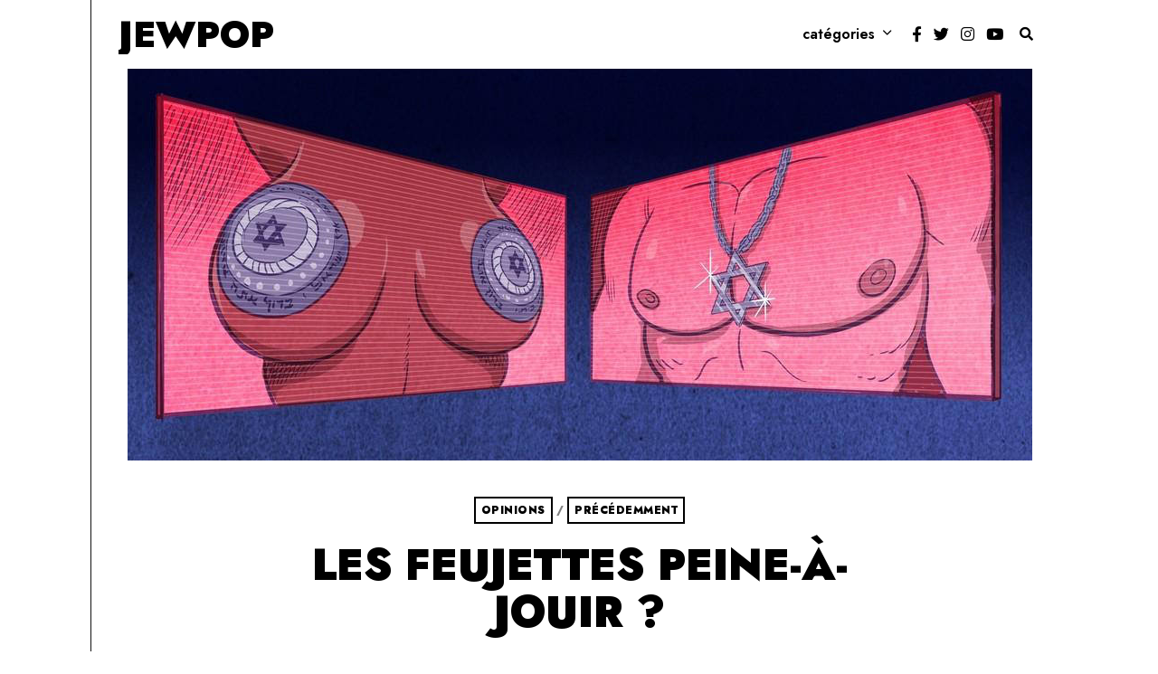

--- FILE ---
content_type: text/html; charset=UTF-8
request_url: https://jewpop.com/precedemment/les-feujettes-peine-a-jouir/
body_size: 21245
content:
<!DOCTYPE html>
<html lang="fr-FR" class="no-js">
<head>
	<meta charset="UTF-8">
	<meta name="viewport" content="width=device-width, initial-scale=1.0">
	<link rel="profile" href="http://gmpg.org/xfn/11">
    
	<!--[if lt IE 9]>
	<script src="https://jewpop.com/wp-content/themes/fox/js/html5.js"></script>
	<![endif]-->
    <script>
  (function(i,s,o,g,r,a,m){i['GoogleAnalyticsObject']=r;i[r]=i[r]||function(){
  (i[r].q=i[r].q||[]).push(arguments)},i[r].l=1*new Date();a=s.createElement(o),
  m=s.getElementsByTagName(o)[0];a.async=1;a.src=g;m.parentNode.insertBefore(a,m)
  })(window,document,'script','https://www.google-analytics.com/analytics.js','ga');

  ga('create', 'UA-11731984-3', 'auto');
  ga('send', 'pageview');

</script>
    <script>(function(html){html.className = html.className.replace(/\bno-js\b/,'js')})(document.documentElement);</script>
<title>Les feujettes peine-à-jouir ? &#8211; Jewpop</title>
<meta name='robots' content='max-image-preview:large' />
<link rel='dns-prefetch' href='//fonts.googleapis.com' />
<link href='https://fonts.gstatic.com' crossorigin rel='preconnect' />
<link rel="alternate" type="application/rss+xml" title="Jewpop &raquo; Flux" href="https://jewpop.com/feed/" />
<link rel="alternate" type="application/rss+xml" title="Jewpop &raquo; Flux des commentaires" href="https://jewpop.com/comments/feed/" />
<link rel="alternate" type="application/rss+xml" title="Jewpop &raquo; Les feujettes peine-à-jouir ? Flux des commentaires" href="https://jewpop.com/opinions/les-feujettes-peine-a-jouir/feed/" />
<link rel="alternate" title="oEmbed (JSON)" type="application/json+oembed" href="https://jewpop.com/wp-json/oembed/1.0/embed?url=https%3A%2F%2Fjewpop.com%2Fopinions%2Fles-feujettes-peine-a-jouir%2F" />
<link rel="alternate" title="oEmbed (XML)" type="text/xml+oembed" href="https://jewpop.com/wp-json/oembed/1.0/embed?url=https%3A%2F%2Fjewpop.com%2Fopinions%2Fles-feujettes-peine-a-jouir%2F&#038;format=xml" />
<style id='wp-img-auto-sizes-contain-inline-css'>
img:is([sizes=auto i],[sizes^="auto," i]){contain-intrinsic-size:3000px 1500px}
/*# sourceURL=wp-img-auto-sizes-contain-inline-css */
</style>
<style id='wp-emoji-styles-inline-css'>

	img.wp-smiley, img.emoji {
		display: inline !important;
		border: none !important;
		box-shadow: none !important;
		height: 1em !important;
		width: 1em !important;
		margin: 0 0.07em !important;
		vertical-align: -0.1em !important;
		background: none !important;
		padding: 0 !important;
	}
/*# sourceURL=wp-emoji-styles-inline-css */
</style>
<style id='wp-block-library-inline-css'>
:root{--wp-block-synced-color:#7a00df;--wp-block-synced-color--rgb:122,0,223;--wp-bound-block-color:var(--wp-block-synced-color);--wp-editor-canvas-background:#ddd;--wp-admin-theme-color:#007cba;--wp-admin-theme-color--rgb:0,124,186;--wp-admin-theme-color-darker-10:#006ba1;--wp-admin-theme-color-darker-10--rgb:0,107,160.5;--wp-admin-theme-color-darker-20:#005a87;--wp-admin-theme-color-darker-20--rgb:0,90,135;--wp-admin-border-width-focus:2px}@media (min-resolution:192dpi){:root{--wp-admin-border-width-focus:1.5px}}.wp-element-button{cursor:pointer}:root .has-very-light-gray-background-color{background-color:#eee}:root .has-very-dark-gray-background-color{background-color:#313131}:root .has-very-light-gray-color{color:#eee}:root .has-very-dark-gray-color{color:#313131}:root .has-vivid-green-cyan-to-vivid-cyan-blue-gradient-background{background:linear-gradient(135deg,#00d084,#0693e3)}:root .has-purple-crush-gradient-background{background:linear-gradient(135deg,#34e2e4,#4721fb 50%,#ab1dfe)}:root .has-hazy-dawn-gradient-background{background:linear-gradient(135deg,#faaca8,#dad0ec)}:root .has-subdued-olive-gradient-background{background:linear-gradient(135deg,#fafae1,#67a671)}:root .has-atomic-cream-gradient-background{background:linear-gradient(135deg,#fdd79a,#004a59)}:root .has-nightshade-gradient-background{background:linear-gradient(135deg,#330968,#31cdcf)}:root .has-midnight-gradient-background{background:linear-gradient(135deg,#020381,#2874fc)}:root{--wp--preset--font-size--normal:16px;--wp--preset--font-size--huge:42px}.has-regular-font-size{font-size:1em}.has-larger-font-size{font-size:2.625em}.has-normal-font-size{font-size:var(--wp--preset--font-size--normal)}.has-huge-font-size{font-size:var(--wp--preset--font-size--huge)}.has-text-align-center{text-align:center}.has-text-align-left{text-align:left}.has-text-align-right{text-align:right}.has-fit-text{white-space:nowrap!important}#end-resizable-editor-section{display:none}.aligncenter{clear:both}.items-justified-left{justify-content:flex-start}.items-justified-center{justify-content:center}.items-justified-right{justify-content:flex-end}.items-justified-space-between{justify-content:space-between}.screen-reader-text{border:0;clip-path:inset(50%);height:1px;margin:-1px;overflow:hidden;padding:0;position:absolute;width:1px;word-wrap:normal!important}.screen-reader-text:focus{background-color:#ddd;clip-path:none;color:#444;display:block;font-size:1em;height:auto;left:5px;line-height:normal;padding:15px 23px 14px;text-decoration:none;top:5px;width:auto;z-index:100000}html :where(.has-border-color){border-style:solid}html :where([style*=border-top-color]){border-top-style:solid}html :where([style*=border-right-color]){border-right-style:solid}html :where([style*=border-bottom-color]){border-bottom-style:solid}html :where([style*=border-left-color]){border-left-style:solid}html :where([style*=border-width]){border-style:solid}html :where([style*=border-top-width]){border-top-style:solid}html :where([style*=border-right-width]){border-right-style:solid}html :where([style*=border-bottom-width]){border-bottom-style:solid}html :where([style*=border-left-width]){border-left-style:solid}html :where(img[class*=wp-image-]){height:auto;max-width:100%}:where(figure){margin:0 0 1em}html :where(.is-position-sticky){--wp-admin--admin-bar--position-offset:var(--wp-admin--admin-bar--height,0px)}@media screen and (max-width:600px){html :where(.is-position-sticky){--wp-admin--admin-bar--position-offset:0px}}

/*# sourceURL=wp-block-library-inline-css */
</style><style id='global-styles-inline-css'>
:root{--wp--preset--aspect-ratio--square: 1;--wp--preset--aspect-ratio--4-3: 4/3;--wp--preset--aspect-ratio--3-4: 3/4;--wp--preset--aspect-ratio--3-2: 3/2;--wp--preset--aspect-ratio--2-3: 2/3;--wp--preset--aspect-ratio--16-9: 16/9;--wp--preset--aspect-ratio--9-16: 9/16;--wp--preset--color--black: #000000;--wp--preset--color--cyan-bluish-gray: #abb8c3;--wp--preset--color--white: #ffffff;--wp--preset--color--pale-pink: #f78da7;--wp--preset--color--vivid-red: #cf2e2e;--wp--preset--color--luminous-vivid-orange: #ff6900;--wp--preset--color--luminous-vivid-amber: #fcb900;--wp--preset--color--light-green-cyan: #7bdcb5;--wp--preset--color--vivid-green-cyan: #00d084;--wp--preset--color--pale-cyan-blue: #8ed1fc;--wp--preset--color--vivid-cyan-blue: #0693e3;--wp--preset--color--vivid-purple: #9b51e0;--wp--preset--gradient--vivid-cyan-blue-to-vivid-purple: linear-gradient(135deg,rgb(6,147,227) 0%,rgb(155,81,224) 100%);--wp--preset--gradient--light-green-cyan-to-vivid-green-cyan: linear-gradient(135deg,rgb(122,220,180) 0%,rgb(0,208,130) 100%);--wp--preset--gradient--luminous-vivid-amber-to-luminous-vivid-orange: linear-gradient(135deg,rgb(252,185,0) 0%,rgb(255,105,0) 100%);--wp--preset--gradient--luminous-vivid-orange-to-vivid-red: linear-gradient(135deg,rgb(255,105,0) 0%,rgb(207,46,46) 100%);--wp--preset--gradient--very-light-gray-to-cyan-bluish-gray: linear-gradient(135deg,rgb(238,238,238) 0%,rgb(169,184,195) 100%);--wp--preset--gradient--cool-to-warm-spectrum: linear-gradient(135deg,rgb(74,234,220) 0%,rgb(151,120,209) 20%,rgb(207,42,186) 40%,rgb(238,44,130) 60%,rgb(251,105,98) 80%,rgb(254,248,76) 100%);--wp--preset--gradient--blush-light-purple: linear-gradient(135deg,rgb(255,206,236) 0%,rgb(152,150,240) 100%);--wp--preset--gradient--blush-bordeaux: linear-gradient(135deg,rgb(254,205,165) 0%,rgb(254,45,45) 50%,rgb(107,0,62) 100%);--wp--preset--gradient--luminous-dusk: linear-gradient(135deg,rgb(255,203,112) 0%,rgb(199,81,192) 50%,rgb(65,88,208) 100%);--wp--preset--gradient--pale-ocean: linear-gradient(135deg,rgb(255,245,203) 0%,rgb(182,227,212) 50%,rgb(51,167,181) 100%);--wp--preset--gradient--electric-grass: linear-gradient(135deg,rgb(202,248,128) 0%,rgb(113,206,126) 100%);--wp--preset--gradient--midnight: linear-gradient(135deg,rgb(2,3,129) 0%,rgb(40,116,252) 100%);--wp--preset--font-size--small: 13px;--wp--preset--font-size--medium: 20px;--wp--preset--font-size--large: 36px;--wp--preset--font-size--x-large: 42px;--wp--preset--spacing--20: 0.44rem;--wp--preset--spacing--30: 0.67rem;--wp--preset--spacing--40: 1rem;--wp--preset--spacing--50: 1.5rem;--wp--preset--spacing--60: 2.25rem;--wp--preset--spacing--70: 3.38rem;--wp--preset--spacing--80: 5.06rem;--wp--preset--shadow--natural: 6px 6px 9px rgba(0, 0, 0, 0.2);--wp--preset--shadow--deep: 12px 12px 50px rgba(0, 0, 0, 0.4);--wp--preset--shadow--sharp: 6px 6px 0px rgba(0, 0, 0, 0.2);--wp--preset--shadow--outlined: 6px 6px 0px -3px rgb(255, 255, 255), 6px 6px rgb(0, 0, 0);--wp--preset--shadow--crisp: 6px 6px 0px rgb(0, 0, 0);}:where(.is-layout-flex){gap: 0.5em;}:where(.is-layout-grid){gap: 0.5em;}body .is-layout-flex{display: flex;}.is-layout-flex{flex-wrap: wrap;align-items: center;}.is-layout-flex > :is(*, div){margin: 0;}body .is-layout-grid{display: grid;}.is-layout-grid > :is(*, div){margin: 0;}:where(.wp-block-columns.is-layout-flex){gap: 2em;}:where(.wp-block-columns.is-layout-grid){gap: 2em;}:where(.wp-block-post-template.is-layout-flex){gap: 1.25em;}:where(.wp-block-post-template.is-layout-grid){gap: 1.25em;}.has-black-color{color: var(--wp--preset--color--black) !important;}.has-cyan-bluish-gray-color{color: var(--wp--preset--color--cyan-bluish-gray) !important;}.has-white-color{color: var(--wp--preset--color--white) !important;}.has-pale-pink-color{color: var(--wp--preset--color--pale-pink) !important;}.has-vivid-red-color{color: var(--wp--preset--color--vivid-red) !important;}.has-luminous-vivid-orange-color{color: var(--wp--preset--color--luminous-vivid-orange) !important;}.has-luminous-vivid-amber-color{color: var(--wp--preset--color--luminous-vivid-amber) !important;}.has-light-green-cyan-color{color: var(--wp--preset--color--light-green-cyan) !important;}.has-vivid-green-cyan-color{color: var(--wp--preset--color--vivid-green-cyan) !important;}.has-pale-cyan-blue-color{color: var(--wp--preset--color--pale-cyan-blue) !important;}.has-vivid-cyan-blue-color{color: var(--wp--preset--color--vivid-cyan-blue) !important;}.has-vivid-purple-color{color: var(--wp--preset--color--vivid-purple) !important;}.has-black-background-color{background-color: var(--wp--preset--color--black) !important;}.has-cyan-bluish-gray-background-color{background-color: var(--wp--preset--color--cyan-bluish-gray) !important;}.has-white-background-color{background-color: var(--wp--preset--color--white) !important;}.has-pale-pink-background-color{background-color: var(--wp--preset--color--pale-pink) !important;}.has-vivid-red-background-color{background-color: var(--wp--preset--color--vivid-red) !important;}.has-luminous-vivid-orange-background-color{background-color: var(--wp--preset--color--luminous-vivid-orange) !important;}.has-luminous-vivid-amber-background-color{background-color: var(--wp--preset--color--luminous-vivid-amber) !important;}.has-light-green-cyan-background-color{background-color: var(--wp--preset--color--light-green-cyan) !important;}.has-vivid-green-cyan-background-color{background-color: var(--wp--preset--color--vivid-green-cyan) !important;}.has-pale-cyan-blue-background-color{background-color: var(--wp--preset--color--pale-cyan-blue) !important;}.has-vivid-cyan-blue-background-color{background-color: var(--wp--preset--color--vivid-cyan-blue) !important;}.has-vivid-purple-background-color{background-color: var(--wp--preset--color--vivid-purple) !important;}.has-black-border-color{border-color: var(--wp--preset--color--black) !important;}.has-cyan-bluish-gray-border-color{border-color: var(--wp--preset--color--cyan-bluish-gray) !important;}.has-white-border-color{border-color: var(--wp--preset--color--white) !important;}.has-pale-pink-border-color{border-color: var(--wp--preset--color--pale-pink) !important;}.has-vivid-red-border-color{border-color: var(--wp--preset--color--vivid-red) !important;}.has-luminous-vivid-orange-border-color{border-color: var(--wp--preset--color--luminous-vivid-orange) !important;}.has-luminous-vivid-amber-border-color{border-color: var(--wp--preset--color--luminous-vivid-amber) !important;}.has-light-green-cyan-border-color{border-color: var(--wp--preset--color--light-green-cyan) !important;}.has-vivid-green-cyan-border-color{border-color: var(--wp--preset--color--vivid-green-cyan) !important;}.has-pale-cyan-blue-border-color{border-color: var(--wp--preset--color--pale-cyan-blue) !important;}.has-vivid-cyan-blue-border-color{border-color: var(--wp--preset--color--vivid-cyan-blue) !important;}.has-vivid-purple-border-color{border-color: var(--wp--preset--color--vivid-purple) !important;}.has-vivid-cyan-blue-to-vivid-purple-gradient-background{background: var(--wp--preset--gradient--vivid-cyan-blue-to-vivid-purple) !important;}.has-light-green-cyan-to-vivid-green-cyan-gradient-background{background: var(--wp--preset--gradient--light-green-cyan-to-vivid-green-cyan) !important;}.has-luminous-vivid-amber-to-luminous-vivid-orange-gradient-background{background: var(--wp--preset--gradient--luminous-vivid-amber-to-luminous-vivid-orange) !important;}.has-luminous-vivid-orange-to-vivid-red-gradient-background{background: var(--wp--preset--gradient--luminous-vivid-orange-to-vivid-red) !important;}.has-very-light-gray-to-cyan-bluish-gray-gradient-background{background: var(--wp--preset--gradient--very-light-gray-to-cyan-bluish-gray) !important;}.has-cool-to-warm-spectrum-gradient-background{background: var(--wp--preset--gradient--cool-to-warm-spectrum) !important;}.has-blush-light-purple-gradient-background{background: var(--wp--preset--gradient--blush-light-purple) !important;}.has-blush-bordeaux-gradient-background{background: var(--wp--preset--gradient--blush-bordeaux) !important;}.has-luminous-dusk-gradient-background{background: var(--wp--preset--gradient--luminous-dusk) !important;}.has-pale-ocean-gradient-background{background: var(--wp--preset--gradient--pale-ocean) !important;}.has-electric-grass-gradient-background{background: var(--wp--preset--gradient--electric-grass) !important;}.has-midnight-gradient-background{background: var(--wp--preset--gradient--midnight) !important;}.has-small-font-size{font-size: var(--wp--preset--font-size--small) !important;}.has-medium-font-size{font-size: var(--wp--preset--font-size--medium) !important;}.has-large-font-size{font-size: var(--wp--preset--font-size--large) !important;}.has-x-large-font-size{font-size: var(--wp--preset--font-size--x-large) !important;}
/*# sourceURL=global-styles-inline-css */
</style>

<style id='classic-theme-styles-inline-css'>
/*! This file is auto-generated */
.wp-block-button__link{color:#fff;background-color:#32373c;border-radius:9999px;box-shadow:none;text-decoration:none;padding:calc(.667em + 2px) calc(1.333em + 2px);font-size:1.125em}.wp-block-file__button{background:#32373c;color:#fff;text-decoration:none}
/*# sourceURL=/wp-includes/css/classic-themes.min.css */
</style>
<link rel='stylesheet' id='parent-style-css' href='https://jewpop.com/wp-content/themes/fox/style.min.css?ver=6.9' media='all' />
<link rel='stylesheet' id='wi-fonts-css' href='https://fonts.googleapis.com/css?family=Roboto%3A400%7CJost%3A400%2C900%2C600&#038;display=swap&#038;ver=4.6.7.1' media='all' />
<link rel='stylesheet' id='style-css' href='https://jewpop.com/wp-content/themes/fox-child-theme/style.css?ver=4.6.7.1' media='all' />
<style id='style-inline-css'>
.color-accent,.social-list.style-plain:not(.style-text_color) a:hover,.wi-mainnav ul.menu ul > li:hover > a,
    .wi-mainnav ul.menu ul li.current-menu-item > a,
    .wi-mainnav ul.menu ul li.current-menu-ancestor > a,.related-title a:hover,.pagination-1 a.page-numbers:hover,.pagination-4 a.page-numbers:hover,.page-links > a:hover,.reading-progress-wrapper,.widget_archive a:hover, .widget_nav_menu a:hover, .widget_meta a:hover, .widget_recent_entries a:hover, .widget_categories a:hover, .widget_product_categories a:hover,.tagcloud a:hover,.header-cart a:hover,.woocommerce .star-rating span:before,.null-instagram-feed .clear a:hover,.widget a.readmore:hover{color:#e58474}.bg-accent,html .mejs-controls .mejs-time-rail .mejs-time-current,.fox-btn.btn-primary, button.btn-primary, input.btn-primary[type="button"], input.btn-primary[type="reset"], input.btn-primary[type="submit"],.social-list.style-black a:hover,.style--slider-nav-text .flex-direction-nav a:hover, .style--slider-nav-text .slick-nav:hover,.header-cart-icon .num,.post-item-thumbnail:hover .video-indicator-solid,a.more-link:hover,.post-newspaper .related-thumbnail,.pagination-4 span.page-numbers:not(.dots),.review-item.overall .review-score,#respond #submit:hover,.dropcap-color, .style--dropcap-color .enable-dropcap .dropcap-content > p:first-of-type:first-letter, .style--dropcap-color p.has-drop-cap:not(:focus):first-letter,.style--list-widget-3 .fox-post-count,.style--tagcloud-3 .tagcloud a:hover,.blog-widget-small .thumbnail-index,.foxmc-button-primary input[type="submit"],#footer-search .submit:hover,.wpcf7-submit:hover,.woocommerce .widget_price_filter .ui-slider .ui-slider-range,
.woocommerce .widget_price_filter .ui-slider .ui-slider-handle,.woocommerce span.onsale,
.woocommerce ul.products li.product .onsale,.woocommerce #respond input#submit.alt:hover,
.woocommerce a.button.alt:hover,
.woocommerce button.button.alt:hover,
.woocommerce input.button.alt:hover,.woocommerce a.add_to_cart_button:hover,.woocommerce #review_form #respond .form-submit input:hover{background-color:#e58474}.review-item.overall .review-score,.partial-content,.style--tagcloud-3 .tagcloud a:hover,.null-instagram-feed .clear a:hover{border-color:#e58474}.reading-progress-wrapper::-webkit-progress-value{background-color:#e58474}.reading-progress-wrapper::-moz-progress-value{background-color:#e58474}.home.blog .wi-content{padding-top:0px;padding-bottom:40px}.header-search-wrapper .search-btn, .header-cart-icon, .hamburger-btn{font-size:15px}.wi-mainnav ul.menu ul{background-color:#ffffff;color:#111111}.wi-mainnav ul.menu ul li:hover > a, .wi-mainnav ul.menu .post-nav-item-title:hover a, .wi-mainnav ul.menu > li.mega ul ul a:hover{color:#111111}.wi-mainnav ul.menu ul li:hover > a, .wi-mainnav ul.menu > li.mega ul ul a:hover{background-color:#f9f9f9}.wi-mainnav ul.menu ul li.current-menu-item > a, .wi-mainnav ul.menu ul li.current-menu-ancestor > a{color:#111111;background-color:#ffffff}.wi-mainnav ul.menu ul > li, .mega-sep{border-color:#111111}.footer-col-sep{border-color:#111111}#backtotop.backtotop-circle, #backtotop.backtotop-square{border-width:2px}#backtotop{color:#111111;background-color:#ffffff;border-color:#111111}#backtotop:hover{color:#ffffff;background-color:#111111;border-color:#111111}.list-thumbnail{width:60%}.single .wi-content{padding-top:0px}.share-style-custom a{width:28px}.reading-progress-wrapper{height:2px}a{color:#e58474}a:hover{color:#e56652}textarea,table,td, th,.fox-input,
input[type="color"], input[type="date"], input[type="datetime"], input[type="datetime-local"], input[type="email"], input[type="month"], input[type="number"], input[type="password"], input[type="search"], input[type="tel"], input[type="text"], input[type="time"], input[type="url"], input[type="week"], input:not([type]), textarea,select,.fox-slider-rich,.style--tag-block .fox-term-list a,.header-sticky-element.before-sticky,.post-sep,.blog-related,.blog-related .line,.post-list-sep,.article-small,
.article-tall,.article-small-list,.pagination-1 .pagination-inner,.toparea > .container,.single-heading,.single-heading span:before, .single-heading span:after,.authorbox-simple,.post-nav-simple,#posts-small-heading,.commentlist li + li > .comment-body,.commentlist ul.children,.hero-meta .header-main,.widget,.widget_archive ul, .widget_nav_menu ul, .widget_meta ul, .widget_recent_entries ul, .widget_categories ul, .widget_product_categories ul,.widget_archive li, .widget_nav_menu li, .widget_meta li, .widget_recent_entries li, .widget_categories li, .widget_product_categories li,#footer-widgets,#footer-bottom,#backtotop,.offcanvas-nav li + li > a,.woocommerce div.product .woocommerce-tabs ul.tabs:before,.woocommerce div.product .woocommerce-tabs ul.tabs li a,.products.related > h2,
.products.upsells > h2,
.cross-sells > h2,.woocommerce table.shop_table,#add_payment_method table.cart td.actions .coupon .input-text, .woocommerce-cart table.cart td.actions .coupon .input-text, .woocommerce-checkout table.cart td.actions .coupon .input-text,.woocommerce-MyAccount-navigation ul li + li{border-color:#111111}.fox-input, input[type="color"], input[type="date"], input[type="datetime"], input[type="datetime-local"], input[type="email"], input[type="month"], input[type="number"], input[type="password"], input[type="search"], input[type="tel"], input[type="text"], input[type="time"], input[type="url"], input[type="week"], input:not([type]), textarea{background-color:#f0f0f0}.fox-input:focus, input[type="color"]:focus, input[type="date"]:focus, input[type="datetime"]:focus, input[type="datetime-local"]:focus, input[type="email"]:focus, input[type="month"]:focus, input[type="number"]:focus, input[type="password"]:focus, input[type="search"]:focus, input[type="tel"]:focus, input[type="text"]:focus, input[type="time"]:focus, input[type="url"]:focus, input[type="week"]:focus, input:not([type]):focus, textarea:focus{background-color:#e0e0e0}.wi-dropcap,.enable-dropcap .dropcap-content > p:first-of-type:first-letter, p.has-drop-cap:not(:focus):first-letter{font-weight:900}.post-item-title a:hover{text-decoration:none}.post-item-meta{color:#111111}.post-item-meta a{color:#111111}.post-item-meta a:hover{color:#111111}.standalone-categories a{color:#000000}@media (min-width: 1200px) {.container,.cool-thumbnail-size-big .post-thumbnail{width:1020px}body.layout-boxed .wi-wrapper{width:1080px}}@media (min-width:1024px) {.secondary, .section-secondary{width:28.43137254902%}.has-sidebar .primary, .section-has-sidebar .section-primary, .section-sep{width:71.56862745098%}}body,.font-body,.post-item-meta,body.single:not(.elementor-page) .entry-content,body.page:not(.elementor-page) .entry-content,.fox-input,input[type="color"],input[type="date"],input[type="datetime"],input[type="datetime-local"],input[type="email"],input[type="month"],input[type="number"],input[type="password"],input[type="search"],input[type="tel"],input[type="text"],input[type="time"],input[type="url"],input[type="week"],input:not([type]),textarea,.wp-caption-text,.post-thumbnail-standard figcaption,.wp-block-image figcaption,.blocks-gallery-caption,.footer-copyright{font-family:"Roboto",sans-serif}.font-heading,h1,h2,h3,h4,h5,h6,.wp-block-quote.is-large cite,.wp-block-quote.is-style-large cite,.fox-btn,button,input[type="button"],input[type="reset"],input[type="submit"],.fox-term-list,.wp-block-cover-text,.title-label,.thumbnail-view,.standalone-categories,.readmore,a.more-link,.post-big a.more-link,.style--slider-navtext .flex-direction-nav a,.min-logo-text,.page-links-container,.authorbox-nav,.post-navigation .post-title,.review-criterion,.review-score,.review-text,.commentlist .fn,.reply a,.widget_archive,.widget_nav_menu,.widget_meta,.widget_recent_entries,.widget_categories,.widget_product_categories,.widget_rss > ul a.rsswidget,.widget_rss > ul > li > cite,.widget_recent_comments,#backtotop,.view-count,.tagcloud,.woocommerce span.onsale,.woocommerce ul.products li.product .onsale,.woocommerce #respond input#submit,.woocommerce a.button,.woocommerce button.button,.woocommerce input.button,.woocommerce a.added_to_cart,.woocommerce nav.woocommerce-pagination ul,.woocommerce div.product p.price,.woocommerce div.product span.price,.woocommerce div.product .woocommerce-tabs ul.tabs li a,.woocommerce #reviews #comments ol.commentlist li .comment-text p.meta,.woocommerce table.shop_table th,.woocommerce table.shop_table td.product-name a,.fox-logo,.mobile-logo-text,.slogan,.wi-mainnav ul.menu > li > a,.footer-bottom .widget_nav_menu,#footernav,.offcanvas-nav,.wi-mainnav ul.menu ul,.header-builder .widget_nav_menu  ul.menu ul,.post-item-title,.archive-title,.single .post-item-title.post-title,.page-title,.post-item-subtitle,.single-heading,.widget-title,.section-heading h2,.fox-heading .heading-title-main,.article-big .readmore,blockquote,.wi-dropcap,.enable-dropcap .dropcap-content > p:first-of-type:first-letter,p.has-drop-cap:not(:focus):first-letter{font-family:"Jost",sans-serif}::-moz-selection {background:#e5c5c0;color:#111111;}::selection {background:#e5c5c0;color:#111111;}body, .font-body{font-size:16px;font-weight:400;font-style:normal;text-transform:none;letter-spacing:0px;line-height:1.5}h1, h2, h3, h4, h5, h6{font-weight:900;text-transform:none;line-height:1.3}h2{font-size:2.0625em;font-style:normal}h3{font-size:1.625em;font-style:normal}h4{font-size:1.25em;font-style:normal}.fox-logo, .min-logo-text, .mobile-logo-text{font-size:40px;font-weight:900;font-style:normal;text-transform:uppercase;letter-spacing:0px;line-height:1.1}.slogan{font-size:0.8125em;font-weight:400;font-style:normal;text-transform:uppercase;letter-spacing:6px;line-height:1.1}.wi-mainnav ul.menu > li > a, .footer-bottom .widget_nav_menu, #footernav, .offcanvas-nav{font-size:16px;font-weight:600;text-transform:lowercase;letter-spacing:0px}.wi-mainnav ul.menu ul, .header-builder .widget_nav_menu  ul.menu ul{font-size:14px;font-style:normal;text-transform:lowercase}.post-item-title{font-style:normal;text-transform:uppercase}.post-item-meta{font-size:13px;font-style:normal;text-transform:uppercase}.standalone-categories{font-size:12px;font-weight:900;font-style:normal;text-transform:uppercase;letter-spacing:0.5px}.archive-title{font-size:4em;font-style:normal;text-transform:uppercase}.single .post-item-title.post-title, .page-title{font-style:normal}.post-item-subtitle{font-size:1.4em;font-weight:400;font-style:normal;line-height:1.2}body.single:not(.elementor-page) .entry-content, body.page:not(.elementor-page) .entry-content{font-size:18px;font-weight:400;font-style:normal}.single-heading{font-size:2em;font-weight:900;font-style:normal;text-transform:uppercase}.widget-title{font-size:14px;font-style:normal;text-transform:uppercase}.section-heading h2, .fox-heading .heading-title-main{font-style:normal;text-transform:uppercase;line-height:1}.fox-btn, button, input[type="button"], input[type="reset"], input[type="submit"], .article-big .readmore{font-size:11px;font-weight:700;font-style:normal;text-transform:uppercase}.fox-input, input[type="color"], input[type="date"], input[type="datetime"], input[type="datetime-local"], input[type="email"], input[type="month"], input[type="number"], input[type="password"], input[type="search"], input[type="tel"], input[type="text"], input[type="time"], input[type="url"], input[type="week"], input:not([type]), textarea{font-style:normal}blockquote{font-weight:900;font-style:normal;text-transform:uppercase}.wi-dropcap,.enable-dropcap .dropcap-content > p:first-of-type:first-letter, p.has-drop-cap:not(:focus):first-letter{font-style:normal}.wp-caption-text, .post-thumbnail-standard figcaption, .wp-block-image figcaption, .blocks-gallery-caption{font-style:normal}.footer-copyright{font-size:11px;font-style:normal;text-transform:uppercase}.offcanvas-nav{font-style:normal}@media only screen and (max-width: 1023px){.archive-title{font-size:3em}}@media only screen and (max-width: 567px){body, .font-body{font-size:14px}.archive-title{font-size:2.4em}.post-item-subtitle{font-size:1.2em}body.single:not(.elementor-page) .entry-content, body.page:not(.elementor-page) .entry-content{font-size:16px}}#footer-bottom{padding-top:20px;padding-bottom:20px}#titlebar .container{border-bottom-width:5px}body.layout-boxed .wi-wrapper, body.layout-wide{border-left-width:1px;border-color:#111111}.wi-mainnav ul.menu ul{border-top-width:0px;border-right-width:0px;border-bottom-width:0px;border-left-width:0px}.widget-title{margin-bottom:10px}.fox-input, input[type="color"], input[type="date"], input[type="datetime"], input[type="datetime-local"], input[type="email"], input[type="month"], input[type="number"], input[type="password"], input[type="search"], input[type="tel"], input[type="text"], input[type="time"], input[type="url"], input[type="week"], input:not([type]), textarea{border-color:#111111}body.layout-boxed{background-color:#ffffff}
/*# sourceURL=style-inline-css */
</style>
<script src="https://jewpop.com/wp-includes/js/jquery/jquery.min.js?ver=3.7.1" id="jquery-core-js"></script>
<script src="https://jewpop.com/wp-includes/js/jquery/jquery-migrate.min.js?ver=3.4.1" id="jquery-migrate-js"></script>
<link rel="https://api.w.org/" href="https://jewpop.com/wp-json/" /><link rel="alternate" title="JSON" type="application/json" href="https://jewpop.com/wp-json/wp/v2/posts/43515" /><link rel="EditURI" type="application/rsd+xml" title="RSD" href="https://jewpop.com/xmlrpc.php?rsd" />
<meta name="generator" content="WordPress 6.9" />
<link rel="canonical" href="https://jewpop.com/opinions/les-feujettes-peine-a-jouir/" />
<link rel='shortlink' href='https://jewpop.com/?p=43515' />

<meta property="og:image" content="https://jewpop.com/wp-content/uploads/2018/07/sex-shame-and-shabbat-orthodox-jews-reflect-on-how-they-learned-about-sex-body-image-1456670618-size_1000-1.jpg"/>
<meta property="og:image:secure_url" content="https://jewpop.com/wp-content/uploads/2018/07/sex-shame-and-shabbat-orthodox-jews-reflect-on-how-they-learned-about-sex-body-image-1456670618-size_1000-1.jpg" />

    <link rel="pingback" href="https://jewpop.com/xmlrpc.php">
<style>.recentcomments a{display:inline !important;padding:0 !important;margin:0 !important;}</style><link rel="icon" href="https://jewpop.com/wp-content/uploads/2021/03/favicon.jpg" sizes="32x32" />
<link rel="icon" href="https://jewpop.com/wp-content/uploads/2021/03/favicon.jpg" sizes="192x192" />
<link rel="apple-touch-icon" href="https://jewpop.com/wp-content/uploads/2021/03/favicon.jpg" />
<meta name="msapplication-TileImage" content="https://jewpop.com/wp-content/uploads/2021/03/favicon.jpg" />

<style id="color-preview"></style>

            
</head>

<body class="wp-singular post-template-default single single-post postid-43515 single-format-standard wp-theme-fox wp-child-theme-fox-child-theme layout-boxed style--dropcap-default dropcap-style-default style--dropcap-font-heading style--tag-block-2 style--tag-block style--list-widget-1 style--tagcloud-1 style--blockquote-has-icon style--blockquote-icon-3 style--blockquote-icon-position-above style--single-heading-border_around style--link-3" itemscope itemtype="https://schema.org/WebPage">
    
        
    <div id="wi-all" class="fox-outer-wrapper fox-all wi-all">

        
        <div id="wi-wrapper" class="fox-wrapper wi-wrapper">

            <div class="wi-container">

                
                
<header id="masthead" class="site-header header-classic header-sticky-style-none submenu-light" itemscope itemtype="https://schema.org/WPHeader">
    
    <div id="masthead-mobile-height"></div>

    
<div class="header-container header-inline">



<div class="row-nav-light row-nav-style-active-2 header-classic-row header-row-flex header-sticky-element header-row-common header-row-nav">

    <div class="container">

        <div class="header-row-part header-row-left">

            
    <div id="logo-area" class="fox-logo-area fox-header-logo site-branding">
        
        <div id="wi-logo" class="fox-logo-container">
            
            <h2 class="wi-logo-main fox-logo logo-type-text" id="site-logo">                
                <a href="https://jewpop.com/" rel="home">
                    
                    <span class="text-logo">Jewpop</span>                    
                </a>
                
            </h2>
        </div><!-- .fox-logo-container -->

        
    </div><!-- #logo-area -->

                
        </div><!-- .header-row-part -->
        
        <div class="header-row-part header-row-right">
            
            
    <nav id="wi-mainnav" class="navigation-ele wi-mainnav" role="navigation" itemscope itemtype="https://schema.org/SiteNavigationElement">
        
        <div class="menu style-indicator-angle-down"><ul id="menu-menu-principal" class="menu"><li id="menu-item-52587" class="menu-item menu-item-type-custom menu-item-object-custom menu-item-has-children menu-item-52587"><a href="#">Catégories</a>
<ul class="sub-menu">
	<li id="menu-item-52590" class="menu-item menu-item-type-taxonomy menu-item-object-category menu-item-52590"><a href="https://jewpop.com/category/charme/">Charme</a></li>
	<li id="menu-item-52591" class="menu-item menu-item-type-taxonomy menu-item-object-category menu-item-52591"><a href="https://jewpop.com/category/culture/">Culture</a></li>
	<li id="menu-item-52592" class="menu-item menu-item-type-taxonomy menu-item-object-category menu-item-52592"><a href="https://jewpop.com/category/food/">Food</a></li>
	<li id="menu-item-52593" class="menu-item menu-item-type-taxonomy menu-item-object-category menu-item-52593"><a href="https://jewpop.com/category/humour/">Humour</a></li>
	<li id="menu-item-52594" class="menu-item menu-item-type-taxonomy menu-item-object-category menu-item-52594"><a href="https://jewpop.com/category/ils-sont-partout/">Ils sont partout</a></li>
	<li id="menu-item-52595" class="menu-item menu-item-type-taxonomy menu-item-object-category menu-item-52595"><a href="https://jewpop.com/category/lepeupleestlu/">Le peuple est lu</a></li>
	<li id="menu-item-52597" class="menu-item menu-item-type-taxonomy menu-item-object-category menu-item-52597"><a href="https://jewpop.com/category/news/">News</a></li>
	<li id="menu-item-52600" class="menu-item menu-item-type-taxonomy menu-item-object-category current-post-ancestor current-menu-parent current-post-parent menu-item-52600"><a href="https://jewpop.com/category/opinions/">Opinions</a></li>
	<li id="menu-item-52601" class="menu-item menu-item-type-taxonomy menu-item-object-category menu-item-52601"><a href="https://jewpop.com/category/portraits/">Portraits</a></li>
	<li id="menu-item-52602" class="menu-item menu-item-type-taxonomy menu-item-object-category current-post-ancestor current-menu-parent current-post-parent menu-item-52602"><a href="https://jewpop.com/category/precedemment/">Précédemment</a></li>
	<li id="menu-item-52603" class="menu-item menu-item-type-taxonomy menu-item-object-category menu-item-52603"><a href="https://jewpop.com/category/travel/">Travel</a></li>
	<li id="menu-item-52604" class="menu-item menu-item-type-taxonomy menu-item-object-category menu-item-52604"><a href="https://jewpop.com/category/videoetpodcast/">Vidéo et Podcast</a></li>
</ul>
</li>
</ul></div>        
    </nav><!-- #wi-mainnav -->

    

<div class="social-list header-social style-plain shape-circle align-center icon-size-bigger icon-spacing-small style-none" id="social-id-6930c7db25537">
    
    <ul>
    
                
        <li class="li-facebook">
            <a href="https://www.facebook.com/jewpop" target="_blank" rel="noopener" title="Facebook">
                <i class="fab fa-facebook-f"></i>
            </a>
            
                    </li>
        
                
        <li class="li-twitter">
            <a href="https://twitter.com/jewpopblog" target="_blank" rel="noopener" title="Twitter">
                <i class="fab fa-twitter"></i>
            </a>
            
                    </li>
        
                
        <li class="li-instagram">
            <a href="https://www.instagram.com/jewpopblog/" target="_blank" rel="noopener" title="Instagram">
                <i class="fab fa-instagram"></i>
            </a>
            
                    </li>
        
                
        <li class="li-youtube">
            <a href="https://www.youtube.com/channel/UCfzUD1Hd2BGaDOVABIEbDjQ" target="_blank" rel="noopener" title="YouTube">
                <i class="fab fa-youtube"></i>
            </a>
            
                    </li>
        
            
    </ul>
    
</div><!-- .social-list -->


<div class="header-search-wrapper header-search-modal">
    
    <span class="search-btn search-btn-modal">
        <i class="fa fa-search"></i>    </span>
    
    <div class="modal-search-wrapper modal-showing-slide-down">
        
        <div class="container">
            
            <div class="modal-search-container">
    
                <div class="searchform">
    
    <form role="search" method="get" action="https://jewpop.com/" itemprop="potentialAction" itemscope itemtype="https://schema.org/SearchAction" class="form">
        
        <input type="text" name="s" class="s search-field" value="" placeholder="Tapez et pressez entrée" />
        
        <button class="submit" role="button" title="Go">
            
            <i class="fa fa-search"></i>            
        </button>
        
    </form><!-- .form -->
    
</div><!-- .searchform -->                
                
    <h3 class="search-nav-heading small-heading">Suggestions</h3>

    <nav id="search-menu" role="navigation" itemscope itemtype="https://schema.org/SiteNavigationElement">
        
        <div class="menu"><ul id="menu-menu-search" class="menu"><li id="menu-item-51871" class="menu-item menu-item-type-taxonomy menu-item-object-category menu-item-51871"><a href="https://jewpop.com/category/charme/">#Charme</a></li>
<li id="menu-item-51872" class="menu-item menu-item-type-taxonomy menu-item-object-category menu-item-51872"><a href="https://jewpop.com/category/culture/">#Culture</a></li>
<li id="menu-item-51873" class="menu-item menu-item-type-taxonomy menu-item-object-category menu-item-51873"><a href="https://jewpop.com/category/food/">#Food</a></li>
<li id="menu-item-51874" class="menu-item menu-item-type-taxonomy menu-item-object-category menu-item-51874"><a href="https://jewpop.com/category/humour/">#Humour</a></li>
<li id="menu-item-51875" class="menu-item menu-item-type-taxonomy menu-item-object-category menu-item-51875"><a href="https://jewpop.com/category/ils-sont-partout/">#Ils sont partout</a></li>
<li id="menu-item-51876" class="menu-item menu-item-type-taxonomy menu-item-object-category menu-item-51876"><a href="https://jewpop.com/category/lepeupleestlu/">#Le peuple est lu</a></li>
<li id="menu-item-51878" class="menu-item menu-item-type-taxonomy menu-item-object-category menu-item-51878"><a href="https://jewpop.com/category/news/">#News</a></li>
<li id="menu-item-51881" class="menu-item menu-item-type-taxonomy menu-item-object-category current-post-ancestor current-menu-parent current-post-parent menu-item-51881"><a href="https://jewpop.com/category/opinions/">#Opinions</a></li>
<li id="menu-item-51882" class="menu-item menu-item-type-taxonomy menu-item-object-category menu-item-51882"><a href="https://jewpop.com/category/portraits/">#Portraits</a></li>
<li id="menu-item-51884" class="menu-item menu-item-type-taxonomy menu-item-object-category menu-item-51884"><a href="https://jewpop.com/category/travel/">#Travel</a></li>
<li id="menu-item-51885" class="menu-item menu-item-type-taxonomy menu-item-object-category menu-item-51885"><a href="https://jewpop.com/category/videoetpodcast/">#Vidéo et Podcast</a></li>
</ul></div>        
    </nav><!-- #search-menu -->

                    
            </div><!-- .modal-search-container -->
            
        </div><!-- .header-search-form -->
        
        <span class="close-modal"><i class="feather-x"></i></span>
    
    </div><!-- .modal-search-wrapper -->
    
</div><!-- .header-search-wrapper -->

            
        </div><!-- .header-row-part -->

    </div><!-- .container -->

</div><!-- .main-header -->
    
    
</div><!-- .header-container -->    
</header><!-- #masthead -->
                
<div id="masthead-mobile" class="masthead-mobile">
    
    <div class="container">
        
        <div class="masthead-mobile-left masthead-mobile-part">
            
            
    <a class="toggle-menu hamburger hamburger-btn">
        <i class="fa fa-bars ic-hamburger"></i>        <i class="feather-x"></i>
    </a>

            
                        
        </div><!-- .masthead-mobile-part -->
    
        
<h4 id="mobile-logo" class="mobile-logo mobile-logo-text">
    
    <a href="https://jewpop.com/" rel="home">

        
        <span class="text-logo">Jewpop</span>

        
    </a>
    
</h4><!-- .mobile-logo -->

            
        <div class="masthead-mobile-right masthead-mobile-part">
        
                        
        </div><!-- .masthead-mobile-part -->
    
    </div><!-- .container -->
    
    <div class="masthead-mobile-bg"></div>

</div><!-- #masthead-mobile -->
    
    
                <div id="wi-main" class="wi-main fox-main">

<article id="wi-content" class="wi-content wi-single single-style-1 padding-top-normal post-43515 post type-post status-publish format-standard has-post-thumbnail hentry category-opinions category-precedemment no-sidebar" itemscope itemtype="https://schema.org/CreativeWork">
    
        
    <div class="single-big-section single-big-section-content">
        
        <div class="container">

            <div id="primary" class="primary content-area">

                <div class="theiaStickySidebar">

                    
<div class="thumbnail-wrapper single-big-section-thumbnail single-section">
    
    <div class="thumbnail-container">
        
        <div class="container">
            
            <div class="thumbnail-main">
                
                <div class="thumbnail-stretch-area">

                    <figure class="fox-figure post-thumbnail post-thumbnail-standard hover-none thumbnail-acute"  itemscope itemtype="https://schema.org/ImageObject"><span class="image-element thumbnail-inner"><img width="1000" height="433" src="https://jewpop.com/wp-content/uploads/2018/07/sex-shame-and-shabbat-orthodox-jews-reflect-on-how-they-learned-about-sex-body-image-1456670618-size_1000-1.jpg" class="attachment-full size-full" alt="Feujettes peine à jouir" decoding="async" fetchpriority="high" srcset="https://jewpop.com/wp-content/uploads/2018/07/sex-shame-and-shabbat-orthodox-jews-reflect-on-how-they-learned-about-sex-body-image-1456670618-size_1000-1.jpg 1000w, https://jewpop.com/wp-content/uploads/2018/07/sex-shame-and-shabbat-orthodox-jews-reflect-on-how-they-learned-about-sex-body-image-1456670618-size_1000-1-300x130.jpg 300w, https://jewpop.com/wp-content/uploads/2018/07/sex-shame-and-shabbat-orthodox-jews-reflect-on-how-they-learned-about-sex-body-image-1456670618-size_1000-1-768x333.jpg 768w, https://jewpop.com/wp-content/uploads/2018/07/sex-shame-and-shabbat-orthodox-jews-reflect-on-how-they-learned-about-sex-body-image-1456670618-size_1000-1-480x208.jpg 480w" sizes="(max-width: 1000px) 100vw, 1000px" /></span></figure>                    
                </div><!-- .thumbnail-stretch-area -->
                
            </div><!-- .thumbnail-main -->

        </div><!-- .container -->
        
    </div><!-- .thumbnail-container -->
    
</div><!-- .thumbnail-wrapper -->

                        <header class="single-header post-header entry-header single-section align-center single-header-template-4" itemscope itemtype="https://schema.org/WPHeader">
    
        <div class="container">
            
            <div class="header-main narrow-area">

                <div class="post-item-header">
    <div class="entry-categories meta-categories categories-box standalone-categories post-header-section">

        <a href="https://jewpop.com/category/opinions/" rel="tag">Opinions</a><span class="sep">/</span><a href="https://jewpop.com/category/precedemment/" rel="tag">Précédemment</a>
    </div>

    <div class="title-subtitle"><h1 class="post-title post-item-title">Les feujettes peine-à-jouir ?</h1></div>
<div class="post-item-meta wi-meta fox-meta post-header-section ">
    
        <div class="entry-date meta-time machine-time time-short"><time class="published updated" itemprop="datePublished" datetime="2019-09-11T07:00:04+02:00">11 septembre 2019</time></div>            <div class="reading-time">7 minutes de lecture</div>        
</div>

</div>                
            </div><!-- .header-main -->

        </div><!-- .container -->
    
    </header><!-- .single-header -->
                        
<div class="single-body single-section">
    
    <div class="single-section single-main-content allow-stretch-full allow-stretch-left allow-stretch-right allow-stretch-bigger enable-dropcap">
        
                
        <div class="entry-container">
            
            <div class="content-main narrow-area">
            
                
                <div class="dropcap-content columnable-content entry-content single-component">

                    <p>&nbsp;<br />
<strong>Un pote me dit la semaine dernière : « Sharon, ta chronique sur nous au lit, <a href="https://jewpop.com/pourquoi-les-juifs-sont-de-mauvais-coups/" target="_blank" rel="noopener"><em>Pourquoi les Juifs sont de mauvais coups</em></a>, franchement, j&rsquo;ai ri (t&rsquo;es quand même une belle salope) mais tu sais, dans un tango, on est deux alors faudrait peut être qu&rsquo;on vous tende un miroir, à vous les filles juives. Parce que si on est nuls, c&rsquo;est pas seulement la faute au <em>mohel</em> et à papa-maman. »<br />
</strong><br />
&nbsp;</p>
<p style="text-align: center;"><img decoding="async" class="alignnone wp-image-43519" src="https://jewpop.com/wp-content/uploads/2018/07/feujettes-peine-a-jouir-elvifrance-1.jpg" alt="Feujettes peine à jouir" width="432" height="576" srcset="https://jewpop.com/wp-content/uploads/2018/07/feujettes-peine-a-jouir-elvifrance-1.jpg 600w, https://jewpop.com/wp-content/uploads/2018/07/feujettes-peine-a-jouir-elvifrance-1-225x300.jpg 225w, https://jewpop.com/wp-content/uploads/2018/07/feujettes-peine-a-jouir-elvifrance-1-480x640.jpg 480w" sizes="(max-width: 432px) 100vw, 432px" /></p>
<p>&nbsp;<br />
<strong>Il a continué : “Moi je veux bien qu&rsquo;on soit des mauvais coups, mais faut dire que même avec la meilleure volonté du monde</strong>, c&rsquo;est pas facile de rester fier longtemps quand, face à ton kapo-paul au garde à vous, la Ida Firkovitzsc elle se met à pleurer parce que ta raideur toute militaire lui rappelle les « heures sombres de l&rsquo;histoire » et que ton « heil zizi » est une insulte à la mémoire de 6 millions de juifs. Fallait se méfier aussi gros <em>schmock</em>. Son « Jouir après Treblinka » posé sur la table de nuit, c&rsquo;était pas un projet, une ambition, c&rsquo;était le constat d&rsquo;une impossibilité. Tu sais, un peu comme dans Dieu après la Shoah, si la question est posée, la disparition est déjà actée.<br />
&nbsp;</p>
<p style="text-align: center;"><img decoding="async" class="alignnone size-full wp-image-43526" src="https://jewpop.com/wp-content/uploads/2018/07/Analyse-1.jpg" alt="Trauma" width="400" height="600" srcset="https://jewpop.com/wp-content/uploads/2018/07/Analyse-1.jpg 400w, https://jewpop.com/wp-content/uploads/2018/07/Analyse-1-200x300.jpg 200w" sizes="(max-width: 400px) 100vw, 400px" /></p>
<p>&nbsp;<br />
<strong>Dans ces circonstances, t&rsquo;avoueras que maintenir une bandaison honorable, tu le vis comme une déclaration négationniste.</strong> Tu te sens tellement mal que t&rsquo;es à deux doigts d&rsquo;intenter un procès Licra à ta propre teub. D&rsquo;ailleurs tu la regardes (ta teub) comme Patrick Klugman dévisagerait Faurisson : t&rsquo;es accusateur. Et tu comprends un peu mieux comment certains dans l&rsquo;histoire en sont venus à pratiquer l&rsquo;auto-castration. Sentiment de culpabilité extrême. C&rsquo;est chaud.<br />
&nbsp;</p>
<p style="text-align: center;"><img loading="lazy" decoding="async" class="alignnone size-full wp-image-43524" src="https://jewpop.com/wp-content/uploads/2018/07/yiddish-erotica-1.jpg" alt="yiddish erotica" width="368" height="480" srcset="https://jewpop.com/wp-content/uploads/2018/07/yiddish-erotica-1.jpg 368w, https://jewpop.com/wp-content/uploads/2018/07/yiddish-erotica-1-230x300.jpg 230w" sizes="auto, (max-width: 368px) 100vw, 368px" /></p>
<p>&nbsp;<br />
<strong>Exit les Ashkénazes. C&rsquo;est rien que des frigides ou des castratrices vicieuses.</strong> Elles te la coupent pas direct, nan c&rsquo;est plus tordu, elles font en sorte que t&rsquo;aies envie de te la couper tout seul. Le crime parfait. Elles sont faites pour les romans et la psychanalyse ces tarées, pas pour la baise IRL. En plus le ratio investissement plaisir est nul. Toutes ces lectures de poètes chiants et ces écoutes interminables de Schönberg pour qu&rsquo;elles finissent en larmes devant ton SS (slip serré), t&rsquo;as dit <em>never again</em>.<br />
&nbsp;</p>
<p style="text-align: center;"><img loading="lazy" decoding="async" class="alignnone wp-image-43525" src="https://jewpop.com/wp-content/uploads/2018/07/Femmes-juives-Gabès-JewPop-1.jpg" alt="Femmes juives Gabès" width="450" height="719" srcset="https://jewpop.com/wp-content/uploads/2018/07/Femmes-juives-Gabès-JewPop-1.jpg 516w, https://jewpop.com/wp-content/uploads/2018/07/Femmes-juives-Gabès-JewPop-1-188x300.jpg 188w, https://jewpop.com/wp-content/uploads/2018/07/Femmes-juives-Gabès-JewPop-1-480x767.jpg 480w" sizes="auto, (max-width: 450px) 100vw, 450px" /></p>
<p>&nbsp;<br />
<strong>Alors quoi, le salut sexuel viendrait-t-il par les filles séfarades,</strong> <strong>les délicieuses Deborah Bensoussan à la peau dorée et parfumée ? Ben même pas mon gros.</strong> La Séfarade, c&rsquo;est quand même l&rsquo;arnaque du siècle. Sa culpabilité est bien cachée derrière une façade sexy, nature, à l&rsquo;orientale quoi. Alors oui, pour être gourmande, ça, elle est gourmande. Elle est tellement gourmande qu&rsquo;elle a dévoré ta merguez-boulettes avec appétit. Et avec les dents. Elle s&rsquo;est crue chez Berbèche la <a href="https://jewpop.com/do-you-spique-sepharade/" target="_blank" rel="noopener"><em>h&rsquo;mara</em></a>. Elle t&rsquo;a même réactivé une mnemosis inconsciente de ta <a href="https://jewpop.com/ultra-brit-la-circoncision-pour-adultes-qui-redonne-le-sourire/" target="_blank" rel="noopener"><em>mila</em></a>, t&rsquo;as hurlé : Noooon, pas les 15 centimètres restants !!!! Le trauma.<br />
&nbsp;</p>
<p style="text-align: center;"><a href=" trop bonnes"><img loading="lazy" decoding="async" class="alignnone size-full wp-image-43529" src="https://jewpop.com/wp-content/uploads/2018/07/La-verite-trop-bonnes-Jewpop-1.png" alt="" width="652" height="516" srcset="https://jewpop.com/wp-content/uploads/2018/07/La-verite-trop-bonnes-Jewpop-1.png 652w, https://jewpop.com/wp-content/uploads/2018/07/La-verite-trop-bonnes-Jewpop-1-300x237.png 300w, https://jewpop.com/wp-content/uploads/2018/07/La-verite-trop-bonnes-Jewpop-1-480x380.png 480w" sizes="auto, (max-width: 652px) 100vw, 652px" /></a></p>
<p>&nbsp;<br />
<strong>À part cette empotée, on peut dire que les filles sefs, y en a deux catégories.</strong><br />
&nbsp;<br />
<strong>Il y a celle que t&rsquo;as baisé, qui se marie après et que tu croises avec un fichu, flanquée de 6 marmots quelques années plus tard.</strong> Celle qui expie les heures (bon ok, les minutes) de plaisir que t&rsquo;as passé avec elle en devenant consciencieusement imbaisable et très très chiante. Toi qui est devenue une mère la morale et qui te farcis des <a href="https://jewpop.com/torah-box-les-genies-incompris-jewpop-webmagazine/" target="_blank" rel="noopener">vidéos Torah-Box</a> : on te voit.<br />
&nbsp;</p>
<p style="text-align: center;"><img loading="lazy" decoding="async" class="alignnone wp-image-43527" src="https://jewpop.com/wp-content/uploads/2018/07/Feujette-1.jpg" alt="Feujette" width="487" height="699" srcset="https://jewpop.com/wp-content/uploads/2018/07/Feujette-1.jpg 564w, https://jewpop.com/wp-content/uploads/2018/07/Feujette-1-209x300.jpg 209w, https://jewpop.com/wp-content/uploads/2018/07/Feujette-1-480x689.jpg 480w" sizes="auto, (max-width: 487px) 100vw, 487px" /></p>
<p>&nbsp;<br />
<strong>Et puis y a celle que t&rsquo;as pas baisé. Celle qui est un peu plus intelligente que les autres.</strong> Celle qui t&rsquo;a fait miroiter monts et merveilles en jouant avec tes nerfs, parce que tu comprends « je suis une fille bien, j&rsquo;attends le mariage ». Celle-là, c&rsquo;est celle que tu as épousé, inconscient ! Et alors tu découvres chez elle des zones érogènes inconnues : appart de 200m² dans le « bon 17ème », diamants Cartier, fringues à 1000 balles, <a href="https://jewpop.com/portraits-disraeliens-la-belle-mere-jewpop-magazine/" target="_blank" rel="noopener">sa mère à la maison tous les shabbat</a>. En fait, elle est pas frigide, la faire jouir coûte juste un bras. Et exige <em>a minima</em> un diplôme d&rsquo;école de commerce ou de médecine. Elle a peut être pas lu beaucoup de livres mais elle, elle a bien intégré la leçon des féministes radicales : le mariage est la continuation de la prostitution, en plus onéreux.<br />
&nbsp;<br />
<strong>Alors sérieux Sharon, t&rsquo;étonnes pas si on finit par chercher notre délivrance chez les <em>shiksas*</em>.</strong> On venge nos ancêtres, on économise notre PEL, et surtout, on sauve ce qui reste de notre virilité, le tout sans avoir l&rsquo;impression de niquer notre mère. Le graal.”<br />
&nbsp;<br />
<strong>Témoignage recueilli par <a href="https://jewpop.com/?s=sharon+boutboul" target="_blank" rel="noopener">Sharon Boutboul</a></strong><br />
*mot yiddish à connotation péjorative, désignant une jeune femme non-juive<br />
&nbsp;<br />
<strong>© photos et visuels :  DR<br />
</strong><br />
<strong>Article publié le 11 juillet 2018. Tous droits de reproduction et de représentation réservés © 2018 Jewpop</strong></p>

                </div><!-- .entry-content -->

                <div class="single-component single-component-nav">
    
    
    <div class="fox-post-nav post-nav-minimal-1">
        
        <div class="container">
            
            
	<nav class="navigation post-navigation" aria-label="Publications">
		<h2 class="screen-reader-text">Navigation de l’article</h2>
		<div class="nav-links"><div class="nav-previous"><a href="https://jewpop.com/opinions/de-gaulle-mai-68-gilets-jaunes-nabe-moix-interview-coup-de-poing-de-georges-marc-benamou/" rel="prev"><i class="feather-arrow-left"></i><span class="font-heading">Histoire précédente</span></a></div><div class="nav-next"><a href="https://jewpop.com/opinions/methode-cst-retourner-cliches-antisemites/" rel="next"><span class="text font-heading">Histoire suivante</span><i class="feather-arrow-right"></i></a></div></div>
	</nav>        </div><!-- .container -->
        
    </div><!-- .fox-post-nav -->

</div>

<div class="single-component single-component-share">
<div class="fox-share share-style-custom  color-custom background-custom hover-color-custom hover-background-custom share-icons-shape-circle size-small share-layout-stack">
    
        
    <span class="share-label"><i class="fa fa-share-alt"></i>Partagez</span>
    
        
    <ul>
        
                
        <li class="li-share-facebook">
            
            <a href="https://www.facebook.com/sharer/sharer.php?u=https%3A%2F%2Fjewpop.com%2Fopinions%2Fles-feujettes-peine-a-jouir%2F" title="Facebook" class="share share-facebook">
                
                <i class="fab fa-facebook-f"></i>
                <span>Facebook</span>
                
            </a>
            
        </li>
        
                
        <li class="li-share-messenger">
            
            <a href="https://www.facebook.com/dialog/send?app_id=794927004237856&#038;link=https%3A%2F%2Fjewpop.com%2Fopinions%2Fles-feujettes-peine-a-jouir%2F&#038;redirect_uri=https%3A%2F%2Fjewpop.com%2F" title="Messenger" class="share share-messenger">
                
                <i class="fab fa-facebook-messenger"></i>
                <span>Messenger</span>
                
            </a>
            
        </li>
        
                
        <li class="li-share-twitter">
            
            <a href="https://twitter.com/intent/tweet?url=https%3A%2F%2Fjewpop.com%2Fopinions%2Fles-feujettes-peine-a-jouir%2F&#038;text=Les+feujettes+peine-%C3%A0-jouir+%3F" title="Twitter" class="share share-twitter">
                
                <i class="fab fa-twitter"></i>
                <span>Twitter</span>
                
            </a>
            
        </li>
        
                
        <li class="li-share-pinterest">
            
            <a href="https://pinterest.com/pin/create/button/?url=https%3A%2F%2Fjewpop.com%2Fopinions%2Fles-feujettes-peine-a-jouir%2F&#038;description=Les+feujettes+peine-%C3%A0-jouir+%3F" title="Pinterest" class="share share-pinterest">
                
                <i class="fab fa-pinterest-p"></i>
                <span>Pinterest</span>
                
            </a>
            
        </li>
        
                
        <li class="li-share-whatsapp">
            
            <a href="https://api.whatsapp.com/send?phone=&#038;text=https%3A%2F%2Fjewpop.com%2Fopinions%2Fles-feujettes-peine-a-jouir%2F" title="Whatsapp" class="share share-whatsapp">
                
                <i class="fab fa-whatsapp"></i>
                <span>Whatsapp</span>
                
            </a>
            
        </li>
        
                
        <li class="li-share-email">
            
            <a href="mailto:?subject=Les%20feujettes%20peine-%C3%A0-jouir%20%3F&#038;body=https%3A%2F%2Fjewpop.com%2Fopinions%2Fles-feujettes-peine-a-jouir%2F" title="Email" class="email-share">
                
                <i class="feather-mail"></i>
                <span>Email</span>
                
            </a>
            
        </li>
        
                
    </ul>
    
</div><!-- .fox-share -->
</div>
<div class="single-component single-component-authorbox">
    
    <div class="fox-authorbox authorbox-simple authorbox-full">
    
        <div class="authorbox-inner">

                        <div class="user-item-avatar authorbox-avatar avatar-acute">

                <a href="https://jewpop.com/author/sharon-boutboul/">

                    <img alt='' src='https://jewpop.com/wp-content/uploads/2020/12/Sharon-Boutboul-Une-Jewpop-1-150x150.jpg' srcset='https://jewpop.com/wp-content/uploads/2020/12/Sharon-Boutboul-Une-Jewpop-1-150x150.jpg 2x' class='avatar avatar-300 photo' height='300' width='300' loading='lazy' decoding='async'/>
                </a>

            </div><!-- .user-item-avatar -->

            <div class="authorbox-text">

                
                
                
                <div class="fox-user-item authorbox-tab active authorbox-content" data-tab="author">

                    <div class="user-item-body">

                        
                        <h3 class="user-item-name">

                            <a href="https://jewpop.com/author/sharon-boutboul/">Sharon Boutboul</a>

                        </h3>

                        
                        
                        
<div class="social-list user-item-social shape-circle style-plain">
    
    <ul>
    
                
                
    </ul>
    
</div><!-- .user-item-social -->


                    </div><!-- .user-item-body -->

                </div><!-- .fox-user-item -->

                
            </div><!-- .authorbox-text -->

        </div><!-- .authorbox-inner -->

    </div><!-- .fox-authorbox -->

</div><!-- .single-authorbox-section -->
    
<div class="single-component single-component-comment">
    
    
<div id="comments" class="comments-area single-section single-component">

	
	    
    <h2 class="comments-title single-heading">
        <span>
			9 Comments		</span>
    </h2><!-- .comments-title -->
    
    
    <ol class="commentlist">
        
        		<li id="comment-749" class="comment even thread-even depth-1">
			<article id="div-comment-749" class="comment-body">
				<footer class="comment-meta">
					<div class="comment-author vcard">
						<img alt='' src='https://secure.gravatar.com/avatar/08881d524bc8ea84f21eaa70e5cbd143b3f453ad483505374e5c586d7af27527?s=120&#038;d=mm&#038;r=g' srcset='https://secure.gravatar.com/avatar/08881d524bc8ea84f21eaa70e5cbd143b3f453ad483505374e5c586d7af27527?s=240&#038;d=mm&#038;r=g 2x' class='avatar avatar-120 photo' height='120' width='120' loading='lazy' decoding='async'/>						<b class="fn"><a href="http://undefined" class="url" rel="ugc external nofollow">Dany</a></b> <span class="says">dit :</span>					</div><!-- .comment-author -->

					<div class="comment-metadata">
						<a href="https://jewpop.com/opinions/les-feujettes-peine-a-jouir/#comment-749"><time datetime="2018-07-11T13:26:10+02:00">11 juillet 2018 à 13h26</time></a>					</div><!-- .comment-metadata -->

									</footer><!-- .comment-meta -->

				<div class="comment-content">
					<p>Grandiose !!!</p>
				</div><!-- .comment-content -->

				<div class="reply"><a rel="nofollow" class="comment-reply-link" href="https://jewpop.com/opinions/les-feujettes-peine-a-jouir/?replytocom=749#respond" data-commentid="749" data-postid="43515" data-belowelement="div-comment-749" data-respondelement="respond" data-replyto="Répondre à Dany" aria-label="Répondre à Dany">Répondre</a></div>			</article><!-- .comment-body -->
		</li><!-- #comment-## -->
		<li id="comment-750" class="comment odd alt thread-odd thread-alt depth-1">
			<article id="div-comment-750" class="comment-body">
				<footer class="comment-meta">
					<div class="comment-author vcard">
						<img alt='' src='https://secure.gravatar.com/avatar/3a45daf737bc1cf734db013ceb3f44c1acc5c19e49ec9b3f805bf2308d450a6d?s=120&#038;d=mm&#038;r=g' srcset='https://secure.gravatar.com/avatar/3a45daf737bc1cf734db013ceb3f44c1acc5c19e49ec9b3f805bf2308d450a6d?s=240&#038;d=mm&#038;r=g 2x' class='avatar avatar-120 photo' height='120' width='120' loading='lazy' decoding='async'/>						<b class="fn"><a href="http://undefined" class="url" rel="ugc external nofollow">Leah</a></b> <span class="says">dit :</span>					</div><!-- .comment-author -->

					<div class="comment-metadata">
						<a href="https://jewpop.com/opinions/les-feujettes-peine-a-jouir/#comment-750"><time datetime="2018-07-11T15:16:12+02:00">11 juillet 2018 à 15h16</time></a>					</div><!-- .comment-metadata -->

									</footer><!-- .comment-meta -->

				<div class="comment-content">
					<p>« Jouir après Treblinka » posé sur la table de nuit, c’était pas un projet, une ambition, c’était le constat d’une impossibilité&#8230; J&rsquo;avoue j&rsquo;ai éclaté de rire, quelle plume ! Et je suis ashké et petite-fille de rescapé, c&rsquo;est grave ?</p>
				</div><!-- .comment-content -->

				<div class="reply"><a rel="nofollow" class="comment-reply-link" href="https://jewpop.com/opinions/les-feujettes-peine-a-jouir/?replytocom=750#respond" data-commentid="750" data-postid="43515" data-belowelement="div-comment-750" data-respondelement="respond" data-replyto="Répondre à Leah" aria-label="Répondre à Leah">Répondre</a></div>			</article><!-- .comment-body -->
		</li><!-- #comment-## -->
		<li id="comment-751" class="comment even thread-even depth-1">
			<article id="div-comment-751" class="comment-body">
				<footer class="comment-meta">
					<div class="comment-author vcard">
						<img alt='' src='https://secure.gravatar.com/avatar/78686c80d63e7bcde97db82047230ebad697756092c8d9156175d366f2cd8c4f?s=120&#038;d=mm&#038;r=g' srcset='https://secure.gravatar.com/avatar/78686c80d63e7bcde97db82047230ebad697756092c8d9156175d366f2cd8c4f?s=240&#038;d=mm&#038;r=g 2x' class='avatar avatar-120 photo' height='120' width='120' loading='lazy' decoding='async'/>						<b class="fn"><a href="http://undefined" class="url" rel="ugc external nofollow">Lisa</a></b> <span class="says">dit :</span>					</div><!-- .comment-author -->

					<div class="comment-metadata">
						<a href="https://jewpop.com/opinions/les-feujettes-peine-a-jouir/#comment-751"><time datetime="2018-07-11T15:53:04+02:00">11 juillet 2018 à 15h53</time></a>					</div><!-- .comment-metadata -->

									</footer><!-- .comment-meta -->

				<div class="comment-content">
					<p>« la sefarade c&rsquo;est quand même l&rsquo;arnaque du siècle » punchline du siècle aussi ! :))))  J&rsquo;ai ri à gorge déployée (pas profonde hein ! Vous me prenez pour qui ? 😉 Et c&rsquo;est une feujette sef qui signe !</p>
				</div><!-- .comment-content -->

				<div class="reply"><a rel="nofollow" class="comment-reply-link" href="https://jewpop.com/opinions/les-feujettes-peine-a-jouir/?replytocom=751#respond" data-commentid="751" data-postid="43515" data-belowelement="div-comment-751" data-respondelement="respond" data-replyto="Répondre à Lisa" aria-label="Répondre à Lisa">Répondre</a></div>			</article><!-- .comment-body -->
		</li><!-- #comment-## -->
		<li id="comment-752" class="comment odd alt thread-odd thread-alt depth-1 parent">
			<article id="div-comment-752" class="comment-body">
				<footer class="comment-meta">
					<div class="comment-author vcard">
						<img alt='' src='https://secure.gravatar.com/avatar/4e9134630e91f938b745af8111a0994d105f790604c738eca04dc3c51ed6533e?s=120&#038;d=mm&#038;r=g' srcset='https://secure.gravatar.com/avatar/4e9134630e91f938b745af8111a0994d105f790604c738eca04dc3c51ed6533e?s=240&#038;d=mm&#038;r=g 2x' class='avatar avatar-120 photo' height='120' width='120' loading='lazy' decoding='async'/>						<b class="fn">Shalom</b> <span class="says">dit :</span>					</div><!-- .comment-author -->

					<div class="comment-metadata">
						<a href="https://jewpop.com/opinions/les-feujettes-peine-a-jouir/#comment-752"><time datetime="2018-07-11T16:16:47+02:00">11 juillet 2018 à 16h16</time></a>					</div><!-- .comment-metadata -->

									</footer><!-- .comment-meta -->

				<div class="comment-content">
					<p>OMG que c&rsquo;est mauvais et mal écrit</p>
				</div><!-- .comment-content -->

				<div class="reply"><a rel="nofollow" class="comment-reply-link" href="https://jewpop.com/opinions/les-feujettes-peine-a-jouir/?replytocom=752#respond" data-commentid="752" data-postid="43515" data-belowelement="div-comment-752" data-respondelement="respond" data-replyto="Répondre à Shalom" aria-label="Répondre à Shalom">Répondre</a></div>			</article><!-- .comment-body -->
		<ul class="children">
		<li id="comment-753" class="comment even depth-2">
			<article id="div-comment-753" class="comment-body">
				<footer class="comment-meta">
					<div class="comment-author vcard">
						<img alt='' src='https://secure.gravatar.com/avatar/78686c80d63e7bcde97db82047230ebad697756092c8d9156175d366f2cd8c4f?s=120&#038;d=mm&#038;r=g' srcset='https://secure.gravatar.com/avatar/78686c80d63e7bcde97db82047230ebad697756092c8d9156175d366f2cd8c4f?s=240&#038;d=mm&#038;r=g 2x' class='avatar avatar-120 photo' height='120' width='120' loading='lazy' decoding='async'/>						<b class="fn"><a href="http://undefined" class="url" rel="ugc external nofollow">Lisa</a></b> <span class="says">dit :</span>					</div><!-- .comment-author -->

					<div class="comment-metadata">
						<a href="https://jewpop.com/opinions/les-feujettes-peine-a-jouir/#comment-753"><time datetime="2018-07-11T19:25:10+02:00">11 juillet 2018 à 19h25</time></a>					</div><!-- .comment-metadata -->

									</footer><!-- .comment-meta -->

				<div class="comment-content">
					<p>Peine à jouir ? 😉</p>
				</div><!-- .comment-content -->

				<div class="reply"><a rel="nofollow" class="comment-reply-link" href="https://jewpop.com/opinions/les-feujettes-peine-a-jouir/?replytocom=753#respond" data-commentid="753" data-postid="43515" data-belowelement="div-comment-753" data-respondelement="respond" data-replyto="Répondre à Lisa" aria-label="Répondre à Lisa">Répondre</a></div>			</article><!-- .comment-body -->
		</li><!-- #comment-## -->
</ul><!-- .children -->
</li><!-- #comment-## -->
		<li id="comment-754" class="comment odd alt thread-even depth-1">
			<article id="div-comment-754" class="comment-body">
				<footer class="comment-meta">
					<div class="comment-author vcard">
						<img alt='' src='https://secure.gravatar.com/avatar/6cb521242ca432db353eb826869e1f33f4bf39ed117c9c174b1909a1536763dc?s=120&#038;d=mm&#038;r=g' srcset='https://secure.gravatar.com/avatar/6cb521242ca432db353eb826869e1f33f4bf39ed117c9c174b1909a1536763dc?s=240&#038;d=mm&#038;r=g 2x' class='avatar avatar-120 photo' height='120' width='120' loading='lazy' decoding='async'/>						<b class="fn"><a href="http://undefined" class="url" rel="ugc external nofollow">Esther</a></b> <span class="says">dit :</span>					</div><!-- .comment-author -->

					<div class="comment-metadata">
						<a href="https://jewpop.com/opinions/les-feujettes-peine-a-jouir/#comment-754"><time datetime="2018-07-11T19:26:39+02:00">11 juillet 2018 à 19h26</time></a>					</div><!-- .comment-metadata -->

									</footer><!-- .comment-meta -->

				<div class="comment-content">
					<p>Merci Jewpop pour vos articles toujours hilarants et jouissifs !</p>
				</div><!-- .comment-content -->

				<div class="reply"><a rel="nofollow" class="comment-reply-link" href="https://jewpop.com/opinions/les-feujettes-peine-a-jouir/?replytocom=754#respond" data-commentid="754" data-postid="43515" data-belowelement="div-comment-754" data-respondelement="respond" data-replyto="Répondre à Esther" aria-label="Répondre à Esther">Répondre</a></div>			</article><!-- .comment-body -->
		</li><!-- #comment-## -->
		<li id="comment-755" class="comment even thread-odd thread-alt depth-1">
			<article id="div-comment-755" class="comment-body">
				<footer class="comment-meta">
					<div class="comment-author vcard">
						<img alt='' src='https://secure.gravatar.com/avatar/247d94645b65e1e58e939fe4b667094d80f1db03d3d1b138ba1e1ca4dde8fd68?s=120&#038;d=mm&#038;r=g' srcset='https://secure.gravatar.com/avatar/247d94645b65e1e58e939fe4b667094d80f1db03d3d1b138ba1e1ca4dde8fd68?s=240&#038;d=mm&#038;r=g 2x' class='avatar avatar-120 photo' height='120' width='120' loading='lazy' decoding='async'/>						<b class="fn">Daniel Debon</b> <span class="says">dit :</span>					</div><!-- .comment-author -->

					<div class="comment-metadata">
						<a href="https://jewpop.com/opinions/les-feujettes-peine-a-jouir/#comment-755"><time datetime="2019-12-03T11:02:52+01:00">3 décembre 2019 à 11h02</time></a>					</div><!-- .comment-metadata -->

									</footer><!-- .comment-meta -->

				<div class="comment-content">
					<p>Toujours très captive par jewpop..enchanté !</p>
				</div><!-- .comment-content -->

				<div class="reply"><a rel="nofollow" class="comment-reply-link" href="https://jewpop.com/opinions/les-feujettes-peine-a-jouir/?replytocom=755#respond" data-commentid="755" data-postid="43515" data-belowelement="div-comment-755" data-respondelement="respond" data-replyto="Répondre à Daniel Debon" aria-label="Répondre à Daniel Debon">Répondre</a></div>			</article><!-- .comment-body -->
		</li><!-- #comment-## -->
		<li id="comment-756" class="comment odd alt thread-even depth-1">
			<article id="div-comment-756" class="comment-body">
				<footer class="comment-meta">
					<div class="comment-author vcard">
						<img alt='' src='https://secure.gravatar.com/avatar/247d94645b65e1e58e939fe4b667094d80f1db03d3d1b138ba1e1ca4dde8fd68?s=120&#038;d=mm&#038;r=g' srcset='https://secure.gravatar.com/avatar/247d94645b65e1e58e939fe4b667094d80f1db03d3d1b138ba1e1ca4dde8fd68?s=240&#038;d=mm&#038;r=g 2x' class='avatar avatar-120 photo' height='120' width='120' loading='lazy' decoding='async'/>						<b class="fn">Dany</b> <span class="says">dit :</span>					</div><!-- .comment-author -->

					<div class="comment-metadata">
						<a href="https://jewpop.com/opinions/les-feujettes-peine-a-jouir/#comment-756"><time datetime="2019-12-03T11:12:43+01:00">3 décembre 2019 à 11h12</time></a>					</div><!-- .comment-metadata -->

									</footer><!-- .comment-meta -->

				<div class="comment-content">
					<p>A 57 ans j&rsquo;ai appris par la génétique, je suis ashkénaze a la moitié passé de ma personne c&rsquo;est un peu passéiste mais que de découverte plante ds mon blede près de Strasb.<br />
. !<br />
Merci jewpop encore une fois..</p>
				</div><!-- .comment-content -->

				<div class="reply"><a rel="nofollow" class="comment-reply-link" href="https://jewpop.com/opinions/les-feujettes-peine-a-jouir/?replytocom=756#respond" data-commentid="756" data-postid="43515" data-belowelement="div-comment-756" data-respondelement="respond" data-replyto="Répondre à Dany" aria-label="Répondre à Dany">Répondre</a></div>			</article><!-- .comment-body -->
		</li><!-- #comment-## -->
		<li id="comment-757" class="comment even thread-odd thread-alt depth-1">
			<article id="div-comment-757" class="comment-body">
				<footer class="comment-meta">
					<div class="comment-author vcard">
						<img alt='' src='https://secure.gravatar.com/avatar/c20140512bd015e148a1ca23224ddde2a76a2ffdb719d1af5a3064fb94237743?s=120&#038;d=mm&#038;r=g' srcset='https://secure.gravatar.com/avatar/c20140512bd015e148a1ca23224ddde2a76a2ffdb719d1af5a3064fb94237743?s=240&#038;d=mm&#038;r=g 2x' class='avatar avatar-120 photo' height='120' width='120' loading='lazy' decoding='async'/>						<b class="fn">Solal</b> <span class="says">dit :</span>					</div><!-- .comment-author -->

					<div class="comment-metadata">
						<a href="https://jewpop.com/opinions/les-feujettes-peine-a-jouir/#comment-757"><time datetime="2020-06-21T00:49:13+02:00">21 juin 2020 à 0h49</time></a>					</div><!-- .comment-metadata -->

									</footer><!-- .comment-meta -->

				<div class="comment-content">
					<p>la punchline de la mort « le mariage est la continuation de la prostitution, en plus onéreux ». Mais j&rsquo;ai ri tellement&#8230;.</p>
				</div><!-- .comment-content -->

				<div class="reply"><a rel="nofollow" class="comment-reply-link" href="https://jewpop.com/opinions/les-feujettes-peine-a-jouir/?replytocom=757#respond" data-commentid="757" data-postid="43515" data-belowelement="div-comment-757" data-respondelement="respond" data-replyto="Répondre à Solal" aria-label="Répondre à Solal">Répondre</a></div>			</article><!-- .comment-body -->
		</li><!-- #comment-## -->
        
    </ol><!-- .commentlist -->
    
        
    
		
			<div id="respond" class="comment-respond">
		<h3 id="reply-title" class="comment-reply-title single-heading"><span>Laisser un commentaire</span> <small><a rel="nofollow" id="cancel-comment-reply-link" href="/precedemment/les-feujettes-peine-a-jouir/#respond" style="display:none;">Annuler la réponse</a></small></h3><form action="https://jewpop.com/wp-comments-post.php" method="post" id="commentform" class="comment-form"><p class="comment-notes">Your email address will not be published.</p><p class="comment-form-comment"><textarea id="comment" name="comment" cols="45" rows="8" aria-required="true" placeholder="Écrivez votre commentaire"></textarea></p><p class="comment-form-author"><input id="author" name="author" type="text" value="" size="30" placeholder="Nom" /></p>
<p class="comment-form-email"><input id="email" name="email" type="email" value="" size="30" placeholder="Email" /></p>
<p class="comment-form-url"><input id="url" name="url" type="url" value="" size="30" placeholder="Website" /></p>
<p class="comment-form-cookies-consent"><input id="wp-comment-cookies-consent" name="wp-comment-cookies-consent" type="checkbox" value="yes" /> <label for="wp-comment-cookies-consent">Enregistrer mon nom, mon e-mail et mon site dans le navigateur pour mon prochain commentaire.</label></p>
<p class="form-submit"><input name="submit" type="submit" id="submit" class="submit" value="Laisser un commentaire" /> <input type='hidden' name='comment_post_ID' value='43515' id='comment_post_ID' />
<input type='hidden' name='comment_parent' id='comment_parent' value='0' />
</p><p style="display: none;"><input type="hidden" id="akismet_comment_nonce" name="akismet_comment_nonce" value="3e148fbbcf" /></p><p style="display: none !important;" class="akismet-fields-container" data-prefix="ak_"><label>&#916;<textarea name="ak_hp_textarea" cols="45" rows="8" maxlength="100"></textarea></label><input type="hidden" id="ak_js_1" name="ak_js" value="193"/><script>document.getElementById( "ak_js_1" ).setAttribute( "value", ( new Date() ).getTime() );</script></p></form>	</div><!-- #respond -->
	
</div><!-- #comments .comments-area -->
</div><!-- .single-component-comment -->
                    
            </div><!-- .main-content -->
            
        </div><!-- .container -->
    
    </div><!-- .single-section -->
    
    
</div><!-- .single-body -->


                </div><!-- .theiaStickySidebar -->

            </div><!-- #primary -->
							<div id="fox-mc4wp-2" class="widget widget_fox_mc4wp">
<div class="foxmc foxmc-stack foxmc-heading-stack foxmc-button-black foxmc-has-border" style="background-color:#f0f0f0">
    
    <div class="foxmc-inner" style="border-color:#777777">
        
                
        <div class="foxmc-heading">
        
                        <h2 class="foxmc-title"><i class="fa fa-envelope"></i>S'abonner à la jewsletter</h2>
                        
                    
        </div><!-- .foxmc-heading -->
        
                
        <div class="foxmc-form">

                        
        </div><!-- .foxmc-form -->
        
    </div><!-- .foxmc-inner -->
    
        
</div><!-- .foxmc -->

</div>										<div id="custom_html-2" class="widget_text widget widget_custom_html"><div class="textwidget custom-html-widget"><div class="encart-don">
<h3>
	Jewpop a besoin de vous !
</h3>
<h4>
	Les mendiants de l'humour
</h4>
<form action="https://www.paypal.com/cgi-bin/webscr" method="post" target="_top">
<input type="hidden" name="cmd" value="_s-xclick" />
<input type="hidden" name="hosted_button_id" value="XXK8W3NQMVKRQ" />
<input type="image" src="https://jewpop.com/wp-content/themes/fox-child-theme/img/faire-un-don.jpg" border="0" name="submit" title="PayPal - The safer, easier way to pay online!" alt="Bouton Faites un don avec PayPal" />
<img alt="" border="0" src="https://www.paypal.com/fr_FR/i/scr/pixel.gif" width="1" height="1" />
</form>

<strong>#FaisPasTonJuif</strong>
</div>
</div></div>			            
        </div><!-- .container -->
        
    </div>

    
<aside id="content-dock" class="content-dock sliding-box sliding-right">
    
    <h3 class="dock-title widget-title">Vous devriez être intéressé</h3>
    
    <div class="dock-posts">
        
        

<div class="blog-container blog-container-list">
    
    <div class="wi-blog fox-blog blog-list post-dock v-spacing-small blog-card-has-shadow">
    
    
<article class="wi-post post-item post-list post-thumbnail-align-left post-valign-top list-mobile-layout-list post-44562 post type-post status-publish format-standard has-post-thumbnail hentry category-opinions tag-eric-zemmour no-sidebar" itemscope itemtype="https://schema.org/CreativeWork">

        
    
    <div class="post-item-inner list-inner post-list-inner">

            
<figure class="wi-thumbnail fox-thumbnail post-item-thumbnail fox-figure post-dock-thumbnail list-thumbnail thumbnail-acute  hover-none" itemscope itemtype="https://schema.org/ImageObject">
    
    <div class="thumbnail-inner">
    
                
        <a href="https://jewpop.com/opinions/petite-liste-des-enormites-proferees-par-eric-zemmour-sur-vichy-juifs/" class="post-link">
            
        
            <span class="image-element">

                <img width="150" height="150" src="https://jewpop.com/wp-content/uploads/2018/11/Eric-Zemmour-France-Culture-Jewpop-1-150x150.jpg" class="attachment-thumbnail size-thumbnail" alt="Eric Zemmour France Culture Jewpop" decoding="async" loading="lazy" srcset="https://jewpop.com/wp-content/uploads/2018/11/Eric-Zemmour-France-Culture-Jewpop-1-150x150.jpg 150w, https://jewpop.com/wp-content/uploads/2018/11/Eric-Zemmour-France-Culture-Jewpop-1-480x480.jpg 480w" sizes="auto, (max-width: 150px) 100vw, 150px" />
            </span><!-- .image-element -->

            
            
                    
        </a>
        
                
    </div><!-- .thumbnail-inner -->
    
    
</figure><!-- .fox-thumbnail -->


        <div class="post-body post-item-body list-body post-list-body">

            <div class="post-body-inner">

                <div class="post-item-header">
<h2 class="post-item-title wi-post-title fox-post-title post-header-section post-dock-title size-tiny" itemprop="headline">
    <a href="https://jewpop.com/opinions/petite-liste-des-enormites-proferees-par-eric-zemmour-sur-vichy-juifs/" rel="bookmark">        
        Petite liste (non exhaustive) des énormités proférées par Éric Zemmour sur Vichy et les Juifs
    </a>
</h2></div><div class="post-item-excerpt entry-excerpt excerpt-size-small post-dock-excerpt" itemprop="text">
    
    <p>&hellip;</p>
    
</div>
    
            </div><!-- .post-body-inner -->

        </div><!-- .post-item-body -->

    </div><!-- .post-item-inner -->

</article><!-- .post-item -->
<article class="wi-post post-item post-list post-thumbnail-align-left post-valign-top list-mobile-layout-list post-47969 post type-post status-publish format-standard has-post-thumbnail hentry category-opinions no-sidebar" itemscope itemtype="https://schema.org/CreativeWork">

        
    
    <div class="post-item-inner list-inner post-list-inner">

            
<figure class="wi-thumbnail fox-thumbnail post-item-thumbnail fox-figure post-dock-thumbnail list-thumbnail thumbnail-acute  hover-none" itemscope itemtype="https://schema.org/ImageObject">
    
    <div class="thumbnail-inner">
    
                
        <a href="https://jewpop.com/opinions/hymne-aux-juifs-de-kippour/" class="post-link">
            
        
            <span class="image-element">

                <img width="150" height="150" src="https://jewpop.com/wp-content/uploads/2019/10/Juifs-Kippour-Jewpop-1-150x150.jpg" class="attachment-thumbnail size-thumbnail" alt="Couverture d&#039;un disque vinyl de prières de Yom Kippour Jewpop" decoding="async" loading="lazy" srcset="https://jewpop.com/wp-content/uploads/2019/10/Juifs-Kippour-Jewpop-1-150x150.jpg 150w, https://jewpop.com/wp-content/uploads/2019/10/Juifs-Kippour-Jewpop-1-300x297.jpg 300w, https://jewpop.com/wp-content/uploads/2019/10/Juifs-Kippour-Jewpop-1-480x480.jpg 480w" sizes="auto, (max-width: 150px) 100vw, 150px" />
            </span><!-- .image-element -->

            
            
                    
        </a>
        
                
    </div><!-- .thumbnail-inner -->
    
    
</figure><!-- .fox-thumbnail -->


        <div class="post-body post-item-body list-body post-list-body">

            <div class="post-body-inner">

                <div class="post-item-header">
<h2 class="post-item-title wi-post-title fox-post-title post-header-section post-dock-title size-tiny" itemprop="headline">
    <a href="https://jewpop.com/opinions/hymne-aux-juifs-de-kippour/" rel="bookmark">        
        Hymne aux juifs de Kippour
    </a>
</h2></div><div class="post-item-excerpt entry-excerpt excerpt-size-small post-dock-excerpt" itemprop="text">
    
    <p>&hellip;</p>
    
</div>
    
            </div><!-- .post-body-inner -->

        </div><!-- .post-item-body -->

    </div><!-- .post-item-inner -->

</article><!-- .post-item -->    
    </div><!-- .fox-blog -->
    
        
</div><!-- .fox-blog-container -->

            
    </div><!-- .dock-posts -->

    <button class="close">
        <i class="feather-x"></i>
    </button>

</aside><!-- #content-dock -->
    
    
</article><!-- .post -->
            </div><!-- #wi-main -->

            
<footer id="wi-footer" class="site-footer" itemscope itemtype="https://schema.org/WPFooter">
    
        
        
        
<div id="footer-bottom" role="contentinfo" class="footer-bottom stretch-content skin-light">

    <div class="container">
        
                        
                
                
        <div class="footer-bottom-inline">
            
            <div class="footer-bottom-div footer-bottom-left">
                
                            
                <div id="footer-nav-2" class="widget footer_widget_nav">
    <nav id="footernav" class="footernav footer-bottom-element" role="navigation" itemscope itemtype="https://schema.org/SiteNavigationElement">
        
        <div class="menu"><ul id="menu-footer-menu" class="menu"><li id="menu-item-51830" class="menu-item menu-item-type-post_type menu-item-object-page menu-item-51830"><a href="https://jewpop.com/about-jewpop/">Qui sommes nous</a></li>
<li id="menu-item-51829" class="menu-item menu-item-type-post_type menu-item-object-page menu-item-51829"><a href="https://jewpop.com/contact/">Contact</a></li>
<li id="menu-item-51828" class="menu-item menu-item-type-post_type menu-item-object-page menu-item-51828"><a href="https://jewpop.com/conditions-dutilisation/">Conditions d’utilisation</a></li>
</ul></div>        
    </nav><!-- #footernav -->

    </div>
                            
            </div><!-- .footer-bottom-left -->
            
            <div class="footer-bottom-div footer-bottom-right">
                
                            
                <div id="social-2" class="widget widget_social">

<div class="social-list widget-social style-plain shape-circle align-right icon-size-normal icon-spacing-small style-none" id="social-id-6930c7db331ca">
    
    <ul>
    
                
        <li class="li-facebook">
            <a href="https://www.facebook.com/jewpop" target="_blank" rel="noopener" title="Facebook">
                <i class="fab fa-facebook-f"></i>
            </a>
            
                    </li>
        
                
        <li class="li-twitter">
            <a href="https://twitter.com/jewpopblog" target="_blank" rel="noopener" title="Twitter">
                <i class="fab fa-twitter"></i>
            </a>
            
                    </li>
        
                
        <li class="li-instagram">
            <a href="https://www.instagram.com/jewpopblog/" target="_blank" rel="noopener" title="Instagram">
                <i class="fab fa-instagram"></i>
            </a>
            
                    </li>
        
                
        <li class="li-youtube">
            <a href="https://www.youtube.com/channel/UCfzUD1Hd2BGaDOVABIEbDjQ" target="_blank" rel="noopener" title="YouTube">
                <i class="fab fa-youtube"></i>
            </a>
            
                    </li>
        
            
    </ul>
    
</div><!-- .social-list -->

</div>
                            
            </div><!-- .footer-bottom-right -->
            
        </div><!-- .footer-bottom-inline -->
        
                
                
    </div><!-- .container -->

</div><!-- #footer-bottom -->
</footer><!-- #wi-footer -->
        </div><!-- .wi-container -->

        <div class="wrapper-bg-element"></div>

        <div class="wrapper-border-top hand-border-h wrapper-border"></div>
        <div class="wrapper-border-bottom hand-border-h wrapper-border"></div>
        <div class="wrapper-border-left hand-border-v wrapper-border"></div>
        <div class="wrapper-border-right hand-border-v wrapper-border"></div>

    </div><!-- #wi-wrapper -->

</div><!-- #wi-all -->


<div id="offcanvas" class="offcanvas offcanvas-light offcanvas-style-has-border">

    <div class="offcanvas-inner">
        
                
                        
        <div class="offcanvas-search offcanvas-element">
            <div class="searchform">
    
    <form role="search" method="get" action="https://jewpop.com/" itemprop="potentialAction" itemscope itemtype="https://schema.org/SearchAction" class="form">
        
        <input type="text" name="s" class="s search-field" value="" placeholder="Tapez et pressez entrée" />
        
        <button class="submit" role="button" title="Go">
            
            <i class="fa fa-search"></i>            
        </button>
        
    </form><!-- .form -->
    
</div><!-- .searchform -->        </div>
        
                
                
                <nav id="mobilenav" class="offcanvas-nav offcanvas-element">

            <div class="menu"><ul id="menu-menu-search-1" class="menu"><li class="menu-item menu-item-type-taxonomy menu-item-object-category menu-item-51871"><a href="https://jewpop.com/category/charme/">#Charme</a><span class="indicator"><i class="indicator-ic"></i></span></li>
<li class="menu-item menu-item-type-taxonomy menu-item-object-category menu-item-51872"><a href="https://jewpop.com/category/culture/">#Culture</a><span class="indicator"><i class="indicator-ic"></i></span></li>
<li class="menu-item menu-item-type-taxonomy menu-item-object-category menu-item-51873"><a href="https://jewpop.com/category/food/">#Food</a><span class="indicator"><i class="indicator-ic"></i></span></li>
<li class="menu-item menu-item-type-taxonomy menu-item-object-category menu-item-51874"><a href="https://jewpop.com/category/humour/">#Humour</a><span class="indicator"><i class="indicator-ic"></i></span></li>
<li class="menu-item menu-item-type-taxonomy menu-item-object-category menu-item-51875"><a href="https://jewpop.com/category/ils-sont-partout/">#Ils sont partout</a><span class="indicator"><i class="indicator-ic"></i></span></li>
<li class="menu-item menu-item-type-taxonomy menu-item-object-category menu-item-51876"><a href="https://jewpop.com/category/lepeupleestlu/">#Le peuple est lu</a><span class="indicator"><i class="indicator-ic"></i></span></li>
<li class="menu-item menu-item-type-taxonomy menu-item-object-category menu-item-51878"><a href="https://jewpop.com/category/news/">#News</a><span class="indicator"><i class="indicator-ic"></i></span></li>
<li class="menu-item menu-item-type-taxonomy menu-item-object-category current-post-ancestor current-menu-parent current-post-parent menu-item-51881"><a href="https://jewpop.com/category/opinions/">#Opinions</a><span class="indicator"><i class="indicator-ic"></i></span></li>
<li class="menu-item menu-item-type-taxonomy menu-item-object-category menu-item-51882"><a href="https://jewpop.com/category/portraits/">#Portraits</a><span class="indicator"><i class="indicator-ic"></i></span></li>
<li class="menu-item menu-item-type-taxonomy menu-item-object-category menu-item-51884"><a href="https://jewpop.com/category/travel/">#Travel</a><span class="indicator"><i class="indicator-ic"></i></span></li>
<li class="menu-item menu-item-type-taxonomy menu-item-object-category menu-item-51885"><a href="https://jewpop.com/category/videoetpodcast/">#Vidéo et Podcast</a><span class="indicator"><i class="indicator-ic"></i></span></li>
</ul></div>
        </nav><!-- #mobilenav -->
                
                        
        

<div class="social-list offcanvas-element style-plain shape-circle align-left icon-size-bigger icon-spacing-small style-none" id="social-id-6930c7db336ba">
    
    <ul>
    
                
        <li class="li-facebook">
            <a href="https://www.facebook.com/jewpop" target="_blank" rel="noopener" title="Facebook">
                <i class="fab fa-facebook-f"></i>
            </a>
            
                    </li>
        
                
        <li class="li-twitter">
            <a href="https://twitter.com/jewpopblog" target="_blank" rel="noopener" title="Twitter">
                <i class="fab fa-twitter"></i>
            </a>
            
                    </li>
        
                
        <li class="li-instagram">
            <a href="https://www.instagram.com/jewpopblog/" target="_blank" rel="noopener" title="Instagram">
                <i class="fab fa-instagram"></i>
            </a>
            
                    </li>
        
                
        <li class="li-youtube">
            <a href="https://www.youtube.com/channel/UCfzUD1Hd2BGaDOVABIEbDjQ" target="_blank" rel="noopener" title="YouTube">
                <i class="fab fa-youtube"></i>
            </a>
            
                    </li>
        
            
    </ul>
    
</div><!-- .social-list -->

        
                
            
    </div><!-- .offcanvas-inner -->

</div><!-- #offcanvas -->

<div id="offcanvas-bg" class="offcanvas-bg"></div>
<div class="offcanvas-overlay" id="offcanvas-overlay"></div>

<script type="speculationrules">
{"prefetch":[{"source":"document","where":{"and":[{"href_matches":"/*"},{"not":{"href_matches":["/wp-*.php","/wp-admin/*","/wp-content/uploads/*","/wp-content/*","/wp-content/plugins/*","/wp-content/themes/fox-child-theme/*","/wp-content/themes/fox/*","/*\\?(.+)"]}},{"not":{"selector_matches":"a[rel~=\"nofollow\"]"}},{"not":{"selector_matches":".no-prefetch, .no-prefetch a"}}]},"eagerness":"conservative"}]}
</script>
    <div id="backtotop" class="backtotop fox-backtotop scrollup backtotop-circle backtotop-text">
        
        <span class="go">Aller à</span><span class="top">Top</span>        
    </div><!-- #backtotop -->


<progress value="0" class="reading-progress-wrapper position-top">
    
    <div class="progress-container">
        <span class="reading-progress-bar"></span>
    </div>
    
</progress>

    <!-- fox_version:4.6.7.1--><!-- fox_demo:daniel--><script src="https://jewpop.com/wp-includes/js/comment-reply.min.js?ver=6.9" id="comment-reply-js" async data-wp-strategy="async" fetchpriority="low"></script>
<script id="mediaelement-core-js-before">
var mejsL10n = {"language":"fr","strings":{"mejs.download-file":"T\u00e9l\u00e9charger le fichier","mejs.install-flash":"Vous utilisez un navigateur qui n\u2019a pas le lecteur Flash activ\u00e9 ou install\u00e9. Veuillez activer votre extension Flash ou t\u00e9l\u00e9charger la derni\u00e8re version \u00e0 partir de cette adresse\u00a0: https://get.adobe.com/flashplayer/","mejs.fullscreen":"Plein \u00e9cran","mejs.play":"Lecture","mejs.pause":"Pause","mejs.time-slider":"Curseur de temps","mejs.time-help-text":"Utilisez les fl\u00e8ches droite/gauche pour avancer d\u2019une seconde, haut/bas pour avancer de dix secondes.","mejs.live-broadcast":"\u00c9mission en direct","mejs.volume-help-text":"Utilisez les fl\u00e8ches haut/bas pour augmenter ou diminuer le volume.","mejs.unmute":"R\u00e9activer le son","mejs.mute":"Muet","mejs.volume-slider":"Curseur de volume","mejs.video-player":"Lecteur vid\u00e9o","mejs.audio-player":"Lecteur audio","mejs.captions-subtitles":"L\u00e9gendes/Sous-titres","mejs.captions-chapters":"Chapitres","mejs.none":"Aucun","mejs.afrikaans":"Afrikaans","mejs.albanian":"Albanais","mejs.arabic":"Arabe","mejs.belarusian":"Bi\u00e9lorusse","mejs.bulgarian":"Bulgare","mejs.catalan":"Catalan","mejs.chinese":"Chinois","mejs.chinese-simplified":"Chinois (simplifi\u00e9)","mejs.chinese-traditional":"Chinois (traditionnel)","mejs.croatian":"Croate","mejs.czech":"Tch\u00e8que","mejs.danish":"Danois","mejs.dutch":"N\u00e9erlandais","mejs.english":"Anglais","mejs.estonian":"Estonien","mejs.filipino":"Filipino","mejs.finnish":"Finnois","mejs.french":"Fran\u00e7ais","mejs.galician":"Galicien","mejs.german":"Allemand","mejs.greek":"Grec","mejs.haitian-creole":"Cr\u00e9ole ha\u00eftien","mejs.hebrew":"H\u00e9breu","mejs.hindi":"Hindi","mejs.hungarian":"Hongrois","mejs.icelandic":"Islandais","mejs.indonesian":"Indon\u00e9sien","mejs.irish":"Irlandais","mejs.italian":"Italien","mejs.japanese":"Japonais","mejs.korean":"Cor\u00e9en","mejs.latvian":"Letton","mejs.lithuanian":"Lituanien","mejs.macedonian":"Mac\u00e9donien","mejs.malay":"Malais","mejs.maltese":"Maltais","mejs.norwegian":"Norv\u00e9gien","mejs.persian":"Perse","mejs.polish":"Polonais","mejs.portuguese":"Portugais","mejs.romanian":"Roumain","mejs.russian":"Russe","mejs.serbian":"Serbe","mejs.slovak":"Slovaque","mejs.slovenian":"Slov\u00e9nien","mejs.spanish":"Espagnol","mejs.swahili":"Swahili","mejs.swedish":"Su\u00e9dois","mejs.tagalog":"Tagalog","mejs.thai":"Thai","mejs.turkish":"Turc","mejs.ukrainian":"Ukrainien","mejs.vietnamese":"Vietnamien","mejs.welsh":"Ga\u00e9lique","mejs.yiddish":"Yiddish"}};
//# sourceURL=mediaelement-core-js-before
</script>
<script src="https://jewpop.com/wp-includes/js/mediaelement/mediaelement-and-player.min.js?ver=4.2.17" id="mediaelement-core-js"></script>
<script src="https://jewpop.com/wp-includes/js/mediaelement/mediaelement-migrate.min.js?ver=6.9" id="mediaelement-migrate-js"></script>
<script id="mediaelement-js-extra">
var _wpmejsSettings = {"pluginPath":"/wp-includes/js/mediaelement/","classPrefix":"mejs-","stretching":"responsive","audioShortcodeLibrary":"mediaelement","videoShortcodeLibrary":"mediaelement"};
//# sourceURL=mediaelement-js-extra
</script>
<script src="https://jewpop.com/wp-includes/js/mediaelement/wp-mediaelement.min.js?ver=6.9" id="wp-mediaelement-js"></script>
<script id="wi-main-js-extra">
var WITHEMES = {"l10n":{"prev":"Pr\u00e9c\u00e9dent","next":"Suivant"},"enable_sticky_sidebar":"","enable_sticky_header":"1","ajaxurl":"https://jewpop.com/wp-admin/admin-ajax.php","nonce":"646f0941ce","resturl_v2":"https://jewpop.com/wp-json/wp/v2/","resturl_v2_posts":"https://jewpop.com/wp-json/wp/v2/posts/","tablet_breakpoint":"840","enable_lightbox":"1"};
//# sourceURL=wi-main-js-extra
</script>
<script src="https://jewpop.com/wp-content/themes/fox/js/theme.min.js?ver=4.6.7.1" id="wi-main-js"></script>
<script defer src="https://jewpop.com/wp-content/plugins/akismet/_inc/akismet-frontend.js?ver=1763107634" id="akismet-frontend-js"></script>
<script id="wp-emoji-settings" type="application/json">
{"baseUrl":"https://s.w.org/images/core/emoji/17.0.2/72x72/","ext":".png","svgUrl":"https://s.w.org/images/core/emoji/17.0.2/svg/","svgExt":".svg","source":{"concatemoji":"https://jewpop.com/wp-includes/js/wp-emoji-release.min.js?ver=6.9"}}
</script>
<script type="module">
/*! This file is auto-generated */
const a=JSON.parse(document.getElementById("wp-emoji-settings").textContent),o=(window._wpemojiSettings=a,"wpEmojiSettingsSupports"),s=["flag","emoji"];function i(e){try{var t={supportTests:e,timestamp:(new Date).valueOf()};sessionStorage.setItem(o,JSON.stringify(t))}catch(e){}}function c(e,t,n){e.clearRect(0,0,e.canvas.width,e.canvas.height),e.fillText(t,0,0);t=new Uint32Array(e.getImageData(0,0,e.canvas.width,e.canvas.height).data);e.clearRect(0,0,e.canvas.width,e.canvas.height),e.fillText(n,0,0);const a=new Uint32Array(e.getImageData(0,0,e.canvas.width,e.canvas.height).data);return t.every((e,t)=>e===a[t])}function p(e,t){e.clearRect(0,0,e.canvas.width,e.canvas.height),e.fillText(t,0,0);var n=e.getImageData(16,16,1,1);for(let e=0;e<n.data.length;e++)if(0!==n.data[e])return!1;return!0}function u(e,t,n,a){switch(t){case"flag":return n(e,"\ud83c\udff3\ufe0f\u200d\u26a7\ufe0f","\ud83c\udff3\ufe0f\u200b\u26a7\ufe0f")?!1:!n(e,"\ud83c\udde8\ud83c\uddf6","\ud83c\udde8\u200b\ud83c\uddf6")&&!n(e,"\ud83c\udff4\udb40\udc67\udb40\udc62\udb40\udc65\udb40\udc6e\udb40\udc67\udb40\udc7f","\ud83c\udff4\u200b\udb40\udc67\u200b\udb40\udc62\u200b\udb40\udc65\u200b\udb40\udc6e\u200b\udb40\udc67\u200b\udb40\udc7f");case"emoji":return!a(e,"\ud83e\u1fac8")}return!1}function f(e,t,n,a){let r;const o=(r="undefined"!=typeof WorkerGlobalScope&&self instanceof WorkerGlobalScope?new OffscreenCanvas(300,150):document.createElement("canvas")).getContext("2d",{willReadFrequently:!0}),s=(o.textBaseline="top",o.font="600 32px Arial",{});return e.forEach(e=>{s[e]=t(o,e,n,a)}),s}function r(e){var t=document.createElement("script");t.src=e,t.defer=!0,document.head.appendChild(t)}a.supports={everything:!0,everythingExceptFlag:!0},new Promise(t=>{let n=function(){try{var e=JSON.parse(sessionStorage.getItem(o));if("object"==typeof e&&"number"==typeof e.timestamp&&(new Date).valueOf()<e.timestamp+604800&&"object"==typeof e.supportTests)return e.supportTests}catch(e){}return null}();if(!n){if("undefined"!=typeof Worker&&"undefined"!=typeof OffscreenCanvas&&"undefined"!=typeof URL&&URL.createObjectURL&&"undefined"!=typeof Blob)try{var e="postMessage("+f.toString()+"("+[JSON.stringify(s),u.toString(),c.toString(),p.toString()].join(",")+"));",a=new Blob([e],{type:"text/javascript"});const r=new Worker(URL.createObjectURL(a),{name:"wpTestEmojiSupports"});return void(r.onmessage=e=>{i(n=e.data),r.terminate(),t(n)})}catch(e){}i(n=f(s,u,c,p))}t(n)}).then(e=>{for(const n in e)a.supports[n]=e[n],a.supports.everything=a.supports.everything&&a.supports[n],"flag"!==n&&(a.supports.everythingExceptFlag=a.supports.everythingExceptFlag&&a.supports[n]);var t;a.supports.everythingExceptFlag=a.supports.everythingExceptFlag&&!a.supports.flag,a.supports.everything||((t=a.source||{}).concatemoji?r(t.concatemoji):t.wpemoji&&t.twemoji&&(r(t.twemoji),r(t.wpemoji)))});
//# sourceURL=https://jewpop.com/wp-includes/js/wp-emoji-loader.min.js
</script>

</body>
</html>

--- FILE ---
content_type: text/css
request_url: https://jewpop.com/wp-content/themes/fox/style.min.css?ver=6.9
body_size: 68091
content:
/*! normalize.css v4.1.1 | MIT License | github.com/necolas/normalize.css */[type=search],a:focus{outline-offset:-2px}progress,sub,sup{vertical-align:baseline}button,hr,input{overflow:visible}.fa-ul>li,sub,sup{position:relative}.slick-slide.dragging img,.tooltipster-base{pointer-events:none}.flexslider .slides>li,.mfp-wrap,.tooltipster-grow{-webkit-backface-visibility:hidden}.fa-fw,.fa-li,.mfp-container{text-align:center}.mfp-title,pre{word-wrap:break-word}.mfp-content,.slick-loading .slick-slide,.slick-loading .slick-track,.tooltipster-ruler{visibility:hidden}.mfp-arrow,.slick-slider,html{-webkit-tap-highlight-color:transparent}html{font-family:sans-serif}body{margin:0}article,aside,details,figcaption,figure,footer,header,main,menu,nav,section,summary{display:block}audio,canvas,progress,video{display:inline-block}[hidden],template{display:none}a{background-color:transparent;-webkit-text-decoration-skip:objects}a:active,a:hover{outline:0}abbr[title]{border-bottom:none;text-decoration:underline;text-decoration:underline dotted}b,strong{font-weight:bolder}dfn{font-style:italic}mark{background-color:#ff0;color:#000}small{font-size:80%}svg:not(:root){overflow:hidden}code,kbd,pre,samp{font-size:1em}hr{box-sizing:content-box;height:0}*,.mfp-container,.slick-slider,.tooltipster-content,:after,:before,img.mfp-img,legend{box-sizing:border-box}button,input,select,textarea{font:inherit;margin:0}optgroup{font-weight:700}button,select{text-transform:none}[type=reset],[type=submit],button,html [type=button]{-webkit-appearance:button}[type=button]::-moz-focus-inner,[type=reset]::-moz-focus-inner,[type=submit]::-moz-focus-inner,button::-moz-focus-inner{border-style:none;padding:0}[type=button]:-moz-focusring,[type=reset]:-moz-focusring,[type=submit]:-moz-focusring,button:-moz-focusring{outline:ButtonText dotted 1px}fieldset{border:1px solid silver;margin:0 2px;padding:.35em .625em .75em}legend{color:inherit;display:table;max-width:100%;padding:0;white-space:normal}textarea{overflow:auto}[type=checkbox],[type=radio]{box-sizing:border-box;padding:0}[type=number]::-webkit-inner-spin-button,[type=number]::-webkit-outer-spin-button{height:auto}[type=search]{-webkit-appearance:textfield}[type=search]::-webkit-search-cancel-button,[type=search]::-webkit-search-decoration{-webkit-appearance:none}::-webkit-input-placeholder{color:inherit;opacity:.54}::-webkit-file-upload-button{-webkit-appearance:button;font:inherit}.clearfix:after,.clearfix:before{display:table;content:"";line-height:0}.clearfix:after{clear:both}article,aside,details,figcaption,figure,footer,hgroup,nav,section,topbar{display:block}audio,canvas,video{display:inline-block}audio:not([controls]){height:0;display:none}.flex-container a:focus,.flex-container a:hover,.flex-slider a:focus,.flex-slider a:hover,.slick-list:focus{outline:0}sub,sup{font-size:75%;line-height:0}sup{top:-.5em}sub{bottom:-.25em}img{width:auto\9;height:auto;vertical-align:middle;-ms-interpolation-mode:bicubic}button,input,select,textarea{font-size:100%;vertical-align:middle}button,input{line-height:normal}button::-moz-focus-inner,input::-moz-focus-inner{padding:0;border:0}/*!
 * Font Awesome Free 5.9.0 by @fontawesome - https://fontawesome.com
 * License - https://fontawesome.com/license/free (Icons: CC BY 4.0, Fonts: SIL OFL 1.1, Code: MIT License)
 */.commentlist li.bypostauthor .fn:after,.fa,.fab,.fal,.far,.fas,.style-indicator-caret-down ul.menu>li.mega>a:after,.style-indicator-caret-down ul.menu>li.menu-item-has-children>a:after{-moz-osx-font-smoothing:grayscale;-webkit-font-smoothing:antialiased;display:inline-block;font-style:normal;font-variant:normal;text-rendering:auto;line-height:1}.fa-lg{font-size:1.3333333333em;line-height:.75em;vertical-align:-.0667em}.fa-xs{font-size:.75em}.fa-sm{font-size:.875em}.fa-1x,.mfp-title{font-size:1em}.fa-2x{font-size:2em}.fa-3x{font-size:3em}.fa-4x{font-size:4em}.fa-5x{font-size:5em}.fa-6x{font-size:6em}.fa-7x{font-size:7em}.fa-8x{font-size:8em}.fa-9x{font-size:9em}.fa-10x{font-size:10em}.fa-fw{width:1.25em}.fa-ul{list-style-type:none;margin-left:2.5em;padding-left:0}.fa-li{left:-2em;position:absolute;width:2em;line-height:inherit}.fa-border{border:.08em solid #eee;border-radius:.1em;padding:.2em .25em .15em}.fa-pull-left{float:left}.fa-pull-right{float:right}.commentlist li.bypostauthor .fa-pull-left.fn:after,.fa.fa-pull-left,.fab.fa-pull-left,.fal.fa-pull-left,.far.fa-pull-left,.fas.fa-pull-left,.style-indicator-caret-down ul.menu>li.mega>a.fa-pull-left:after,.style-indicator-caret-down ul.menu>li.menu-item-has-children>a.fa-pull-left:after{margin-right:.3em}.commentlist li.bypostauthor .fa-pull-right.fn:after,.fa.fa-pull-right,.fab.fa-pull-right,.fal.fa-pull-right,.far.fa-pull-right,.fas.fa-pull-right,.style-indicator-caret-down ul.menu>li.mega>a.fa-pull-right:after,.style-indicator-caret-down ul.menu>li.menu-item-has-children>a.fa-pull-right:after{margin-left:.3em}.fa-spin,.mfp-preloader:before{animation:fa-spin 2s infinite linear}.fa-pulse{animation:fa-spin 1s infinite steps(8)}@keyframes fa-spin{0%{transform:rotate(0)}100%{transform:rotate(360deg)}}.fa-rotate-90{-ms-filter:"progid:DXImageTransform.Microsoft.BasicImage(rotation=1)";transform:rotate(90deg)}.fa-rotate-180{-ms-filter:"progid:DXImageTransform.Microsoft.BasicImage(rotation=2)";transform:rotate(180deg)}.fa-rotate-270{-ms-filter:"progid:DXImageTransform.Microsoft.BasicImage(rotation=3)";transform:rotate(270deg)}.fa-flip-horizontal{-ms-filter:"progid:DXImageTransform.Microsoft.BasicImage(rotation=0, mirror=1)";transform:scale(-1,1)}.fa-flip-vertical{-ms-filter:"progid:DXImageTransform.Microsoft.BasicImage(rotation=2, mirror=1)";transform:scale(1,-1)}.fa-flip-both,.fa-flip-horizontal.fa-flip-vertical{-ms-filter:"progid:DXImageTransform.Microsoft.BasicImage(rotation=2, mirror=1)";transform:scale(-1,-1)}:root .fa-flip-both,:root .fa-flip-horizontal,:root .fa-flip-vertical,:root .fa-rotate-180,:root .fa-rotate-270,:root .fa-rotate-90{filter:none}.fa-stack{display:inline-block;height:2em;line-height:2em;position:relative;vertical-align:middle;width:2.5em}.fa-stack-1x,.fa-stack-2x{left:0;position:absolute;text-align:center;width:100%}.fa-stack-1x{line-height:inherit}.fa-stack-2x{font-size:2em}.fa-inverse{color:#fff}.fa-500px:before{content:"\f26e"}.fa-accessible-icon:before{content:"\f368"}.fa-accusoft:before{content:"\f369"}.fa-acquisitions-incorporated:before{content:"\f6af"}.fa-ad:before{content:"\f641"}.fa-address-book:before{content:"\f2b9"}.fa-address-card:before{content:"\f2bb"}.fa-adjust:before{content:"\f042"}.fa-adn:before{content:"\f170"}.fa-adobe:before{content:"\f778"}.fa-adversal:before{content:"\f36a"}.fa-affiliatetheme:before{content:"\f36b"}.fa-air-freshener:before{content:"\f5d0"}.fa-airbnb:before{content:"\f834"}.fa-algolia:before{content:"\f36c"}.fa-align-center:before{content:"\f037"}.fa-align-justify:before{content:"\f039"}.fa-align-left:before{content:"\f036"}.fa-align-right:before{content:"\f038"}.fa-alipay:before{content:"\f642"}.fa-allergies:before{content:"\f461"}.fa-amazon:before{content:"\f270"}.fa-amazon-pay:before{content:"\f42c"}.fa-ambulance:before{content:"\f0f9"}.fa-american-sign-language-interpreting:before{content:"\f2a3"}.fa-amilia:before{content:"\f36d"}.fa-anchor:before{content:"\f13d"}.fa-android:before{content:"\f17b"}.fa-angellist:before{content:"\f209"}.fa-angle-double-down:before{content:"\f103"}.fa-angle-double-left:before{content:"\f100"}.fa-angle-double-right:before{content:"\f101"}.fa-angle-double-up:before{content:"\f102"}.fa-angle-down:before{content:"\f107"}.fa-angle-left:before{content:"\f104"}.fa-angle-right:before{content:"\f105"}.fa-angle-up:before{content:"\f106"}.fa-angry:before{content:"\f556"}.fa-angrycreative:before{content:"\f36e"}.fa-angular:before{content:"\f420"}.fa-ankh:before{content:"\f644"}.fa-app-store:before{content:"\f36f"}.fa-app-store-ios:before{content:"\f370"}.fa-apper:before{content:"\f371"}.fa-apple:before{content:"\f179"}.fa-apple-alt:before{content:"\f5d1"}.fa-apple-pay:before{content:"\f415"}.fa-archive:before{content:"\f187"}.fa-archway:before{content:"\f557"}.fa-arrow-alt-circle-down:before{content:"\f358"}.fa-arrow-alt-circle-left:before{content:"\f359"}.fa-arrow-alt-circle-right:before{content:"\f35a"}.fa-arrow-alt-circle-up:before{content:"\f35b"}.fa-arrow-circle-down:before{content:"\f0ab"}.fa-arrow-circle-left:before{content:"\f0a8"}.fa-arrow-circle-right:before{content:"\f0a9"}.fa-arrow-circle-up:before{content:"\f0aa"}.fa-arrow-down:before{content:"\f063"}.fa-arrow-left:before{content:"\f060"}.fa-arrow-right:before{content:"\f061"}.fa-arrow-up:before{content:"\f062"}.fa-arrows-alt:before{content:"\f0b2"}.fa-arrows-alt-h:before{content:"\f337"}.fa-arrows-alt-v:before{content:"\f338"}.fa-artstation:before{content:"\f77a"}.fa-assistive-listening-systems:before{content:"\f2a2"}.fa-asterisk:before{content:"\f069"}.fa-asymmetrik:before{content:"\f372"}.fa-at:before{content:"\f1fa"}.fa-atlas:before{content:"\f558"}.fa-atlassian:before{content:"\f77b"}.fa-atom:before{content:"\f5d2"}.fa-audible:before{content:"\f373"}.fa-audio-description:before{content:"\f29e"}.fa-autoprefixer:before{content:"\f41c"}.fa-avianex:before{content:"\f374"}.fa-aviato:before{content:"\f421"}.fa-award:before{content:"\f559"}.fa-aws:before{content:"\f375"}.fa-baby:before{content:"\f77c"}.fa-baby-carriage:before{content:"\f77d"}.fa-backspace:before{content:"\f55a"}.fa-backward:before{content:"\f04a"}.fa-bacon:before{content:"\f7e5"}.fa-balance-scale:before{content:"\f24e"}.fa-balance-scale-left:before{content:"\f515"}.fa-balance-scale-right:before{content:"\f516"}.fa-ban:before{content:"\f05e"}.fa-band-aid:before{content:"\f462"}.fa-bandcamp:before{content:"\f2d5"}.fa-barcode:before{content:"\f02a"}.fa-bars:before{content:"\f0c9"}.fa-baseball-ball:before{content:"\f433"}.fa-basketball-ball:before{content:"\f434"}.fa-bath:before{content:"\f2cd"}.fa-battery-empty:before{content:"\f244"}.fa-battery-full:before{content:"\f240"}.fa-battery-half:before{content:"\f242"}.fa-battery-quarter:before{content:"\f243"}.fa-battery-three-quarters:before{content:"\f241"}.fa-battle-net:before{content:"\f835"}.fa-bed:before{content:"\f236"}.fa-beer:before{content:"\f0fc"}.fa-behance:before{content:"\f1b4"}.fa-behance-square:before{content:"\f1b5"}.fa-bell:before{content:"\f0f3"}.fa-bell-slash:before{content:"\f1f6"}.fa-bezier-curve:before{content:"\f55b"}.fa-bible:before{content:"\f647"}.fa-bicycle:before{content:"\f206"}.fa-biking:before{content:"\f84a"}.fa-bimobject:before{content:"\f378"}.fa-binoculars:before{content:"\f1e5"}.fa-biohazard:before{content:"\f780"}.fa-birthday-cake:before{content:"\f1fd"}.fa-bitbucket:before{content:"\f171"}.fa-bitcoin:before{content:"\f379"}.fa-bity:before{content:"\f37a"}.fa-black-tie:before{content:"\f27e"}.fa-blackberry:before{content:"\f37b"}.fa-blender:before{content:"\f517"}.fa-blender-phone:before{content:"\f6b6"}.fa-blind:before{content:"\f29d"}.fa-blog:before{content:"\f781"}.fa-blogger:before{content:"\f37c"}.fa-blogger-b:before{content:"\f37d"}.fa-bluetooth:before{content:"\f293"}.fa-bluetooth-b:before{content:"\f294"}.fa-bold:before{content:"\f032"}.fa-bolt:before{content:"\f0e7"}.fa-bomb:before{content:"\f1e2"}.fa-bone:before{content:"\f5d7"}.fa-bong:before{content:"\f55c"}.fa-book:before{content:"\f02d"}.fa-book-dead:before{content:"\f6b7"}.fa-book-medical:before{content:"\f7e6"}.fa-book-open:before{content:"\f518"}.fa-book-reader:before{content:"\f5da"}.fa-bookmark:before{content:"\f02e"}.fa-bootstrap:before{content:"\f836"}.fa-border-all:before{content:"\f84c"}.fa-border-none:before{content:"\f850"}.fa-border-style:before{content:"\f853"}.fa-bowling-ball:before{content:"\f436"}.fa-box:before{content:"\f466"}.fa-box-open:before{content:"\f49e"}.fa-boxes:before{content:"\f468"}.fa-braille:before{content:"\f2a1"}.fa-brain:before{content:"\f5dc"}.fa-bread-slice:before{content:"\f7ec"}.fa-briefcase:before{content:"\f0b1"}.fa-briefcase-medical:before{content:"\f469"}.fa-broadcast-tower:before{content:"\f519"}.fa-broom:before{content:"\f51a"}.fa-brush:before{content:"\f55d"}.fa-btc:before{content:"\f15a"}.fa-buffer:before{content:"\f837"}.fa-bug:before{content:"\f188"}.fa-building:before{content:"\f1ad"}.fa-bullhorn:before{content:"\f0a1"}.fa-bullseye:before{content:"\f140"}.fa-burn:before{content:"\f46a"}.fa-buromobelexperte:before{content:"\f37f"}.fa-bus:before{content:"\f207"}.fa-bus-alt:before{content:"\f55e"}.fa-business-time:before{content:"\f64a"}.fa-buysellads:before{content:"\f20d"}.fa-calculator:before{content:"\f1ec"}.fa-calendar:before{content:"\f133"}.fa-calendar-alt:before{content:"\f073"}.fa-calendar-check:before{content:"\f274"}.fa-calendar-day:before{content:"\f783"}.fa-calendar-minus:before{content:"\f272"}.fa-calendar-plus:before{content:"\f271"}.fa-calendar-times:before{content:"\f273"}.fa-calendar-week:before{content:"\f784"}.fa-camera:before{content:"\f030"}.fa-camera-retro:before{content:"\f083"}.fa-campground:before{content:"\f6bb"}.fa-canadian-maple-leaf:before{content:"\f785"}.fa-candy-cane:before{content:"\f786"}.fa-cannabis:before{content:"\f55f"}.fa-capsules:before{content:"\f46b"}.fa-car:before{content:"\f1b9"}.fa-car-alt:before{content:"\f5de"}.fa-car-battery:before{content:"\f5df"}.fa-car-crash:before{content:"\f5e1"}.fa-car-side:before{content:"\f5e4"}.fa-caret-down:before{content:"\f0d7"}.fa-caret-left:before{content:"\f0d9"}.fa-caret-right:before{content:"\f0da"}.fa-caret-square-down:before{content:"\f150"}.fa-caret-square-left:before{content:"\f191"}.fa-caret-square-right:before{content:"\f152"}.fa-caret-square-up:before{content:"\f151"}.fa-caret-up:before{content:"\f0d8"}.fa-carrot:before{content:"\f787"}.fa-cart-arrow-down:before{content:"\f218"}.fa-cart-plus:before{content:"\f217"}.fa-cash-register:before{content:"\f788"}.fa-cat:before{content:"\f6be"}.fa-cc-amazon-pay:before{content:"\f42d"}.fa-cc-amex:before{content:"\f1f3"}.fa-cc-apple-pay:before{content:"\f416"}.fa-cc-diners-club:before{content:"\f24c"}.fa-cc-discover:before{content:"\f1f2"}.fa-cc-jcb:before{content:"\f24b"}.fa-cc-mastercard:before{content:"\f1f1"}.fa-cc-paypal:before{content:"\f1f4"}.fa-cc-stripe:before{content:"\f1f5"}.fa-cc-visa:before{content:"\f1f0"}.fa-centercode:before{content:"\f380"}.fa-centos:before{content:"\f789"}.fa-certificate:before{content:"\f0a3"}.fa-chair:before{content:"\f6c0"}.fa-chalkboard:before{content:"\f51b"}.fa-chalkboard-teacher:before{content:"\f51c"}.fa-charging-station:before{content:"\f5e7"}.fa-chart-area:before{content:"\f1fe"}.fa-chart-bar:before{content:"\f080"}.fa-chart-line:before{content:"\f201"}.fa-chart-pie:before{content:"\f200"}.fa-check:before{content:"\f00c"}.fa-check-circle:before{content:"\f058"}.fa-check-double:before{content:"\f560"}.fa-check-square:before{content:"\f14a"}.fa-cheese:before{content:"\f7ef"}.fa-chess:before{content:"\f439"}.fa-chess-bishop:before{content:"\f43a"}.fa-chess-board:before{content:"\f43c"}.fa-chess-king:before{content:"\f43f"}.fa-chess-knight:before{content:"\f441"}.fa-chess-pawn:before{content:"\f443"}.fa-chess-queen:before{content:"\f445"}.fa-chess-rook:before{content:"\f447"}.fa-chevron-circle-down:before{content:"\f13a"}.fa-chevron-circle-left:before{content:"\f137"}.fa-chevron-circle-right:before{content:"\f138"}.fa-chevron-circle-up:before{content:"\f139"}.fa-chevron-down:before{content:"\f078"}.fa-chevron-left:before{content:"\f053"}.fa-chevron-right:before{content:"\f054"}.fa-chevron-up:before{content:"\f077"}.fa-child:before{content:"\f1ae"}.fa-chrome:before{content:"\f268"}.fa-chromecast:before{content:"\f838"}.fa-church:before{content:"\f51d"}.fa-circle:before{content:"\f111"}.fa-circle-notch:before{content:"\f1ce"}.fa-city:before{content:"\f64f"}.fa-clinic-medical:before{content:"\f7f2"}.fa-clipboard:before{content:"\f328"}.fa-clipboard-check:before{content:"\f46c"}.fa-clipboard-list:before{content:"\f46d"}.fa-clock:before{content:"\f017"}.fa-clone:before{content:"\f24d"}.fa-closed-captioning:before{content:"\f20a"}.fa-cloud:before{content:"\f0c2"}.fa-cloud-download-alt:before{content:"\f381"}.fa-cloud-meatball:before{content:"\f73b"}.fa-cloud-moon:before{content:"\f6c3"}.fa-cloud-moon-rain:before{content:"\f73c"}.fa-cloud-rain:before{content:"\f73d"}.fa-cloud-showers-heavy:before{content:"\f740"}.fa-cloud-sun:before{content:"\f6c4"}.fa-cloud-sun-rain:before{content:"\f743"}.fa-cloud-upload-alt:before{content:"\f382"}.fa-cloudscale:before{content:"\f383"}.fa-cloudsmith:before{content:"\f384"}.fa-cloudversify:before{content:"\f385"}.fa-cocktail:before{content:"\f561"}.fa-code:before{content:"\f121"}.fa-code-branch:before{content:"\f126"}.fa-codepen:before{content:"\f1cb"}.fa-codiepie:before{content:"\f284"}.fa-coffee:before{content:"\f0f4"}.fa-cog:before{content:"\f013"}.fa-cogs:before{content:"\f085"}.fa-coins:before{content:"\f51e"}.fa-columns:before{content:"\f0db"}.fa-comment:before{content:"\f075"}.fa-comment-alt:before{content:"\f27a"}.fa-comment-dollar:before{content:"\f651"}.fa-comment-dots:before{content:"\f4ad"}.fa-comment-medical:before{content:"\f7f5"}.fa-comment-slash:before{content:"\f4b3"}.fa-comments:before{content:"\f086"}.fa-comments-dollar:before{content:"\f653"}.fa-compact-disc:before{content:"\f51f"}.fa-compass:before{content:"\f14e"}.fa-compress:before{content:"\f066"}.fa-compress-arrows-alt:before{content:"\f78c"}.fa-concierge-bell:before{content:"\f562"}.fa-confluence:before{content:"\f78d"}.fa-connectdevelop:before{content:"\f20e"}.fa-contao:before{content:"\f26d"}.fa-cookie:before{content:"\f563"}.fa-cookie-bite:before{content:"\f564"}.fa-copy:before{content:"\f0c5"}.fa-copyright:before{content:"\f1f9"}.fa-couch:before{content:"\f4b8"}.fa-cpanel:before{content:"\f388"}.fa-creative-commons:before{content:"\f25e"}.fa-creative-commons-by:before{content:"\f4e7"}.fa-creative-commons-nc:before{content:"\f4e8"}.fa-creative-commons-nc-eu:before{content:"\f4e9"}.fa-creative-commons-nc-jp:before{content:"\f4ea"}.fa-creative-commons-nd:before{content:"\f4eb"}.fa-creative-commons-pd:before{content:"\f4ec"}.fa-creative-commons-pd-alt:before{content:"\f4ed"}.fa-creative-commons-remix:before{content:"\f4ee"}.fa-creative-commons-sa:before{content:"\f4ef"}.fa-creative-commons-sampling:before{content:"\f4f0"}.fa-creative-commons-sampling-plus:before{content:"\f4f1"}.fa-creative-commons-share:before{content:"\f4f2"}.fa-creative-commons-zero:before{content:"\f4f3"}.fa-credit-card:before{content:"\f09d"}.fa-critical-role:before{content:"\f6c9"}.fa-crop:before{content:"\f125"}.fa-crop-alt:before{content:"\f565"}.fa-cross:before{content:"\f654"}.fa-crosshairs:before{content:"\f05b"}.fa-crow:before{content:"\f520"}.fa-crown:before{content:"\f521"}.fa-crutch:before{content:"\f7f7"}.fa-css3:before{content:"\f13c"}.fa-css3-alt:before{content:"\f38b"}.fa-cube:before{content:"\f1b2"}.fa-cubes:before{content:"\f1b3"}.fa-cut:before{content:"\f0c4"}.fa-cuttlefish:before{content:"\f38c"}.fa-d-and-d:before{content:"\f38d"}.fa-d-and-d-beyond:before{content:"\f6ca"}.fa-dashcube:before{content:"\f210"}.fa-database:before{content:"\f1c0"}.fa-deaf:before{content:"\f2a4"}.fa-delicious:before{content:"\f1a5"}.fa-democrat:before{content:"\f747"}.fa-deploydog:before{content:"\f38e"}.fa-deskpro:before{content:"\f38f"}.fa-desktop:before{content:"\f108"}.fa-dev:before{content:"\f6cc"}.fa-deviantart:before{content:"\f1bd"}.fa-dharmachakra:before{content:"\f655"}.fa-dhl:before{content:"\f790"}.fa-diagnoses:before{content:"\f470"}.fa-diaspora:before{content:"\f791"}.fa-dice:before{content:"\f522"}.fa-dice-d20:before{content:"\f6cf"}.fa-dice-d6:before{content:"\f6d1"}.fa-dice-five:before{content:"\f523"}.fa-dice-four:before{content:"\f524"}.fa-dice-one:before{content:"\f525"}.fa-dice-six:before{content:"\f526"}.fa-dice-three:before{content:"\f527"}.fa-dice-two:before{content:"\f528"}.fa-digg:before{content:"\f1a6"}.fa-digital-ocean:before{content:"\f391"}.fa-digital-tachograph:before{content:"\f566"}.fa-directions:before{content:"\f5eb"}.fa-discord:before{content:"\f392"}.fa-discourse:before{content:"\f393"}.fa-divide:before{content:"\f529"}.fa-dizzy:before{content:"\f567"}.fa-dna:before{content:"\f471"}.fa-dochub:before{content:"\f394"}.fa-docker:before{content:"\f395"}.fa-dog:before{content:"\f6d3"}.fa-dollar-sign:before{content:"\f155"}.fa-dolly:before{content:"\f472"}.fa-dolly-flatbed:before{content:"\f474"}.fa-donate:before{content:"\f4b9"}.fa-door-closed:before{content:"\f52a"}.fa-door-open:before{content:"\f52b"}.fa-dot-circle:before{content:"\f192"}.fa-dove:before{content:"\f4ba"}.fa-download:before{content:"\f019"}.fa-draft2digital:before{content:"\f396"}.fa-drafting-compass:before{content:"\f568"}.fa-dragon:before{content:"\f6d5"}.fa-draw-polygon:before{content:"\f5ee"}.fa-dribbble:before{content:"\f17d"}.fa-dribbble-square:before{content:"\f397"}.fa-dropbox:before{content:"\f16b"}.fa-drum:before{content:"\f569"}.fa-drum-steelpan:before{content:"\f56a"}.fa-drumstick-bite:before{content:"\f6d7"}.fa-drupal:before{content:"\f1a9"}.fa-dumbbell:before{content:"\f44b"}.fa-dumpster:before{content:"\f793"}.fa-dumpster-fire:before{content:"\f794"}.fa-dungeon:before{content:"\f6d9"}.fa-dyalog:before{content:"\f399"}.fa-earlybirds:before{content:"\f39a"}.fa-ebay:before{content:"\f4f4"}.fa-edge:before{content:"\f282"}.fa-edit:before{content:"\f044"}.fa-egg:before{content:"\f7fb"}.fa-eject:before{content:"\f052"}.fa-elementor:before{content:"\f430"}.fa-ellipsis-h:before{content:"\f141"}.fa-ellipsis-v:before{content:"\f142"}.fa-ello:before{content:"\f5f1"}.fa-ember:before{content:"\f423"}.fa-empire:before{content:"\f1d1"}.fa-envelope:before{content:"\f0e0"}.fa-envelope-open:before{content:"\f2b6"}.fa-envelope-open-text:before{content:"\f658"}.fa-envelope-square:before{content:"\f199"}.fa-envira:before{content:"\f299"}.fa-equals:before{content:"\f52c"}.fa-eraser:before{content:"\f12d"}.fa-erlang:before{content:"\f39d"}.fa-ethereum:before{content:"\f42e"}.fa-ethernet:before{content:"\f796"}.fa-etsy:before{content:"\f2d7"}.fa-euro-sign:before{content:"\f153"}.fa-evernote:before{content:"\f839"}.fa-exchange-alt:before{content:"\f362"}.fa-exclamation:before{content:"\f12a"}.fa-exclamation-circle:before{content:"\f06a"}.fa-exclamation-triangle:before{content:"\f071"}.fa-expand:before{content:"\f065"}.fa-expand-arrows-alt:before{content:"\f31e"}.fa-expeditedssl:before{content:"\f23e"}.fa-external-link-alt:before{content:"\f35d"}.fa-external-link-square-alt:before{content:"\f360"}.fa-eye:before{content:"\f06e"}.fa-eye-dropper:before{content:"\f1fb"}.fa-eye-slash:before{content:"\f070"}.fa-facebook:before{content:"\f09a"}.fa-facebook-f:before{content:"\f39e"}.fa-facebook-messenger:before{content:"\f39f"}.fa-facebook-square:before{content:"\f082"}.fa-fan:before{content:"\f863"}.fa-fantasy-flight-games:before{content:"\f6dc"}.fa-fast-backward:before{content:"\f049"}.fa-fast-forward:before{content:"\f050"}.fa-fax:before{content:"\f1ac"}.fa-feather:before{content:"\f52d"}.fa-feather-alt:before{content:"\f56b"}.fa-fedex:before{content:"\f797"}.fa-fedora:before{content:"\f798"}.fa-female:before{content:"\f182"}.fa-fighter-jet:before{content:"\f0fb"}.fa-figma:before{content:"\f799"}.fa-file:before{content:"\f15b"}.fa-file-alt:before{content:"\f15c"}.fa-file-archive:before{content:"\f1c6"}.fa-file-audio:before{content:"\f1c7"}.fa-file-code:before{content:"\f1c9"}.fa-file-contract:before{content:"\f56c"}.fa-file-csv:before{content:"\f6dd"}.fa-file-download:before{content:"\f56d"}.fa-file-excel:before{content:"\f1c3"}.fa-file-export:before{content:"\f56e"}.fa-file-image:before{content:"\f1c5"}.fa-file-import:before{content:"\f56f"}.fa-file-invoice:before{content:"\f570"}.fa-file-invoice-dollar:before{content:"\f571"}.fa-file-medical:before{content:"\f477"}.fa-file-medical-alt:before{content:"\f478"}.fa-file-pdf:before{content:"\f1c1"}.fa-file-powerpoint:before{content:"\f1c4"}.fa-file-prescription:before{content:"\f572"}.fa-file-signature:before{content:"\f573"}.fa-file-upload:before{content:"\f574"}.fa-file-video:before{content:"\f1c8"}.fa-file-word:before{content:"\f1c2"}.fa-fill:before{content:"\f575"}.fa-fill-drip:before{content:"\f576"}.fa-film:before{content:"\f008"}.fa-filter:before{content:"\f0b0"}.fa-fingerprint:before{content:"\f577"}.fa-fire:before{content:"\f06d"}.fa-fire-alt:before{content:"\f7e4"}.fa-fire-extinguisher:before{content:"\f134"}.fa-firefox:before{content:"\f269"}.fa-first-aid:before{content:"\f479"}.fa-first-order:before{content:"\f2b0"}.fa-first-order-alt:before{content:"\f50a"}.fa-firstdraft:before{content:"\f3a1"}.fa-fish:before{content:"\f578"}.fa-fist-raised:before{content:"\f6de"}.fa-flag:before{content:"\f024"}.fa-flag-checkered:before{content:"\f11e"}.fa-flag-usa:before{content:"\f74d"}.fa-flask:before{content:"\f0c3"}.fa-flickr:before{content:"\f16e"}.fa-flipboard:before{content:"\f44d"}.fa-flushed:before{content:"\f579"}.fa-fly:before{content:"\f417"}.fa-folder:before{content:"\f07b"}.fa-folder-minus:before{content:"\f65d"}.fa-folder-open:before{content:"\f07c"}.fa-folder-plus:before{content:"\f65e"}.fa-font:before{content:"\f031"}.fa-font-awesome:before{content:"\f2b4"}.fa-font-awesome-alt:before{content:"\f35c"}.fa-font-awesome-flag:before{content:"\f425"}.fa-font-awesome-logo-full:before{content:"\f4e6"}.fa-fonticons:before{content:"\f280"}.fa-fonticons-fi:before{content:"\f3a2"}.fa-football-ball:before{content:"\f44e"}.fa-fort-awesome:before{content:"\f286"}.fa-fort-awesome-alt:before{content:"\f3a3"}.fa-forumbee:before{content:"\f211"}.fa-forward:before{content:"\f04e"}.fa-foursquare:before{content:"\f180"}.fa-free-code-camp:before{content:"\f2c5"}.fa-freebsd:before{content:"\f3a4"}.fa-frog:before{content:"\f52e"}.fa-frown:before{content:"\f119"}.fa-frown-open:before{content:"\f57a"}.fa-fulcrum:before{content:"\f50b"}.fa-funnel-dollar:before{content:"\f662"}.fa-futbol:before{content:"\f1e3"}.fa-galactic-republic:before{content:"\f50c"}.fa-galactic-senate:before{content:"\f50d"}.fa-gamepad:before{content:"\f11b"}.fa-gas-pump:before{content:"\f52f"}.fa-gavel:before{content:"\f0e3"}.fa-gem:before{content:"\f3a5"}.fa-genderless:before{content:"\f22d"}.fa-get-pocket:before{content:"\f265"}.fa-gg:before{content:"\f260"}.fa-gg-circle:before{content:"\f261"}.fa-ghost:before{content:"\f6e2"}.fa-gift:before{content:"\f06b"}.fa-gifts:before{content:"\f79c"}.fa-git:before{content:"\f1d3"}.fa-git-alt:before{content:"\f841"}.fa-git-square:before{content:"\f1d2"}.fa-github:before{content:"\f09b"}.fa-github-alt:before{content:"\f113"}.fa-github-square:before{content:"\f092"}.fa-gitkraken:before{content:"\f3a6"}.fa-gitlab:before{content:"\f296"}.fa-gitter:before{content:"\f426"}.fa-glass-cheers:before{content:"\f79f"}.fa-glass-martini:before{content:"\f000"}.fa-glass-martini-alt:before{content:"\f57b"}.fa-glass-whiskey:before{content:"\f7a0"}.fa-glasses:before{content:"\f530"}.fa-glide:before{content:"\f2a5"}.fa-glide-g:before{content:"\f2a6"}.fa-globe:before{content:"\f0ac"}.fa-globe-africa:before{content:"\f57c"}.fa-globe-americas:before{content:"\f57d"}.fa-globe-asia:before{content:"\f57e"}.fa-globe-europe:before{content:"\f7a2"}.fa-gofore:before{content:"\f3a7"}.fa-golf-ball:before{content:"\f450"}.fa-goodreads:before{content:"\f3a8"}.fa-goodreads-g:before{content:"\f3a9"}.fa-google:before{content:"\f1a0"}.fa-google-drive:before{content:"\f3aa"}.fa-google-play:before{content:"\f3ab"}.fa-google-plus:before{content:"\f2b3"}.fa-google-plus-g:before{content:"\f0d5"}.fa-google-plus-square:before{content:"\f0d4"}.fa-google-wallet:before{content:"\f1ee"}.fa-gopuram:before{content:"\f664"}.fa-graduation-cap:before{content:"\f19d"}.fa-gratipay:before{content:"\f184"}.fa-grav:before{content:"\f2d6"}.fa-greater-than:before{content:"\f531"}.fa-greater-than-equal:before{content:"\f532"}.fa-grimace:before{content:"\f57f"}.fa-grin:before{content:"\f580"}.fa-grin-alt:before{content:"\f581"}.fa-grin-beam:before{content:"\f582"}.fa-grin-beam-sweat:before{content:"\f583"}.fa-grin-hearts:before{content:"\f584"}.fa-grin-squint:before{content:"\f585"}.fa-grin-squint-tears:before{content:"\f586"}.fa-grin-stars:before{content:"\f587"}.fa-grin-tears:before{content:"\f588"}.fa-grin-tongue:before{content:"\f589"}.fa-grin-tongue-squint:before{content:"\f58a"}.fa-grin-tongue-wink:before{content:"\f58b"}.fa-grin-wink:before{content:"\f58c"}.fa-grip-horizontal:before{content:"\f58d"}.fa-grip-lines:before{content:"\f7a4"}.fa-grip-lines-vertical:before{content:"\f7a5"}.fa-grip-vertical:before{content:"\f58e"}.fa-gripfire:before{content:"\f3ac"}.fa-grunt:before{content:"\f3ad"}.fa-guitar:before{content:"\f7a6"}.fa-gulp:before{content:"\f3ae"}.fa-h-square:before{content:"\f0fd"}.fa-hacker-news:before{content:"\f1d4"}.fa-hacker-news-square:before{content:"\f3af"}.fa-hackerrank:before{content:"\f5f7"}.fa-hamburger:before{content:"\f805"}.fa-hammer:before{content:"\f6e3"}.fa-hamsa:before{content:"\f665"}.fa-hand-holding:before{content:"\f4bd"}.fa-hand-holding-heart:before{content:"\f4be"}.fa-hand-holding-usd:before{content:"\f4c0"}.fa-hand-lizard:before{content:"\f258"}.fa-hand-middle-finger:before{content:"\f806"}.fa-hand-paper:before{content:"\f256"}.fa-hand-peace:before{content:"\f25b"}.fa-hand-point-down:before{content:"\f0a7"}.fa-hand-point-left:before{content:"\f0a5"}.fa-hand-point-right:before{content:"\f0a4"}.fa-hand-point-up:before{content:"\f0a6"}.fa-hand-pointer:before{content:"\f25a"}.fa-hand-rock:before{content:"\f255"}.fa-hand-scissors:before{content:"\f257"}.fa-hand-spock:before{content:"\f259"}.fa-hands:before{content:"\f4c2"}.fa-hands-helping:before{content:"\f4c4"}.fa-handshake:before{content:"\f2b5"}.fa-hanukiah:before{content:"\f6e6"}.fa-hard-hat:before{content:"\f807"}.fa-hashtag:before{content:"\f292"}.fa-hat-wizard:before{content:"\f6e8"}.fa-haykal:before{content:"\f666"}.fa-hdd:before{content:"\f0a0"}.fa-heading:before{content:"\f1dc"}.fa-headphones:before{content:"\f025"}.fa-headphones-alt:before{content:"\f58f"}.fa-headset:before{content:"\f590"}.fa-heart:before{content:"\f004"}.fa-heart-broken:before{content:"\f7a9"}.fa-heartbeat:before{content:"\f21e"}.fa-helicopter:before{content:"\f533"}.fa-highlighter:before{content:"\f591"}.fa-hiking:before{content:"\f6ec"}.fa-hippo:before{content:"\f6ed"}.fa-hips:before{content:"\f452"}.fa-hire-a-helper:before{content:"\f3b0"}.fa-history:before{content:"\f1da"}.fa-hockey-puck:before{content:"\f453"}.fa-holly-berry:before{content:"\f7aa"}.fa-home:before{content:"\f015"}.fa-hooli:before{content:"\f427"}.fa-hornbill:before{content:"\f592"}.fa-horse:before{content:"\f6f0"}.fa-horse-head:before{content:"\f7ab"}.fa-hospital:before{content:"\f0f8"}.fa-hospital-alt:before{content:"\f47d"}.fa-hospital-symbol:before{content:"\f47e"}.fa-hot-tub:before{content:"\f593"}.fa-hotdog:before{content:"\f80f"}.fa-hotel:before{content:"\f594"}.fa-hotjar:before{content:"\f3b1"}.fa-hourglass:before{content:"\f254"}.fa-hourglass-end:before{content:"\f253"}.fa-hourglass-half:before{content:"\f252"}.fa-hourglass-start:before{content:"\f251"}.fa-house-damage:before{content:"\f6f1"}.fa-houzz:before{content:"\f27c"}.fa-hryvnia:before{content:"\f6f2"}.fa-html5:before{content:"\f13b"}.fa-hubspot:before{content:"\f3b2"}.fa-i-cursor:before{content:"\f246"}.fa-ice-cream:before{content:"\f810"}.fa-icicles:before{content:"\f7ad"}.fa-icons:before{content:"\f86d"}.fa-id-badge:before{content:"\f2c1"}.fa-id-card:before{content:"\f2c2"}.fa-id-card-alt:before{content:"\f47f"}.fa-igloo:before{content:"\f7ae"}.fa-image:before{content:"\f03e"}.fa-images:before{content:"\f302"}.fa-imdb:before{content:"\f2d8"}.fa-inbox:before{content:"\f01c"}.fa-indent:before{content:"\f03c"}.fa-industry:before{content:"\f275"}.fa-infinity:before{content:"\f534"}.fa-info:before{content:"\f129"}.fa-info-circle:before{content:"\f05a"}.fa-instagram:before{content:"\f16d"}.fa-intercom:before{content:"\f7af"}.fa-internet-explorer:before{content:"\f26b"}.fa-invision:before{content:"\f7b0"}.fa-ioxhost:before{content:"\f208"}.fa-italic:before{content:"\f033"}.fa-itch-io:before{content:"\f83a"}.fa-itunes:before{content:"\f3b4"}.fa-itunes-note:before{content:"\f3b5"}.fa-java:before{content:"\f4e4"}.fa-jedi:before{content:"\f669"}.fa-jedi-order:before{content:"\f50e"}.fa-jenkins:before{content:"\f3b6"}.fa-jira:before{content:"\f7b1"}.fa-joget:before{content:"\f3b7"}.fa-joint:before{content:"\f595"}.fa-joomla:before{content:"\f1aa"}.fa-journal-whills:before{content:"\f66a"}.fa-js:before{content:"\f3b8"}.fa-js-square:before{content:"\f3b9"}.fa-jsfiddle:before{content:"\f1cc"}.fa-kaaba:before{content:"\f66b"}.fa-kaggle:before{content:"\f5fa"}.fa-key:before{content:"\f084"}.fa-keybase:before{content:"\f4f5"}.fa-keyboard:before{content:"\f11c"}.fa-keycdn:before{content:"\f3ba"}.fa-khanda:before{content:"\f66d"}.fa-kickstarter:before{content:"\f3bb"}.fa-kickstarter-k:before{content:"\f3bc"}.fa-kiss:before{content:"\f596"}.fa-kiss-beam:before{content:"\f597"}.fa-kiss-wink-heart:before{content:"\f598"}.fa-kiwi-bird:before{content:"\f535"}.fa-korvue:before{content:"\f42f"}.fa-landmark:before{content:"\f66f"}.fa-language:before{content:"\f1ab"}.fa-laptop:before{content:"\f109"}.fa-laptop-code:before{content:"\f5fc"}.fa-laptop-medical:before{content:"\f812"}.fa-laravel:before{content:"\f3bd"}.fa-lastfm:before{content:"\f202"}.fa-lastfm-square:before{content:"\f203"}.fa-laugh:before{content:"\f599"}.fa-laugh-beam:before{content:"\f59a"}.fa-laugh-squint:before{content:"\f59b"}.fa-laugh-wink:before{content:"\f59c"}.fa-layer-group:before{content:"\f5fd"}.fa-leaf:before{content:"\f06c"}.fa-leanpub:before{content:"\f212"}.fa-lemon:before{content:"\f094"}.fa-less:before{content:"\f41d"}.fa-less-than:before{content:"\f536"}.fa-less-than-equal:before{content:"\f537"}.fa-level-down-alt:before{content:"\f3be"}.fa-level-up-alt:before{content:"\f3bf"}.fa-life-ring:before{content:"\f1cd"}.fa-lightbulb:before{content:"\f0eb"}.fa-line:before{content:"\f3c0"}.fa-link:before{content:"\f0c1"}.fa-linkedin:before{content:"\f08c"}.fa-linkedin-in:before{content:"\f0e1"}.fa-linode:before{content:"\f2b8"}.fa-linux:before{content:"\f17c"}.fa-lira-sign:before{content:"\f195"}.fa-list:before{content:"\f03a"}.fa-list-alt:before{content:"\f022"}.fa-list-ol:before{content:"\f0cb"}.fa-list-ul:before{content:"\f0ca"}.fa-location-arrow:before{content:"\f124"}.fa-lock:before{content:"\f023"}.fa-lock-open:before{content:"\f3c1"}.fa-long-arrow-alt-down:before{content:"\f309"}.fa-long-arrow-alt-left:before{content:"\f30a"}.fa-long-arrow-alt-right:before{content:"\f30b"}.fa-long-arrow-alt-up:before{content:"\f30c"}.fa-low-vision:before{content:"\f2a8"}.fa-luggage-cart:before{content:"\f59d"}.fa-lyft:before{content:"\f3c3"}.fa-magento:before{content:"\f3c4"}.fa-magic:before{content:"\f0d0"}.fa-magnet:before{content:"\f076"}.fa-mail-bulk:before{content:"\f674"}.fa-mailchimp:before{content:"\f59e"}.fa-male:before{content:"\f183"}.fa-mandalorian:before{content:"\f50f"}.fa-map:before{content:"\f279"}.fa-map-marked:before{content:"\f59f"}.fa-map-marked-alt:before{content:"\f5a0"}.fa-map-marker:before{content:"\f041"}.fa-map-marker-alt:before{content:"\f3c5"}.fa-map-pin:before{content:"\f276"}.fa-map-signs:before{content:"\f277"}.fa-markdown:before{content:"\f60f"}.fa-marker:before{content:"\f5a1"}.fa-mars:before{content:"\f222"}.fa-mars-double:before{content:"\f227"}.fa-mars-stroke:before{content:"\f229"}.fa-mars-stroke-h:before{content:"\f22b"}.fa-mars-stroke-v:before{content:"\f22a"}.fa-mask:before{content:"\f6fa"}.fa-mastodon:before{content:"\f4f6"}.fa-maxcdn:before{content:"\f136"}.fa-medal:before{content:"\f5a2"}.fa-medapps:before{content:"\f3c6"}.fa-medium:before{content:"\f23a"}.fa-medium-m:before{content:"\f3c7"}.fa-medkit:before{content:"\f0fa"}.fa-medrt:before{content:"\f3c8"}.fa-meetup:before{content:"\f2e0"}.fa-megaport:before{content:"\f5a3"}.fa-meh:before{content:"\f11a"}.fa-meh-blank:before{content:"\f5a4"}.fa-meh-rolling-eyes:before{content:"\f5a5"}.fa-memory:before{content:"\f538"}.fa-mendeley:before{content:"\f7b3"}.fa-menorah:before{content:"\f676"}.fa-mercury:before{content:"\f223"}.fa-meteor:before{content:"\f753"}.fa-microchip:before{content:"\f2db"}.fa-microphone:before{content:"\f130"}.fa-microphone-alt:before{content:"\f3c9"}.fa-microphone-alt-slash:before{content:"\f539"}.fa-microphone-slash:before{content:"\f131"}.fa-microscope:before{content:"\f610"}.fa-microsoft:before{content:"\f3ca"}.fa-minus:before{content:"\f068"}.fa-minus-circle:before{content:"\f056"}.fa-minus-square:before{content:"\f146"}.fa-mitten:before{content:"\f7b5"}.fa-mix:before{content:"\f3cb"}.fa-mixcloud:before{content:"\f289"}.fa-mizuni:before{content:"\f3cc"}.fa-mobile:before{content:"\f10b"}.fa-mobile-alt:before{content:"\f3cd"}.fa-modx:before{content:"\f285"}.fa-monero:before{content:"\f3d0"}.fa-money-bill:before{content:"\f0d6"}.fa-money-bill-alt:before{content:"\f3d1"}.fa-money-bill-wave:before{content:"\f53a"}.fa-money-bill-wave-alt:before{content:"\f53b"}.fa-money-check:before{content:"\f53c"}.fa-money-check-alt:before{content:"\f53d"}.fa-monument:before{content:"\f5a6"}.fa-moon:before{content:"\f186"}.fa-mortar-pestle:before{content:"\f5a7"}.fa-mosque:before{content:"\f678"}.fa-motorcycle:before{content:"\f21c"}.fa-mountain:before{content:"\f6fc"}.fa-mouse-pointer:before{content:"\f245"}.fa-mug-hot:before{content:"\f7b6"}.fa-music:before{content:"\f001"}.fa-napster:before{content:"\f3d2"}.fa-neos:before{content:"\f612"}.fa-network-wired:before{content:"\f6ff"}.fa-neuter:before{content:"\f22c"}.fa-newspaper:before{content:"\f1ea"}.fa-nimblr:before{content:"\f5a8"}.fa-node:before{content:"\f419"}.fa-node-js:before{content:"\f3d3"}.fa-not-equal:before{content:"\f53e"}.fa-notes-medical:before{content:"\f481"}.fa-npm:before{content:"\f3d4"}.fa-ns8:before{content:"\f3d5"}.fa-nutritionix:before{content:"\f3d6"}.fa-object-group:before{content:"\f247"}.fa-object-ungroup:before{content:"\f248"}.fa-odnoklassniki:before{content:"\f263"}.fa-odnoklassniki-square:before{content:"\f264"}.fa-oil-can:before{content:"\f613"}.fa-old-republic:before{content:"\f510"}.fa-om:before{content:"\f679"}.fa-opencart:before{content:"\f23d"}.fa-openid:before{content:"\f19b"}.fa-opera:before{content:"\f26a"}.fa-optin-monster:before{content:"\f23c"}.fa-osi:before{content:"\f41a"}.fa-otter:before{content:"\f700"}.fa-outdent:before{content:"\f03b"}.fa-page4:before{content:"\f3d7"}.fa-pagelines:before{content:"\f18c"}.fa-pager:before{content:"\f815"}.fa-paint-brush:before{content:"\f1fc"}.fa-paint-roller:before{content:"\f5aa"}.fa-palette:before{content:"\f53f"}.fa-palfed:before{content:"\f3d8"}.fa-pallet:before{content:"\f482"}.fa-paper-plane:before{content:"\f1d8"}.fa-paperclip:before{content:"\f0c6"}.fa-parachute-box:before{content:"\f4cd"}.fa-paragraph:before{content:"\f1dd"}.fa-parking:before{content:"\f540"}.fa-passport:before{content:"\f5ab"}.fa-pastafarianism:before{content:"\f67b"}.fa-paste:before{content:"\f0ea"}.fa-patreon:before{content:"\f3d9"}.fa-pause:before{content:"\f04c"}.fa-pause-circle:before{content:"\f28b"}.fa-paw:before{content:"\f1b0"}.fa-paypal:before{content:"\f1ed"}.fa-peace:before{content:"\f67c"}.fa-pen:before{content:"\f304"}.fa-pen-alt:before{content:"\f305"}.fa-pen-fancy:before{content:"\f5ac"}.fa-pen-nib:before{content:"\f5ad"}.fa-pen-square:before{content:"\f14b"}.fa-pencil-alt:before{content:"\f303"}.fa-pencil-ruler:before{content:"\f5ae"}.fa-penny-arcade:before{content:"\f704"}.fa-people-carry:before{content:"\f4ce"}.fa-pepper-hot:before{content:"\f816"}.fa-percent:before{content:"\f295"}.fa-percentage:before{content:"\f541"}.fa-periscope:before{content:"\f3da"}.fa-person-booth:before{content:"\f756"}.fa-phabricator:before{content:"\f3db"}.fa-phoenix-framework:before{content:"\f3dc"}.fa-phoenix-squadron:before{content:"\f511"}.fa-phone:before{content:"\f095"}.fa-phone-alt:before{content:"\f879"}.fa-phone-slash:before{content:"\f3dd"}.fa-phone-square:before{content:"\f098"}.fa-phone-square-alt:before{content:"\f87b"}.fa-phone-volume:before{content:"\f2a0"}.fa-photo-video:before{content:"\f87c"}.fa-php:before{content:"\f457"}.fa-pied-piper:before{content:"\f2ae"}.fa-pied-piper-alt:before{content:"\f1a8"}.fa-pied-piper-hat:before{content:"\f4e5"}.fa-pied-piper-pp:before{content:"\f1a7"}.fa-piggy-bank:before{content:"\f4d3"}.fa-pills:before{content:"\f484"}.fa-pinterest:before{content:"\f0d2"}.fa-pinterest-p:before{content:"\f231"}.fa-pinterest-square:before{content:"\f0d3"}.fa-pizza-slice:before{content:"\f818"}.fa-place-of-worship:before{content:"\f67f"}.fa-plane:before{content:"\f072"}.fa-plane-arrival:before{content:"\f5af"}.fa-plane-departure:before{content:"\f5b0"}.fa-play:before{content:"\f04b"}.fa-play-circle:before{content:"\f144"}.fa-playstation:before{content:"\f3df"}.fa-plug:before{content:"\f1e6"}.fa-plus:before{content:"\f067"}.fa-plus-circle:before{content:"\f055"}.fa-plus-square:before{content:"\f0fe"}.fa-podcast:before{content:"\f2ce"}.fa-poll:before{content:"\f681"}.fa-poll-h:before{content:"\f682"}.fa-poo:before{content:"\f2fe"}.fa-poo-storm:before{content:"\f75a"}.fa-poop:before{content:"\f619"}.fa-portrait:before{content:"\f3e0"}.fa-pound-sign:before{content:"\f154"}.fa-power-off:before{content:"\f011"}.fa-pray:before{content:"\f683"}.fa-praying-hands:before{content:"\f684"}.fa-prescription:before{content:"\f5b1"}.fa-prescription-bottle:before{content:"\f485"}.fa-prescription-bottle-alt:before{content:"\f486"}.fa-print:before{content:"\f02f"}.fa-procedures:before{content:"\f487"}.fa-product-hunt:before{content:"\f288"}.fa-project-diagram:before{content:"\f542"}.fa-pushed:before{content:"\f3e1"}.fa-puzzle-piece:before{content:"\f12e"}.fa-python:before{content:"\f3e2"}.fa-qq:before{content:"\f1d6"}.fa-qrcode:before{content:"\f029"}.fa-question:before{content:"\f128"}.fa-question-circle:before{content:"\f059"}.fa-quidditch:before{content:"\f458"}.fa-quinscape:before{content:"\f459"}.fa-quora:before{content:"\f2c4"}.fa-quote-left:before{content:"\f10d"}.fa-quote-right:before{content:"\f10e"}.fa-quran:before{content:"\f687"}.fa-r-project:before{content:"\f4f7"}.fa-radiation:before{content:"\f7b9"}.fa-radiation-alt:before{content:"\f7ba"}.fa-rainbow:before{content:"\f75b"}.fa-random:before{content:"\f074"}.fa-raspberry-pi:before{content:"\f7bb"}.fa-ravelry:before{content:"\f2d9"}.fa-react:before{content:"\f41b"}.fa-reacteurope:before{content:"\f75d"}.fa-readme:before{content:"\f4d5"}.fa-rebel:before{content:"\f1d0"}.fa-receipt:before{content:"\f543"}.fa-recycle:before{content:"\f1b8"}.fa-red-river:before{content:"\f3e3"}.fa-reddit:before{content:"\f1a1"}.fa-reddit-alien:before{content:"\f281"}.fa-reddit-square:before{content:"\f1a2"}.fa-redhat:before{content:"\f7bc"}.fa-redo:before{content:"\f01e"}.fa-redo-alt:before{content:"\f2f9"}.fa-registered:before{content:"\f25d"}.fa-remove-format:before{content:"\f87d"}.fa-renren:before{content:"\f18b"}.fa-reply:before{content:"\f3e5"}.fa-reply-all:before{content:"\f122"}.fa-replyd:before{content:"\f3e6"}.fa-republican:before{content:"\f75e"}.fa-researchgate:before{content:"\f4f8"}.fa-resolving:before{content:"\f3e7"}.fa-restroom:before{content:"\f7bd"}.fa-retweet:before{content:"\f079"}.fa-rev:before{content:"\f5b2"}.fa-ribbon:before{content:"\f4d6"}.fa-ring:before{content:"\f70b"}.fa-road:before{content:"\f018"}.fa-robot:before{content:"\f544"}.fa-rocket:before{content:"\f135"}.fa-rocketchat:before{content:"\f3e8"}.fa-rockrms:before{content:"\f3e9"}.fa-route:before{content:"\f4d7"}.fa-rss:before{content:"\f09e"}.fa-rss-square:before{content:"\f143"}.fa-ruble-sign:before{content:"\f158"}.fa-ruler:before{content:"\f545"}.fa-ruler-combined:before{content:"\f546"}.fa-ruler-horizontal:before{content:"\f547"}.fa-ruler-vertical:before{content:"\f548"}.fa-running:before{content:"\f70c"}.fa-rupee-sign:before{content:"\f156"}.fa-sad-cry:before{content:"\f5b3"}.fa-sad-tear:before{content:"\f5b4"}.fa-safari:before{content:"\f267"}.fa-salesforce:before{content:"\f83b"}.fa-sass:before{content:"\f41e"}.fa-satellite:before{content:"\f7bf"}.fa-satellite-dish:before{content:"\f7c0"}.fa-save:before{content:"\f0c7"}.fa-schlix:before{content:"\f3ea"}.fa-school:before{content:"\f549"}.fa-screwdriver:before{content:"\f54a"}.fa-scribd:before{content:"\f28a"}.fa-scroll:before{content:"\f70e"}.fa-sd-card:before{content:"\f7c2"}.fa-search:before{content:"\f002"}.fa-search-dollar:before{content:"\f688"}.fa-search-location:before{content:"\f689"}.fa-search-minus:before{content:"\f010"}.fa-search-plus:before{content:"\f00e"}.fa-searchengin:before{content:"\f3eb"}.fa-seedling:before{content:"\f4d8"}.fa-sellcast:before{content:"\f2da"}.fa-sellsy:before{content:"\f213"}.fa-server:before{content:"\f233"}.fa-servicestack:before{content:"\f3ec"}.fa-shapes:before{content:"\f61f"}.fa-share:before{content:"\f064"}.fa-share-alt:before{content:"\f1e0"}.fa-share-alt-square:before{content:"\f1e1"}.fa-share-square:before{content:"\f14d"}.fa-shekel-sign:before{content:"\f20b"}.fa-shield-alt:before{content:"\f3ed"}.fa-ship:before{content:"\f21a"}.fa-shipping-fast:before{content:"\f48b"}.fa-shirtsinbulk:before{content:"\f214"}.fa-shoe-prints:before{content:"\f54b"}.fa-shopping-bag:before{content:"\f290"}.fa-shopping-basket:before{content:"\f291"}.fa-shopping-cart:before{content:"\f07a"}.fa-shopware:before{content:"\f5b5"}.fa-shower:before{content:"\f2cc"}.fa-shuttle-van:before{content:"\f5b6"}.fa-sign:before{content:"\f4d9"}.fa-sign-in-alt:before{content:"\f2f6"}.fa-sign-language:before{content:"\f2a7"}.fa-sign-out-alt:before{content:"\f2f5"}.fa-signal:before{content:"\f012"}.fa-signature:before{content:"\f5b7"}.fa-sim-card:before{content:"\f7c4"}.fa-simplybuilt:before{content:"\f215"}.fa-sistrix:before{content:"\f3ee"}.fa-sitemap:before{content:"\f0e8"}.fa-sith:before{content:"\f512"}.fa-skating:before{content:"\f7c5"}.fa-sketch:before{content:"\f7c6"}.fa-skiing:before{content:"\f7c9"}.fa-skiing-nordic:before{content:"\f7ca"}.fa-skull:before{content:"\f54c"}.fa-skull-crossbones:before{content:"\f714"}.fa-skyatlas:before{content:"\f216"}.fa-skype:before{content:"\f17e"}.fa-slack:before{content:"\f198"}.fa-slack-hash:before{content:"\f3ef"}.fa-slash:before{content:"\f715"}.fa-sleigh:before{content:"\f7cc"}.fa-sliders-h:before{content:"\f1de"}.fa-slideshare:before{content:"\f1e7"}.fa-smile:before{content:"\f118"}.fa-smile-beam:before{content:"\f5b8"}.fa-smile-wink:before{content:"\f4da"}.fa-smog:before{content:"\f75f"}.fa-smoking:before{content:"\f48d"}.fa-smoking-ban:before{content:"\f54d"}.fa-sms:before{content:"\f7cd"}.fa-snapchat:before{content:"\f2ab"}.fa-snapchat-ghost:before{content:"\f2ac"}.fa-snapchat-square:before{content:"\f2ad"}.fa-snowboarding:before{content:"\f7ce"}.fa-snowflake:before{content:"\f2dc"}.fa-snowman:before{content:"\f7d0"}.fa-snowplow:before{content:"\f7d2"}.fa-socks:before{content:"\f696"}.fa-solar-panel:before{content:"\f5ba"}.fa-sort:before{content:"\f0dc"}.fa-sort-alpha-down:before{content:"\f15d"}.fa-sort-alpha-down-alt:before{content:"\f881"}.fa-sort-alpha-up:before{content:"\f15e"}.fa-sort-alpha-up-alt:before{content:"\f882"}.fa-sort-amount-down:before{content:"\f160"}.fa-sort-amount-down-alt:before{content:"\f884"}.fa-sort-amount-up:before{content:"\f161"}.fa-sort-amount-up-alt:before{content:"\f885"}.fa-sort-down:before{content:"\f0dd"}.fa-sort-numeric-down:before{content:"\f162"}.fa-sort-numeric-down-alt:before{content:"\f886"}.fa-sort-numeric-up:before{content:"\f163"}.fa-sort-numeric-up-alt:before{content:"\f887"}.fa-sort-up:before{content:"\f0de"}.fa-soundcloud:before{content:"\f1be"}.fa-sourcetree:before{content:"\f7d3"}.fa-spa:before{content:"\f5bb"}.fa-space-shuttle:before{content:"\f197"}.fa-speakap:before{content:"\f3f3"}.fa-speaker-deck:before{content:"\f83c"}.fa-spell-check:before{content:"\f891"}.fa-spider:before{content:"\f717"}.fa-spinner:before{content:"\f110"}.fa-splotch:before{content:"\f5bc"}.fa-spotify:before{content:"\f1bc"}.fa-spray-can:before{content:"\f5bd"}.fa-square:before{content:"\f0c8"}.fa-square-full:before{content:"\f45c"}.fa-square-root-alt:before{content:"\f698"}.fa-squarespace:before{content:"\f5be"}.fa-stack-exchange:before{content:"\f18d"}.fa-stack-overflow:before{content:"\f16c"}.fa-stackpath:before{content:"\f842"}.fa-stamp:before{content:"\f5bf"}.fa-star:before{content:"\f005"}.fa-star-and-crescent:before{content:"\f699"}.fa-star-half:before{content:"\f089"}.fa-star-half-alt:before{content:"\f5c0"}.fa-star-of-david:before{content:"\f69a"}.fa-star-of-life:before{content:"\f621"}.fa-staylinked:before{content:"\f3f5"}.fa-steam:before{content:"\f1b6"}.fa-steam-square:before{content:"\f1b7"}.fa-steam-symbol:before{content:"\f3f6"}.fa-step-backward:before{content:"\f048"}.fa-step-forward:before{content:"\f051"}.fa-stethoscope:before{content:"\f0f1"}.fa-sticker-mule:before{content:"\f3f7"}.fa-sticky-note:before{content:"\f249"}.fa-stop:before{content:"\f04d"}.fa-stop-circle:before{content:"\f28d"}.fa-stopwatch:before{content:"\f2f2"}.fa-store:before{content:"\f54e"}.fa-store-alt:before{content:"\f54f"}.fa-strava:before{content:"\f428"}.fa-stream:before{content:"\f550"}.fa-street-view:before{content:"\f21d"}.fa-strikethrough:before{content:"\f0cc"}.fa-stripe:before{content:"\f429"}.fa-stripe-s:before{content:"\f42a"}.fa-stroopwafel:before{content:"\f551"}.fa-studiovinari:before{content:"\f3f8"}.fa-stumbleupon:before{content:"\f1a4"}.fa-stumbleupon-circle:before{content:"\f1a3"}.fa-subscript:before{content:"\f12c"}.fa-subway:before{content:"\f239"}.fa-suitcase:before{content:"\f0f2"}.fa-suitcase-rolling:before{content:"\f5c1"}.fa-sun:before{content:"\f185"}.fa-superpowers:before{content:"\f2dd"}.fa-superscript:before{content:"\f12b"}.fa-supple:before{content:"\f3f9"}.fa-surprise:before{content:"\f5c2"}.fa-suse:before{content:"\f7d6"}.fa-swatchbook:before{content:"\f5c3"}.fa-swimmer:before{content:"\f5c4"}.fa-swimming-pool:before{content:"\f5c5"}.fa-symfony:before{content:"\f83d"}.fa-synagogue:before{content:"\f69b"}.fa-sync:before{content:"\f021"}.fa-sync-alt:before{content:"\f2f1"}.fa-syringe:before{content:"\f48e"}.fa-table:before{content:"\f0ce"}.fa-table-tennis:before{content:"\f45d"}.fa-tablet:before{content:"\f10a"}.fa-tablet-alt:before{content:"\f3fa"}.fa-tablets:before{content:"\f490"}.fa-tachometer-alt:before{content:"\f3fd"}.fa-tag:before{content:"\f02b"}.fa-tags:before{content:"\f02c"}.fa-tape:before{content:"\f4db"}.fa-tasks:before{content:"\f0ae"}.fa-taxi:before{content:"\f1ba"}.fa-teamspeak:before{content:"\f4f9"}.fa-teeth:before{content:"\f62e"}.fa-teeth-open:before{content:"\f62f"}.fa-telegram:before{content:"\f2c6"}.fa-telegram-plane:before{content:"\f3fe"}.fa-temperature-high:before{content:"\f769"}.fa-temperature-low:before{content:"\f76b"}.fa-tencent-weibo:before{content:"\f1d5"}.fa-tenge:before{content:"\f7d7"}.fa-terminal:before{content:"\f120"}.fa-text-height:before{content:"\f034"}.fa-text-width:before{content:"\f035"}.fa-th:before{content:"\f00a"}.fa-th-large:before{content:"\f009"}.fa-th-list:before{content:"\f00b"}.fa-the-red-yeti:before{content:"\f69d"}.fa-theater-masks:before{content:"\f630"}.fa-themeco:before{content:"\f5c6"}.fa-themeisle:before{content:"\f2b2"}.fa-thermometer:before{content:"\f491"}.fa-thermometer-empty:before{content:"\f2cb"}.fa-thermometer-full:before{content:"\f2c7"}.fa-thermometer-half:before{content:"\f2c9"}.fa-thermometer-quarter:before{content:"\f2ca"}.fa-thermometer-three-quarters:before{content:"\f2c8"}.fa-think-peaks:before{content:"\f731"}.fa-thumbs-down:before{content:"\f165"}.fa-thumbs-up:before{content:"\f164"}.fa-thumbtack:before{content:"\f08d"}.fa-ticket-alt:before{content:"\f3ff"}.fa-times:before{content:"\f00d"}.fa-times-circle:before{content:"\f057"}.fa-tint:before{content:"\f043"}.fa-tint-slash:before{content:"\f5c7"}.fa-tired:before{content:"\f5c8"}.fa-toggle-off:before{content:"\f204"}.fa-toggle-on:before{content:"\f205"}.fa-toilet:before{content:"\f7d8"}.fa-toilet-paper:before{content:"\f71e"}.fa-toolbox:before{content:"\f552"}.fa-tools:before{content:"\f7d9"}.fa-tooth:before{content:"\f5c9"}.fa-torah:before{content:"\f6a0"}.fa-torii-gate:before{content:"\f6a1"}.fa-tractor:before{content:"\f722"}.fa-trade-federation:before{content:"\f513"}.fa-trademark:before{content:"\f25c"}.fa-traffic-light:before{content:"\f637"}.fa-train:before{content:"\f238"}.fa-tram:before{content:"\f7da"}.fa-transgender:before{content:"\f224"}.fa-transgender-alt:before{content:"\f225"}.fa-trash:before{content:"\f1f8"}.fa-trash-alt:before{content:"\f2ed"}.fa-trash-restore:before{content:"\f829"}.fa-trash-restore-alt:before{content:"\f82a"}.fa-tree:before{content:"\f1bb"}.fa-trello:before{content:"\f181"}.fa-tripadvisor:before{content:"\f262"}.fa-trophy:before{content:"\f091"}.fa-truck:before{content:"\f0d1"}.fa-truck-loading:before{content:"\f4de"}.fa-truck-monster:before{content:"\f63b"}.fa-truck-moving:before{content:"\f4df"}.fa-truck-pickup:before{content:"\f63c"}.fa-tshirt:before{content:"\f553"}.fa-tty:before{content:"\f1e4"}.fa-tumblr:before{content:"\f173"}.fa-tumblr-square:before{content:"\f174"}.fa-tv:before{content:"\f26c"}.fa-twitch:before{content:"\f1e8"}.fa-twitter:before{content:"\f099"}.fa-twitter-square:before{content:"\f081"}.fa-typo3:before{content:"\f42b"}.fa-uber:before{content:"\f402"}.fa-ubuntu:before{content:"\f7df"}.fa-uikit:before{content:"\f403"}.fa-umbrella:before{content:"\f0e9"}.fa-umbrella-beach:before{content:"\f5ca"}.fa-underline:before{content:"\f0cd"}.fa-undo:before{content:"\f0e2"}.fa-undo-alt:before{content:"\f2ea"}.fa-uniregistry:before{content:"\f404"}.fa-universal-access:before{content:"\f29a"}.fa-university:before{content:"\f19c"}.fa-unlink:before{content:"\f127"}.fa-unlock:before{content:"\f09c"}.fa-unlock-alt:before{content:"\f13e"}.fa-untappd:before{content:"\f405"}.fa-upload:before{content:"\f093"}.fa-ups:before{content:"\f7e0"}.fa-usb:before{content:"\f287"}.fa-user:before{content:"\f007"}.fa-user-alt:before{content:"\f406"}.fa-user-alt-slash:before{content:"\f4fa"}.fa-user-astronaut:before{content:"\f4fb"}.fa-user-check:before{content:"\f4fc"}.fa-user-circle:before{content:"\f2bd"}.fa-user-clock:before{content:"\f4fd"}.fa-user-cog:before{content:"\f4fe"}.fa-user-edit:before{content:"\f4ff"}.fa-user-friends:before{content:"\f500"}.fa-user-graduate:before{content:"\f501"}.fa-user-injured:before{content:"\f728"}.fa-user-lock:before{content:"\f502"}.fa-user-md:before{content:"\f0f0"}.fa-user-minus:before{content:"\f503"}.fa-user-ninja:before{content:"\f504"}.fa-user-nurse:before{content:"\f82f"}.fa-user-plus:before{content:"\f234"}.fa-user-secret:before{content:"\f21b"}.fa-user-shield:before{content:"\f505"}.fa-user-slash:before{content:"\f506"}.fa-user-tag:before{content:"\f507"}.fa-user-tie:before{content:"\f508"}.fa-user-times:before{content:"\f235"}.fa-users:before{content:"\f0c0"}.fa-users-cog:before{content:"\f509"}.fa-usps:before{content:"\f7e1"}.fa-ussunnah:before{content:"\f407"}.fa-utensil-spoon:before{content:"\f2e5"}.fa-utensils:before{content:"\f2e7"}.fa-vaadin:before{content:"\f408"}.fa-vector-square:before{content:"\f5cb"}.fa-venus:before{content:"\f221"}.fa-venus-double:before{content:"\f226"}.fa-venus-mars:before{content:"\f228"}.fa-viacoin:before{content:"\f237"}.fa-viadeo:before{content:"\f2a9"}.fa-viadeo-square:before{content:"\f2aa"}.fa-vial:before{content:"\f492"}.fa-vials:before{content:"\f493"}.fa-viber:before{content:"\f409"}.fa-video:before{content:"\f03d"}.fa-video-slash:before{content:"\f4e2"}.fa-vihara:before{content:"\f6a7"}.fa-vimeo:before{content:"\f40a"}.fa-vimeo-square:before{content:"\f194"}.fa-vimeo-v:before{content:"\f27d"}.fa-vine:before{content:"\f1ca"}.fa-vk:before{content:"\f189"}.fa-vnv:before{content:"\f40b"}.fa-voicemail:before{content:"\f897"}.fa-volleyball-ball:before{content:"\f45f"}.fa-volume-down:before{content:"\f027"}.fa-volume-mute:before{content:"\f6a9"}.fa-volume-off:before{content:"\f026"}.fa-volume-up:before{content:"\f028"}.fa-vote-yea:before{content:"\f772"}.fa-vr-cardboard:before{content:"\f729"}.fa-vuejs:before{content:"\f41f"}.fa-walking:before{content:"\f554"}.fa-wallet:before{content:"\f555"}.fa-warehouse:before{content:"\f494"}.fa-water:before{content:"\f773"}.fa-wave-square:before{content:"\f83e"}.fa-waze:before{content:"\f83f"}.fa-weebly:before{content:"\f5cc"}.fa-weibo:before{content:"\f18a"}.fa-weight:before{content:"\f496"}.fa-weight-hanging:before{content:"\f5cd"}.fa-weixin:before{content:"\f1d7"}.fa-whatsapp:before{content:"\f232"}.fa-whatsapp-square:before{content:"\f40c"}.fa-wheelchair:before{content:"\f193"}.fa-whmcs:before{content:"\f40d"}.fa-wifi:before{content:"\f1eb"}.fa-wikipedia-w:before{content:"\f266"}.fa-wind:before{content:"\f72e"}.fa-window-close:before{content:"\f410"}.fa-window-maximize:before{content:"\f2d0"}.fa-window-minimize:before{content:"\f2d1"}.fa-window-restore:before{content:"\f2d2"}.fa-windows:before{content:"\f17a"}.fa-wine-bottle:before{content:"\f72f"}.fa-wine-glass:before{content:"\f4e3"}.fa-wine-glass-alt:before{content:"\f5ce"}.fa-wix:before{content:"\f5cf"}.fa-wizards-of-the-coast:before{content:"\f730"}.fa-wolf-pack-battalion:before{content:"\f514"}.fa-won-sign:before{content:"\f159"}.fa-wordpress:before{content:"\f19a"}.fa-wordpress-simple:before{content:"\f411"}.fa-wpbeginner:before{content:"\f297"}.fa-wpexplorer:before{content:"\f2de"}.fa-wpforms:before{content:"\f298"}.fa-wpressr:before{content:"\f3e4"}.fa-wrench:before{content:"\f0ad"}.fa-x-ray:before{content:"\f497"}.fa-xbox:before{content:"\f412"}.fa-xing:before{content:"\f168"}.fa-xing-square:before{content:"\f169"}.fa-y-combinator:before{content:"\f23b"}.fa-yahoo:before{content:"\f19e"}.fa-yammer:before{content:"\f840"}.fa-yandex:before{content:"\f413"}.fa-yandex-international:before{content:"\f414"}.fa-yarn:before{content:"\f7e3"}.fa-yelp:before{content:"\f1e9"}.fa-yen-sign:before{content:"\f157"}.fa-yin-yang:before{content:"\f6ad"}.fa-yoast:before{content:"\f2b1"}.fa-youtube:before{content:"\f167"}.fa-youtube-square:before{content:"\f431"}.fa-zhihu:before{content:"\f63f"}.sr-only{border:0;clip:rect(0,0,0,0);height:1px;margin:-1px;overflow:hidden;padding:0;position:absolute;width:1px}.sr-only-focusable:active,.sr-only-focusable:focus{clip:auto;height:auto;margin:0;overflow:visible;position:static;width:auto}/*!
 * Font Awesome Free 5.9.0 by @fontawesome - https://fontawesome.com
 * License - https://fontawesome.com/license/free (Icons: CC BY 4.0, Fonts: SIL OFL 1.1, Code: MIT License)
 */@font-face{font-family:'Font Awesome 5 Free';font-style:normal;font-weight:900;font-display:swap;src:url(css/lib/fontawesome-5.9.0/webfonts/fa-solid-900.eot);src:url(css/lib/fontawesome-5.9.0/webfonts/fa-solid-900.eot?#iefix) format("embedded-opentype"),url(css/lib/fontawesome-5.9.0/webfonts/fa-solid-900.woff2) format("woff2"),url(css/lib/fontawesome-5.9.0/webfonts/fa-solid-900.woff) format("woff"),url(css/lib/fontawesome-5.9.0/webfonts/fa-solid-900.ttf) format("truetype"),url(css/lib/fontawesome-5.9.0/webfonts/fa-solid-900.svg#fontawesome) format("svg")}.commentlist li.bypostauthor .fn:after,.fa,.fas,.style-indicator-caret-down ul.menu>li.mega>a:after,.style-indicator-caret-down ul.menu>li.menu-item-has-children>a:after{font-family:'Font Awesome 5 Free';font-weight:900}/*!
 * Font Awesome Free 5.9.0 by @fontawesome - https://fontawesome.com
 * License - https://fontawesome.com/license/free (Icons: CC BY 4.0, Fonts: SIL OFL 1.1, Code: MIT License)
 */@font-face{font-family:'Font Awesome 5 Brands';font-style:normal;font-weight:400;font-display:swap;src:url(css/lib/fontawesome-5.9.0/webfonts/fa-brands-400.eot);src:url(css/lib/fontawesome-5.9.0/webfonts/fa-brands-400.eot?#iefix) format("embedded-opentype"),url(css/lib/fontawesome-5.9.0/webfonts/fa-brands-400.woff2) format("woff2"),url(css/lib/fontawesome-5.9.0/webfonts/fa-brands-400.woff) format("woff"),url(css/lib/fontawesome-5.9.0/webfonts/fa-brands-400.ttf) format("truetype"),url(css/lib/fontawesome-5.9.0/webfonts/fa-brands-400.svg#fontawesome) format("svg")}.fab{font-family:'Font Awesome 5 Brands'}@font-face{font-family:feather;src:url(css/lib/feather/feather.ttf?rny1sd) format("truetype"),url(css/lib/feather/feather.woff?rny1sd) format("woff"),url(css/lib/feather/feather.svg?rny1sd#icomoon) format("svg");font-weight:400;font-style:normal;font-display:swap}.feather,.mfp-preloader:before,.offcanvas-nav li>.indicator i,.style-indicator-angle-down ul.menu>li.mega>a:after,.style-indicator-angle-down ul.menu>li.menu-item-has-children>a:after,[class*=" feather-"],[class^=feather-]{font-family:feather!important;font-style:normal;font-weight:400;font-variant:normal;text-transform:none;line-height:1;-webkit-font-smoothing:antialiased;-moz-osx-font-smoothing:grayscale}.feather-activity:before{content:"\e900"}.feather-airplay:before{content:"\e901"}.feather-alert-circle:before{content:"\e902"}.feather-alert-octagon:before{content:"\e903"}.feather-alert-triangle:before{content:"\e904"}.feather-align-center:before{content:"\e905"}.feather-align-justify:before{content:"\e906"}.feather-align-left:before{content:"\e907"}.feather-align-right:before{content:"\e908"}.feather-anchor:before{content:"\e909"}.feather-aperture:before{content:"\e90a"}.feather-archive:before{content:"\e90b"}.feather-arrow-down-circle:before{content:"\e90c"}.feather-arrow-down-left:before{content:"\e90d"}.feather-arrow-down-right:before{content:"\e90e"}.feather-arrow-down:before{content:"\e90f"}.feather-arrow-left-circle:before{content:"\e910"}.feather-arrow-left:before{content:"\e911"}.feather-arrow-right-circle:before{content:"\e912"}.feather-arrow-right:before{content:"\e913"}.feather-arrow-up-circle:before{content:"\e914"}.feather-arrow-up-left:before{content:"\e915"}.feather-arrow-up-right:before{content:"\e916"}.feather-arrow-up:before{content:"\e917"}.feather-at-sign:before{content:"\e918"}.feather-award:before{content:"\e919"}.feather-bar-chart-2:before{content:"\e91a"}.feather-bar-chart:before{content:"\e91b"}.feather-battery-charging:before{content:"\e91c"}.feather-battery:before{content:"\e91d"}.feather-bell-off:before{content:"\e91e"}.feather-bell:before{content:"\e91f"}.feather-bluetooth:before{content:"\e920"}.feather-bold:before{content:"\e921"}.feather-book-open:before{content:"\e922"}.feather-book:before{content:"\e923"}.feather-bookmark:before{content:"\e924"}.feather-box:before{content:"\e925"}.feather-briefcase:before{content:"\e926"}.feather-calendar:before{content:"\e927"}.feather-camera-off:before{content:"\e928"}.feather-camera:before{content:"\e929"}.feather-cast:before{content:"\e92a"}.feather-check-circle:before{content:"\e92b"}.feather-check-square:before{content:"\e92c"}.feather-check:before{content:"\e92d"}.feather-chevron-down:before{content:"\e92e"}.feather-chevron-left:before{content:"\e92f"}.feather-chevron-right:before,.offcanvas-nav li>.indicator i:before{content:"\e930"}.feather-chevron-up:before{content:"\e931"}.feather-chevrons-down:before{content:"\e932"}.feather-chevrons-left:before{content:"\e933"}.feather-chevrons-right:before{content:"\e934"}.feather-chevrons-up:before{content:"\e935"}.feather-chrome:before{content:"\e936"}.feather-circle:before{content:"\e937"}.feather-clipboard:before{content:"\e938"}.feather-clock:before{content:"\e939"}.feather-cloud-drizzle:before{content:"\e93a"}.feather-cloud-lightning:before{content:"\e93b"}.feather-cloud-off:before{content:"\e93c"}.feather-cloud-rain:before{content:"\e93d"}.feather-cloud-snow:before{content:"\e93e"}.feather-cloud:before{content:"\e93f"}.feather-code:before{content:"\e940"}.feather-codepen:before{content:"\e941"}.feather-coffee:before{content:"\e942"}.feather-command:before{content:"\e943"}.feather-compass:before{content:"\e944"}.feather-copy:before{content:"\e945"}.feather-corner-down-left:before{content:"\e946"}.feather-corner-down-right:before{content:"\e947"}.feather-corner-left-down:before{content:"\e948"}.feather-corner-left-up:before{content:"\e949"}.feather-corner-right-down:before{content:"\e94a"}.feather-corner-right-up:before{content:"\e94b"}.feather-corner-up-left:before{content:"\e94c"}.feather-corner-up-right:before{content:"\e94d"}.feather-cpu:before{content:"\e94e"}.feather-credit-card:before{content:"\e94f"}.feather-crop:before{content:"\e950"}.feather-crosshair:before{content:"\e951"}.feather-database:before{content:"\e952"}.feather-delete:before{content:"\e953"}.feather-disc:before{content:"\e954"}.feather-dollar-sign:before{content:"\e955"}.feather-download-cloud:before{content:"\e956"}.feather-download:before{content:"\e957"}.feather-droplet:before{content:"\e958"}.feather-edit-2:before{content:"\e959"}.feather-edit-3:before{content:"\e95a"}.feather-edit:before{content:"\e95b"}.feather-external-link:before{content:"\e95c"}.feather-eye-off:before{content:"\e95d"}.feather-eye:before{content:"\e95e"}.feather-facebook:before{content:"\e95f"}.feather-fast-forward:before{content:"\e960"}.feather-feather:before{content:"\e961"}.feather-figma:before{content:"\e962"}.feather-file-minus:before{content:"\e963"}.feather-file-plus:before{content:"\e964"}.feather-file-text:before{content:"\e965"}.feather-file:before{content:"\e966"}.feather-film:before{content:"\e967"}.feather-filter:before{content:"\e968"}.feather-flag:before{content:"\e969"}.feather-folder-minus:before{content:"\e96a"}.feather-folder-plus:before{content:"\e96b"}.feather-folder:before{content:"\e96c"}.feather-frown:before{content:"\e96d"}.feather-gift:before{content:"\e96e"}.feather-git-branch:before{content:"\e96f"}.feather-git-commit:before{content:"\e970"}.feather-git-merge:before{content:"\e971"}.feather-git-pull-request:before{content:"\e972"}.feather-github:before{content:"\e973"}.feather-gitlab:before{content:"\e974"}.feather-globe:before{content:"\e975"}.feather-grid:before{content:"\e976"}.feather-hard-drive:before{content:"\e977"}.feather-hash:before{content:"\e978"}.feather-headphones:before{content:"\e979"}.feather-heart:before{content:"\e97a"}.feather-help-circle:before{content:"\e97b"}.feather-home:before{content:"\e97c"}.feather-image:before{content:"\e97d"}.feather-inbox:before{content:"\e97e"}.feather-info:before{content:"\e97f"}.feather-instagram:before{content:"\e980"}.feather-italic:before{content:"\e981"}.feather-key:before{content:"\e982"}.feather-layers:before{content:"\e983"}.feather-layout:before{content:"\e984"}.feather-life-buoy:before{content:"\e985"}.feather-link-2:before{content:"\e986"}.feather-link:before{content:"\e987"}.feather-linkedin:before{content:"\e988"}.feather-list:before{content:"\e989"}.feather-loader:before,.mfp-preloader:before{content:"\e98a"}.feather-lock:before{content:"\e98b"}.feather-log-in:before{content:"\e98c"}.feather-log-out:before{content:"\e98d"}.feather-mail:before{content:"\e98e"}.feather-map-pin:before{content:"\e98f"}.feather-map:before{content:"\e990"}.feather-maximize-2:before{content:"\e991"}.feather-maximize:before{content:"\e992"}.feather-meh:before{content:"\e993"}.feather-menu:before{content:"\e994"}.feather-message-circle:before{content:"\e995"}.feather-message-square:before{content:"\e996"}.feather-mic-off:before{content:"\e997"}.feather-mic:before{content:"\e998"}.feather-minimize-2:before{content:"\e999"}.feather-minimize:before{content:"\e99a"}.feather-minus-circle:before{content:"\e99b"}.feather-minus-square:before{content:"\e99c"}.feather-minus:before{content:"\e99d"}.feather-monitor:before{content:"\e99e"}.feather-moon:before{content:"\e99f"}.feather-more-horizontal:before{content:"\e9a0"}.feather-more-vertical:before{content:"\e9a1"}.feather-mouse-pointer:before{content:"\e9a2"}.feather-move:before{content:"\e9a3"}.feather-music:before{content:"\e9a4"}.feather-navigation-2:before{content:"\e9a5"}.feather-navigation:before{content:"\e9a6"}.feather-octagon:before{content:"\e9a7"}.feather-package:before{content:"\e9a8"}.feather-paperclip:before{content:"\e9a9"}.feather-pause-circle:before{content:"\e9aa"}.feather-pause:before{content:"\e9ab"}.feather-pen-tool:before{content:"\e9ac"}.feather-percent:before{content:"\e9ad"}.feather-phone-call:before{content:"\e9ae"}.feather-phone-forwarded:before{content:"\e9af"}.feather-phone-incoming:before{content:"\e9b0"}.feather-phone-missed:before{content:"\e9b1"}.feather-phone-off:before{content:"\e9b2"}.feather-phone-outgoing:before{content:"\e9b3"}.feather-phone:before{content:"\e9b4"}.feather-pie-chart:before{content:"\e9b5"}.feather-play-circle:before{content:"\e9b6"}.feather-play:before{content:"\e9b7"}.feather-plus-circle:before{content:"\e9b8"}.feather-plus-square:before{content:"\e9b9"}.feather-plus:before{content:"\e9ba"}.feather-pocket:before{content:"\e9bb"}.feather-power:before{content:"\e9bc"}.feather-printer:before{content:"\e9bd"}.feather-radio:before{content:"\e9be"}.feather-refresh-ccw:before{content:"\e9bf"}.feather-refresh-cw:before{content:"\e9c0"}.feather-repeat:before{content:"\e9c1"}.feather-rewind:before{content:"\e9c2"}.feather-rotate-ccw:before{content:"\e9c3"}.feather-rotate-cw:before{content:"\e9c4"}.feather-rss:before{content:"\e9c5"}.feather-save:before{content:"\e9c6"}.feather-scissors:before{content:"\e9c7"}.feather-search:before{content:"\e9c8"}.feather-send:before{content:"\e9c9"}.feather-server:before{content:"\e9ca"}.feather-settings:before{content:"\e9cb"}.feather-share-2:before{content:"\e9cc"}.feather-share:before{content:"\e9cd"}.feather-shield-off:before{content:"\e9ce"}.feather-shield:before{content:"\e9cf"}.feather-shopping-bag:before{content:"\e9d0"}.feather-shopping-cart:before{content:"\e9d1"}.feather-shuffle:before{content:"\e9d2"}.feather-sidebar:before{content:"\e9d3"}.feather-skip-back:before{content:"\e9d4"}.feather-skip-forward:before{content:"\e9d5"}.feather-slack:before{content:"\e9d6"}.feather-slash:before{content:"\e9d7"}.feather-sliders:before{content:"\e9d8"}.feather-smartphone:before{content:"\e9d9"}.feather-smile:before{content:"\e9da"}.feather-speaker:before{content:"\e9db"}.feather-square:before{content:"\e9dc"}.feather-star:before{content:"\e9dd"}.feather-stop-circle:before{content:"\e9de"}.feather-sun:before{content:"\e9df"}.feather-sunrise:before{content:"\e9e0"}.feather-sunset:before{content:"\e9e1"}.feather-tablet:before{content:"\e9e2"}.feather-tag:before{content:"\e9e3"}.feather-target:before{content:"\e9e4"}.feather-terminal:before{content:"\e9e5"}.feather-thermometer:before{content:"\e9e6"}.feather-thumbs-down:before{content:"\e9e7"}.feather-thumbs-up:before{content:"\e9e8"}.feather-toggle-left:before{content:"\e9e9"}.feather-toggle-right:before{content:"\e9ea"}.feather-trash-2:before{content:"\e9eb"}.feather-trash:before{content:"\e9ec"}.feather-trello:before{content:"\e9ed"}.feather-trending-down:before{content:"\e9ee"}.feather-trending-up:before{content:"\e9ef"}.feather-triangle:before{content:"\e9f0"}.feather-truck:before{content:"\e9f1"}.feather-tv:before{content:"\e9f2"}.feather-twitter:before{content:"\e9f3"}.feather-type:before{content:"\e9f4"}.feather-umbrella:before{content:"\e9f5"}.feather-underline:before{content:"\e9f6"}.feather-unlock:before{content:"\e9f7"}.feather-upload-cloud:before{content:"\e9f8"}.feather-upload:before{content:"\e9f9"}.feather-user-check:before{content:"\e9fa"}.feather-user-minus:before{content:"\e9fb"}.feather-user-plus:before{content:"\e9fc"}.feather-user-x:before{content:"\e9fd"}.feather-user:before{content:"\e9fe"}.feather-users:before{content:"\e9ff"}.feather-video-off:before{content:"\ea00"}.feather-video:before{content:"\ea01"}.feather-voicemail:before{content:"\ea02"}.feather-volume-1:before{content:"\ea03"}.feather-volume-2:before{content:"\ea04"}.feather-volume-x:before{content:"\ea05"}.feather-volume:before{content:"\ea06"}.feather-watch:before{content:"\ea07"}.feather-wifi-off:before{content:"\ea08"}.feather-wifi:before{content:"\ea09"}.feather-wind:before{content:"\ea0a"}.feather-x-circle:before{content:"\ea0b"}.feather-x-octagon:before{content:"\ea0c"}.feather-x-square:before{content:"\ea0d"}.feather-x:before{content:"\ea0e"}.feather-youtube:before{content:"\ea0f"}.feather-zap-off:before{content:"\ea10"}.feather-zap:before{content:"\ea11"}.feather-zoom-in:before{content:"\ea12"}.feather-zoom-out:before{content:"\ea13"}.feather-messenger:before{content:"\ea14";color:#00b2ff}@font-face{font-family:flexslider-icon;src:url(css/flexslider/flexslider-icon.eot);src:url(css/flexslider/flexslider-icon.eot?#iefix) format("embedded-opentype"),url(css/flexslider/flexslider-icon.woff) format("woff"),url(css/flexslider/flexslider-icon.ttf) format("truetype"),url(css/flexslider/flexslider-icon.svg#flexslider-icon) format("svg");font-weight:400;font-style:normal}.flex-control-nav,.flex-direction-nav,.slides{margin:0;padding:0;list-style:none}.flex-pauseplay span{text-transform:capitalize}.flexslider .slides>li{display:none}.flexslider .slides img{width:100%;display:block}.flexslider .slides:after{content:"\0020";display:block;clear:both;visibility:hidden;line-height:0;height:0}html[xmlns] .flexslider .slides{display:block}* html .flexslider .slides{height:1%}.no-js .flexslider .slides>li:first-child{display:block}.flexslider{position:relative;zoom:1;-webkit-border-radius:4px;-moz-border-radius:4px;border-radius:4px;-o-box-shadow:0 1px 4px rgba(0,0,0,.2)}.flexslider .slides{zoom:1}.flex-viewport{max-height:2000px;-webkit-transition:all 1s ease;-moz-transition:all 1s ease;-ms-transition:all 1s ease;-o-transition:all 1s ease;transition:all 1s ease}.loading .flex-viewport{max-height:300px}.carousel li{margin-right:5px}.flex-direction-nav a{text-decoration:none;display:block;width:40px;height:40px;margin:-20px 0 0;overflow:hidden;opacity:0;cursor:pointer;color:rgba(0,0,0,.8);text-shadow:1px 1px 0 rgba(255,255,255,.3);-webkit-transition:all .3s ease-in-out;-moz-transition:all .3s ease-in-out;-ms-transition:all .3s ease-in-out;-o-transition:all .3s ease-in-out}.flex-direction-nav a:before{font-family:flexslider-icon;font-size:40px;content:'\f001'}.flex-direction-nav a.flex-next:before{content:'\f002'}.flexslider:hover .flex-direction-nav .flex-prev{opacity:.7}.flexslider:hover .flex-direction-nav .flex-prev:hover{opacity:1}.flexslider:hover .flex-direction-nav .flex-next{opacity:.7}.flexslider:hover .flex-direction-nav .flex-next:hover{opacity:1}.flex-direction-nav .flex-disabled{opacity:0!important;filter:alpha(opacity=0);cursor:default}.flex-pauseplay a{display:block;width:20px;height:20px;position:absolute;bottom:5px;left:10px;opacity:.8;z-index:10;overflow:hidden;cursor:pointer;color:#000}.flex-pauseplay a:before{font-family:flexslider-icon;font-size:20px;display:inline-block;content:'\f004'}.flex-pauseplay a:hover{opacity:1}.flex-pauseplay a .flex-play:before{content:'\f003'}.flex-control-nav li{margin:0 6px;display:inline-block;zoom:1}.flex-control-paging li a{display:block;cursor:pointer;text-indent:-9999px;-webkit-box-shadow:inset 0 0 3px rgba(0,0,0,.3);-moz-box-shadow:inset 0 0 3px rgba(0,0,0,.3);-o-box-shadow:inset 0 0 3px rgba(0,0,0,.3);-webkit-border-radius:20px;-moz-border-radius:20px}.flex-control-paging li a.flex-active{cursor:default}.flex-control-thumbs{margin:5px 0 0;position:static;overflow:hidden}.slick-list,.slick-slider,.slick-track{position:relative;display:block}.flex-control-thumbs li{width:25%;float:left;margin:0}.flex-control-thumbs img{width:100%;display:block;opacity:.7;cursor:pointer;-webkit-transition:all 1s ease;-moz-transition:all 1s ease;-ms-transition:all 1s ease;-o-transition:all 1s ease;transition:all 1s ease}.tooltipster-fall,.tooltipster-grow.tooltipster-show{-webkit-transition-timing-function:cubic-bezier(.175,.885,.32,1);-moz-transition-timing-function:cubic-bezier(.175,.885,.32,1.15);-ms-transition-timing-function:cubic-bezier(.175,.885,.32,1.15);-o-transition-timing-function:cubic-bezier(.175,.885,.32,1.15)}.flex-control-thumbs img:hover{opacity:1}.flex-control-thumbs .flex-active{opacity:1;cursor:default}@media screen and (max-width:860px){.flex-direction-nav .flex-prev{opacity:1;left:10px}.flex-direction-nav .flex-next{opacity:1;right:10px}}.slick-slider{-webkit-touch-callout:none;-webkit-user-select:none;-khtml-user-select:none;-moz-user-select:none;-ms-user-select:none;user-select:none;-ms-touch-action:pan-y;touch-action:pan-y}.slick-list{overflow:hidden;margin:0;padding:0}.tooltipster-sidetip.tooltipster-borderless.tooltipster-top .tooltipster-box,.tooltipster-sidetip.tooltipster-top .tooltipster-box{margin-bottom:8px}.slick-list.dragging{cursor:pointer;cursor:hand}.slick-slider .slick-list,.slick-slider .slick-track{-webkit-transform:translate3d(0,0,0);-moz-transform:translate3d(0,0,0);-ms-transform:translate3d(0,0,0);-o-transform:translate3d(0,0,0);transform:translate3d(0,0,0)}.slick-track{left:0;top:0;margin-left:auto;margin-right:auto}.tooltipster-sidetip.tooltipster-borderless.tooltipster-left .tooltipster-box,.tooltipster-sidetip.tooltipster-left .tooltipster-box{margin-right:8px}.slick-track:after,.slick-track:before{content:"";display:table}.mfp-arrow:after,.mfp-arrow:before,.mfp-container:before,.mfp-figure:after{content:''}.slick-track:after{clear:both}.slick-slide{float:left;height:100%;min-height:1px;display:none}[dir=rtl] .slick-slide{float:right}.slick-slide img{display:block}.slick-slide.slick-loading img{display:none}.slick-initialized .slick-slide{display:block}.slick-vertical .slick-slide{display:block;height:auto;border:1px solid transparent}.slick-arrow.slick-hidden{display:none}.tooltipster-base{display:flex;position:absolute}.tooltipster-sidetip.tooltipster-borderless .tooltipster-arrow-background,.tooltipster-sidetip.tooltipster-shadow .tooltipster-arrow-background{display:none}.tooltipster-box{flex:1 1 auto}.tooltipster-content{max-height:100%;max-width:100%;overflow:auto}.tooltipster-ruler{bottom:0;left:0;overflow:hidden;position:fixed;right:0;top:0}.tooltipster-fade{opacity:0;-webkit-transition-property:opacity;-moz-transition-property:opacity;-o-transition-property:opacity;-ms-transition-property:opacity;transition-property:opacity}.tooltipster-fade.tooltipster-show{opacity:1}.tooltipster-grow{-webkit-transform:scale(0,0);-moz-transform:scale(0,0);-o-transform:scale(0,0);-ms-transform:scale(0,0);transform:scale(0,0);-webkit-transition-property:-webkit-transform;-moz-transition-property:-moz-transform;-o-transition-property:-o-transform;-ms-transition-property:-ms-transform;transition-property:transform}.tooltipster-grow.tooltipster-show{-webkit-transform:scale(1,1);-moz-transform:scale(1,1);-o-transform:scale(1,1);-ms-transform:scale(1,1);transform:scale(1,1);-webkit-transition-timing-function:cubic-bezier(.175,.885,.32,1.15);transition-timing-function:cubic-bezier(.175,.885,.32,1.15)}.tooltipster-swing{opacity:0;-webkit-transform:rotateZ(4deg);-moz-transform:rotateZ(4deg);-o-transform:rotateZ(4deg);-ms-transform:rotateZ(4deg);transform:rotateZ(4deg);-webkit-transition-property:-webkit-transform,opacity;-moz-transition-property:-moz-transform;-o-transition-property:-o-transform;-ms-transition-property:-ms-transform;transition-property:transform}.tooltipster-swing.tooltipster-show{opacity:1;-webkit-transform:rotateZ(0);-moz-transform:rotateZ(0);-o-transform:rotateZ(0);-ms-transform:rotateZ(0);transform:rotateZ(0);-webkit-transition-timing-function:cubic-bezier(.23,.635,.495,1);-webkit-transition-timing-function:cubic-bezier(.23,.635,.495,2.4);-moz-transition-timing-function:cubic-bezier(.23,.635,.495,2.4);-ms-transition-timing-function:cubic-bezier(.23,.635,.495,2.4);-o-transition-timing-function:cubic-bezier(.23,.635,.495,2.4);transition-timing-function:cubic-bezier(.23,.635,.495,2.4)}.tooltipster-fall{-webkit-transition-property:top;-moz-transition-property:top;-o-transition-property:top;-ms-transition-property:top;transition-property:top;-webkit-transition-timing-function:cubic-bezier(.175,.885,.32,1.15);transition-timing-function:cubic-bezier(.175,.885,.32,1.15)}.tooltipster-fall.tooltipster-initial{top:0!important}.tooltipster-fall.tooltipster-dying{-webkit-transition-property:all;-moz-transition-property:all;-o-transition-property:all;-ms-transition-property:all;transition-property:all;top:0!important;opacity:0}.tooltipster-slide{-webkit-transition-property:left;-moz-transition-property:left;-o-transition-property:left;-ms-transition-property:left;transition-property:left;-webkit-transition-timing-function:cubic-bezier(.175,.885,.32,1);-webkit-transition-timing-function:cubic-bezier(.175,.885,.32,1.15);-moz-transition-timing-function:cubic-bezier(.175,.885,.32,1.15);-ms-transition-timing-function:cubic-bezier(.175,.885,.32,1.15);-o-transition-timing-function:cubic-bezier(.175,.885,.32,1.15);transition-timing-function:cubic-bezier(.175,.885,.32,1.15)}.tooltipster-slide.tooltipster-initial{left:-40px!important}.tooltipster-slide.tooltipster-dying{-webkit-transition-property:all;-moz-transition-property:all;-o-transition-property:all;-ms-transition-property:all;transition-property:all;left:0!important;opacity:0}@keyframes tooltipster-fading{0%{opacity:0}100%{opacity:1}}.tooltipster-update-fade{animation:tooltipster-fading .4s}@keyframes tooltipster-rotating{25%{transform:rotate(-2deg)}75%{transform:rotate(2deg)}100%{transform:rotate(0)}}.tooltipster-update-rotate{animation:tooltipster-rotating .6s}@keyframes tooltipster-scaling{50%{transform:scale(1.1)}100%{transform:scale(1)}}.tooltipster-update-scale{animation:tooltipster-scaling .6s}.tooltipster-sidetip .tooltipster-box{background:#565656;border:2px solid #000;border-radius:4px}.tooltipster-sidetip.tooltipster-bottom .tooltipster-box{margin-top:8px}.tooltipster-sidetip.tooltipster-right .tooltipster-box{margin-left:8px}.tooltipster-sidetip .tooltipster-content{color:#fff;line-height:18px;padding:6px 14px}.tooltipster-sidetip .tooltipster-arrow{overflow:hidden;position:absolute}.tooltipster-sidetip.tooltipster-bottom .tooltipster-arrow{height:10px;margin-left:-10px;top:0;width:20px}.tooltipster-sidetip.tooltipster-left .tooltipster-arrow{height:20px;margin-top:-10px;right:0;top:0;width:10px}.tooltipster-sidetip.tooltipster-right .tooltipster-arrow{height:20px;margin-top:-10px;left:0;top:0;width:10px}.tooltipster-sidetip.tooltipster-top .tooltipster-arrow{bottom:0;height:10px;margin-left:-10px;width:20px}.tooltipster-sidetip .tooltipster-arrow-background,.tooltipster-sidetip .tooltipster-arrow-border{height:0;position:absolute;width:0}.tooltipster-sidetip .tooltipster-arrow-background{border:10px solid transparent}.tooltipster-sidetip.tooltipster-bottom .tooltipster-arrow-background{border-bottom-color:#565656;left:0;top:3px}.tooltipster-sidetip.tooltipster-left .tooltipster-arrow-background{border-left-color:#565656;left:-3px;top:0}.tooltipster-sidetip.tooltipster-right .tooltipster-arrow-background{border-right-color:#565656;left:3px;top:0}.tooltipster-sidetip.tooltipster-top .tooltipster-arrow-background{border-top-color:#565656;left:0;top:-3px}.tooltipster-sidetip .tooltipster-arrow-border{border:10px solid transparent;left:0;top:0}.tooltipster-sidetip.tooltipster-bottom .tooltipster-arrow-border{border-bottom-color:#000}.tooltipster-sidetip.tooltipster-left .tooltipster-arrow-border{border-left-color:#000}.tooltipster-sidetip.tooltipster-right .tooltipster-arrow-border{border-right-color:#000}.tooltipster-sidetip.tooltipster-top .tooltipster-arrow-border{border-top-color:#000}.tooltipster-sidetip .tooltipster-arrow-uncropped{position:relative}.tooltipster-sidetip.tooltipster-bottom .tooltipster-arrow-uncropped{top:-10px}.tooltipster-sidetip.tooltipster-right .tooltipster-arrow-uncropped{left:-10px}.tooltipster-sidetip.tooltipster-borderless .tooltipster-box{border:none;background:#1b1b1b;background:rgba(10,10,10,.9)}.tooltipster-sidetip.tooltipster-borderless.tooltipster-bottom .tooltipster-box{margin-top:8px}.tooltipster-sidetip.tooltipster-borderless.tooltipster-right .tooltipster-box{margin-left:8px}.tooltipster-sidetip.tooltipster-borderless .tooltipster-arrow{height:8px;margin-left:-8px;width:16px}.tooltipster-sidetip.tooltipster-borderless.tooltipster-left .tooltipster-arrow,.tooltipster-sidetip.tooltipster-borderless.tooltipster-right .tooltipster-arrow{height:16px;margin-left:0;margin-top:-8px;width:8px}.tooltipster-sidetip.tooltipster-borderless .tooltipster-arrow-border{border:8px solid transparent}.tooltipster-sidetip.tooltipster-borderless.tooltipster-bottom .tooltipster-arrow-border{border-bottom-color:#1b1b1b;border-bottom-color:rgba(10,10,10,.9)}.tooltipster-sidetip.tooltipster-borderless.tooltipster-left .tooltipster-arrow-border{border-left-color:#1b1b1b;border-left-color:rgba(10,10,10,.9)}.tooltipster-sidetip.tooltipster-borderless.tooltipster-right .tooltipster-arrow-border{border-right-color:#1b1b1b;border-right-color:rgba(10,10,10,.9)}.tooltipster-sidetip.tooltipster-borderless.tooltipster-top .tooltipster-arrow-border{border-top-color:#1b1b1b;border-top-color:rgba(10,10,10,.9)}.tooltipster-sidetip.tooltipster-borderless.tooltipster-bottom .tooltipster-arrow-uncropped{top:-8px}.tooltipster-sidetip.tooltipster-borderless.tooltipster-right .tooltipster-arrow-uncropped{left:-8px}.tooltipster-sidetip.tooltipster-shadow .tooltipster-box{border:none;border-radius:5px;background:#fff;box-shadow:0 0 10px 6px rgba(0,0,0,.1)}.tooltipster-sidetip.tooltipster-shadow.tooltipster-bottom .tooltipster-box{margin-top:6px}.tooltipster-sidetip.tooltipster-shadow.tooltipster-left .tooltipster-box{margin-right:6px}.tooltipster-sidetip.tooltipster-shadow.tooltipster-right .tooltipster-box{margin-left:6px}.tooltipster-sidetip.tooltipster-shadow.tooltipster-top .tooltipster-box{margin-bottom:6px}.tooltipster-sidetip.tooltipster-shadow .tooltipster-content{color:#8d8d8d}.tooltipster-sidetip.tooltipster-shadow .tooltipster-arrow{height:6px;margin-left:-6px;width:12px}.tooltipster-sidetip.tooltipster-shadow.tooltipster-left .tooltipster-arrow,.tooltipster-sidetip.tooltipster-shadow.tooltipster-right .tooltipster-arrow{height:12px;margin-left:0;margin-top:-6px;width:6px}.tooltipster-sidetip.tooltipster-shadow .tooltipster-arrow-border{border:6px solid transparent}.tooltipster-sidetip.tooltipster-shadow.tooltipster-bottom .tooltipster-arrow-border{border-bottom-color:#fff}.tooltipster-sidetip.tooltipster-shadow.tooltipster-left .tooltipster-arrow-border{border-left-color:#fff}.tooltipster-sidetip.tooltipster-shadow.tooltipster-right .tooltipster-arrow-border{border-right-color:#fff}.tooltipster-sidetip.tooltipster-shadow.tooltipster-top .tooltipster-arrow-border{border-top-color:#fff}.tooltipster-sidetip.tooltipster-shadow.tooltipster-bottom .tooltipster-arrow-uncropped{top:-6px}.tooltipster-sidetip.tooltipster-shadow.tooltipster-right .tooltipster-arrow-uncropped{left:-6px}.mfp-bg,.mfp-container,.mfp-wrap{left:0;top:0;height:100%;width:100%}.mfp-bg{overflow:hidden;position:fixed}.mfp-wrap{position:fixed;outline:0!important}.mfp-container{position:absolute;padding:0 8px}.mfp-container:before{display:inline-block;height:100%;vertical-align:middle}.mfp-align-top .mfp-container:before{display:none}.mfp-content{position:relative;display:inline-block;vertical-align:middle;margin:0 auto;text-align:left;z-index:1045}.mfp-ajax-holder .mfp-content,.mfp-inline-holder .mfp-content{width:100%;cursor:auto}.mfp-ajax-cur{cursor:progress}.mfp-zoom{cursor:pointer;cursor:-webkit-zoom-in;cursor:-moz-zoom-in;cursor:zoom-in}.mfp-auto-cursor .mfp-content{cursor:auto}.mfp-arrow,.mfp-close,.mfp-counter,.mfp-preloader{-webkit-user-select:none;-moz-user-select:none;user-select:none}.mfp-loading.mfp-figure{display:none}.mfp-hide{display:none!important}.mfp-preloader{position:absolute;top:50%;width:auto;margin-top:-.8em;left:8px;right:8px}.mfp-preloader a{color:#CCC}.mfp-preloader a:hover{color:#FFF}.mfp-s-error .mfp-content,.mfp-s-ready .mfp-preloader{display:none}button.mfp-arrow,button.mfp-close{overflow:visible;cursor:pointer;background:0 0;border:0;-webkit-appearance:none;display:block;outline:0;padding:0;z-index:1046;box-shadow:none;touch-action:manipulation}button::-moz-focus-inner{padding:0;border:0}.mfp-close{line-height:44px;text-decoration:none;padding:0 0 18px 10px;font-style:normal;font-family:Arial,Baskerville,monospace}.font-body,.font-heading,body,h1,h2,h3,h4,h5,h6{font-family:"Helvetica Neue",Helvetica,Arial,sans-serif}.mfp-close:focus,.mfp-close:hover{opacity:1}.mfp-close:active{top:1px}.mfp-close-btn-in .mfp-close{color:#333}.mfp-iframe-holder .mfp-close,.mfp-image-holder .mfp-close{padding-right:6px}.mfp-counter{font-size:12px;line-height:18px;white-space:nowrap}.mfp-figure,img.mfp-img{line-height:0}.mfp-arrow{position:absolute;opacity:.65;margin:-55px 0 0;top:50%;padding:0;width:90px;height:110px}.mfp-arrow:active{margin-top:-54px}.mfp-arrow:focus,.mfp-arrow:hover{opacity:1}.mfp-arrow:after,.mfp-arrow:before{display:block;width:0;height:0;position:absolute;left:0;top:0;margin-top:35px;margin-left:35px;border:inset transparent}.mfp-arrow:after{border-top-width:13px;border-bottom-width:13px;top:8px}.mfp-arrow:before{border-top-width:21px;border-bottom-width:21px;opacity:.7}.mfp-arrow-left{left:0}.mfp-arrow-left:after{border-right:17px solid #FFF;margin-left:31px}.mfp-arrow-left:before{margin-left:25px;border-right:27px solid #3F3F3F}.mfp-arrow-right{right:0}.mfp-arrow-right:after{border-left:17px solid #FFF;margin-left:39px}.mfp-arrow-right:before{border-left:27px solid #3F3F3F}.mfp-iframe-holder{padding-top:40px;padding-bottom:40px}.mfp-iframe-holder .mfp-content{line-height:0;width:100%;max-width:900px}.mfp-image-holder .mfp-content,img.mfp-img{max-width:100%}.mfp-iframe-scaler{width:100%;height:0;overflow:hidden;padding-top:56.25%}.mfp-iframe-scaler iframe{position:absolute;display:block;top:0;left:0;width:100%;height:100%}img.mfp-img{width:auto;height:auto;display:block;padding:40px 0;margin:0 auto}.mfp-figure:after{position:absolute;left:0;top:40px;bottom:40px;right:0;width:auto;height:auto;z-index:-1;box-shadow:0 0 8px rgba(0,0,0,.6);background:#444}.mfp-figure small{color:#BDBDBD;display:block;font-size:12px;line-height:14px}.mfp-figure figure{margin:0}.mfp-bottom-bar{margin-top:-36px;top:100%;left:0;width:100%;cursor:auto}.mfp-title{line-height:18px;padding-right:36px}.mfp-gallery .mfp-image-holder .mfp-figure{cursor:pointer}@media screen and (max-width:800px) and (orientation:landscape),screen and (max-height:300px){.mfp-img-mobile .mfp-image-holder{padding-left:0;padding-right:0}.mfp-img-mobile img.mfp-img{padding:0}.mfp-img-mobile .mfp-figure:after{top:0;bottom:0}.mfp-img-mobile .mfp-figure small{display:inline;margin-left:5px}.mfp-img-mobile .mfp-bottom-bar{background:rgba(0,0,0,.6);bottom:0;margin:0;top:auto;padding:3px 5px;position:fixed;box-sizing:border-box}.mfp-img-mobile .mfp-bottom-bar:empty{padding:0}.mfp-img-mobile .mfp-counter{right:5px;top:3px}.mfp-img-mobile .mfp-close{top:0;right:0;width:35px;height:35px;line-height:35px;background:rgba(0,0,0,.6);position:fixed;text-align:center;padding:0}}@media all and (max-width:900px){.mfp-arrow{-webkit-transform:scale(.75);transform:scale(.75)}.mfp-arrow-left{-webkit-transform-origin:0;transform-origin:0}.mfp-arrow-right{-webkit-transform-origin:100%;transform-origin:100%}.mfp-container{padding-left:6px;padding-right:6px}}html.lightbox-open{overflow:hidden}.white-popup-block{background:#fff;z-index:999999;padding:30px;text-align:left;max-width:800px;margin:40px auto}.mfp-content{opacity:0;transition:visibility .5s,opacity .3s}.mfp-ready .mfp-content{opacity:1;visibility:visible}.mfp-bg{z-index:11042}.mfp-wrap{z-index:11043}.mfp-preloader{display:block;z-index:9999;direction:ltr;color:#fff;height:40px;text-align:center}.mfp-preloader:before{display:inline-block;margin-right:6px}.mfp-s-error .mfp-preloader{text-indent:0;background:0 0}.mfp-s-error .mfp-preloader a{color:inherit;text-decoration:underline}.mfp-bg,.mfp-wrap{color:#fff}.mfp-gallery .mfp-figure{-webkit-transition:all .1s cubic-bezier(.175,.885,.32,1.275);-moz-transition:all .1s cubic-bezier(.175,.885,.32,1.275);transition:all .1s cubic-bezier(.175,.885,.32,1.275);opacity:0;visibility:hidden}.mfp-gallery.mfp-image-loaded .mfp-figure{opacity:1;visibility:visible}.mfp-gallery.mfp-image-loaded.mfp-removing .mfp-figure{opacity:0;visibility:hidden}.mfp-bg{background:rgba(0,0,0,.9);opacity:1;-webkit-transition:all .4s cubic-bezier(.215,.61,.355,1);-moz-transition:all .4s cubic-bezier(.215,.61,.355,1);transition:all .4s cubic-bezier(.215,.61,.355,1)}.mfp-bg.mfp-removing{opacity:0}.mfp-figure:after{display:none}.mfp-iframe-scaler iframe{box-shadow:none;background:0 0}.mfp-figure figure{position:relative}.mfp-figure figure>img{display:block;order:2}.mfp-figure figcaption{order:1;position:absolute;bottom:40px;top:40px;right:100%;width:150px;margin-right:1.5em;text-align:right;display:flex;align-items:flex-end}.mfp-title{padding:0;text-align:inherit;display:block;width:100%;flex:none}.mfp-title p{margin:0}.lightbox-caption-long{font-size:.8em}.mfp-counter{position:absolute;bottom:auto;top:5%;right:0;left:auto}.mfp-counter .total{font-size:1.5em;margin-left:4px;vertical-align:text-top}.mfp-bottom-bar{margin:0;position:static!important}@media (max-width:1100px){.mfp-figure figcaption{background:rgba(0,0,0,.9);background:linear-gradient(transparent,rgba(0,0,0,.6));color:#fff;left:0;right:auto;top:auto;padding:10px 16px;text-align:left;width:auto;width:100%;margin:0}.mfp-title{width:60%;max-width:800px;min-width:100px}.lightbox-caption-short{font-size:.9em}.mfp-counter{display:none}}.mfp-content .wp-video{max-height:80%;max-width:80%;margin:auto}iframe,img{max-width:100%}.mfp-content .wp-video-shortcode{margin:0}.mfp-zoom-out-cur,.mfp-zoom-out-cur .mfp-image-holder .mfp-close{cursor:pointer}button.mfp-arrow,button.mfp-arrow:hover{display:block;background:0 0;color:inherit;visibility:visible;width:40px;height:40px;text-align:center;font-size:24px;top:auto;left:auto;transform:none;padding:0;margin:0;opacity:1}button.mfp-arrow i,button.mfp-arrow:hover i{margin:0;display:block;position:absolute;top:50%;left:50%;text-shadow:1px 1px 4px rgba(0,0,0,.6);-webkit-transform:translate(-50%,-50%);-moz-transform:translate(-50%,-50%);-ms-transform:translate(-50%,-50%);-o-transform:translate(-50%,-50%);transform:translate(-50%,-50%)}button.mfp-arrow{@incldue transition( color .3s ease-out);color:rgba(255,255,255,.4)}button.mfp-arrow:hover{color:#fff;opacity:1}button.mfp-arrow.mfp-arrow-left{bottom:5%;right:calc(5% + 40px)}button.mfp-arrow.mfp-arrow-right{bottom:5%;right:5%}button.mfp-arrow:after,button.mfp-arrow:before{display:none}.mfp-close,.mfp-iframe-holder .mfp-close,.mfp-image-holder .mfp-close{position:fixed;top:5%;left:auto;right:5%;width:40px;height:40px;text-align:center;font-size:26px;color:inherit;cursor:pointer;-webkit-transition:color .3s ease-out;-moz-transition:color .3s ease-out;transition:color .3s ease-out;color:rgba(255,255,255,.4);opacity:1}.mfp-close:hover,.mfp-iframe-holder .mfp-close:hover,.mfp-image-holder .mfp-close:hover{opacity:1;color:#fff;background:0 0}.mfp-counter,.mfp-title,.mfp-title a{color:inherit}.mfp-close i{display:block;position:absolute;margin:0;top:50%;left:50%;-webkit-transform:translate(-50%,-50%);-moz-transform:translate(-50%,-50%);-ms-transform:translate(-50%,-50%);-o-transform:translate(-50%,-50%);transform:translate(-50%,-50%)}.admin-bar .mfp-close{top:42px}body .mfp-close:before,body button.mfp-arrow-left:before,body button.mfp-arrow-right:before{display:block;position:absolute;top:0;bottom:0;right:0;left:0;width:100%!important;height:100%!important;z-index:40;border:none!important;outline:0;background:0 0!important;content:"";margin:0!important;padding:0!important;opacity:0}.mfp-title a{outline:0;text-decoration:none;border-bottom:1px solid;transition:border-color .15s}.mfp-title a:hover{border-bottom-color:transparent;text-decoration:none}table,td,th{border:1px solid #c0c1c0}.li-500px a{background-color:#0099e5}.li-about-me a{background-color:#00a98f}.li-adidas a{background-color:#000}.li-adobe a{background-color:red}.li-adyen a{background-color:#0abf53}.li-adzuna a{background-color:#279b37}.li-aer-lingus a{background-color:#008374}.li-aetna a{background-color:#d20962}.li-aiesec a{background-color:#037ef3}.li-aim a{background-color:#ffd900}.li-airbnb a{background-color:#fd5c63}.li-airbus a{background-color:#74d2e7}.li-akamai a{background-color:#09c}.li-alcon a{background-color:#0079c1}.li-algolia a{background-color:#050f2c}.li-alibaba a{background-color:#ff6a00}.li-alienware a{background-color:#0c3866}.li-alphabet a{background-color:#ed1c24}.li-amazon a{background-color:#f90}.li-american-express a{background-color:#002663}.li-american-red-cross a{background-color:#ed1b2e}.li-amp a{background-color:#1c79c0}.li-android a{background-color:#a4c639}.li-angies-list a{background-color:#7fbb00}.li-angularjs a{background-color:#b52e31}.li-answers a{background-color:#136ad5}.li-aol a{background-color:#ff0b00}.li-aparat a{background-color:#ea1d5d}.li-arch-linux a{background-color:#1793d1}.li-arizona-state-university-asu a{background-color:#903}.li-arriva a,.li-arriva-danmark a{background-color:#004d73}.li-ars-technica a{background-color:#ff4e00}.li-asana a{background-color:#3be8b0}.li-askfm a{background-color:#db3552}.li-associated-press a{background-color:#ff322e}.li-att a{background-color:#00a8e0}.li-atlanta-falcons a{background-color:#000}.li-atlantic-coast-conference-acc a{background-color:#013ca6}.li-atlassian a{background-color:#036}.li-atos a{background-color:#0066a1}.li-auth0 a{background-color:#16214d}.li-avast a{background-color:#ff7800}.li-avira a{background-color:#d40000}.li-baidu a{background-color:#de0f17}.li-bandcamp a{background-color:#629aa9}.li-barclays a{background-color:#00aeef}.li-barnes-noble a{background-color:#2a5934}.li-basecamp a{background-color:#b3dcff}.li-beats-by-dre a{background-color:#e01f3d}.li-bebo a{background-color:#e04646}.li-behance a{background-color:#1769ff}.li-best-buy a{background-color:#003b64}.li-big-cartel a{background-color:#a0ac48}.li-bing a{background-color:#ffb900}.li-bitbucket a{background-color:#205081}.li-bitly a{background-color:#ee6123}.li-blackberry a{background-color:#005387}.li-blockchain a{background-color:#123962}.li-blogger a{background-color:#f57d00}.li-boeing a{background-color:#0033a1}.li-boise-state-university a{background-color:#09347a}.li-bombardier a{background-color:#8996a0}.li-booking-com a{background-color:#003580}.li-bower a{background-color:#ffcc2f}.li-box a{background-color:#0061d5}.li-boy-scouts-of-america a{background-color:#ce1126}.li-british-airways a{background-color:#075aaa}.li-brt a{background-color:#c90f23}.li-bt a{background-color:#d52685}.li-buffer a{background-color:#168eea}.li-bulma a{background-color:#00d1b2}.li-burger-king a{background-color:#ec1c24}.li-buzzfeed a{background-color:#e32}.li-bynder a{background-color:#0af}.li-cadbury a{background-color:#472f92}.li-canon a{background-color:#bc0024}.li-capital-one a{background-color:#004977}.li-carbonmade a{background-color:#613854}.li-carrefour a{background-color:#00387b}.li-carrot a{background-color:#388ed1}.li-cartoon-network a{background-color:#00aeef}.li-case-mate a{background-color:#84754e}.li-change-org a{background-color:#ec2c22}.li-channel-4 a{background-color:#2e1f54}.li-charity-water a{background-color:#ffc907}.li-cheddar a{background-color:#ff7243}.li-clas-ohlson a{background-color:#60afdc}.li-clemson-university a{background-color:#f66733}.li-cloob a{background-color:#213e97}.li-cloudflare a{background-color:#f38020}.li-cnn a{background-color:#c00}.li-coca-cola a{background-color:#ed1c16}.li-code-school a{background-color:#616f67}.li-codecademy a{background-color:#f65a5b}.li-codepen a{background-color:#0ebeff}.li-connexxion a{background-color:#d2ea32}.li-constant-contact a{background-color:#439fd3}.li-continental-ag a{background-color:orange}.li-courtyard a{background-color:#689550}.li-craft-cms a{background-color:#da5a47}.li-creative-commons a{background-color:#b62b6e}.li-creative-market a{background-color:#8ba753}.li-crowdin a{background-color:#30660f}.li-crowne-plaza a{background-color:#830051}.li-crunchbase a{background-color:#2292a7}.li-culvers a{background-color:#005696}.li-cunard a{background-color:#1d1d1b}.li-cvs a{background-color:#c00}.li-dailymotion a{background-color:#0af}.li-daimler a{background-color:#263f6a}.li-datadog a{background-color:#774aa4}.li-dealhack a{background-color:#095280}.li-debian a{background-color:#a80030}.li-deezer a{background-color:red}.li-delectable a{background-color:#334858}.li-delicious a{background-color:#39f}.li-deliveroo a{background-color:#00c1b2}.li-dell a{background-color:#0085c3}.li-delta-airlines a{background-color:#c8102e}.li-dental-plans a{background-color:#f99104}.li-designer-news a{background-color:#2d72d9}.li-designmoo a{background-color:#e64b50}.li-deutsche-bahn a{background-color:red}.li-deviantart a{background-color:#05cc47}.li-devour a{background-color:red}.li-dewalt a{background-color:#febd17}.li-dhl a{background-color:#ba0c2f}.li-diebold a{background-color:#007dc3}.li-digg a{background-color:#005be2}.li-digital-ocean a{background-color:#008bcf}.li-dindr a{background-color:#fdb94e}.li-direct-energy a{background-color:#f05d21}.li-directv a{background-color:#00a6d6}.li-discogs a{background-color:#000}.li-discord a{background-color:#7289da}.li-dish-network a{background-color:#ec1944}.li-disney-xd a{background-color:#0af167}.li-disqus a{background-color:#2e9fff}.li-django a{background-color:#092e20}.li-docker a{background-color:#0db7ed}.li-dominos a{background-color:#0b648f}.li-dow a{background-color:#e80033}.li-dribbble a{background-color:#444}.li-dropbox a{background-color:#007ee5}.li-droplr a{background-color:#5654a4}.li-drupal a{background-color:#0077c0}.li-duke-university a{background-color:#001a57}.li-dunked a{background-color:#2da9d7}.li-duolingo a{background-color:#7ac70c}.li-dwolla a{background-color:#ff7404}.li-etrade a{background-color:#63c}.li-e4 a{background-color:#6d1d7c}.li-easy-jet a{background-color:#f60}.li-ebay a{background-color:#e53238}.li-el-al a{background-color:#131137}.li-elance a{background-color:#0d69af}.li-ello a{background-color:#000}.li-ember a{background-color:#f23819}.li-emma a{background-color:#314855}.li-endomundo a{background-color:#87aa14}.li-engadget a{background-color:#40b3ff}.li-envato a{background-color:#82b541}.li-epam a{background-color:#39c2d7}.li-epictions a{background-color:#ff2052}.li-ericsson a{background-color:#002561}.li-esl a{background-color:#0d9ddb}.li-espn a{background-color:#f03}.li-estimote a{background-color:#6a9c84}.li-etsy a{background-color:#d5641c}.li-evaneos a{background-color:#3c9}.li-eventbrite a{background-color:#ff8000}.li-evernote a{background-color:#2dbe60}.li-execucar a{background-color:#203143}.li-eztalks a{background-color:#00a0e9}.li-fab-com a{background-color:#dd0017}.li-facebook a{background-color:#3b5998}.li-fairfield-inn-suites a{background-color:#6caddf}.li-fairmont a{background-color:#a6a685}.li-famo-us a{background-color:#fa5c4f}.li-fancy a{background-color:#3098dc}.li-fedex a{background-color:#4d148c}.li-feedly a{background-color:#2bb24c}.li-fendi a{background-color:#f9b949}.li-ferrari a{background-color:#e32119}.li-fiat a{background-color:#96172e}.li-film4 a{background-color:#000}.li-firefox a{background-color:#e66000}.li-fiskars a{background-color:#ff8e00}.li-fitbit a{background-color:#4cc2c4}.li-five-guys a{background-color:#ed174f}.li-fiverr a{background-color:#00b22d}.li-fivethirtyeight a{background-color:#ed713a}.li-flattr a{background-color:#f67c1a}.li-flavors-me a{background-color:#f10087}.li-flickr a{background-color:#0063dc}.li-flipboard a{background-color:#e12828}.li-flixster a{background-color:#2971b2}.li-fluid-ui a{background-color:#3fa9f5}.li-follr a{background-color:#4dc9f6}.li-fontawesome a{background-color:#228ae6}.li-ford a{background-color:#1c396d}.li-4ormat a{background-color:#ee3440}.li-forrst a{background-color:#5b9a68}.li-foursquare a{background-color:#f94877}.li-freecodecamp a{background-color:#006400}.li-friend2friend a{background-color:#0f99d6}.li-gallaudet-university a{background-color:#00457c}.li-gannett a{background-color:#009bff}.li-garmin a{background-color:#007cc3}.li-garuda a{background-color:#484848}.li-generatepress a{background-color:#1b212b}.li-geocaching a{background-color:#4a742c}.li-georgia-southern-university a{background-color:#041e42}.li-ghost a{background-color:#212425}.li-gibson a{background-color:#000}.li-gimmebar a{background-color:#d6156c}.li-github a{background-color:#4078c0}.li-gitlab a{background-color:#fca326}.li-gitter a{background-color:#46bc99}.li-gittip a{background-color:#630}.li-godaddy a{background-color:#7db701}.li-gogo a{background-color:#e80029}.li-goodreads a{background-color:#553b08}.li-google a{background-color:#4285f4}.li-google-allo a{background-color:#fbbc05}.li-google-duo a{background-color:#4285f4}.li-google-plus a{background-color:#dd4b39}.li-gospel-for-asia a{background-color:#099d84}.li-gravatar a{background-color:#1e8cbe}.li-gravit a{background-color:#e30061}.li-greenhouse a{background-color:#00b2a9}.li-groupon a{background-color:#82b548}.li-grunt a{background-color:#fba919}.li-gumtree a{background-color:#72ef36}.li-gvb a{background-color:#0863b5}.li-hacker-news a{background-color:#ff4000}.li-hangouts a{background-color:#0f9d58}.li-happn a{background-color:#0087b4}.li-heineken a{background-color:#008200}.li-hellowallet a{background-color:#0093d0}.li-help-scout a{background-color:#3197d6}.li-heroku a{background-color:#c9c3e6}.li-hewlett-packard-enterprise a{background-color:#00b388}.li-hi5 a{background-color:#fd9827}.li-highfive a{background-color:#a26eea}.li-home-depot a{background-color:#f96302}.li-homeaway a{background-color:#2a6ebb}.li-hootsuite a{background-color:#003265}.li-houzz a{background-color:#7ac142}.li-hp a{background-color:#0096d6}.li-hsbc a{background-color:#db0011}.li-html5 a{background-color:#e34f26}.li-hulu a{background-color:#6a3}.li-humble-bundle a{background-color:#cb272c}.li-hyatt a{background-color:#6d6e71}.li-ibm a{background-color:#069}.li-icons8 a{background-color:#32c24d}.li-ideal a{background-color:#c06}.li-identi-ca a{background-color:#789240}.li-ifttt a{background-color:#3cf}.li-iheartradio a{background-color:#c6002b}.li-ikea a{background-color:#fc0}.li-imdb a{background-color:#f5de50}.li-imgur a{background-color:#85bf25}.li-indeed a{background-color:#2164f4}.li-indiegogo a{background-color:#eb1478}.li-instacart a{background-color:#60ab59}.li-instagram a{background-color:#405de6}.li-instapage a{background-color:#0d1a2b}.li-instapaper a{background-color:#000}.li-intel a{background-color:#0f7dc2}.li-internet-society a{background-color:#0c1c2c}.li-intuit a{background-color:#365ebf}.li-invision a{background-color:#f36}.li-ios a{background-color:#5fc9f8}.li-israel-railways a{background-color:#1e1f56}.li-issuu a{background-color:#f36d5d}.li-istock a{background-color:#fe423f}.li-javascript a{background-color:#f7df1e}.li-jawbone a{background-color:#000}.li-jbl a{background-color:#f60}.li-jetpack a{background-color:#669c34}.li-joomla a{background-color:#f44321}.li-joyent a{background-color:#f60}.li-jquery a{background-color:#0769ad}.li-kaspersky-lab a{background-color:#006c54}.li-keeeb a{background-color:#00a9c0}.li-khan-academy a{background-color:#9cb443}.li-kia a{background-color:#c21a30}.li-kickstarter a{background-color:#2bde73}.li-kik a{background-color:#82bc23}.li-kippt a{background-color:#d51007}.li-kitkat a{background-color:#d70021}.li-kiva a{background-color:#63a541}.li-kiwipay a{background-color:#00b0df}.li-klm a{background-color:#00a1e4}.li-knight-foundation a{background-color:#000}.li-lamborghini a{background-color:#ddb321}.li-laravel a{background-color:#f55247}.li-lastfm a{background-color:#d51007}.li-lastpass a{background-color:#d32d27}.li-lego a{background-color:#f6ec35}.li-line a{background-color:#00c300}.li-linkedin a{background-color:#0077b5}.li-livestream a{background-color:#cf202e}.li-lloyds a{background-color:#d81f2a}.li-localbitcoins-com a{background-color:#006fbf}.li-lomo a{background-color:#eb0028}.li-london-underground a{background-color:#009}.li-lowes a{background-color:#004990}.li-lumo a{background-color:#576396}.li-lyft a{background-color:#ff00bf}.li-magento a{background-color:#f46f25}.li-mail-ru a{background-color:#168de2}.li-mailchimp a{background-color:#239ab9}.li-manjaro-linux a{background-color:#34be5b}.li-mapbox a{background-color:#3bb2d0}.li-massachusetts-institute-of-technology a{background-color:#a31f34}.li-massy-group a{background-color:#004a77}.li-mastercard a{background-color:#c00}.li-mcdonalds a{background-color:#bf0c0c}.li-medium a{background-color:#00ab6c}.li-meetup a{background-color:#e0393e}.li-meijer a{background-color:#0a4d8c}.li-mercadolibre-com a{background-color:#ffe600}.li-messenger a{background-color:#0084ff}.li-microsoft a{background-color:#f65314}.li-microsoft-band a{background-color:#783bd2}.li-microsoft-office a{background-color:#ea3e23}.li-microsoft-surface a{background-color:#0078d7}.li-milligram a{background-color:#9b4dca}.li-mixcloud a{background-color:#52aad8}.li-mixpanel a{background-color:#a086d3}.li-mlb a{background-color:#008}.li-mobilink a{background-color:#ee1d23}.li-mojang a{background-color:#db1f29}.li-mollie a{background-color:#c6d6df}.li-mongodb a{background-color:#589636}.li-montclair-state-university a{background-color:#ce1141}.li-more4 a{background-color:#949483}.li-motorola a{background-color:#5c92fa}.li-mozilla a{background-color:#c13832}.li-musixmatch a{background-color:#ff6050}.li-muut a{background-color:#1fadc5}.li-myanimelist a{background-color:#2e51a2}.li-myspace a{background-color:#000}.li-mysql a{background-color:#00758f}.li-nanowrimo a{background-color:#93dee8}.li-nasa a{background-color:#fc3d21}.li-nascar a{background-color:#ffd659}.li-national-geographic a{background-color:#fc0}.li-nationwide a{background-color:#0071bf}.li-nbc a{background-color:#e1ac26}.li-nc-state-university a{background-color:#c00}.li-nest a{background-color:#00afd8}.li-netflix a{background-color:#e50914}.li-netvibes a{background-color:#39bd00}.li-new-balance a{background-color:#ce2724}.li-new-york-post a{background-color:#c33}.li-nexar a{background-color:#fbb040}.li-nexmo a{background-color:#0077c8}.li-nextdoor a{background-color:#19975d}.li-nfl a{background-color:#013369}.li-nike-football a{background-color:#504847}.li-nikefuel a{background-color:#4bad31}.li-ning a{background-color:#75af42}.li-ninjas-in-pyjamas a{background-color:#a98c66}.li-node-js a{background-color:#215732}.li-nokia a{background-color:#124191}.li-norsan-media a{background-color:#0390d8}.li-northern-arizona-university a{background-color:#003466}.li-northwestern-university a{background-color:#4e2a84}.li-novartis a{background-color:#765438}.li-npm a{background-color:#cb3837}.li-ns a{background-color:#ffc61e}.li-ns-2 a{background-color:#003082}.li-nvidia a{background-color:#76b900}.li-nzxt a{background-color:#51007a}.li-obb a{background-color:#e2002a}.li-odnoklassniki a{background-color:#ed812b}.li-office-sway a{background-color:#008272}.li-oktopost a{background-color:#001f2d}.li-olark a{background-color:#8d989a}.li-olympus a{background-color:#08107b}.li-oneplus a{background-color:#eb0029}.li-onshape a{background-color:#1b5faa}.li-oovoo a{background-color:#eeaf00}.li-opera a{background-color:#cc0f16}.li-oracle a{background-color:red}.li-oregon-state-university a{background-color:#dc4405}.li-overstock a{background-color:#c7202c}.li-oxford-university-press a{background-color:#002147}.li-pac-12 a{background-color:#004b91}.li-panasonic a{background-color:#0f58a8}.li-pandora a{background-color:#005483}.li-path a{background-color:#ee3423}.li-patreon a{background-color:#f96854}.li-paymill a{background-color:#f05000}.li-paymo a{background-color:#22d0b8}.li-paypal a{background-color:#003087}.li-pearson a{background-color:#ed6b06}.li-penguin-books a{background-color:#ff6900}.li-peopleperhour-com a{background-color:#ee7200}.li-pepsi a{background-color:#e32934}.li-periscope a{background-color:#3aa4c6}.li-pfizer a{background-color:#0093d0}.li-philips a{background-color:#0e5fd8}.li-photobucket a{background-color:#0ea0db}.li-php a{background-color:#8892be}.li-pikabu a{background-color:#5dbe57}.li-pinboard a{background-color:#0000e6}.li-pinterest a{background-color:#bd081c}.li-pizza-hut a{background-color:#ee3124}.li-plasso a{background-color:#6585ed}.li-plaxo a{background-color:#414f5a}.li-playstation a{background-color:#003087}.li-plex a{background-color:#e5a00d}.li-pocket a{background-color:#ef4056}.li-poczta-polska a{background-color:#d52b1e}.li-polariod a{background-color:#00a3e2}.li-portfolium a{background-color:#09f}.li-postman a{background-color:#ef5b25}.li-postmates a{background-color:#000}.li-prestashop a{background-color:#df0067}.li-prezi a{background-color:#318bff}.li-priceline a{background-color:#1885bf}.li-princeton-university a{background-color:#ee7f2d}.li-product-hunt a{background-color:#da552f}.li-protonmail a{background-color:#505264}.li-puma a{background-color:#000}.li-purdue-university a{background-color:#c28e0e}.li-python a{background-color:#ffde57}.li-qantas-airlines a{background-color:#e0001b}.li-qualtrics a{background-color:#e10019}.li-quizup a{background-color:#ff5454}.li-quora a{background-color:#a82400}.li-quote-fm a{background-color:#66ceff}.li-raspberry-pi a{background-color:#c7053d}.li-razer a{background-color:#0f0}.li-rdio a{background-color:#007dc3}.li-remax a{background-color:#e11b22}.li-react a{background-color:#00d8ff}.li-readability a{background-color:#900}.li-realex-payments a{background-color:#f29023}.li-red-hat a{background-color:#c00}.li-reddit a{background-color:#ff4500}.li-redfin a{background-color:#a02021}.li-redox a{background-color:#0a2239}.li-renaissance-hotels a{background-color:#000}.li-rentler a{background-color:#ed1c27}.li-residence-inn a{background-color:#b32317}.li-reverbnation a{background-color:#e43526}.li-rochester-institute-of-technology a{background-color:#f36e21}.li-rockpack a{background-color:#0ba6ab}.li-roku a{background-color:#6f1ab1}.li-rolls-royce a{background-color:#680021}.li-roo-kids a{background-color:#e22027}.li-roon a{background-color:#62b0d9}.li-rosetta-stone a{background-color:#0098db}.li-rounds a{background-color:#fdd800}.li-rowan-university a{background-color:#3f1a0a}.li-royal-mail a{background-color:red}.li-rss-2 a{background-color:#f26522}.li-ruby a{background-color:#cc342d}.li-ruby-on-rails a{background-color:#c00}.li-rutgers-university a{background-color:#c03}.li-ryanair a{background-color:#073590}.li-sabre a{background-color:#e50000}.li-sage a{background-color:#00dc06}.li-sainsburys a{background-color:#ec8a00}.li-salesforce a{background-color:#1798c1}.li-samsung a{background-color:#1428a0}.li-san-francisco-49ers a{background-color:#e91e22}.li-san-francisco-giants a{background-color:#fd5a1e}.li-sap a{background-color:#036}.li-scouts-uk a{background-color:#4d2177}.li-scribd a{background-color:#1a7bba}.li-septa a{background-color:#1f4fa3}.li-seton-hall-university a{background-color:#048}.li-shazam a{background-color:#08f}.li-sherwin-williams a{background-color:#0168b3}.li-shopify a{background-color:#96bf48}.li-shopmium a{background-color:#f01f74}.li-siemens a{background-color:#099}.li-skillshare a{background-color:#f26b21}.li-skoda a{background-color:#00800d}.li-skype a{background-color:#00aff0}.li-skywest a{background-color:#00338d}.li-slack a{background-color:#6ecadc}.li-slideshare a{background-color:#0077b5}.li-slipcase a{background-color:#7c9cb0}.li-smashing-magazine a{background-color:#e53b2c}.li-snagajob a{background-color:#f36f21}.li-snapchat a{background-color:#fffc00}.li-soapui a{background-color:#6cb33f}.li-socialbro a{background-color:#29c4d0}.li-softonic a{background-color:#008ace}.li-songkick a{background-color:#f80046}.li-sonicbids a{background-color:#f60}.li-sony a{background-color:#000}.li-soulcycle a{background-color:#fedf00}.li-soundcloud a{background-color:#f80}.li-spoken a{background-color:#fc00c1}.li-spotify a{background-color:#1db954}.li-sprint a{background-color:#ffe100}.li-sprout-social a{background-color:#75dd66}.li-square-cash a{background-color:#28c101}.li-squarespace a{background-color:#222}.li-stack-exchange a{background-color:#1e5397}.li-stackoverflow a{background-color:#f48024}.li-staples a{background-color:#c00}.li-starbucks a{background-color:#00704a}.li-state-farm a{background-color:#e1261c}.li-status-chart a{background-color:#d7584f}.li-steam a{background-color:#00adee}.li-sterling-hotels a{background-color:#3b5a6f}.li-stockton-university a{background-color:#000}.li-storyful a{background-color:#f97200}.li-strava a{background-color:#fc4c02}.li-streamable a{background-color:#0f90fa}.li-stripe a{background-color:#00afe1}.li-stubhub a{background-color:#004b91}.li-studyblue a{background-color:#00afe1}.li-stumbleupon a{background-color:#eb4924}.li-subway a{background-color:#489e3b}.li-sugarcrm a{background-color:#e61718}.li-suntrust a{background-color:#00447c}.li-supershuttle a{background-color:#4285f4}.li-swarm a{background-color:#f06d1f}.li-t-mobile a{background-color:#e20074}.li-tagstr a{background-color:#e74635}.li-taiga a{background-color:#444}.li-target a{background-color:#c00}.li-technorati a{background-color:#390}.li-ted a{background-color:#e62b1e}.li-telegram a{background-color:#08c}.li-tvtag a{background-color:#e92c4c}.li-temple a{background-color:#a41e35}.li-tesco a{background-color:#ee1c2e}.li-tesla a{background-color:#c00}.li-texas-am-university a{background-color:#500000}.li-texas-tech-university a{background-color:#c00}.li-the-audience-awards a{background-color:#ee8421}.li-the-college-of-new-jersey a{background-color:#293f6f}.li-the-next-web a{background-color:#ff3c1f}.li-the-ritz-carlton a{background-color:#006b95}.li-the-sun a{background-color:#ed1c24}.li-the-sun-goals a{background-color:#00745e}.li-the-sun-perks a{background-color:#8560a8}.li-the-times a{background-color:#000}.li-thomson-reuters a{background-color:#ff8000}.li-tivo a{background-color:#da3d34}.li-totaljobs a{background-color:#66bd00}.li-treehouse a{background-color:#6fbc6d}.li-trello a{background-color:#0079bf}.li-tripadvisor a{background-color:#00af87}.li-trulia a{background-color:#5eab1f}.li-trustpilot a{background-color:#e12729}.li-tumblr a{background-color:#35465c}.li-tunngle a{background-color:#c30f24}.li-turbotax a{background-color:#355ebe}.li-twentythree a{background-color:#1ec95b}.li-twitch-tv a{background-color:#6441a5}.li-twitter a{background-color:#1da1f2}.li-typekit a{background-color:#98ce1e}.li-typepad a{background-color:#d2de61}.li-typo3 a{background-color:#ff8700}.li-uber a{background-color:#09091a}.li-ubuntu a{background-color:#dd4814}.li-uc-berkeley a{background-color:#003262}.li-ucsf a{background-color:#052049}.li-united-way a{background-color:#10167f}.li-unity a{background-color:#222c37}.li-universitat-hamburg a{background-color:#e2001a}.li-university-at-albany a{background-color:#46166b}.li-university-at-buffalo a{background-color:#005bbb}.li-university-of-alberta a{background-color:#007c41}.li-university-of-arizona a{background-color:#c03}.li-university-of-cambridge a{background-color:#d6083b}.li-university-of-cincinnati a{background-color:#e00122}.li-university-of-dayton a{background-color:#ce1141}.li-university-of-florida a{background-color:#fa4616}.li-university-of-illinois-urbana-champaign a{background-color:#131f33}.li-university-of-kentucky a{background-color:#005daa}.li-university-of-michigan a{background-color:#00274c}.li-university-of-north-carolina a{background-color:#4b9cd3}.li-university-of-oregon a{background-color:#154733}.li-university-of-rochester a{background-color:#ffd100}.li-university-of-texas a{background-color:#bf5700}.li-university-of-victoria a{background-color:#005493}.li-university-of-washington a{background-color:#4b2e83}.li-university-of-waterloo a{background-color:#ffd54f}.li-university-of-wisconsin-milwaukee a{background-color:#ffbd00}.li-univision a{background-color:#c822b0}.li-ups a{background-color:#351c15}.li-usps a{background-color:#336}.li-ustream a{background-color:#38f}.li-verizon a{background-color:red}.li-viadeo a{background-color:#f07355}.li-viber a{background-color:#59267c}.li-vidme a{background-color:#f82a53}.li-viki a{background-color:#3c9cd7}.li-vimeo a{background-color:#162221}.li-vine a{background-color:#00b488}.li-virb a{background-color:#1e91d0}.li-virgin-media a{background-color:#c3092d}.li-virgin-money a{background-color:#c00}.li-visa a{background-color:#1a1f71}.li-visualcv a{background-color:#31577a}.li-visually a{background-color:#14acf2}.li-vkontakte a{background-color:#45668e}.li-vodafone a{background-color:#e60000}.li-volvo a{background-color:#003057}.li-vue-js a{background-color:#42b883}.li-wake-forest-university a{background-color:#9e7e38}.li-walgreens a{background-color:#e31837}.li-walmart a{background-color:#007dc6}.li-warby-parker a{background-color:#414b56}.li-wave-apps a{background-color:#1c2d37}.li-webzunder a{background-color:#eea642}.li-wechat a{background-color:#7bb32e}.li-wendys a{background-color:#e2203d}.li-western-digital a{background-color:#005195}.li-whatsapp a{background-color:#25d366}.li-whatsbroadcast a{background-color:#4aae20}.li-whoosnap-designer a{background-color:#2fa5d6}.li-wikimedia a{background-color:#396}.li-wikipedia a{background-color:#000}.li-windows a{background-color:#0078d7}.li-windows-phone a{background-color:#68217a}.li-woocommerce a{background-color:#96588a}.li-wooga a{background-color:#5b009c}.li-wordpress a{background-color:#21759b}.li-wordpress-com a{background-color:#0087be}.li-world-organisation-of-the-scout-movement-wosm a{background-color:#622599}.li-worldline a{background-color:#0066a1}.li-wufoo a{background-color:#e66760}.li-wunderlist a{background-color:#2b96f1}.li-wwe a{background-color:#d7182a}.li-xavier-university a{background-color:#0c2340}.li-xbox a{background-color:#52b043}.li-xda-developers a{background-color:#f59714}.li-xing a{background-color:#026466}.li-xy-gaming a{background-color:#3299cc}.li-y-combinator a{background-color:#ff4000}.li-yahoo a{background-color:#410093}.li-yandex a{background-color:#fc0}.li-yellow-pages a{background-color:#ffd400}.li-yelp a{background-color:#af0606}.li-yii-framework a{background-color:#d8582b}.li-yo a{background-color:#9b59b6}.li-youtube a{background-color:red}.li-zapier a{background-color:#ff4a00}.li-zendesk a{background-color:#00363d}.li-zerply a{background-color:#9dbc7a}.li-zillow a{background-color:#1277e1}.li-zomato a{background-color:#cb202d}.li-zopim a{background-color:#ff9d3b}.bg-accent,html .mejs-controls .mejs-time-rail .mejs-time-current{background:#db4a37}.co-500px a{color:#0099e5}.co-about-me a{color:#00a98f}.co-adidas a{color:#000}.co-adobe a{color:red}.co-adyen a{color:#0abf53}.co-adzuna a{color:#279b37}.co-aer-lingus a{color:#008374}.co-aetna a{color:#d20962}.co-aiesec a{color:#037ef3}.co-aim a{color:#ffd900}.co-airbnb a{color:#fd5c63}.co-airbus a{color:#74d2e7}.co-akamai a{color:#09c}.co-alcon a{color:#0079c1}.co-algolia a{color:#050f2c}.co-alibaba a{color:#ff6a00}.co-alienware a{color:#0c3866}.co-alphabet a{color:#ed1c24}.co-amazon a{color:#f90}.co-american-express a{color:#002663}.co-american-red-cross a{color:#ed1b2e}.co-amp a{color:#1c79c0}.co-android a{color:#a4c639}.co-angies-list a{color:#7fbb00}.co-angularjs a{color:#b52e31}.co-answers a{color:#136ad5}.co-aol a{color:#ff0b00}.co-aparat a{color:#ea1d5d}.co-arch-linux a{color:#1793d1}.co-arizona-state-university-asu a{color:#903}.co-arriva a,.co-arriva-danmark a{color:#004d73}.co-ars-technica a{color:#ff4e00}.co-asana a{color:#3be8b0}.co-askfm a{color:#db3552}.co-associated-press a{color:#ff322e}.co-att a{color:#00a8e0}.co-atlanta-falcons a{color:#000}.co-atlantic-coast-conference-acc a{color:#013ca6}.co-atlassian a{color:#036}.co-atos a{color:#0066a1}.co-auth0 a{color:#16214d}.co-avast a{color:#ff7800}.co-avira a{color:#d40000}.co-baidu a{color:#de0f17}.co-bandcamp a{color:#629aa9}.co-barclays a{color:#00aeef}.co-barnes-noble a{color:#2a5934}.co-basecamp a{color:#b3dcff}.co-beats-by-dre a{color:#e01f3d}.co-bebo a{color:#e04646}.co-behance a{color:#1769ff}.co-best-buy a{color:#003b64}.co-big-cartel a{color:#a0ac48}.co-bing a{color:#ffb900}.co-bitbucket a{color:#205081}.co-bitly a{color:#ee6123}.co-blackberry a{color:#005387}.co-blockchain a{color:#123962}.co-blogger a{color:#f57d00}.co-boeing a{color:#0033a1}.co-boise-state-university a{color:#09347a}.co-bombardier a{color:#8996a0}.co-booking-com a{color:#003580}.co-bower a{color:#ffcc2f}.co-box a{color:#0061d5}.co-boy-scouts-of-america a{color:#ce1126}.co-british-airways a{color:#075aaa}.co-brt a{color:#c90f23}.co-bt a{color:#d52685}.co-buffer a{color:#168eea}.co-bulma a{color:#00d1b2}.co-burger-king a{color:#ec1c24}.co-buzzfeed a{color:#e32}.co-bynder a{color:#0af}.co-cadbury a{color:#472f92}.co-canon a{color:#bc0024}.co-capital-one a{color:#004977}.co-carbonmade a{color:#613854}.co-carrefour a{color:#00387b}.co-carrot a{color:#388ed1}.co-cartoon-network a{color:#00aeef}.co-case-mate a{color:#84754e}.co-change-org a{color:#ec2c22}.co-channel-4 a{color:#2e1f54}.co-charity-water a{color:#ffc907}.co-cheddar a{color:#ff7243}.co-clas-ohlson a{color:#60afdc}.co-clemson-university a{color:#f66733}.co-cloob a{color:#213e97}.co-cloudflare a{color:#f38020}.co-cnn a{color:#c00}.co-coca-cola a{color:#ed1c16}.co-code-school a{color:#616f67}.co-codecademy a{color:#f65a5b}.co-codepen a{color:#0ebeff}.co-connexxion a{color:#d2ea32}.co-constant-contact a{color:#439fd3}.co-continental-ag a{color:orange}.co-courtyard a{color:#689550}.co-craft-cms a{color:#da5a47}.co-creative-commons a{color:#b62b6e}.co-creative-market a{color:#8ba753}.co-crowdin a{color:#30660f}.co-crowne-plaza a{color:#830051}.co-crunchbase a{color:#2292a7}.co-culvers a{color:#005696}.co-cunard a{color:#1d1d1b}.co-cvs a{color:#c00}.co-dailymotion a{color:#0af}.co-daimler a{color:#263f6a}.co-datadog a{color:#774aa4}.co-dealhack a{color:#095280}.co-debian a{color:#a80030}.co-deezer a{color:red}.co-delectable a{color:#334858}.co-delicious a{color:#39f}.co-deliveroo a{color:#00c1b2}.co-dell a{color:#0085c3}.co-delta-airlines a{color:#c8102e}.co-dental-plans a{color:#f99104}.co-designer-news a{color:#2d72d9}.co-designmoo a{color:#e64b50}.co-deutsche-bahn a{color:red}.co-deviantart a{color:#05cc47}.co-devour a{color:red}.co-dewalt a{color:#febd17}.co-dhl a{color:#ba0c2f}.co-diebold a{color:#007dc3}.co-digg a{color:#005be2}.co-digital-ocean a{color:#008bcf}.co-dindr a{color:#fdb94e}.co-direct-energy a{color:#f05d21}.co-directv a{color:#00a6d6}.co-discogs a{color:#000}.co-discord a{color:#7289da}.co-dish-network a{color:#ec1944}.co-disney-xd a{color:#0af167}.co-disqus a{color:#2e9fff}.co-django a{color:#092e20}.co-docker a{color:#0db7ed}.co-dominos a{color:#0b648f}.co-dow a{color:#e80033}.co-dribbble a{color:#444}.co-dropbox a{color:#007ee5}.co-droplr a{color:#5654a4}.co-drupal a{color:#0077c0}.co-duke-university a{color:#001a57}.co-dunked a{color:#2da9d7}.co-duolingo a{color:#7ac70c}.co-dwolla a{color:#ff7404}.co-etrade a{color:#63c}.co-e4 a{color:#6d1d7c}.co-easy-jet a{color:#f60}.co-ebay a{color:#e53238}.co-el-al a{color:#131137}.co-elance a{color:#0d69af}.co-ello a{color:#000}.co-ember a{color:#f23819}.co-emma a{color:#314855}.co-endomundo a{color:#87aa14}.co-engadget a{color:#40b3ff}.co-envato a{color:#82b541}.co-epam a{color:#39c2d7}.co-epictions a{color:#ff2052}.co-ericsson a{color:#002561}.co-esl a{color:#0d9ddb}.co-espn a{color:#f03}.co-estimote a{color:#6a9c84}.co-etsy a{color:#d5641c}.co-evaneos a{color:#3c9}.co-eventbrite a{color:#ff8000}.co-evernote a{color:#2dbe60}.co-execucar a{color:#203143}.co-eztalks a{color:#00a0e9}.co-fab-com a{color:#dd0017}.co-facebook a{color:#3b5998}.co-fairfield-inn-suites a{color:#6caddf}.co-fairmont a{color:#a6a685}.co-famo-us a{color:#fa5c4f}.co-fancy a{color:#3098dc}.co-fedex a{color:#4d148c}.co-feedly a{color:#2bb24c}.co-fendi a{color:#f9b949}.co-ferrari a{color:#e32119}.co-fiat a{color:#96172e}.co-film4 a{color:#000}.co-firefox a{color:#e66000}.co-fiskars a{color:#ff8e00}.co-fitbit a{color:#4cc2c4}.co-five-guys a{color:#ed174f}.co-fiverr a{color:#00b22d}.co-fivethirtyeight a{color:#ed713a}.co-flattr a{color:#f67c1a}.co-flavors-me a{color:#f10087}.co-flickr a{color:#0063dc}.co-flipboard a{color:#e12828}.co-flixster a{color:#2971b2}.co-fluid-ui a{color:#3fa9f5}.co-follr a{color:#4dc9f6}.co-fontawesome a{color:#228ae6}.co-ford a{color:#1c396d}.co-4ormat a{color:#ee3440}.co-forrst a{color:#5b9a68}.co-foursquare a{color:#f94877}.co-freecodecamp a{color:#006400}.co-friend2friend a{color:#0f99d6}.co-gallaudet-university a{color:#00457c}.co-gannett a{color:#009bff}.co-garmin a{color:#007cc3}.co-garuda a{color:#484848}.co-generatepress a{color:#1b212b}.co-geocaching a{color:#4a742c}.co-georgia-southern-university a{color:#041e42}.co-ghost a{color:#212425}.co-gibson a{color:#000}.co-gimmebar a{color:#d6156c}.co-github a{color:#4078c0}.co-gitlab a{color:#fca326}.co-gitter a{color:#46bc99}.co-gittip a{color:#630}.co-godaddy a{color:#7db701}.co-gogo a{color:#e80029}.co-goodreads a{color:#553b08}.co-google a{color:#4285f4}.co-google-allo a{color:#fbbc05}.co-google-duo a{color:#4285f4}.co-google-plus a{color:#dd4b39}.co-gospel-for-asia a{color:#099d84}.co-gravatar a{color:#1e8cbe}.co-gravit a{color:#e30061}.co-greenhouse a{color:#00b2a9}.co-groupon a{color:#82b548}.co-grunt a{color:#fba919}.co-gumtree a{color:#72ef36}.co-gvb a{color:#0863b5}.co-hacker-news a{color:#ff4000}.co-hangouts a{color:#0f9d58}.co-happn a{color:#0087b4}.co-heineken a{color:#008200}.co-hellowallet a{color:#0093d0}.co-help-scout a{color:#3197d6}.co-heroku a{color:#c9c3e6}.co-hewlett-packard-enterprise a{color:#00b388}.co-hi5 a{color:#fd9827}.co-highfive a{color:#a26eea}.co-home-depot a{color:#f96302}.co-homeaway a{color:#2a6ebb}.co-hootsuite a{color:#003265}.co-houzz a{color:#7ac142}.co-hp a{color:#0096d6}.co-hsbc a{color:#db0011}.co-html5 a{color:#e34f26}.co-hulu a{color:#6a3}.co-humble-bundle a{color:#cb272c}.co-hyatt a{color:#6d6e71}.co-ibm a{color:#069}.co-icons8 a{color:#32c24d}.co-ideal a{color:#c06}.co-identi-ca a{color:#789240}.co-ifttt a{color:#3cf}.co-iheartradio a{color:#c6002b}.co-ikea a{color:#fc0}.co-imdb a{color:#f5de50}.co-imgur a{color:#85bf25}.co-indeed a{color:#2164f4}.co-indiegogo a{color:#eb1478}.co-instacart a{color:#60ab59}.co-instapage a{color:#0d1a2b}.co-instapaper a{color:#000}.co-intel a{color:#0f7dc2}.co-internet-society a{color:#0c1c2c}.co-intuit a{color:#365ebf}.co-invision a{color:#f36}.co-ios a{color:#5fc9f8}.co-israel-railways a{color:#1e1f56}.co-issuu a{color:#f36d5d}.co-istock a{color:#fe423f}.co-javascript a{color:#f7df1e}.co-jawbone a{color:#000}.co-jbl a{color:#f60}.co-jetpack a{color:#669c34}.co-joomla a{color:#f44321}.co-joyent a{color:#f60}.co-jquery a{color:#0769ad}.co-kaspersky-lab a{color:#006c54}.co-keeeb a{color:#00a9c0}.co-khan-academy a{color:#9cb443}.co-kia a{color:#c21a30}.co-kickstarter a{color:#2bde73}.co-kik a{color:#82bc23}.co-kippt a{color:#d51007}.co-kitkat a{color:#d70021}.co-kiva a{color:#63a541}.co-kiwipay a{color:#00b0df}.co-klm a{color:#00a1e4}.co-knight-foundation a{color:#000}.co-lamborghini a{color:#ddb321}.co-laravel a{color:#f55247}.co-lastfm a{color:#d51007}.co-lastpass a{color:#d32d27}.co-lego a{color:#f6ec35}.co-line a{color:#00c300}.co-linkedin a{color:#0077b5}.co-livestream a{color:#cf202e}.co-lloyds a{color:#d81f2a}.co-localbitcoins-com a{color:#006fbf}.co-lomo a{color:#eb0028}.co-london-underground a{color:#009}.co-lowes a{color:#004990}.co-lumo a{color:#576396}.co-lyft a{color:#ff00bf}.co-magento a{color:#f46f25}.co-mail-ru a{color:#168de2}.co-mailchimp a{color:#239ab9}.co-manjaro-linux a{color:#34be5b}.co-mapbox a{color:#3bb2d0}.co-massachusetts-institute-of-technology a{color:#a31f34}.co-massy-group a{color:#004a77}.co-mastercard a{color:#c00}.co-mcdonalds a{color:#bf0c0c}.co-medium a{color:#00ab6c}.co-meetup a{color:#e0393e}.co-meijer a{color:#0a4d8c}.co-mercadolibre-com a{color:#ffe600}.co-microsoft a{color:#f65314}.co-microsoft-band a{color:#783bd2}.co-microsoft-office a{color:#ea3e23}.co-microsoft-surface a{color:#0078d7}.co-milligram a{color:#9b4dca}.co-mixcloud a{color:#52aad8}.co-mixpanel a{color:#a086d3}.co-mlb a{color:#008}.co-mobilink a{color:#ee1d23}.co-mojang a{color:#db1f29}.co-mollie a{color:#c6d6df}.co-mongodb a{color:#589636}.co-montclair-state-university a{color:#ce1141}.co-more4 a{color:#949483}.co-motorola a{color:#5c92fa}.co-mozilla a{color:#c13832}.co-musixmatch a{color:#ff6050}.co-muut a{color:#1fadc5}.co-myanimelist a{color:#2e51a2}.co-myspace a{color:#000}.co-mysql a{color:#00758f}.co-nanowrimo a{color:#93dee8}.co-nasa a{color:#fc3d21}.co-nascar a{color:#ffd659}.co-national-geographic a{color:#fc0}.co-nationwide a{color:#0071bf}.co-nbc a{color:#e1ac26}.co-nc-state-university a{color:#c00}.co-nest a{color:#00afd8}.co-netflix a{color:#e50914}.co-netvibes a{color:#39bd00}.co-new-balance a{color:#ce2724}.co-new-york-post a{color:#c33}.co-nexar a{color:#fbb040}.co-nexmo a{color:#0077c8}.co-nextdoor a{color:#19975d}.co-nfl a{color:#013369}.co-nike-football a{color:#504847}.co-nikefuel a{color:#4bad31}.co-ning a{color:#75af42}.co-ninjas-in-pyjamas a{color:#a98c66}.co-node-js a{color:#215732}.co-nokia a{color:#124191}.co-norsan-media a{color:#0390d8}.co-northern-arizona-university a{color:#003466}.co-northwestern-university a{color:#4e2a84}.co-novartis a{color:#765438}.co-npm a{color:#cb3837}.co-ns a{color:#ffc61e}.co-ns-2 a{color:#003082}.co-nvidia a{color:#76b900}.co-nzxt a{color:#51007a}.co-obb a{color:#e2002a}.co-odnoklassniki a{color:#ed812b}.co-office-sway a{color:#008272}.co-oktopost a{color:#001f2d}.co-olark a{color:#8d989a}.co-olympus a{color:#08107b}.co-oneplus a{color:#eb0029}.co-onshape a{color:#1b5faa}.co-oovoo a{color:#eeaf00}.co-opera a{color:#cc0f16}.co-oracle a{color:red}.co-oregon-state-university a{color:#dc4405}.co-overstock a{color:#c7202c}.co-oxford-university-press a{color:#002147}.co-pac-12 a{color:#004b91}.co-panasonic a{color:#0f58a8}.co-pandora a{color:#005483}.co-path a{color:#ee3423}.co-patreon a{color:#f96854}.co-paymill a{color:#f05000}.co-paymo a{color:#22d0b8}.co-paypal a{color:#003087}.co-pearson a{color:#ed6b06}.co-penguin-books a{color:#ff6900}.co-peopleperhour-com a{color:#ee7200}.co-pepsi a{color:#e32934}.co-periscope a{color:#3aa4c6}.co-pfizer a{color:#0093d0}.co-philips a{color:#0e5fd8}.co-photobucket a{color:#0ea0db}.co-php a{color:#8892be}.co-pikabu a{color:#5dbe57}.co-pinboard a{color:#0000e6}.co-pinterest a{color:#bd081c}.co-pizza-hut a{color:#ee3124}.co-plasso a{color:#6585ed}.co-plaxo a{color:#414f5a}.co-playstation a{color:#003087}.co-plex a{color:#e5a00d}.co-pocket a{color:#ef4056}.co-poczta-polska a{color:#d52b1e}.co-polariod a{color:#00a3e2}.co-portfolium a{color:#09f}.co-postman a{color:#ef5b25}.co-postmates a{color:#000}.co-prestashop a{color:#df0067}.co-prezi a{color:#318bff}.co-priceline a{color:#1885bf}.co-princeton-university a{color:#ee7f2d}.co-product-hunt a{color:#da552f}.co-protonmail a{color:#505264}.co-puma a{color:#000}.co-purdue-university a{color:#c28e0e}.co-python a{color:#ffde57}.co-qantas-airlines a{color:#e0001b}.co-qualtrics a{color:#e10019}.co-quizup a{color:#ff5454}.co-quora a{color:#a82400}.co-quote-fm a{color:#66ceff}.co-raspberry-pi a{color:#c7053d}.co-razer a{color:#0f0}.co-rdio a{color:#007dc3}.co-remax a{color:#e11b22}.co-react a{color:#00d8ff}.co-readability a{color:#900}.co-realex-payments a{color:#f29023}.co-red-hat a{color:#c00}.co-reddit a{color:#ff4500}.co-redfin a{color:#a02021}.co-redox a{color:#0a2239}.co-renaissance-hotels a{color:#000}.co-rentler a{color:#ed1c27}.co-residence-inn a{color:#b32317}.co-reverbnation a{color:#e43526}.co-rochester-institute-of-technology a{color:#f36e21}.co-rockpack a{color:#0ba6ab}.co-roku a{color:#6f1ab1}.co-rolls-royce a{color:#680021}.co-roo-kids a{color:#e22027}.co-roon a{color:#62b0d9}.co-rosetta-stone a{color:#0098db}.co-rounds a{color:#fdd800}.co-rowan-university a{color:#3f1a0a}.co-royal-mail a{color:red}.co-rss-2 a{color:#f26522}.co-ruby a{color:#cc342d}.co-ruby-on-rails a{color:#c00}.co-rutgers-university a{color:#c03}.co-ryanair a{color:#073590}.co-sabre a{color:#e50000}.co-sage a{color:#00dc06}.co-sainsburys a{color:#ec8a00}.co-salesforce a{color:#1798c1}.co-samsung a{color:#1428a0}.co-san-francisco-49ers a{color:#e91e22}.co-san-francisco-giants a{color:#fd5a1e}.co-sap a{color:#036}.co-scouts-uk a{color:#4d2177}.co-scribd a{color:#1a7bba}.co-septa a{color:#1f4fa3}.co-seton-hall-university a{color:#048}.co-shazam a{color:#08f}.co-sherwin-williams a{color:#0168b3}.co-shopify a{color:#96bf48}.co-shopmium a{color:#f01f74}.co-siemens a{color:#099}.co-skillshare a{color:#f26b21}.co-skoda a{color:#00800d}.co-skype a{color:#00aff0}.co-skywest a{color:#00338d}.co-slack a{color:#6ecadc}.co-slideshare a{color:#0077b5}.co-slipcase a{color:#7c9cb0}.co-smashing-magazine a{color:#e53b2c}.co-snagajob a{color:#f36f21}.co-snapchat a{color:#fffc00}.co-soapui a{color:#6cb33f}.co-socialbro a{color:#29c4d0}.co-softonic a{color:#008ace}.co-songkick a{color:#f80046}.co-sonicbids a{color:#f60}.co-sony a{color:#000}.co-soulcycle a{color:#fedf00}.co-soundcloud a{color:#f80}.co-spoken a{color:#fc00c1}.co-spotify a{color:#1db954}.co-sprint a{color:#ffe100}.co-sprout-social a{color:#75dd66}.co-square-cash a{color:#28c101}.co-squarespace a{color:#222}.co-stack-exchange a{color:#1e5397}.co-stackoverflow a{color:#f48024}.co-staples a{color:#c00}.co-starbucks a{color:#00704a}.co-state-farm a{color:#e1261c}.co-status-chart a{color:#d7584f}.co-steam a{color:#00adee}.co-sterling-hotels a{color:#3b5a6f}.co-stockton-university a{color:#000}.co-storyful a{color:#f97200}.co-strava a{color:#fc4c02}.co-streamable a{color:#0f90fa}.co-stripe a{color:#00afe1}.co-stubhub a{color:#004b91}.co-studyblue a{color:#00afe1}.co-stumbleupon a{color:#eb4924}.co-subway a{color:#489e3b}.co-sugarcrm a{color:#e61718}.co-suntrust a{color:#00447c}.co-supershuttle a{color:#4285f4}.co-swarm a{color:#f06d1f}.co-t-mobile a{color:#e20074}.co-tagstr a{color:#e74635}.co-taiga a{color:#444}.co-target a{color:#c00}.co-technorati a{color:#390}.co-ted a{color:#e62b1e}.co-telegram a{color:#08c}.co-tvtag a{color:#e92c4c}.co-temple a{color:#a41e35}.co-tesco a{color:#ee1c2e}.co-tesla a{color:#c00}.co-texas-am-university a{color:#500000}.co-texas-tech-university a{color:#c00}.co-the-audience-awards a{color:#ee8421}.co-the-college-of-new-jersey a{color:#293f6f}.co-the-next-web a{color:#ff3c1f}.co-the-ritz-carlton a{color:#006b95}.co-the-sun a{color:#ed1c24}.co-the-sun-goals a{color:#00745e}.co-the-sun-perks a{color:#8560a8}.co-the-times a{color:#000}.co-thomson-reuters a{color:#ff8000}.co-tivo a{color:#da3d34}.co-totaljobs a{color:#66bd00}.co-treehouse a{color:#6fbc6d}.co-trello a{color:#0079bf}.co-tripadvisor a{color:#00af87}.co-trulia a{color:#5eab1f}.co-trustpilot a{color:#e12729}.co-tumblr a{color:#35465c}.co-tunngle a{color:#c30f24}.co-turbotax a{color:#355ebe}.co-twentythree a{color:#1ec95b}.co-twitch-tv a{color:#6441a5}.co-twitter a{color:#1da1f2}.co-typekit a{color:#98ce1e}.co-typepad a{color:#d2de61}.co-typo3 a{color:#ff8700}.co-uber a{color:#09091a}.co-ubuntu a{color:#dd4814}.co-uc-berkeley a{color:#003262}.co-ucsf a{color:#052049}.co-united-way a{color:#10167f}.co-unity a{color:#222c37}.co-universitat-hamburg a{color:#e2001a}.co-university-at-albany a{color:#46166b}.co-university-at-buffalo a{color:#005bbb}.co-university-of-alberta a{color:#007c41}.co-university-of-arizona a{color:#c03}.co-university-of-cambridge a{color:#d6083b}.co-university-of-cincinnati a{color:#e00122}.co-university-of-dayton a{color:#ce1141}.co-university-of-florida a{color:#fa4616}.co-university-of-illinois-urbana-champaign a{color:#131f33}.co-university-of-kentucky a{color:#005daa}.co-university-of-michigan a{color:#00274c}.co-university-of-north-carolina a{color:#4b9cd3}.co-university-of-oregon a{color:#154733}.co-university-of-rochester a{color:#ffd100}.co-university-of-texas a{color:#bf5700}.co-university-of-victoria a{color:#005493}.co-university-of-washington a{color:#4b2e83}.co-university-of-waterloo a{color:#ffd54f}.co-university-of-wisconsin-milwaukee a{color:#ffbd00}.co-univision a{color:#c822b0}.co-ups a{color:#351c15}.co-usps a{color:#336}.co-ustream a{color:#38f}.co-verizon a{color:red}.co-viadeo a{color:#f07355}.co-viber a{color:#59267c}.co-vidme a{color:#f82a53}.co-viki a{color:#3c9cd7}.co-vimeo a{color:#162221}.co-vine a{color:#00b488}.co-virb a{color:#1e91d0}.co-virgin-media a{color:#c3092d}.co-virgin-money a{color:#c00}.co-visa a{color:#1a1f71}.co-visualcv a{color:#31577a}.co-visually a{color:#14acf2}.co-vkontakte a{color:#45668e}.co-vodafone a{color:#e60000}.co-volvo a{color:#003057}.co-vue-js a{color:#42b883}.co-wake-forest-university a{color:#9e7e38}.co-walgreens a{color:#e31837}.co-walmart a{color:#007dc6}.co-warby-parker a{color:#414b56}.co-wave-apps a{color:#1c2d37}.co-webzunder a{color:#eea642}.co-wechat a{color:#7bb32e}.co-wendys a{color:#e2203d}.co-western-digital a{color:#005195}.co-whatsapp a{color:#25d366}.co-whatsbroadcast a{color:#4aae20}.co-whoosnap-designer a{color:#2fa5d6}.co-wikimedia a{color:#396}.co-wikipedia a{color:#000}.co-windows a{color:#0078d7}.co-windows-phone a{color:#68217a}.co-woocommerce a{color:#96588a}.co-wooga a{color:#5b009c}.co-wordpress a{color:#21759b}.co-wordpress-com a{color:#0087be}.co-world-organisation-of-the-scout-movement-wosm a{color:#622599}.co-worldline a{color:#0066a1}.co-wufoo a{color:#e66760}.co-wunderlist a{color:#2b96f1}.co-wwe a{color:#d7182a}.co-xavier-university a{color:#0c2340}.co-xbox a{color:#52b043}.co-xda-developers a{color:#f59714}.co-xing a{color:#026466}.co-xy-gaming a{color:#3299cc}.co-y-combinator a{color:#ff4000}.co-yahoo a{color:#410093}.co-yandex a{color:#fc0}.co-yellow-pages a{color:#ffd400}.co-yelp a{color:#af0606}.co-yii-framework a{color:#d8582b}.co-yo a{color:#9b59b6}.co-youtube a{color:red}.co-zapier a{color:#ff4a00}.co-zendesk a{color:#00363d}.co-zerply a{color:#9dbc7a}.co-zillow a{color:#1277e1}.co-zomato a{color:#cb202d}.co-zopim a{color:#ff9d3b}*,:after,:before{-webkit-box-sizing:border-box;-moz-box-sizing:border-box}html{-webkit-text-size-adjust:100%;-ms-text-size-adjust:100%;font-size:.625em}#wpstats{width:0!important;height:0!important;position:absolute;top:0;left:0}.post-navigation h2,.says,.screen-reader-text,.updated:not(.published){clip:rect(1px,1px,1px,1px);height:1px;overflow:hidden;position:absolute!important;width:1px}.media-container .wp-video>*,.wrap-link{position:absolute;left:0;right:0;top:0;bottom:0}.hide{display:none!important}.text-transform-none{text-transform:none!important}.text-transform-uppercase,.uppercase{text-transform:uppercase!important}.lowercase,.text-transform-lowercase{text-transform:lowercase!important}.capitalize,.text-transform-capitalize{text-transform:capitalize!important}body{font-size:16px;color:#000;line-height:1.6}@media (max-width:600px){body{font-size:14px}}.gallery,.wp-block-embed,.wp-block-media-text,.wp-block-quote.is-large,.wp-block-quote.is-style-large,address,blockquote,dl,figure,h1,h2,h3,h4,h5,h6,ol,p,pre,table,ul{margin:0 0 24px}@media only screen and (max-width:600px){.gallery,.wp-block-embed,.wp-block-media-text,.wp-block-quote.is-large,.wp-block-quote.is-style-large,address,blockquote,dl,figure,h1,h2,h3,h4,h5,h6,ol,p,pre,table,ul{margin-bottom:20px}}.entry-content>.wp-caption:last-child,.entry-content>figure:last-child,.entry-content>h2:last-child,.entry-content>h3:last-child,.entry-content>h4:last-child,.entry-content>h5>.wp-block-quote.is-large:last-child,.entry-content>h5>.wp-block-quote.is-style-large:last-child,.entry-content>h5>blockquote:last-child,.entry-content>p:last-child{margin-bottom:0}.color-accent{color:#db4a37}h1,h2,h3,h4,h5,h6{line-height:1.3;font-weight:700;margin:35px 0 24px}@media only screen and (max-width:600px){h1,h2,h3,h4,h5,h6{margin-top:30px;margin-bottom:20px}}h1{font-size:42px;font-size:2.625em}h2{font-size:33px;font-size:2.0625em}h3{font-size:26px;font-size:1.625em}h4{font-size:20px;font-size:1.25em}h5{font-size:16px;font-size:1em}h6{font-size:.9em}ol,ul{padding-left:1.75em}ol{list-style-type:decimal}ul{list-style-type:square}li{line-height:1.5}a{color:#db4a36;text-decoration:none}a:hover{text-decoration:none}a:focus{outline:inherit}.wrap-link{display:block;z-index:1}img{border:0}.wp-block-video video{width:100%}iframe{display:block}.media-container iframe,.wi-self-hosted-sc .wp-video{width:100%!important}.media-container .wp-video{width:100%!important;padding-bottom:56.25%;overflow:hidden}.media-container .wp-video>video{opacity:0;visibility:hidden}table{width:100%;border-collapse:collapse}td,th{padding:.5em}.wp-block-quote.is-large,.wp-block-quote.is-style-large,blockquote{font-weight:inherit;position:relative;margin:1em auto;padding:1.25em 0;font-size:1.25em;text-align:left;line-height:1.5;display:block;clear:both;-webkit-column-span:all;-moz-column-span:all;column-span:all;border:0 solid}.wp-block-quote.is-large:before,.wp-block-quote.is-style-large:before,blockquote:before{content:"";display:inline-block;text-align:center;z-index:20;line-height:1;background:url(images/quote.webp) center center no-repeat;background-size:100%;margin:0 0 20px;width:50px;height:40px}@media only screen and (max-width:840px){.wp-block-quote.is-large:before,.wp-block-quote.is-style-large:before,blockquote:before{width:40px;height:32px}}@media only screen and (max-width:600px){.wp-block-quote.is-large:before,.wp-block-quote.is-style-large:before,blockquote:before{width:30px;height:24px}}.wp-block-quote.is-large p,.wp-block-quote.is-style-large p,blockquote p{margin:0 0 .7em}.wp-block-quote.is-large cite,.wp-block-quote.is-style-large cite,blockquote cite{display:block;font-family:Arial,sans-serif;font-size:11px;text-transform:uppercase;letter-spacing:1px;font-style:normal;text-align:inherit;font-weight:400;margin-top:1.5em}.text-italic,address{font-style:italic}.wp-block-quote.is-large cite:before,.wp-block-quote.is-style-large cite:before,blockquote cite:before{content:"\2014";margin-right:.5em}.aligncenter::after,.wp-block-separator::after{clear:both;content:""}.align-left.wp-block-quote.is-large,.align-left.wp-block-quote.is-style-large,blockquote.align-left{text-align:left;float:left;margin:0 2.5em 1.25em 0;max-width:50%;padding-right:0;padding-left:0}.align-left.wp-block-quote.is-large:before,.align-left.wp-block-quote.is-style-large:before,blockquote.align-left:before{left:0;margin-left:0}.align-right.wp-block-quote.is-large,.align-right.wp-block-quote.is-style-large,blockquote.align-right{text-align:right;float:right;margin:0 0 2.5em 1.25em;max-width:50%;padding-right:0;padding-left:0}.fox-button.button-center,.wi-button .wi-btn{text-align:center}.align-right.wp-block-quote.is-large:before,.align-right.wp-block-quote.is-style-large:before,blockquote.align-right:before{left:auto;right:0;margin-left:0}.style--blockquote-icon-2 .wp-block-quote.is-large:before,.style--blockquote-icon-2 .wp-block-quote.is-style-large:before,.style--blockquote-icon-2 blockquote:before{background-image:url(images/quote2.webp)}.style--blockquote-icon-3 .wp-block-quote.is-large:before,.style--blockquote-icon-3 .wp-block-quote.is-style-large:before,.style--blockquote-icon-3 blockquote:before{background-image:url(images/quote3.webp)}.no-webp .wp-block-quote.is-large:before,.no-webp .wp-block-quote.is-style-large:before,.no-webp blockquote:before{background-image:url(images/quote.png)}.no-webp .style--blockquote-icon-2 .wp-block-quote.is-large:before,.no-webp .style--blockquote-icon-2 .wp-block-quote.is-style-large:before,.no-webp .style--blockquote-icon-2 blockquote:before{background-image:url(images/quote2.png)}.no-webp .style--blockquote-icon-3 .wp-block-quote.is-large:before,.no-webp .style--blockquote-icon-3 .wp-block-quote.is-style-large:before,.no-webp .style--blockquote-icon-3 blockquote:before{background-image:url(images/quote3.png)}.style--blockquote-no-icon .wp-block-quote.is-large,.style--blockquote-no-icon .wp-block-quote.is-style-large,.style--blockquote-no-icon blockquote{padding-top:1.25em}.style--blockquote-no-icon .wp-block-quote.is-large:before,.style--blockquote-no-icon .wp-block-quote.is-style-large:before,.style--blockquote-no-icon blockquote:before{display:none}.style--blockquote-icon-position-overlap .wp-block-quote.is-large,.style--blockquote-icon-position-overlap .wp-block-quote.is-style-large,.style--blockquote-icon-position-overlap blockquote{position:relative}.style--blockquote-icon-position-overlap .wp-block-quote.is-large:before,.style--blockquote-icon-position-overlap .wp-block-quote.is-style-large:before,.style--blockquote-icon-position-overlap blockquote:before{position:absolute;opacity:.1;top:0;left:-30px;width:100px;height:100px}@media (max-width:600px){.wp-block-quote.is-large,.wp-block-quote.is-style-large,blockquote{font-size:1.1em}.align-left.wp-block-quote.is-large,.align-left.wp-block-quote.is-style-large,.align-right.wp-block-quote.is-large,.align-right.wp-block-quote.is-style-large,blockquote.align-left,blockquote.align-right{margin-left:0!important;margin-right:0!important;text-align:center;float:none;clear:both;width:100%;max-width:100%;padding-right:1em;padding-left:1em}.align-left.wp-block-quote.is-large:before,.align-left.wp-block-quote.is-style-large:before,.align-right.wp-block-quote.is-large:before,.align-right.wp-block-quote.is-style-large:before,blockquote.align-left:before,blockquote.align-right:before{left:50%;right:auto;margin-left:-24px}}input,select,textarea{max-width:100%;background:0 0}.fox-input,input:not([type]),input[type=color],input[type=date],input[type=datetime],input[type=datetime-local],input[type=email],input[type=month],input[type=number],input[type=password],input[type=search],input[type=tel],input[type=text],input[type=time],input[type=url],input[type=week],textarea{color:#000;box-shadow:none;-webkit-appearance:none;-webkit-border-radius:0;border:1px solid #c0c1c0;transition:color .1s ease,background .1s ease,border .1s ease;background:#fff;line-height:46px;padding:0 14px;font-size:.9em;width:100%}.fox-slider-rich,select,textarea{border:1px solid #c0c1c0}.fox-input::-webkit-input-placeholder,input:not([type])::-webkit-input-placeholder,input[type=color]::-webkit-input-placeholder,input[type=date]::-webkit-input-placeholder,input[type=datetime]::-webkit-input-placeholder,input[type=datetime-local]::-webkit-input-placeholder,input[type=email]::-webkit-input-placeholder,input[type=month]::-webkit-input-placeholder,input[type=number]::-webkit-input-placeholder,input[type=password]::-webkit-input-placeholder,input[type=search]::-webkit-input-placeholder,input[type=tel]::-webkit-input-placeholder,input[type=text]::-webkit-input-placeholder,input[type=time]::-webkit-input-placeholder,input[type=url]::-webkit-input-placeholder,input[type=week]::-webkit-input-placeholder,textarea::-webkit-input-placeholder{opacity:1;color:#999}.fox-input::-moz-placeholder,input:not([type])::-moz-placeholder,input[type=color]::-moz-placeholder,input[type=date]::-moz-placeholder,input[type=datetime]::-moz-placeholder,input[type=datetime-local]::-moz-placeholder,input[type=email]::-moz-placeholder,input[type=month]::-moz-placeholder,input[type=number]::-moz-placeholder,input[type=password]::-moz-placeholder,input[type=search]::-moz-placeholder,input[type=tel]::-moz-placeholder,input[type=text]::-moz-placeholder,input[type=time]::-moz-placeholder,input[type=url]::-moz-placeholder,input[type=week]::-moz-placeholder,textarea::-moz-placeholder{opacity:1;color:#999}.fox-input:-moz-placeholder,input:not([type]):-moz-placeholder,input[type=color]:-moz-placeholder,input[type=date]:-moz-placeholder,input[type=datetime]:-moz-placeholder,input[type=datetime-local]:-moz-placeholder,input[type=email]:-moz-placeholder,input[type=month]:-moz-placeholder,input[type=number]:-moz-placeholder,input[type=password]:-moz-placeholder,input[type=search]:-moz-placeholder,input[type=tel]:-moz-placeholder,input[type=text]:-moz-placeholder,input[type=time]:-moz-placeholder,input[type=url]:-moz-placeholder,input[type=week]:-moz-placeholder,textarea:-moz-placeholder{opacity:1;color:#999}.fox-input:-ms-input-placeholder,input:not([type]):-ms-input-placeholder,input[type=color]:-ms-input-placeholder,input[type=date]:-ms-input-placeholder,input[type=datetime]:-ms-input-placeholder,input[type=datetime-local]:-ms-input-placeholder,input[type=email]:-ms-input-placeholder,input[type=month]:-ms-input-placeholder,input[type=number]:-ms-input-placeholder,input[type=password]:-ms-input-placeholder,input[type=search]:-ms-input-placeholder,input[type=tel]:-ms-input-placeholder,input[type=text]:-ms-input-placeholder,input[type=time]:-ms-input-placeholder,input[type=url]:-ms-input-placeholder,input[type=week]:-ms-input-placeholder,textarea:-ms-input-placeholder{opacity:1;color:#999}textarea{color:#000;height:180px;padding-top:12px;padding-bottom:12px;line-height:1.5;width:100%}input:not([type]):focus,input[type=color]:focus,input[type=date]:focus,input[type=datetime]:focus,input[type=datetime-local]:focus,input[type=email]:focus,input[type=month]:focus,input[type=number]:focus,input[type=password]:focus,input[type=search]:focus,input[type=tel]:focus,input[type=text]:focus,input[type=time]:focus,input[type=url]:focus,input[type=week]:focus,textarea:focus{background:#fafafa;outline:0}input:not([type]):focus::-webkit-input-placeholder,input[type=color]:focus::-webkit-input-placeholder,input[type=date]:focus::-webkit-input-placeholder,input[type=datetime]:focus::-webkit-input-placeholder,input[type=datetime-local]:focus::-webkit-input-placeholder,input[type=email]:focus::-webkit-input-placeholder,input[type=month]:focus::-webkit-input-placeholder,input[type=number]:focus::-webkit-input-placeholder,input[type=password]:focus::-webkit-input-placeholder,input[type=search]:focus::-webkit-input-placeholder,input[type=tel]:focus::-webkit-input-placeholder,input[type=text]:focus::-webkit-input-placeholder,input[type=time]:focus::-webkit-input-placeholder,input[type=url]:focus::-webkit-input-placeholder,input[type=week]:focus::-webkit-input-placeholder,textarea:focus::-webkit-input-placeholder{opacity:1;color:#999}input:not([type]):focus::-moz-placeholder,input[type=color]:focus::-moz-placeholder,input[type=date]:focus::-moz-placeholder,input[type=datetime]:focus::-moz-placeholder,input[type=datetime-local]:focus::-moz-placeholder,input[type=email]:focus::-moz-placeholder,input[type=month]:focus::-moz-placeholder,input[type=number]:focus::-moz-placeholder,input[type=password]:focus::-moz-placeholder,input[type=search]:focus::-moz-placeholder,input[type=tel]:focus::-moz-placeholder,input[type=text]:focus::-moz-placeholder,input[type=time]:focus::-moz-placeholder,input[type=url]:focus::-moz-placeholder,input[type=week]:focus::-moz-placeholder,textarea:focus::-moz-placeholder{opacity:1;color:#999}input:not([type]):focus:-moz-placeholder,input[type=color]:focus:-moz-placeholder,input[type=date]:focus:-moz-placeholder,input[type=datetime]:focus:-moz-placeholder,input[type=datetime-local]:focus:-moz-placeholder,input[type=email]:focus:-moz-placeholder,input[type=month]:focus:-moz-placeholder,input[type=number]:focus:-moz-placeholder,input[type=password]:focus:-moz-placeholder,input[type=search]:focus:-moz-placeholder,input[type=tel]:focus:-moz-placeholder,input[type=text]:focus:-moz-placeholder,input[type=time]:focus:-moz-placeholder,input[type=url]:focus:-moz-placeholder,input[type=week]:focus:-moz-placeholder,textarea:focus:-moz-placeholder{opacity:1;color:#999}input:not([type]):focus:-ms-input-placeholder,input[type=color]:focus:-ms-input-placeholder,input[type=date]:focus:-ms-input-placeholder,input[type=datetime]:focus:-ms-input-placeholder,input[type=datetime-local]:focus:-ms-input-placeholder,input[type=email]:focus:-ms-input-placeholder,input[type=month]:focus:-ms-input-placeholder,input[type=number]:focus:-ms-input-placeholder,input[type=password]:focus:-ms-input-placeholder,input[type=search]:focus:-ms-input-placeholder,input[type=tel]:focus:-ms-input-placeholder,input[type=text]:focus:-ms-input-placeholder,input[type=time]:focus:-ms-input-placeholder,input[type=url]:focus:-ms-input-placeholder,input[type=week]:focus:-ms-input-placeholder,textarea:focus:-ms-input-placeholder{opacity:1;color:#999}select{width:100%;max-width:100%;outline:0;height:46px;line-height:48px;padding:0 12px}button:focus,input[type=button]:focus,input[type=reset]:focus,input[type=submit]:focus{outline:0}.wi-button{display:table;margin:0 auto;width:50%}.fox-button{display:inline-block;margin:0;vertical-align:bottom;-ms-touch-action:manipulation;touch-action:manipulation;background-image:none;-webkit-user-select:none;-moz-user-select:none;-ms-user-select:none;user-select:none}.fox-button.button-align{display:block}.fox-button.button-align .fox-btn,.fox-button.button-align button,.fox-button.button-align input[type=button],.fox-button.button-align input[type=reset],.fox-button.button-align input[type=submit]{display:inline-block}.fox-button.button-left{text-align:left}.fox-button.button-right{text-align:right}.fox-button.button-block{display:block}.fox-button.button-block .fox-btn,.fox-button.button-block button,.fox-button.button-block input[type=button],.fox-button.button-block input[type=reset],.fox-button.button-block input[type=submit]{display:block;margin:0 auto;min-width:240px}.fox-button.button-block-half .fox-btn,.fox-button.button-block-half button,.fox-button.button-block-half input[type=button],.fox-button.button-block-half input[type=reset],.fox-button.button-block-half input[type=submit]{width:50%}.fox-button.button-block-third .fox-btn,.fox-button.button-block-third button,.fox-button.button-block-third input[type=button],.fox-button.button-block-third input[type=reset],.fox-button.button-block-third input[type=submit]{width:33.33%}.fox-btn,button,input[type=button],input[type=reset],input[type=submit]{display:block;text-align:center;line-height:48px;padding:0 28px;font-family:"Helvetica Neue",Helvetica,Arial,sans-serif;font-weight:400;font-size:.9em;border:0;color:inherit;text-decoration:none;cursor:pointer;position:relative;transition:background-color .3s ease-out,color .3s ease-out,border-color .3s ease-out}.fox-btn:focus,button:focus,input[type=button]:focus,input[type=reset]:focus,input[type=submit]:focus{outline:0}.fox-btn i,button i,input[type=button] i,input[type=reset] i,input[type=submit] i{margin-left:8px;display:inline-block;line-height:inherit;font-size:inherit}.btn-round{-webkit-border-radius:3px;border-radius:3px}.btn-pill{-webkit-border-radius:50px;border-radius:50px}.btn-tiny{line-height:28px;padding-left:15px;padding-right:15px;font-size:.8em}.btn-tiny.btn-fill,.btn-tiny.btn-outline{line-height:26px}.btn-small{line-height:38px;padding-left:20px;padding-right:20px}.btn-small.btn-fill,.btn-small.btn-outline{line-height:36px}.btn-normal{line-height:48px;padding-left:28px;padding-right:28px}.btn-normal.btn-fill,.btn-normal.btn-outline{line-height:46px}.btn-medium{line-height:58px;padding-left:38px;padding-right:38px}.btn-medium.btn-fill,.btn-medium.btn-outline{line-height:56px}.btn-large{line-height:68px;padding-left:48px;padding-right:48px}.btn-large.btn-fill,.btn-large.btn-outline{line-height:66px}.fox-btn.btn-fill,.fox-btn.btn-outline,button.btn-fill,button.btn-outline,input.btn-fill[type=button],input.btn-fill[type=reset],input.btn-fill[type=submit],input.btn-outline[type=button],input.btn-outline[type=reset],input.btn-outline[type=submit]{background:0 0;color:#000;border:1px solid}.fox-btn.btn-fill:hover,button.btn-fill:hover,input.btn-fill[type=button]:hover,input.btn-fill[type=reset]:hover,input.btn-fill[type=submit]:hover{color:#fff;background:#000;border-color:#000}.fox-btn.btn-black,button,input[type=button],input[type=reset],input[type=submit]{color:#fff;background:#000}.fox-btn.btn-primary,button.btn-primary,input.btn-primary[type=button],input.btn-primary[type=reset],input.btn-primary[type=submit]{color:#fff;background:#db4a37}.warning,div.wpcf7-response-output.wpcf7-validation-errors{background:#fff7cb;border:1px solid #ffe40f;color:#956824}.error,div.wpcf7-response-output.wpcf7-mail-sent-ng{border:1px solid #e1c4c4;color:#bb6a6a;background:#fff4f2}.success,div.wpcf7-response-output.wpcf7-mail-sent-ok{border:1px solid #bdddbd;color:#71a971;background:#ebffeb}.align-left{text-align:left}.align-right{text-align:right}.align-center,.wp-block-gallery .blocks-gallery-caption{text-align:center}.small-heading{font-size:.9em;text-transform:uppercase;letter-spacing:3px;font-weight:400}.comment-awaiting-moderation,.fox-error{border:1px solid #e5b3b3;color:#000;background:#fdf2f2;padding:8px;font-size:13px;line-height:1.5;font-family:Arial,sans-serif}.comment-awaiting-moderation a,.fox-error a{color:inherit;font-weight:700;transition:all .2s}.comment-awaiting-moderation a:hover,.fox-error a:hover{color:#c64040}.text-light{font-weight:300}.text-normal{font-weight:400}.text-bold{font-weight:700}.text-lowercase{text-transform:lowercase}.text-uppercase{text-transform:uppercase}.text-capitalize{text-transform:capitalize}.text-none{text-transform:none}.row{display:flex;align-items:stretch;margin:0 -10px}.row [class*=col-]{display:block;padding:0 10px}.col-1-1{width:100%}.col-1-2{width:50%}.col-1-3{width:33.33%}.col-2-3{width:66.66%}.col-1-4{width:25%}.col-3-4{width:75%}.col-1-5{width:20%}.col-2-5{width:40%}.col-3-5{width:60%}.col-4-5{width:80%}.col-1-6{width:16.66%}.col-5-6{width:83.3333333%}.col-1-7{width:14.28%}.col-1-8{width:12.5%}.fox-background-img{display:block;position:relative;overflow:hidden}.fox-background-img .height-element{display:block;padding-bottom:100%}.fox-background-img .bg-element,.fox-background-img .wrap-link{display:block;position:absolute;top:0;bottom:0;left:0;right:0}.fox-background-img .wrap-link{z-index:30;color:inherit;text-decoration:none;border:0}.fox-background-img .wrap-link:focus{outline:0}.fox-background-img .bg-element{-webkit-background-size:cover;-moz-background-size:cover;background-size:cover;background-repeat:no-repeat;background-attachment:scroll;background-position:center}.size-auto,.size-full,.size-large,.size-medium,.size-thumbnail{max-width:100%;height:auto}.wp-block-gallery,.wp-block-image{margin:2em 0}.wp-block-gallery:first-child,.wp-block-image:first-child{margin-top:0}.wp-block-image .alignleft{margin-right:2em;text-align:left}.wp-block-image .alignright{margin-left:2em;text-align:right}.blocks-gallery-caption,.post-thumbnail-standard figcaption,.wp-block-image figcaption,.wp-caption-text{display:block;margin:10px auto 0;max-width:940px;font-size:15px;text-align:left;line-height:1.45}.blocks-gallery-caption a,.post-thumbnail-standard figcaption a,.wp-block-image figcaption a,.wp-caption-text a{color:inherit;transition:all .15s}.blocks-gallery-caption a:hover,.post-thumbnail-standard figcaption a:hover,.wp-block-image figcaption a:hover,.wp-caption-text a:hover{border-bottom-color:transparent}@media only screen and (max-width:600px){.blocks-gallery-caption,.post-thumbnail-standard figcaption,.wp-block-image figcaption,.wp-caption-text{width:90%}}.alignleft,a img.alignleft{margin:.3em 2.25em 1.8em 0;float:left}.align-left figcaption,.alignleft figcaption{text-align:left!important}.alignright,a img.alignright{margin:.3em 0 2.25em 1.8em;float:right}.align-right figcaption,.alignright figcaption{text-align:right!important}.aligncenter,.fox-loading-element,.gallery-item,.wp-block-embed figcaption,.wp-caption.aligncenter{text-align:center}.aligncenter{clear:both}.aligncenter::after{display:table}.aligncenter,a img.aligncenter{display:block;margin:1em auto 1.25em}.alignnone{margin:2em 0}.allow-stretch-bigger .alignwide,.content-all-stretch-bigger .alignfull,.content-all-stretch-bigger .alignwide,.content-all-stretch-bigger .wp-block-embed,.content-all-stretch-bigger .wp-block-gallery,.content-all-stretch-bigger .wp-block-image{margin-left:-60px;margin-right:-60px;width:calc(100% + 120px);max-width:calc(100% + 120px);float:none}@media only screen and (max-width:840px){.allow-stretch-bigger .alignwide,.content-all-stretch-bigger .alignfull,.content-all-stretch-bigger .alignwide,.content-all-stretch-bigger .wp-block-embed,.content-all-stretch-bigger .wp-block-gallery,.content-all-stretch-bigger .wp-block-image{width:100%;max-width:100%;margin-left:0;margin-right:0}}.allow-stretch-left img.alignleft,.allow-stretch-left:not(.content-all-stretch-bigger) figure.alignleft{margin-left:-60px}.allow-stretch-right img.alignright,.allow-stretch-right:not(.content-all-stretch-bigger) figure.alignright{margin-right:-60px}@media only screen and (max-width:840px){.allow-stretch-left img.alignleft,.allow-stretch-left:not(.content-all-stretch-bigger) figure.alignleft{margin-left:0}.allow-stretch-right img.alignright,.allow-stretch-right:not(.content-all-stretch-bigger) figure.alignright{margin-right:0}}.js .allow-stretch-full .alignfull,.js .content-all-stretch-full .aligncenter,.js .content-all-stretch-full .alignfull,.js .content-all-stretch-full .alignnone,.js .content-all-stretch-full .alignwide,.js .content-all-stretch-full .wp-block-image{max-width:none;opacity:0;visibility:hidden;transition:opacity .1s,visibility .1s}.js .allow-stretch-full .alignfull.stretched img,.js .content-all-stretch-full .aligncenter.stretched img,.js .content-all-stretch-full .alignfull.stretched img,.js .content-all-stretch-full .alignnone.stretched img,.js .content-all-stretch-full .alignwide.stretched img,.js .content-all-stretch-full .wp-block-image.stretched img{display:block;width:100%}.wp-caption{border:none;max-width:100%}.wp-caption.alignnone{margin:1.5em 0}.wp-caption.alignleft{margin:.3em 3em 1.6em 0}.wp-caption.alignright{margin:.3em 0 1.6em 3em}@media (max-width:600px){.wp-caption.alignleft{margin-right:1em;margin-bottom:1em}.wp-caption.alignright{margin-left:1em;margin-bottom:1em}}.wp-caption.aligncenter{margin:0 auto 28px}.wp-caption img{border:0;height:auto;margin:0;max-width:100%;padding:0;width:auto}.gallery-caption{margin:0;font-size:.88em;padding-top:1em;line-height:1.5}.gallery-caption a{color:inherit;text-decoration:none;border-bottom:1px solid;transition:all .15s}.gallery-caption a:hover{text-decoration:none;border-bottom-color:transparent}.has-media-on-the-right.wp-block-media-text .wp-block-media-text__content{padding-left:0}.has-media-on-the-left.wp-block-media-text .wp-block-media-text__content{padding-right:0}.gallery{display:-webkit-flex;display:flex;flex-flow:row wrap;margin:2em -8px}.gallery-item{display:block;padding:8px;margin:0}.gallery-columns-2 .gallery-item{width:50%}.gallery-columns-3 .gallery-item{width:33.33%}.gallery-columns-4 .gallery-item{width:25%}.gallery-columns-5 .gallery-item{width:20%}.gallery-columns-6 .gallery-item{width:16.66%}.gallery-columns-7 .gallery-item{width:14.28%}.gallery-columns-8 .gallery-item{width:12.5%}.gallery-columns-9 .gallery-item{width:11.11%}.gallery-columns-10 .gallery-item{width:10%}.gallery-caption{display:none}.gallery-icon{transition:all .1s ease}.gallery-icon:hover{transform:translate(0,-2px)}.widget .gallery{margin-top:8px;margin-bottom:8px}@media (max-width:767px){.gallery-columns-10 .gallery-item,.gallery-columns-7 .gallery-item,.gallery-columns-8 .gallery-item,.gallery-columns-9 .gallery-item{width:20%}}@media (max-width:600px){.gallery-columns-5 .gallery-item,.gallery-columns-6 .gallery-item{width:33.33%}.gallery-columns-10 .gallery-item,.gallery-columns-7 .gallery-item,.gallery-columns-8 .gallery-item,.gallery-columns-9 .gallery-item{width:25%}}.fox-grid.column-1 .fox-grid-item,.wp-block-embed-spotify iframe{width:100%}address{margin:0 0 1.6em}hr{border-top:1px solid;border-bottom:0;margin:1em 0}code,kbd,pre,samp,tt,var{font-family:Inconsolata,monospace;-webkit-hyphens:none;-moz-hyphens:none;-ms-hyphens:none;hyphens:none}.fox-term-list,.wp-block-cover-text{font-family:"Helvetica Neue",Helvetica,Arial,sans-serif}pre{background-color:transparent;background-color:rgba(0,0,0,.07);border:0;line-height:1.6;margin-bottom:1.6em;max-width:100%;overflow:auto;padding:1.2em;white-space:pre;white-space:pre-wrap}.blocks-gallery-item a,.tiktok-embed,.wp-block-embed__wrapper .wp-block-quote.is-large,.wp-block-embed__wrapper .wp-block-quote.is-style-large,.wp-block-embed__wrapper blockquote{border:0!important}mark{background:#ffd;padding:0 5px}.wp-block-separator{display:block;clear:both;margin:2em 0}.wp-block-separator::after{display:table}.tiktok-embed:before,.wp-block-embed__wrapper .wp-block-quote.is-large:before,.wp-block-embed__wrapper .wp-block-quote.is-style-large:before,.wp-block-embed__wrapper blockquote:before{display:none!important}.wp-block-column>:last-child{margin-bottom:0}.wp-block-cover,.wp-block-cover-image{margin-bottom:1em}.wp-block-embed{overflow:hidden}.wp-block-embed-instagram iframe,.wp-block-embed-twitter .twitter-tweet-rendered{margin-left:auto!important;margin-right:auto!important}.blocks-gallery-item figure{position:relative;overflow:hidden}.blocks-gallery-item figcaption{transition:all .2s ease-out;opacity:0;visibility:hidden}.blocks-gallery-item figure:hover figcaption{opacity:1;visibility:visible}.loaded .fox-loading-element,.masonry-animation-element{opacity:0;visibility:hidden}.wp-block-quote.is-large,.wp-block-quote.is-style-large{font-size:1.5em}.wp-block-quote.is-large p,.wp-block-quote.is-style-large p{font-style:normal;font-size:1em}.wp-block-quote.is-large cite,.wp-block-quote.is-large footer,.wp-block-quote.is-style-large cite,.wp-block-quote.is-style-large footer{text-align:center;font-size:.85em}.wp-block-button__link.is-style-default,.wp-block-button__link.is-style-squared{border-bottom:0!important}.wp-block-cover__inner-container{font-weight:300}.wp-block-cover__inner-container>:last-child{margin-bottom:0}.fox-grid-container{overflow:hidden}.fox-grid-gallery{display:flex;align-items:flex-end;flex-flow:row wrap}.fox-grid{margin:-16px -8px 0}.fox-grid-item{display:block;padding:16px 8px 0}.fox-grid.column-2 .fox-grid-item{width:50%}@media only screen and (max-width:420px){.fox-grid.column-2 .fox-grid-item{width:100%}}.fox-grid.column-3 .fox-grid-item{width:33.33%}@media only screen and (max-width:420px){.fox-grid.column-3 .fox-grid-item{width:100%}}.fox-grid.column-4 .fox-grid-item{width:25%}@media only screen and (max-width:600px){.fox-grid.column-4 .fox-grid-item{width:50%}}.fox-grid.column-5 .fox-grid-item{width:20%}@media only screen and (max-width:600px){.fox-grid.column-5 .fox-grid-item{width:25%}}@media only screen and (max-width:420px){.fox-grid.column-5 .fox-grid-item{width:33.33%}}.fox-grid.column-6 .fox-grid-item{width:16.66%}@media only screen and (max-width:840px){.fox-grid.column-6 .fox-grid-item{width:33.33%}}@media only screen and (max-width:600px){.fox-grid.column-6 .fox-grid-item{width:25%}}@media only screen and (max-width:420px){.fox-grid.column-6 .fox-grid-item{width:33.33%}}.fox-grid.column-7 .fox-grid-item{width:14.28%}@media only screen and (max-width:840px){.fox-grid.column-7 .fox-grid-item{width:33.33%}}@media only screen and (max-width:600px){.fox-grid.column-7 .fox-grid-item{width:25%}}@media only screen and (max-width:420px){.fox-grid.column-7 .fox-grid-item{width:33.33%}}.fox-grid.column-8 .fox-grid-item{width:12.5%}@media only screen and (max-width:840px){.fox-grid.column-8 .fox-grid-item{width:25%}}.fox-grid.column-9 .fox-grid-item{width:11.11%}@media only screen and (max-width:840px){.fox-grid.column-9 .fox-grid-item{width:33.33%}}.fox-grid.column-10 .fox-grid-item{width:10%}@media only screen and (max-width:840px){.fox-grid.column-10 .fox-grid-item{width:20%}}@media only screen and (max-width:600px){.fox-grid.column-10 .fox-grid-item{width:25%}}.fox-grid-item-main{display:block;position:relative;overflow:hidden;margin:0}.fox-grid-item-main img{display:block;width:100%}.fox-masonry{min-height:200px;position:relative}.fox-masonry .fox-masonry-item{float:left}.fox-loading-element{display:block;position:absolute;top:100px;left:50%;width:40px;height:40px;line-height:40px;margin:-20px 0 0 -20px;font-size:24px;z-index:200;transition:opacity .3s,visibility .3s}.fox-loading-element i{display:block;line-height:inherit}.masonry-animation-element{-webkit-transform:translate(0,5px);-moz-transform:translate(0,5px);-ms-transform:translate(0,5px);-o-transform:translate(0,5px);transform:translate(0,5px);-webkit-transition:all .3s ease-out;-moz-transition:all .3s ease-out;transition:all .3s ease-out}.masonry-animation-element+.masonry-animation-element{transition-delay:.15s}.fox-masonry-item.inview .masonry-animation-element{opacity:1;visibility:visible;-webkit-transform:translate(0,0);-moz-transform:translate(0,0);-ms-transform:translate(0,0);-o-transform:translate(0,0);transform:translate(0,0)}.fox-metro .fox-metro-item{float:left;width:33.33%}.fox-metro .fox-metro-item:nth-child(6n+1){clear:left}.fox-metro .fox-metro-item:nth-child(6n+1),.fox-metro .fox-metro-item:nth-child(6n+4){width:66.66%}.fox-metro .fox-metro-item:nth-child(6n+4){float:right;clear:right}.spacing-none{margin:0}.spacing-none .fox-grid-item,.spacing-none .main-stream-ad,.spacing-none .post-item{padding:0}.spacing-none .post-item-body{padding-left:.8em;padding-right:.8em}.spacing-tiny{margin:-10px -5px 0}.spacing-tiny .fox-grid-item{padding:10px 5px 0}.spacing-small{margin:-20px -10px 0}.spacing-small .fox-grid-item,.spacing-small .sbi_item{padding:20px 10px 0}.spacing-normal{margin:-32px -16px 0}.spacing-normal .fox-grid-item{padding:32px 16px 0}.spacing-medium{margin:-48px -24px 0}.spacing-medium .fox-grid-item{padding:48px 24px 0}.spacing-wide{margin:-64px -32px 0}.spacing-wide .fox-grid-item{padding:64px 32px 0}.spacing-wider{margin:-80px -40px 0}.spacing-wider .fox-grid-item{padding:80px 40px 0}.v-spacing-none .post-list+.post-list{margin-top:0}.v-spacing-none .post-list-sep{padding-top:0}.v-spacing-tiny .post-list+.post-list{margin-top:.5em}.v-spacing-tiny .post-list-sep{padding-top:.5em}.v-spacing-small .post-list+.post-list{margin-top:1em}.v-spacing-small .post-list-sep{padding-top:1em}.v-spacing-normal .post-list+.post-list{margin-top:2em}.v-spacing-normal .post-list-sep{padding-top:2em}.v-spacing-medium .post-list+.post-list{margin-top:3.2em}.v-spacing-medium .post-list-sep{padding-top:3.2em}.v-spacing-large .post-list+.post-list{margin-top:5em}.v-spacing-large .post-list-sep{padding-top:5em}@media (max-width:1023px){.spacing-medium,.spacing-wide,.spacing-wider{margin:-32px -16px 0}.spacing-medium .fox-grid-item,.spacing-wide .fox-grid-item,.spacing-wider .fox-grid-item{padding:32px 16px 0}.spacing-small{margin:-10px -5px 0}.spacing-small .fox-grid-item{padding:10px 5px 0}.v-spacing-medium .post-list+.post-list{margin-top:2em}.v-spacing-medium .post-list-sep{padding-top:2em}.v-spacing-large .post-list+.post-list{margin-top:3em}.v-spacing-large .post-list-sep{padding-top:3em}}@media (max-width:600px){.spacing-medium,.spacing-normal,.spacing-small,.spacing-wide,.spacing-wider{margin:-10px -5px 0}.spacing-medium .fox-grid-item,.spacing-normal .fox-grid-item,.spacing-small .fox-grid-item,.spacing-wide .fox-grid-item,.spacing-wider .fox-grid-item{padding:10px 5px 0}.fox-grid.column-3 .fox-grid-item,.fox-grid.column-4 .fox-grid-item,.fox-grid.column-5 .fox-grid-item,.fox-grid.column-6 .fox-grid-item{width:50%}}.fox-stack-images figure{margin:0;overflow:hidden;display:flex;align-items:flex-end}.fox-stack-images figure .image-element{display:block;width:100%}.fox-stack-images figure img{display:inline}.fox-stack-images figure+figure{margin-top:1em}.fox-stack-images figcaption{font-size:.9em;display:block;width:200px;max-width:50%;margin-left:20px;flex:none;text-align:left}@media (max-width:1023px){.fox-stack-images figcaption{width:150px}}@media (max-width:767px){.fox-stack-images,.fox-stack-images figure{display:block}.fox-stack-images figcaption{display:block;margin:.3em 0 0;width:100%;max-width:100%}}.fox-slider-rich{position:relative;overflow:hidden}.fox-slider-rich .flex-direction-nav a,.fox-slider-rich .flex-direction-nav a:hover{border:0;background:#000;box-shadow:none;text-shadow:none;color:#fff}.fox-slider-rich .flexslider{position:absolute;bottom:0;left:0;right:0;top:0}.fox-slider-rich .slides,.fox-slider-rich .slides li{height:100%}.fox-slider-rich .flex-direction-nav a{width:48px;font-size:24px;height:96px;line-height:96px}.fox-slider-rich .flex-direction-nav .flex-next,.fox-slider-rich .flexslider:hover .flex-direction-nav .flex-next{right:0}.fox-slider-rich .flex-direction-nav .flex-prev,.fox-slider-rich .flexslider:hover .flex-direction-nav .flex-prev{left:0}.rich-height-element{display:block;height:500px}.item-rich{display:block;height:100%;overflow:hidden}.item-rich .fox-figure{width:auto;height:100%;display:block;margin:0;float:left}.item-rich .fox-figure .image-element,.item-rich .fox-figure a{display:block;height:100%;width:auto}.item-rich .fox-figure img{height:100%;width:auto!important;max-width:none}.item-rich-body{overflow:hidden;padding:2em;text-align:left}.item-rich-title{margin-top:0}.item-rich-content .fox-button{display:block;margin:1em 0 0}.wi-wrapper,body.layout-boxed .wi-wrapper{margin-left:auto;margin-right:auto;position:relative}.item-rich-content .fox-btn,.item-rich-content button,.item-rich-content input[type=button],.item-rich-content input[type=reset],.item-rich-content input[type=submit]{display:inline-block}@media (max-width:767px){.fox-slider-rich .flex-direction-nav a{width:32px;height:64px;line-height:64px}.item-rich-body{padding:1em}.item-rich-title{font-size:1.3em;margin-bottom:.5em}.item-rich-content{font-size:.9em}}@media (max-width:600px){.item-rich-body{padding:.5em}.fox-slider-rich .flex-direction-nav a{height:40px;line-height:40px}.item-rich-title{font-size:1.15em}.item-rich-content{font-size:.8em}}body{background:#fff;border:0 solid}body.layout-boxed{background-position:top center;background-attachment:fixed;background-repeat:no-repeat;background-size:cover}body.layout-boxed .wi-wrapper{max-width:100%;width:1140px;border:0 solid}body.layout-boxed .wi-wrapper .wrapper-bg-element{display:block}.container::after,.container:after,.container:before,.wi-all::after,.wi-content::after,.wi-wrapper::after,.widget-area::after{display:table;content:"";clear:both}@media only screen and (max-width:600px){html body.layout-boxed .wi-wrapper,html body.layout-wide{border-width:0}}.wi-wrapper{z-index:1000}.wi-wrapper .wi-container{position:relative;z-index:20}.wrapper-bg-element{position:absolute;top:0;left:0;bottom:0;right:0;z-index:1;border:0 solid;background:#fff;opacity:1}.wi-all,.wi-content,.wi-wrapper,.widget-area{max-width:100%}@media (max-width:1023px){.wi-wrapper{border:0!important;max-width:100%;width:100%}.wi-all{padding:0!important;margin:0!important}}.container{width:1080px;max-width:97%;margin-left:auto;margin-right:auto;clear:both}.container:after,.container:before{line-height:0}.container .container{max-width:100%}.nav-border,.wrapper-border{position:absolute;z-index:1;display:none}.wrapper-border-top{top:0;left:0;right:0}.wrapper-border-bottom{bottom:0;left:0;right:0}.wrapper-border-left{top:0;bottom:0;left:0}.wrapper-border-right{top:0;bottom:0;right:0}.hand-border-h{height:2px;background:url(images/line-h.webp) top left repeat-x}.hand-border-v{width:2px;background:url(images/line.webp) top left repeat-y}.style--hand-drawn.layout-boxed .wi-wrapper{border:none}.style--hand-drawn .wrapper-border{display:block}.wi-content{padding:20px 0 60px}@media only screen and (max-width:840px){.style--hand-drawn .wrapper-border{display:none}.wi-content{padding-bottom:40px}}@media only screen and (max-width:600px){.container{max-width:94%}.wi-content{padding-bottom:30px}}.home.blog .wi-content{overflow:hidden;padding-top:10px}@media only screen and (max-width:840px){.home.blog .wi-content{padding-top:0!important}}.archive .wi-content{padding-top:60px;padding-bottom:80px}.primary,.secondary{display:block;min-height:1px;position:relative;z-index:20}.has-sidebar .primary,.has-sidebar .secondary{float:left}.has-sidebar .primary{padding-right:40px}.has-sidebar .primary,.section-has-sidebar .section-primary{width:74%}@media only screen and (max-width:840px){.has-sidebar .primary,.section-has-sidebar .section-primary{width:70%}}@media only screen and (max-width:600px){.has-sidebar .primary,.section-has-sidebar .section-primary{width:100%;float:none}}.secondary,.section-secondary{width:26%;min-width:100px}@media only screen and (max-width:840px){.secondary,.section-secondary{width:30%}}@media only screen and (max-width:600px){.secondary,.section-secondary{width:100%;float:none}}.sidebar-left .primary{padding-left:40px;padding-right:0;float:right}@media only screen and (max-width:840px){.has-sidebar .primary,.secondary,.section-has-sidebar .section-primary,.section-secondary{float:none;width:100%;padding-left:0;padding-right:0}.section-sidebar-left .section-primary,.sidebar-left .primary{padding-left:0;padding-right:0;float:none}.secondary,.section-secondary{margin-top:2em}.partial-content .secondary{display:none!important}}@media (max-width:782px) and (min-width:450px){.secondary .widget-area,.section-secondary .widget-area{margin:-30px -15px 0}.secondary .widget-area .widget,.section-secondary .widget-area .widget{width:50%;padding:30px 15px 0;margin:0;display:block;float:left}.secondary .gutter-sidebar,.section-secondary .gutter-sidebar{width:50%}.js .secondary .widget-area,.js .section-secondary .widget-area{opacity:0;visibility:hidden;transition:all .3s ease-out}.js .secondary .widget-area.loaded,.js .section-secondary .widget-area.loaded{opacity:1;visibility:visible}}.fox-share.share-style-2b a span,.share-label{font-family:Arial,sans-serif;text-transform:uppercase}.fox-term-list ul{list-style:none;margin:0;padding:0}.fox-term-list li{display:inline-block}.style--tag-block .fox-term-list li{margin:0 4px 4px}.style--tag-block .fox-term-list li.current-cat a,.style--tag-block .fox-term-list li:hover a{background:#000;border-color:#000;color:#fff}.style--tag-block .fox-term-list a{display:block;color:inherit;font-size:12px;text-transform:uppercase;letter-spacing:1px;font-weight:400;border:1px solid #c0c1c0;padding:4px 10px;transition:all .15s ease-out}.style--tag-block-2 .fox-term-list a{color:#333;background:#f0f0f0;background:rgba(0,0,0,.05);border:0}.style--tag-block-2 .fox-term-list li:hover a{background:#f0f0f0;background:rgba(0,0,0,.05);color:#999}.style--tag-block-3 .fox-term-list a{color:#eee;background:#111;border:0}.style--tag-block-3 .fox-term-list li:hover a{background:#111;color:#fff}.style--tag-plain .fox-term-list li{vertical-align:middle}.style--tag-plain .fox-term-list li+li{margin-left:16px}.style--tag-plain .fox-term-list a{color:inherit;transition:all .15s ease-out;text-transform:uppercase;font-weight:700;letter-spacing:1px;font-size:.8em;position:relative;display:inline-block}.style--tag-plain .fox-term-list a:after{content:"";display:block;position:absolute;bottom:0;left:0;right:0;border-top:2px solid;transition:all .3s;transform:scale(0,1);transform-origin:0 0}.style--tag-plain .fox-term-list a:hover:after{transform:scale(1,1)}.social-list ul{list-style:none;margin:0;padding:0;display:flex;align-items:center;flex-flow:row wrap}.social-list.align-center ul{justify-content:center}.social-list.align-right ul{justify-content:flex-end}.social-list li{display:block}.social-list li+li{margin-left:3px}.social-list.icon-spacing-normal li+li{margin-left:10px}.social-list.icon-spacing-big li+li{margin-left:20px}.social-list a{display:block;text-decoration:none;text-align:center;transition:all .2s ease-out;position:relative;border:0 solid;font-size:16px}.social-list a:focus{outline:0}.social-list a i{display:block;line-height:inherit}.social-list a span{display:none}.social-list.style-outline a i{display:block;position:absolute;top:50%;height:24px;line-height:24px;margin-top:-12px;left:0;right:0;z-index:10}.social-list.shape-circle a{-webkit-border-radius:100%;border-radius:100%}.social-list.shape-square a{-webkit-border-radius:0;border-radius:0}.social-list.shape-round a{-webkit-border-radius:5px;border-radius:5px}.social-list.style-black a,.social-list.style-color a,.social-list.style-fill a,.social-list.style-outline a{width:30px;height:30px;line-height:30px;font-size:12px}.social-list.style-fill a,.social-list.style-outline a{line-height:28px;color:inherit;border:1px solid;background:0 0}.social-list.style-black a{background:#000;color:#fff}.social-list.style-black a:hover{background:#db4a37}.social-list.style-fill a:hover{background:#000;color:#fff;border-color:#000}.social-list.style-plain a{line-height:24px;padding:0 5px;background:0 0}.social-list.style-plain:not(.style-text_color) a{color:inherit}.social-list.style-plain:not(.style-text_color) a:hover{color:#db4a37}.social-list.style-color a{color:#fff;transition:all .3s ease-out}.social-list.style-color a:hover{color:#fff;opacity:.9}.social-list.icon-size-small a{font-size:14px}.social-list.icon-size-small.style-black a,.social-list.icon-size-small.style-color a,.social-list.icon-size-small.style-fill a,.social-list.icon-size-small.style-outline a{width:24px;height:24px;line-height:24px}.social-list.icon-size-small.style-fill a,.social-list.icon-size-small.style-outline a{line-height:22px}.social-list.icon-size-bigger a{font-size:17px}.social-list.icon-size-bigger.style-black a,.social-list.icon-size-bigger.style-color a,.social-list.icon-size-bigger.style-fill a,.social-list.icon-size-bigger.style-outline a{width:30px;height:30px;line-height:30px}.social-list.icon-size-bigger.style-fill a,.social-list.icon-size-bigger.style-outline a{line-height:28px}.social-list.icon-size-medium a{font-size:18px}.social-list.icon-size-medium.style-black a,.social-list.icon-size-medium.style-color a,.social-list.icon-size-medium.style-fill a,.social-list.icon-size-medium.style-outline a{width:36px;height:36px;line-height:36px}.social-list.icon-size-medium.style-fill a,.social-list.icon-size-medium.style-outline a{line-height:34px}.scl-text{display:none;font-size:12px;letter-spacing:1px;text-transform:uppercase}.scl-text a{width:auto!important;height:auto!important;background:0 0!important;color:inherit!important;border:0!important;border-radius:0!important;line-height:inherit!important;font-size:inherit!important;margin:0;padding:0;text-decoration:none}.social-list.style-text-1 li{display:flex;align-items:center;margin:0 10px}.social-list.style-text-1 .scl-text{display:block;margin-left:4px}@media only screen and (max-width:840px){.social-list.style-text-1 .scl-text{display:none}.social-list.style-text-2 .scl-text{letter-spacing:0}}.social-list.style-text-2 li{margin:0 10px;text-align:center}.social-list.style-text-2 a{margin:0 auto}.social-list.style-text-2 .scl-text{display:block;margin-top:5px}@media only screen and (max-width:600px){.social-list.style-text-2 .scl-text{display:none}}.li-weibo a{background:#df2029}.co-weibo a{color:#df2029}.li-home a{background:#000}.co-home a{color:#000}.li-email a{background:#999}.co-email a{color:#999}.li-instagram a{background-image:linear-gradient(#405de6,#e1306c,#fcaf45);background:radial-gradient(circle farthest-corner at 35% 90%,#fec564,transparent 50%),radial-gradient(circle farthest-corner at 0 140%,#fec564,transparent 50%),radial-gradient(ellipse farthest-corner at 0 -25%,#5258cf,transparent 50%),radial-gradient(ellipse farthest-corner at 20% -50%,#5258cf,transparent 50%),radial-gradient(ellipse farthest-corner at 100% 0,#893dc2,transparent 50%),radial-gradient(ellipse farthest-corner at 60% -20%,#893dc2,transparent 50%),radial-gradient(ellipse farthest-corner at 100% 100%,#d9317a,transparent),linear-gradient(#6559ca,#bc318f 30%,#e33f5f 50%,#f77638 70%,#fec66d 100%)}.co-instagram a{color:#0095f6}.li-website a{background:#08c}.co-website a{color:#08c}.li-messenger a{background:#0084ff}.co-messenger a{color:#0084ff}.share-label{white-space:nowrap;letter-spacing:1px;font-size:10px;text-align:center;margin:0 0 10px;display:none}.share-label i{margin-right:8px;font-size:12px;display:none}.fox-share ul{margin:5px 0 0;list-style:none;padding:0;display:block;text-align:center;line-height:0}.fox-share ul li{display:inline-block}.fox-share ul li+li{margin-left:8px}.fox-share ul a{display:block;text-align:center;transition:all .15s ease-out;color:#fff;background:#000}.fox-share ul a:hover{color:#fff}.fox-share ul a span{display:none}.fox-share ul a i{display:block}.share-layout-inline{display:flex;align-items:center}@incude media(mobile-small){.share-layout-inline{justify-content:center}}.share-layout-inline .share-label{display:block;margin:0}@incude media(mobile){.share-layout-inline .share-label{letter-spacing:0;display:none}}.share-layout-inline ul{display:flex;align-items:center;margin:0 0 0 auto}.share-layout-inline ul li{display:block}.color-brand .li-share-facebook a{color:#3b5998}.color-brand .li-share-messenger a{color:#0084ff}.color-brand .li-share-twitter a{color:#55acee}.color-brand .li-share-pinterest a{color:#cc2127}.color-brand .li-share-linkedin a{color:#0077b5}.color-brand .li-share-email a{color:#111}.color-brand .li-share-whatsapp a{color:#128c7e}.color-brand .li-share-reddit a{color:#ff4500}.hover-color-brand .li-share-facebook a:hover{color:#3b5998}.hover-color-brand .li-share-messenger a:hover{color:#0084ff}.hover-color-brand .li-share-twitter a:hover{color:#55acee}.hover-color-brand .li-share-pinterest a:hover{color:#cc2127}.hover-color-brand .li-share-linkedin a:hover{color:#0077b5}.hover-color-brand .li-share-email a:hover{color:#111}.hover-color-brand .li-share-whatsapp a:hover{color:#128c7e}.hover-color-brand .li-share-reddit a:hover{color:#ff4500}.background-brand .li-share-facebook a{background:#3b5998}.background-brand .li-share-messenger a{background:#0084ff}.background-brand .li-share-twitter a{background:#55acee}.background-brand .li-share-pinterest a{background:#cc2127}.background-brand .li-share-linkedin a{background:#0077b5}.background-brand .li-share-email a{background:#111}.background-brand .li-share-whatsapp a{background:#128c7e}.background-brand .li-share-reddit a{background:#ff4500}.hover-background-brand .li-share-facebook a:hover{background:#3b5998}.hover-background-brand .li-share-messenger a:hover{background:#0084ff}.hover-background-brand .li-share-twitter a:hover{background:#55acee}.hover-background-brand .li-share-pinterest a:hover{background:#cc2127}.hover-background-brand .li-share-linkedin a:hover{background:#0077b5}.hover-background-brand .li-share-email a:hover{background:#111}.hover-background-brand .li-share-whatsapp a:hover{background:#128c7e}.hover-background-brand .li-share-reddit a:hover{background:#ff4500}.share-has-lines{overflow:hidden}.share-has-lines ul{display:table;margin:0 auto;position:relative}.share-has-lines ul:after,.share-has-lines ul:before{position:absolute;top:50%;display:block;content:"";width:999px;border-top:1px solid #e0e0e0}.share-has-lines ul:before{right:100%;margin-right:20px}.share-has-lines ul:after{left:100%;margin-left:20px}.fox-share.share-style-2b ul{display:flex;align-items:center;position:relative;font-size:12px;letter-spacing:.2px;margin-left:auto}.fox-share.share-style-2b li{display:block;width:100%;margin:0;padding:1px;color:#fff}.fox-share.share-style-2b a{width:100%;height:32px;line-height:32px;font-size:18px;display:flex;align-items:center;justify-content:center;color:#fff!important}.fox-share.share-style-2b a:hover{color:#fff}.fox-instagram-heading-h a:hover,.insta-avatar a,.insta-name a,.insta-name a:hover,.sb_instagram_header a{color:inherit}.fox-share.share-style-2b a span{display:block;margin:0 0 0 6px;font-size:9px;letter-spacing:1px;font-weight:400}@media only screen and (max-width:600px){.fox-share.share-style-2b a span{display:none}.share-style-custom a{max-width:32px}}.fox-share.share-style-2b a i{display:block;font-size:12px;line-height:inherit}.share-style-custom a{width:40px;height:0;line-height:20px;position:relative;padding-bottom:100%}.share-style-custom a i{display:block;position:absolute;top:50%;left:50%;width:20px;height:20px;line-height:20px;margin:-10px 0 0 -10px}.share-style-custom.size-medium a{font-size:20px}.share-style-custom.size-normal a{font-size:18px}.share-style-custom.size-small a{font-size:15px}@media only screen and (max-width:600px){.share-style-custom.size-medium a,.share-style-custom.size-normal a,.share-style-custom.size-small a{font-size:14px}}.share-icons-shape-circle a{border-radius:50%}.share-icons-shape-round a{border-radius:4px}.share-icons-shape-acute a{border-radius:0}.side-share{position:relative}.fox-share.vshare{position:absolute;top:0;height:100%;display:block;z-index:1;left:0}.fox-share.vshare .share-label{display:none}.fox-share.vshare ul{display:block;margin:0;position:-webkit-sticky;position:sticky;top:120px}.fox-share.vshare li{display:block;padding:0;margin:0}.fox-share.vshare li+li{margin-top:6px}.fox-share.vshare a{display:block}.admin-bar .fox-share.vshare ul{top:152px}.fox-share.show_on_mobile{display:none}.side-share .entry-container{padding-left:120px}@media only screen and (max-width:840px){.fox-share.vshare{display:none}.side-share .entry-container{padding-left:0}}.fox-heading{overflow:hidden}.fox-heading::after{clear:both;content:"";display:table}.fox-heading h1,.fox-heading h2,.fox-heading h3,.fox-heading h4,.fox-heading h5,.fox-heading p{margin:0}.heading-section+.heading-section{margin-top:.5em}.heading-section>*{display:inline-block;max-width:100%}.heading-title{position:relative;display:inline-flex;align-items:center}.heading-title a{display:block;margin-left:5px;font-size:.9em;line-height:1.3;transition:all .1s}.heading-title a:focus{outline:0}.link-position-right .heading-title{display:block}.link-position-right .heading-title a{position:absolute;top:50%;right:0;transform:translate(0,-50%)}.heading-title-main.size-extra{font-size:5.6em}.heading-title-main.size-large{font-size:4.5em}.heading-title-main.size-medium{font-size:3.4em}.heading-title-main.size-normal{font-size:2.3em}.heading-title-main.size-small{font-size:1.6em}.heading-title-main.size-tiny{font-size:1.3em}.heading-title-main.size-tiny .heading-subtitle-main{font-size:1.05em}.heading-title-main.size-supertiny{font-size:1em}.heading-title-main.size-supertiny .heading-subtitle-main{font-size:.9em}.heading-subtitle-main{font-size:1.2em;font-weight:400}@media (max-width:1279px){.heading-title-main.size-large{font-size:3.96em}.heading-title-main.size-medium{font-size:2.992em}}@media (max-width:1023px){.heading-title-main.size-large{font-size:3.195em}.heading-title-main.size-medium{font-size:2.414em}}@media (max-width:767px){.heading-title-main.size-large{font-size:2.25em}.heading-title-main.size-medium{font-size:1.7em}.heading-title-main.size-normal{font-size:2.024em}.heading-title-main.size-small{font-size:1.408em}.heading-title-main.size-tiny{font-size:1.15em}.fox-heading.heading-line-wave .line{background-size:60px}}@media (max-width:600px){.heading-title-main.size-large{font-size:1.89em}.heading-title-main.size-medium{font-size:1.428em}.fox-heading.heading-line-wave .line{background-size:40px}}.fox-heading .heading-title{position:relative}.fox-heading .line{position:absolute;width:999px;top:50%;transform:translate(0,-50%)}.fox-heading .line-left{right:100%;margin-right:20px}.fox-heading .line-right{left:100%;margin-left:20px}.fox-heading.heading-line-1px .line{border-top:1px solid}.fox-heading.heading-line-2px .line{border-top:2px solid}.fox-heading.heading-line-3px .line{border-top:3px solid}.fox-heading.heading-line-4px .line{border-top:4px solid}.fox-heading.heading-line-dashed .line{border-top:1px dashed}.fox-heading.heading-line-double .line{height:8px;border-bottom:1px dotted;border-top:2px solid}.fox-heading.heading-line-wave .line{height:6px;background:url(images/wave.png) center left repeat-x;background-size:80px}.fox-instagram-container,.fox-instagram-wrapper{overflow:hidden;position:relative}.fox-instagram{position:relative;overflow:hidden}.fox-instagram-heading{text-align:center;padding:2% 0}.fox-instagram-heading-subtitle{text-transform:uppercase;letter-spacing:1px;font-size:.8em;margin:0 0 6px;opacity:.7}.fox-instagram-heading-h{font-size:1.3em;text-transform:uppercase;letter-spacing:2px;margin:0}.fox-instagram-heading-h i{margin-right:4px}.fox-instagram-heading-h a{color:inherit;text-decoration:none}.sbi_header_img_hover{display:none}#sb_instagram{padding-bottom:0!important}#sb_instagram .sbi_follow_btn a{background:#3897f0}.insta-header{overflow:hidden;margin:0 0 1em;display:flex;align-items:center}.insta-header.align-center{justify-content:center}.insta-header.align-right{justify-content:flex-end}.insta-header.align-right .insta-avatar{order:2;margin:0 0 0 10px}.insta-header.align-right .insta-text{text-align:right}.insta-avatar{display:block;width:60px;height:60px;flex:none;margin:0 10px 0 0;border-radius:50%;overflow:hidden}.insta-avatar img{display:block;width:100%;margin:0;padding:3px;-webkit-border-radius:50%!important;border-radius:50%!important;background:#fff}.insta-avatar a{outline:0;display:block;text-decoration:none;border:0;padding:2px;background:linear-gradient(purple,red,#ff0)}.insta-text{overflow:hidden;text-align:left}.insta-name{font-size:1.05em;margin:0}.insta-followers,.insta-meta{font-size:.8em}.insta-name a{outline:0}.insta-item-inner{display:block;position:relative;margin:0}.insta-item-inner>a{display:block;width:100%;text-decoration:none;color:#fff}.insta-item-inner>a:hover{color:#fff}.insta-item-inner>a:focus{outline:0}.insta-item-inner:hover .insta-item-overlay,.insta-item-inner:hover .insta-meta{display:block}.insta-item-overlay{position:absolute;top:0;left:0;right:0;bottom:0;background:#000;opacity:.5;display:block;display:none;z-index:10}.insta-meta{display:none;position:absolute;top:50%;left:0;right:0;-webkit-transform:translate(0,-50%);-moz-transform:translate(0,-50%);-ms-transform:translate(0,-50%);-o-transform:translate(0,-50%);transform:translate(0,-50%);text-align:center;z-index:30;color:#fff}.insta-meta-item{padding:0 6px}.insta-meta-item i{margin-right:4px;line-height:inherit;font-size:inherit}.insta-meta-item img{display:block;width:100%}.insta-video-icon{position:absolute;bottom:10px;right:10px;display:block;z-index:5}.insta-video-icon i{display:block;color:inherit;text-shadow:1px 1px 3px rgba(0,0,0,.15)}.follow-text{margin:1em 0 0;display:block;text-align:center}.follow-text::after{clear:both;content:"";display:table}.follow-text a.fox-btn{line-height:32px;padding:0 32px;display:inline-block;margin:0;max-width:100%}.follow-text a.fox-btn.btn-insta{background:#3897f0;color:#fff;border-radius:4px}.follow-text a.fox-btn.btn-white{background:#fff;color:#111;box-shadow:0 5px 10px rgba(0,0,0,.05)}.follow-text-overlap{position:absolute;margin:0;top:50%;left:50%;transform:translate(-50%,-50%);display:block;z-index:50}.follow-text-overlap a.fox-btn{display:block}.fox-instagram.style-hover-fade .insta-item img,.fox-instagram.style-hover-fade .sbi_item img{transition:all .15s ease-out}.fox-instagram.style-hover-fade .insta-item:hover img,.fox-instagram.style-hover-fade .sbi_item:hover img{opacity:.7}.fox-instagram.style-hover-border .insta-item a,.fox-instagram.style-hover-border .sbi_item a{display:block;position:relative;overflow:hidden}.fox-instagram.style-hover-border .insta-item a:after,.fox-instagram.style-hover-border .insta-item a:before,.fox-instagram.style-hover-border .sbi_item a:after,.fox-instagram.style-hover-border .sbi_item a:before{display:block;content:"";position:absolute;z-index:20;transition:all .4s ease-out;top:8px;left:8px;right:8px;bottom:8px;opacity:0;visibility:hidden;border:1px solid #fff}.fox-instagram.style-hover-border .insta-item a:before,.fox-instagram.style-hover-border .sbi_item a:before{border-width:1px 0;transform:scale(0,1)}.fox-instagram.style-hover-border .insta-item a:after,.fox-instagram.style-hover-border .sbi_item a:after{border-width:0 1px;transform:scale(1,0)}.fox-instagram.style-hover-border .insta-item:hover a:after,.fox-instagram.style-hover-border .insta-item:hover a:before,.fox-instagram.style-hover-border .sbi_item:hover a:after,.fox-instagram.style-hover-border .sbi_item:hover a:before{opacity:1;visibility:visible;transform:scale(1,1)}.insta-item img{display:block;width:100%}.fox-instagram.icolumn-1 .insta-item{width:100%}.fox-instagram.icolumn-2 .insta-item{width:50%}.fox-instagram.icolumn-3 .insta-item{width:33.33%}.fox-instagram.icolumn-4 .insta-item{width:25%}.fox-instagram.icolumn-5 .insta-item{width:20%}.fox-instagram.icolumn-6 .insta-item{width:16.66%}.fox-instagram.icolumn-7 .insta-item{width:14.28%}.fox-instagram.icolumn-8 .insta-item{width:12.5%}.fox-instagram.icolumn-9 .insta-item{width:11.11%}@media (max-width:767px){.fox-instagram.icolumn-7 .insta-item{width:20%}.fox-instagram.icolumn-7 .insta-item-overlay,.fox-instagram.icolumn-7 .insta-meta{display:none}.fox-instagram.icolumn-6 .insta-item,.fox-instagram.icolumn-9 .insta-item{width:33.33%}.fox-instagram.icolumn-8 .insta-item{width:25%}}@media (max-width:600px){.fox-instagram.icolumn-4 .insta-item,.fox-instagram.icolumn-5 .insta-item,.fox-instagram.icolumn-6 .insta-item,.fox-instagram.icolumn-7 .insta-item,.fox-instagram.icolumn-8 .insta-item,.fox-instagram.icolumn-9 .insta-item{width:25%}.fox-instagram.icolumn-4 .insta-item-overlay,.fox-instagram.icolumn-4 .insta-meta,.fox-instagram.icolumn-5 .insta-item-overlay,.fox-instagram.icolumn-5 .insta-meta,.fox-instagram.icolumn-6 .insta-item-overlay,.fox-instagram.icolumn-6 .insta-meta,.fox-instagram.icolumn-7 .insta-item-overlay,.fox-instagram.icolumn-7 .insta-meta,.fox-instagram.icolumn-8 .insta-item-overlay,.fox-instagram.icolumn-8 .insta-meta,.fox-instagram.icolumn-9 .insta-item-overlay,.fox-instagram.icolumn-9 .insta-meta{display:none}.insta-meta{font-size:11px}}.fox-instagram.ispacing-tiny{margin:-10px}.fox-instagram.ispacing-small{margin:-20px}.fox-instagram.ispacing-normal{margin:-32px}.fox-instagram.ispacing-medium{margin:-48px}.fox-instagram.ispacing-wide{margin:-64px}.fox-instagram.ispacing-wider{margin:-80px}#sb_instagram .sb_instagram_header a{display:table;margin:0 auto;float:none}@media (max-width:480px){#sb_instagram.sbi_col_10 #sbi_images .sbi_item,#sb_instagram.sbi_col_3 #sbi_images .sbi_item,#sb_instagram.sbi_col_5 #sbi_images .sbi_item,#sb_instagram.sbi_col_6 #sbi_images .sbi_item,#sb_instagram.sbi_col_7 #sbi_images .sbi_item,#sb_instagram.sbi_col_9 #sbi_images .sbi_item{width:33.33%}#sb_instagram.sbi_col_4 #sbi_images .sbi_item,#sb_instagram.sbi_col_8 #sbi_images .sbi_item{width:25%}}.fox-ad{display:block}.fox-ad picture{width:100%;max-width:100%;display:block;margin:0 auto}.fox-ad a{display:table;margin:0 auto}.fox-ad-before{margin-bottom:2em}.fox-ad-after{margin-top:2em}.carousel-item{margin:0 1px;opacity:0;outline:0;-webkit-animation-fill-mode:both;-moz-animation-fill-mode:both;animation-fill-mode:both;-webkit-animation-duration:1s;-moz-animation-duration:1s;animation-duration:1s}.carousel-item figure{margin:0}.carousel-item img{outline:0;height:500px}.carousel-item:nth-child(2){-webkit-animation-delay:.3s;-moz-animation-delay:.3s;animation-delay:.3s}.carousel-item:nth-child(3){-webkit-animation-delay:.5s;-moz-animation-delay:.5s;animation-delay:.5s}.carousel-item:nth-child(4){-webkit-animation-delay:.7s;-moz-animation-delay:.7s;animation-delay:.7s}.carousel-item:nth-child(5){-webkit-animation-delay:.8s;-moz-animation-delay:.8s;animation-delay:.8s}.fox-carousel-variable .carousel-item img{width:auto!important;max-width:none}.fox-carousel-fixed .carousel-item img{width:100%;object-fit:cover;object-position:center}.fox-carousel.loaded .carousel-item{-webkit-animation-name:fade;-moz-animation-name:fade;animation-name:fade}@-webkit-keyframes fade{0%{opacity:0}100%{opacity:1}}@-moz-keyframes fade{0%{opacity:0}100%{opacity:1}}@keyframes fade{0%{opacity:0}100%{opacity:1}}.slide{position:relative;overflow:hidden;margin:0}.slide:hover .slide-caption{opacity:1;visibility:visible}.slide-caption{display:block;position:absolute;width:100%;bottom:0;left:0;z-index:40;padding:6px 12px;background:#000;background:rgba(0,0,0,.7);color:#fff;font-size:.8em;font-weight:400;text-align:left;-webkit-transition:all .6s cubic-bezier(.215,.61,.355,1);-moz-transition:all .6s cubic-bezier(.215,.61,.355,1);transition:all .6s cubic-bezier(.215,.61,.355,1);opacity:0;visibility:hidden}#content-dock,.slides{-moz-transition:all .6s cubic-bezier(.19,1,.22,1)}.slide-caption a{color:inherit;outline:0;text-decoration:none;border-bottom:1px solid}.slide-caption a:hover{border-bottom-color:transparent}@media only screen and (max-width:840px){.slide-caption{padding:3px 8px}}@media only screen and (max-width:600px){.slide-caption{transform:translate(0,0);background:linear-gradient(transparent,#000);line-height:1.3}}.flexslider,.slides{margin:0;padding:0;border:none;outline:0;-webkit-box-shadow:none;-moz-box-shadow:none;box-shadow:none;background:0 0}.slides{-webkit-transition:all .6s cubic-bezier(.19,1,.22,1);transition:all .6s cubic-bezier(.19,1,.22,1)}.fox-flexslider .flex-direction-nav a{margin:0}.fox-flexslider .flex-direction-nav a:before{display:none}.flex-disabled,.slick-disabled{display:none!important}@media only screen and (max-width:600px){a.flex-prev{display:none!important}}.flex-direction-nav a,.slick-nav{padding:0;position:absolute;z-index:20;top:50%;-webkit-transform:translate(0,-50%);-moz-transform:translate(0,-50%);-ms-transform:translate(0,-50%);-o-transform:translate(0,-50%);transform:translate(0,-50%);outline:0;text-align:center;transition:all .15s ease}.flex-direction-nav a:before,.slick-nav:before{display:none}.flex-direction-nav a:hover,.slick-nav:hover{border-color:#fff;background:0 0}.flex-direction-nav a i,.slick-nav i{display:block;margin:0;line-height:inherit;text-shadow:1px 1px 4px rgba(0,0,0,.15)}@media only screen and (max-width:420px){.flex-direction-nav a,.slick-nav{width:24px;height:24px;line-height:20px}.flex-direction-nav a.slick-prev,.slick-nav.slick-prev{display:none!important}.flex-direction-nav a.slick-next,.slick-nav.slick-next{right:14px}}.flex-direction-nav .flex-next,.flexslider:hover .flex-direction-nav .flex-next,.slick-next{right:20px;text-align:center!important}.style--slider-nav-square-2 .flex-direction-nav .flex-next,.style--slider-nav-square-2 .flexslider:hover .flex-direction-nav .flex-next,.style--slider-nav-square-2 .slick-next,.style--slider-nav-text .flex-direction-nav .flex-next,.style--slider-nav-text .flexslider:hover .flex-direction-nav .flex-next,.style--slider-nav-text .slick-next{right:0}.flex-direction-nav .flex-prev,.flexslider:hover .flex-direction-nav .flex-prev,.slick-prev{left:20px;text-align:center}.style--slider-nav-circle-1 .flex-direction-nav a,.style--slider-nav-circle-1 .slick-nav{margin:0;box-shadow:none!important;border-radius:50%;width:32px;height:32px;background:0 0;border:2px solid #fff;color:#fff;opacity:0;visibility:hidden;transition:all .3s ease-out}.style--slider-nav-circle-1 .flex-direction-nav a i,.style--slider-nav-circle-1 .slick-nav i{line-height:28px;text-shadow:none}.style--slider-nav-circle-1:hover .flex-direction-nav a,.style--slider-nav-circle-1:hover .slick-nav{opacity:1;visibility:visible}.style--slider-nav-square-1 .flex-direction-nav a,.style--slider-nav-square-1 .slick-nav{width:50px;height:50px;border:3px solid #fff;line-height:44px;font-size:24px;border-color:rgba(255,255,255,.8);background:0 0;text-align:center;color:#fff}.style--slider-nav-square-1 .flex-direction-nav a:hover,.style--slider-nav-square-1 .slick-nav:hover{box-shadow:5px 5px 0 #000;text-shadow:5px 5px 0 #000}@media only screen and (max-width:840px){.style--slider-nav-circle-1 .flex-direction-nav a,.style--slider-nav-circle-1 .slick-nav{opacity:1;visibility:visible}.style--slider-nav-square-1 .flex-direction-nav a,.style--slider-nav-square-1 .slick-nav{width:40px;height:40px;border:2px solid #fff;line-height:36px;font-size:20px}}@media only screen and (max-width:600px){.style--slider-nav-square-1 .flex-direction-nav a,.style--slider-nav-square-1 .slick-nav{width:32px;height:32px;line-height:28px}}.style--slider-nav-square-2 .flex-direction-nav a,.style--slider-nav-square-2 .slick-nav{width:40px;height:80px;line-height:80px;border:0;color:#fff;background:rgba(0,0,0,.3);border-radius:0;font-size:20px}.style--slider-nav-square-2 .flex-direction-nav a:hover,.style--slider-nav-square-2 .slick-nav:hover{background:rgba(0,0,0,.6)}@media only screen and (max-width:840px){.style--slider-nav-square-2 .flex-direction-nav a,.style--slider-nav-square-2 .slick-nav{width:30px;height:50px;line-height:50px}}.style--slider-nav-square-2 .flex-direction-nav .flex-prev,.style--slider-nav-square-2 .flexslider:hover .flex-direction-nav .flex-prev,.style--slider-nav-square-2 .slick-prev{left:0}.style--slider-nav-square-3 .flex-direction-nav a,.style--slider-nav-square-3 .slick-nav{width:40px;height:120px;line-height:120px;border:2px solid;color:#fff;background:0 0;border-radius:0;font-size:32px;opacity:1;visibility:visible;text-shadow:none}.style--slider-nav-square-3 .flex-direction-nav a:hover,.style--slider-nav-square-3 .slick-nav:hover{background:0 0}@media only screen and (max-width:840px){.style--slider-nav-square-3 .flex-direction-nav a,.style--slider-nav-square-3 .slick-nav{width:30px;height:90px;line-height:90px}}.style--slider-nav-square-3 .flex-direction-nav .flex-next,.style--slider-nav-square-3 .flexslider:hover .flex-direction-nav .flex-next,.style--slider-nav-square-3 .slick-next{right:0;opacity:1;visibility:visible}.style--slider-nav-square-3 .flex-direction-nav .flex-prev,.style--slider-nav-square-3 .flexslider:hover .flex-direction-nav .flex-prev,.style--slider-nav-square-3 .slick-prev{left:0;opacity:1;visibility:visible}.style--slider-nav-text .flex-direction-nav a,.style--slider-nav-text .slick-nav{transform:none;top:0;width:100px;opacity:1!important;visibility:visible;text-shadow:none;box-shadow:none;color:#fff;background:#000;height:28px;line-height:28px;padding:0 10px;font-display:"Helvetica Neue",Helvetica,Arial,sans-serif;font-weight:400;font-size:.75em}.style--slider-nav-text .flex-direction-nav a i,.style--slider-nav-text .slick-nav i{display:inline-block;vertical-align:middle;font-size:10px}.style--slider-nav-text .flex-direction-nav a:hover,.style--slider-nav-text .slick-nav:hover{background:#db4a37;text-shadow:none;box-shadow:none}.style--slider-nav-text .flex-direction-nav .flex-next i,.style--slider-nav-text .flexslider:hover .flex-direction-nav .flex-next i,.style--slider-nav-text .slick-next i{margin-left:6px}.style--slider-nav-text .flex-direction-nav .flex-prev,.style--slider-nav-text .flexslider:hover .flex-direction-nav .flex-prev,.style--slider-nav-text .slick-prev{right:100px;left:auto}.style--slider-nav-text .flex-direction-nav .flex-prev i,.style--slider-nav-text .flexslider:hover .flex-direction-nav .flex-prev i,.style--slider-nav-text .slick-prev i{margin-right:6px}.flex-control-nav{width:100%;position:absolute;bottom:30px;text-align:center;z-index:999;margin:0}.flex-control-paging li a{color:#fff;background:0 0;border:1px solid #fff;transition:all .15s ease;text-shadow:none;box-shadow:none!important;outline:0!important;width:14px;height:14px;border-radius:50%}.fox-logo a,.fox-logo a:hover,.header-cart-icon a,.header-search-wrapper .search-btn,.user-item-name a,.user-item-name a:hover{color:inherit}.flex-control-paging li a.flex-active,.flex-control-paging li a:hover{background:#fff}.style--slider-dot-small .flex-control-paging li a{border-radius:50%}.style--slider-dot-square-small .flex-control-paging li a{border-radius:0}.style--slider-dot-big .flex-control-paging li a{width:20px;height:20px}.style--slider-dot-square-big .flex-control-paging li a{border-radius:0;width:20px;height:20px}.fox-authors-wrapper{overflow:hidden;position:relative}.fox-authors-grid{display:flex;flex-flow:row wrap;margin:-60px -30px 0;position:relative}.fox-authors-grid .line{display:block;position:absolute;top:0;bottom:0;width:1px;background:silver}.fox-authors-grid .fox-user-item{flex:none;width:100%;padding:60px 30px 0}.fox-authors-grid.column-2 .fox-user-item{width:50%}.fox-authors-grid.column-2 .line-1{left:50%}.fox-authors-grid.column-3 .fox-user-item{width:33.33%}.fox-authors-grid.column-3 .line-1{left:33.33%}.fox-authors-grid.column-3 .line-2{left:66.66%}.fox-authors-grid.column-4 .fox-user-item{width:25%}.fox-authors-grid.column-4 .line-1{left:25%}.fox-authors-grid.column-4 .line-2{left:50%}.fox-authors-grid.column-4 .line-3{left:75%}.fox-authors-grid.column-5{margin:-40px -20px 0}.fox-authors-grid.column-5 .fox-user-item{width:20%;padding:40px 20px 0}.fox-authors-grid.column-5 .line-1{left:20%}.fox-authors-grid.column-5 .line-2{left:40%}.fox-authors-grid.column-5 .line-3{left:60%}.fox-authors-grid.column-5 .line-4{left:80%}.fox-authors-grid .user-item-avatar{margin:0 0 1em}.fox-authors-list .fox-user-item{overflow:hidden}.fox-authors-list .fox-user-item+.fox-user-item{margin-top:3em}.fox-authors-list .line{margin-top:2em;margin-bottom:2em;display:block;background:silver;height:1px;position:static}.fox-authors-list .line::after{clear:both;content:"";display:table}.fox-authors-list .line:first-child{display:none}.fox-authors-list .user-item-avatar{float:left;margin:4px 2em 0 0;max-width:30%}.fox-authors-list .user-item-body{overflow:hidden}.style--description-size-small .user-item-description{font-size:.9em}.fox-user-item,.user-item-avatar{display:block}.user-item-avatar a{display:block;text-decoration:none;border:0}.user-item-avatar a:focus{outline:0}.user-item-avatar img{display:inline-block;margin:0;width:120px}.user-item-avatar.avatar-round img{border-radius:6px}.user-item-avatar.avatar-circle img{border-radius:50%}.user-item-header{margin:0 0 1em}.user-item-name-wrapper{display:inline-flex;align-items:center;flex-flow:row wrap}.user-item-name-wrapper .user-item-name-meta{position:relative;margin-left:10px;padding-left:10px}.user-item-name-wrapper .user-item-name-meta:before{display:block;position:absolute;top:4px;bottom:4px;left:0;border-left:1px solid;opacity:.2;content:""}.header-row-nav .container,.header-sidebar,.header-sidebar .container{border:0 solid}.user-item-name{font-size:1.3em;margin:0}.user-item-name a:focus{outline:0}.user-item-description{line-height:1.5}.user-item-description p{margin:0}.user-item-social{margin:.5em 0 0}.user-item-social ul{display:inline-flex}.user-item-social.style-plain a{font-size:18px;transition:all .15s ease-out}@media only screen and (max-width:420px){.user-item-social.style-plain a{font-size:15px;margin-right:2px}}.user-item-social.style-plain a:hover{color:inherit;opacity:1}@media (max-width:1023px){.user-item-name{font-size:1.1em}.fox-authors-grid.column-4 .fox-user-item,.fox-authors-grid.column-5 .fox-user-item{width:50%}.fox-authors-grid.column-4 .line-1,.fox-authors-grid.column-5 .line-1{left:50%}.fox-authors-grid.column-4 .line-2,.fox-authors-grid.column-4 .line-3,.fox-authors-grid.column-4 .line-4,.fox-authors-grid.column-5 .line-2,.fox-authors-grid.column-5 .line-3,.fox-authors-grid.column-5 .line-4{display:none}}.header-row-nav-center .navbar-group-left,.header-stack3-left{left:0}@media (max-width:600px){.fox-authors-grid.column-2 .fox-user-item,.fox-authors-grid.column-3 .fox-user-item,.fox-authors-grid.column-4 .fox-user-item,.fox-authors-grid.column-5 .fox-user-item{width:100%}.fox-authors-grid.column-2 .line-1,.fox-authors-grid.column-2 .line-2,.fox-authors-grid.column-2 .line-3,.fox-authors-grid.column-2 .line-4,.fox-authors-grid.column-3 .line-1,.fox-authors-grid.column-3 .line-2,.fox-authors-grid.column-3 .line-3,.fox-authors-grid.column-3 .line-4,.fox-authors-grid.column-4 .line-1,.fox-authors-grid.column-4 .line-2,.fox-authors-grid.column-4 .line-3,.fox-authors-grid.column-4 .line-4,.fox-authors-grid.column-5 .line-1,.fox-authors-grid.column-5 .line-2,.fox-authors-grid.column-5 .line-3,.fox-authors-grid.column-5 .line-4{display:none}.fox-authors-list .user-item-avatar{width:80px;margin-right:1em}}.header-row-branding{padding:14px 0}.before-header+.header-stack2,.header-classic-row.after-header,.header-classic-row.before-header,.header-row-nav.row-nav-has-background{padding-top:0}.header-row-flex .container,.header-row-part{display:flex;align-items:center}.header-row-right{margin-left:auto}.header-stack3 .header-row-nav.row-nav-has-background .container,.header-stack4 .header-row-nav.row-nav-has-background .container{width:100%;max-width:100%}.header-row-stretch-full .container{width:96%}.header-row-nav-center .wi-mainnav{margin:0 auto;display:table;position:relative;z-index:99}.header-row-nav-center .container{position:relative}.header-row-nav-center .navbar-group{position:absolute;top:50%;transform:translate(0,-50%);width:33.33%;display:flex;align-items:center}.header-row-nav-center .navbar-group-right{right:0;justify-content:flex-end}.header-stack3-main .container{text-align:center;position:relative}.header-stack3-part{display:flex;align-items:center;position:absolute;top:0;bottom:0}.header-stack3-part>*{display:block}.header-stack3-part>* *+*{margin-left:10px}.header-stack3-right{right:0;left:auto}.header-stack3 .header-row-nav,.header-stack4 .header-row-nav{text-align:center}.header-stack3 .header-row-nav .container,.header-stack4 .header-row-nav .container{position:relative}.header-stack3 .header-row-nav .wi-logo,.header-stack4 .header-row-nav .wi-logo{position:absolute;top:50%;left:0;transform:translate(0,-50%)}.header-inline .header-classic-row{padding:16px 0}.before-header+.header-inline{padding-top:0}.header-sidebar .header-widget,.header-sidebar .widget{margin:0}.header-nav-top-1 .header-row-nav .container{border-top-width:1px}.header-nav-top-2 .header-row-nav .container{border-top-width:2px}.header-nav-top-3 .header-row-nav .container{border-top-width:3px}.header-nav-bottom-1 .header-row-nav .container{border-bottom-width:1px}.header-nav-bottom-2 .header-row-nav .container{border-bottom-width:2px}.header-nav-bottom-3 .header-row-nav .container{border-bottom-width:3px}.fox-logo{line-height:1.1;overflow:hidden;font-size:4em;margin:0;font-weight:700}.fox-logo a{text-decoration:none;display:inline}#search-menu a:hover,.no-menu a{text-decoration:underline}.fox-logo a:focus{outline:0}.text-logo{display:block;overflow:hidden}.logo-type-image{font-size:0!important}.fox-logo img{display:inline-block;width:600px}.slogan{margin:6px 0 0;font-weight:400;font-size:.8125em;text-transform:uppercase;letter-spacing:6px}@media only screen and (max-width:840px){.slogan{letter-spacing:5px}}@media only screen and (max-width:600px){.slogan{letter-spacing:2px}}.site-description{text-align:inherit}.header-search-wrapper{margin-left:5px}.header-search-wrapper .search-btn{display:block;width:32px;height:32px;text-align:center;line-height:32px;cursor:pointer;font-size:18px}.header-search-wrapper .search-btn i{display:block;line-height:inherit}.header-cart-icon{position:relative;margin-left:5px;font-size:24px}.header-cart-icon a{display:block;position:relative;width:32px;height:32px;line-height:32px;text-align:center}.header-cart-icon a i{display:block;line-height:inherit}.header-cart-icon .num{position:absolute;top:-3px;right:-6px;width:18px;height:18px;line-height:18px;border-radius:50%;display:block;background:#db4a37;color:#fff;font-size:10px;font-family:sans-serif;text-align:center;letter-spacing:0}.header-search-form .searchform,.modal-search-wrapper .searchform{width:100%}.header-search-form-template{display:none;margin:6px 0 0}.before-sticky .header-search-form-template{display:none!important}.header-search-form::after{clear:both;content:"";display:table}.header-search-form .container{padding:0!important;border:0!important}.header-search-form .searchform .s{border:0;background:rgba(0,0,0,.1)}.header-search-form .searchform .submit{display:none}.modal-search-wrapper{position:fixed;top:0;left:0;right:0;bottom:0;background:#fff;z-index:99999;transition:all .4s cubic-bezier(.23,1,.32,1)}.modal-search-wrapper>.container{height:100%;display:flex;align-items:center;justify-content:center}.modal-search-wrapper .searchform .s{width:100%;border:0;font-size:3em;padding-left:0;height:60px;line-height:60px;background:0 0;font-weight:400;letter-spacing:0}.modal-search-wrapper .searchform .s:focus{background:0 0}.modal-search-wrapper .searchform .submit{right:0;top:10px;color:inherit;font-size:24px}.modal-search-wrapper .close-modal{display:block;width:40px;height:40px;text-align:center;line-height:40px;position:absolute;top:10%;right:10%;cursor:pointer;font-size:28px;color:inherit}.modal-search-wrapper .close-modal i{display:block;line-height:inherit}.modal-search-container{width:800px;margin:0 auto;max-width:90%}.on-search{overflow:hidden}.modal-search-container #search-menu li,.modal-search-container .close-modal,.modal-search-container .form,.modal-search-container .search-nav-heading{opacity:0;visibility:hidden;transition:all .5s cubic-bezier(.34,1.56,.64,1)}.modal-search-container .form{transition-delay:0}.modal-search-container .close-modal{transition-delay:.15s}.modal-search-container .search-nav-heading{transition-delay:.25s}.modal-search-container #search-menu li{transition-delay:.46s}.modal-search-container #search-menu li:first-child{transition-delay:.3s}.modal-search-container #search-menu li:nth-child(2){transition-delay:.35s}.modal-search-container #search-menu li:nth-child(3){transition-delay:.39s}.modal-search-container #search-menu li:nth-child(4){transition-delay:.42s}.modal-search-container #search-menu li:nth-child(5){transition-delay:.44s}.on-search #search-menu li,.on-search .close-modal,.on-search .form,.on-search .search-nav-heading{opacity:1;visibility:visible}.modal-showing-fade{opacity:0;visibility:hidden}.on-search .modal-showing-fade{opacity:1;visibility:visible}.on-search .modal-showing-fade #search-menu li,.on-search .modal-showing-fade .close-modal,.on-search .modal-showing-fade .form,.on-search .modal-showing-fade .search-nav-heading{transform:translate(0,0)}.modal-showing-slide-right{transform:translate(-100%,0)}.on-search .modal-showing-slide-right{transform:translate(0,0)}.modal-showing-slide-down{transform:translate(0,-105%)}.on-search .modal-showing-slide-down{transform:translate(0,0)}.admin-bar .modal-search-wrapper{top:32px}.modal-showing-fade #search-menu li,.modal-showing-fade .close-modal,.modal-showing-fade .form,.modal-showing-fade .search-nav-heading,.modal-showing-slide-down #search-menu li,.modal-showing-slide-down .close-modal,.modal-showing-slide-down .form,.modal-showing-slide-down .search-nav-heading{transform:translate(0,10px)}.on-search .modal-showing-fade #search-menu li,.on-search .modal-showing-fade .close-modal,.on-search .modal-showing-fade .form,.on-search .modal-showing-fade .search-nav-heading,.on-search .modal-showing-slide-down #search-menu li,.on-search .modal-showing-slide-down .close-modal,.on-search .modal-showing-slide-down .form,.on-search .modal-showing-slide-down .search-nav-heading{transform:translate(0,0)}.modal-showing-slide-right #search-menu li,.modal-showing-slide-right .close-modal,.modal-showing-slide-right .form,.modal-showing-slide-right .search-nav-heading{transform:translate(10px,0)}.on-search .modal-showing-slide-right #search-menu li,.on-search .modal-showing-slide-right .close-modal,.on-search .modal-showing-slide-right .form,.on-search .modal-showing-slide-right .search-nav-heading{transform:translate(0,0)}.search-nav-heading{margin:50px 0 0;font-size:11px;letter-spacing:2px}#search-menu{font-size:1.1em;margin:20px 0 0}#search-menu ul{list-style:none;margin:0;padding:0}#search-menu li{display:inline-block}#search-menu li+li:before{content:"/";margin:0 10px}#search-menu a{color:inherit}#search-menu a:focus{outline:0}#wi-mainnav{border:0 solid}.wi-mainnav{font-style:normal;display:block}.no-menu{font-size:16px;font-style:normal}.no-menu a{color:inherit;font-weight:700}.wi-mainnav ul{list-style:none;margin:0;padding:0;display:block;line-height:1}.wi-mainnav a{outline:0;display:block;text-decoration:none;color:inherit}.wi-mainnav a .menu-icon-img,.wi-mainnav a i{margin-right:8px;display:inline-block;vertical-align:top;line-height:inherit}.wi-mainnav a .menu-icon-img{max-width:60px}.style-indicator-angle-down ul.menu>li.mega>a:after,.style-indicator-angle-down ul.menu>li.menu-item-has-children>a:after{content:"\e92e"}.style-indicator-caret-down ul.menu>li.mega>a:after,.style-indicator-caret-down ul.menu>li.menu-item-has-children>a:after{content:"\f0d7"}.style-indicator-plus ul.menu>li.mega>a:after,.style-indicator-plus ul.menu>li.menu-item-has-children>a:after{content:"+";font-family:Arial,sans-serif}.wi-mainnav ul.menu ul,.wi-mainnav ul.menu>li>a{font-family:"Helvetica Neue",Helvetica,Arial,sans-serif}.wi-mainnav ul.menu>li{display:inline-block;position:relative;line-height:40px;height:40px;padding:0;margin:0;border:0}.wi-mainnav ul.menu>li>a{display:block;position:relative;text-decoration:none;line-height:inherit;transition:all .3s ease-out;padding:0 14px;font-size:16px;color:inherit}.wi-mainnav ul.menu>li.mega>a:after,.wi-mainnav ul.menu>li.menu-item-has-children>a:after{margin-left:6px}.wi-mainnav ul.menu ul{text-align:left;display:none;background:#fff;border:1px solid #ccc;padding:0;position:absolute;top:100%;left:0;width:180px;z-index:101;font-size:14px}.wi-mainnav ul.menu ul .caret{display:none}.wi-mainnav ul.menu ul>li{padding:0;border:0 solid;position:relative}.wi-mainnav ul.menu ul>li+li{border-width:1px 0 0}.wi-mainnav ul.menu ul li.current-menu-ancestor>a,.wi-mainnav ul.menu ul li.current-menu-item>a,.wi-mainnav ul.menu ul>li:hover>a{background:#f9f9f9;color:#db4a37}.wi-mainnav ul.menu ul a{padding:7px 14px;color:inherit}.wi-mainnav ul.menu ul ul{top:-1px;left:100%}.wi-mainnav ul.menu>li.mega.mega-full{position:static}.wi-mainnav ul.menu>li.mega>ul{width:100%;padding:20px 0}.wi-mainnav ul.menu>li.mega>ul:after{content:"";display:table;clear:both}.wi-mainnav ul.menu>li.mega>ul>li{display:block;float:left;position:static;border:0!important}.wi-mainnav ul.menu>li.mega>ul>li>a{border-top:none;font-weight:600;color:inherit;background:0 0}.wi-mainnav ul.menu>li.mega.column-2>ul{width:400px}.wi-mainnav ul.menu>li.mega.column-2>ul>li{width:50%}.wi-mainnav ul.menu>li.mega.column-2>ul .mega-sep-1{left:50%}.wi-mainnav ul.menu>li.mega.column-3>ul{width:600px}.wi-mainnav ul.menu>li.mega.column-3>ul>li{width:33.33%}.wi-mainnav ul.menu>li.mega.column-3>ul .mega-sep-1{left:33.33%}.wi-mainnav ul.menu>li.mega.column-3>ul .mega-sep-2{left:66.66%}.wi-mainnav ul.menu>li.mega.column-4>ul,.wi-mainnav ul.menu>li.mega.column-5>ul{width:100%;left:auto;right:0}.wi-mainnav ul.menu>li.mega.column-4>ul>li{width:25%}.wi-mainnav ul.menu>li.mega.column-4>ul>li .mega-sep-1{left:25%}.wi-mainnav ul.menu>li.mega.column-4>ul>li .mega-sep-2{left:50%}.wi-mainnav ul.menu>li.mega.column-4>ul>li .mega-sep-3{left:75%}.wi-mainnav ul.menu>li.mega.column-5>ul>li{width:20%}.wi-mainnav ul.menu>li.mega.column-5>ul>li .mega-sep-1{left:20%}.wi-mainnav ul.menu>li.mega.column-5>ul>li .mega-sep-2{left:40%}.wi-mainnav ul.menu>li.mega.column-5>ul>li .mega-sep-3{left:60%}.wi-mainnav ul.menu>li.mega.column-5>ul>li .mega-sep-4{left:80%}.wi-mainnav ul.menu>li.mega ul ul{display:block!important;opacity:1!important;visibility:visible;position:static;box-shadow:none;width:100%;border:none;margin:0;overflow:hidden}.wi-mainnav ul.menu>li.mega ul ul li{display:block;width:100%;border:0!important}.wi-mainnav ul.menu>li.mega ul ul a{display:block;width:100%;border:none;transition:none;font-size:.9em}.wi-mainnav ul.menu>li.mega ul ul a:hover{color:#fff;background:#111}.wi-mainnav ul.menu>li.mega:hover ul ul{display:block!important}.wi-mainnav ul.menu>li.mega>ul.submenu-display-items{padding:10px}.wi-mainnav ul.menu>li.mega>ul.submenu-display-items>li.post-nav-item{border:0;padding:10px;display:block;float:left}.wi-mainnav ul.menu .post-nav-item-inner{margin:0;padding:0}.wi-mainnav ul.menu .post-nav-item-thumbnail a,.wi-mainnav ul.menu .post-nav-item-title a{padding:0!important;background:0 0!important}.wi-mainnav ul.menu .post-nav-item-thumbnail{display:block;width:100%;margin:0 0 .6em;overflow:hidden;position:relative}.wi-mainnav ul.menu .post-nav-item-text{overflow:hidden}.wi-mainnav ul.menu .post-nav-item-title{text-transform:inherit;font-size:1.1em;line-height:1.2;font-weight:inherit;margin:0;letter-spacing:0}.wi-mainnav ul.menu .post-nav-item-title a{color:inherit;display:block;outline:0}.wi-mainnav ul.menu .post-nav-item-title a:hover{color:inherit}.wi-mainnav ul.menu .post-nav-item-excerpt{display:none;text-transform:none;letter-spacing:0;font-size:13px;margin:.5em 0 0}.big-meta,.post-big a.more-link,.readmore.minimal-link,.single-post .live-word,.standalone-categories,.thumbnail-view,a.more-link{text-transform:uppercase}.nav-thumbnail-loading{display:block;background:#fafafa;position:relative;padding-bottom:80%}.nav-thumbnail-loading .fox-loading-element{top:50%;opacity:.4}.nav-thumbnail-wrapper.pseudo-thumbnail-landscape .nav-thumbnail-loading{padding-bottom:80%}.nav-thumbnail-wrapper.pseudo-thumbnail-square .nav-thumbnail-loading{padding-bottom:100%}.nav-thumbnail-wrapper.pseudo-thumbnail-portrait .nav-thumbnail-loading{padding-bottom:125%}.nav-thumbnail-wrapper.pseudo-thumbnail-large .nav-thumbnail-loading{padding-bottom:66.66%}.mega-sep{display:block;position:absolute;top:20px;bottom:20px;border:0 solid;border-width:0 0 0 1px}.submenu-dark .wi-mainnav ul.menu>li>ul>.caret{top:-6px}.submenu-dark .wi-mainnav ul.menu ul{color:#fff;background:#000;border:0}.submenu-dark .wi-mainnav ul.menu ul ul{margin-top:0}.submenu-dark .wi-mainnav ul.menu ul li.current-menu-ancestor>a,.submenu-dark .wi-mainnav ul.menu ul li.current-menu-item>a,.submenu-dark .wi-mainnav ul.menu ul li:hover>a{color:#fff;background:rgba(255,255,255,.1)}.submenu-dark .wi-mainnav ul.menu li+li>a{border-top-color:#444}.submenu-dark .wi-mainnav ul.menu>li.mega>ul>li{border-left-color:rgba(255,255,255,.3)}.submenu-dark .nav-thumbnail-loading{background:rgba(255,255,255,.05)}@media (max-width:1279px){.wi-mainnav ul.menu>li>a{padding-left:10px;padding-right:10px}}.sticky-element-height{display:none;height:40px}.sticky-element-height::after{clear:both;content:"";display:table}.sticky-header-background{position:absolute;top:0;left:0;bottom:0;right:0;z-index:-1;background:#fff;opacity:1;display:none}.header-sticky-element{position:static;top:-300px;z-index:99999999;-webkit-transition:top .6s;transition:top .6s}.header-sticky-element.before-sticky{position:fixed;left:0;width:100%;background:0 0;border:0 solid #c0c1c0;border-width:0 0 1px;height:40px;padding-top:0;padding-bottom:0;display:flex;align-items:center;justify-content:center;overflow:hidden}.header-sticky-element.before-sticky .sticky-header-background,.header-sticky-element.before-sticky+.sticky-element-height,.main-img-logo{display:block}.header-sticky-element.before-sticky #topbar-wrapper{width:100%}.header-sticky-element.before-sticky .container{border:0!important;padding-bottom:0!important;padding-top:0!important;margin-top:0!important;margin-bottom:0!important}.header-sticky-element.before-sticky #wi-logo img,.header-sticky-element.before-sticky .wi-logo img{width:auto;height:40px}.header-sticky-element.before-sticky .main-container{padding:10px 0;align-items:center}.header-sticky-element.before-sticky.classic-main-header-top .container{padding-top:0}.header-sticky-element.is-sticky{top:0;overflow:visible}.admin-bar .header-sticky-element.is-sticky{top:32px}.header-sticky-style-shadow .header-sticky-element.before-sticky{border-bottom-color:#e0e0e0;box-shadow:0 2px 5px rgba(0,0,0,.08)}.header-sticky-style-heavy-shadow .header-sticky-element.before-sticky{border-bottom-color:transparent;box-shadow:0 5px 10px rgba(0,0,0,.2)}.header-sticky-style-none .header-sticky-element.before-sticky{border-bottom:0;box-shadow:none}.header-sticky-element .sticky-img-logo{display:none}.header-sticky-element.is-sticky .sticky-img-logo{display:block}.header-sticky-element.is-sticky .sticky-img-logo+.main-img-logo{display:none}.header-row-nav .wi-logo img{margin-right:20px}.main-header{border:0 solid}.main-header .widget{width:auto;margin:0}.main-header .container{display:flex;align-items:center;position:relative;border:0 solid}.main-header.valign-bottom .container{align-items:flex-end}.main-header.valign-top .container{align-items:flex-start}.main-header.valign-middle .container{align-items:center}.main-header .social-list{padding-top:8px;padding-bottom:8px}.main-header .header-search-wrapper{padding-top:4px;padding-bottom:4px}.main-header.header-builder-stretch-container .container{max-width:100%;width:100%}.main-header.has-logo-center .container{height:80px}.main-header.has-logo-center .widget{position:relative;z-index:30}.main-header.has-logo-center .widget_logo{position:absolute;left:0;right:0;top:50%;z-index:20;-webkit-transform:translate(0,-50%);transform:translate(0,-50%);width:100%;text-align:center}.main-header .widget+.widget{margin-top:0;margin-left:6px}.main-header .widget-title{display:none}.header-row-nav.row-nav-dark{background:#111;color:#fff}.row-nav-style-active-1 .wi-mainnav ul.menu>li.current-menu-ancestor>a,.row-nav-style-active-1 .wi-mainnav ul.menu>li.current-menu-item>a{background:#000;color:#fff}.row-nav-style-active-2 .wi-mainnav ul.menu>li>a:before,.row-nav-style-active-3 .wi-mainnav ul.menu>li>a:before{display:block;content:"";position:absolute;bottom:0;left:0;right:0;height:2px;background:currentColor;transform:scale(0,1);transform-origin:center center;z-index:1;transition:all .2s ease-out}.row-nav-style-active-2 .wi-mainnav ul.menu>li.current-menu-ancestor>a:before,.row-nav-style-active-2 .wi-mainnav ul.menu>li.current-menu-item>a:before,.row-nav-style-active-2 .wi-mainnav ul.menu>li:hover>a:before,.row-nav-style-active-3 .wi-mainnav ul.menu>li.current-menu-ancestor>a:before,.row-nav-style-active-3 .wi-mainnav ul.menu>li.current-menu-item>a:before,.row-nav-style-active-3 .wi-mainnav ul.menu>li:hover>a:before{transform:scale(1,1)}.row-nav-style-active-3 .wi-mainnav ul.menu>li>a:before{bottom:auto;top:0}#mobile-logo .transparent-img-logo,.fox-logo .transparent-img-logo{display:none}.site-header-transparent #masthead{position:absolute;top:0;z-index:2000;left:0;right:0;border-bottom:0;-webkit-transition:background .6s ease-out;-moz-transition:background .6s ease-out;transition:background .6s ease-out}.site-header-transparent #masthead .header-sticky-element:not(.is-sticky){background:0 0!important}.site-header-transparent #masthead .header-sticky-element:not(.is-sticky) .fox-logo,.site-header-transparent #masthead .header-sticky-element:not(.is-sticky) .hamburger-btn,.site-header-transparent #masthead .header-sticky-element:not(.is-sticky) .header-cart-icon a,.site-header-transparent #masthead .header-sticky-element:not(.is-sticky) .header-search-wrapper .search-btn,.site-header-transparent #masthead .header-sticky-element:not(.is-sticky) .social-list a,.site-header-transparent #masthead .header-sticky-element:not(.is-sticky) .wi-mainnav ul.menu>li>a{color:#fff}.site-header-transparent #masthead .header-sticky-element:not(.is-sticky) .fox-logo .transparent-img-logo{display:block}.site-header-transparent #masthead .header-sticky-element:not(.is-sticky) .fox-logo .transparent-img-logo+img,.site-header-transparent #masthead .header-sticky-element:not(.is-sticky) .fox-logo .transparent-img-logo+picture,.site-header-transparent #masthead .header-sticky-element:not(.is-sticky) .fox-logo .transparent-img-logo~img,.site-header-transparent #masthead .header-sticky-element:not(.is-sticky) .fox-logo .transparent-img-logo~picture{display:none}.site-header-transparent #masthead+#masthead-height{display:none!important}.site-header-transparent #masthead.header-sticky{position:fixed}.site-header-transparent #wi-main .wi-content{padding-top:0!important}.site-header-transparent #masthead-mobile-height{display:none}.site-header-transparent #masthead-mobile:not(.is-sticky) .masthead-mobile-bg{background:0 0}.site-header-transparent #masthead-mobile:not(.is-sticky) .hamburger-btn,.site-header-transparent #masthead-mobile:not(.is-sticky) .mobile-logo-text{color:#fff}.site-header-transparent #masthead-mobile:not(.is-sticky) #mobile-logo .transparent-img-logo{display:block}.site-header-transparent #masthead-mobile:not(.is-sticky) #mobile-logo .transparent-img-logo+img,.site-header-transparent #masthead-mobile:not(.is-sticky) #mobile-logo .transparent-img-logo+picture{display:none}.post-item{position:relative;z-index:20}.post-item-thumbnail{display:block;overflow:hidden;margin:0 0 1em;position:relative}.post-item-thumbnail a{outline:0;display:block}.post-item-thumbnail figcaption a{display:inline}.post-item-thumbnail img{background:#fff;display:block;width:100%}.post-item-thumbnail .fox-figcaption{text-align:right;margin-top:4px}.thumbnail-inner{position:relative;overflow:hidden}.image-element{display:block;position:relative}.image-element .height-element{display:block;padding-bottom:100%}.thumbnail-round .thumbnail-inner{border-radius:6px}.thumbnail-circle .thumbnail-inner{border-radius:50%}.thumbnail-index,.thumbnail-score{display:block;position:absolute;font-family:serif;font-style:italic;font-size:2.4em;line-height:1;color:#fff;bottom:6px;right:10px;text-shadow:1px 1px 3px rgba(0,0,0,.1);z-index:30}.thumbnail-view{background:#000;color:#fff;display:block;position:absolute;bottom:0;left:0;padding:2px 8px;font-family:"Helvetica Neue",Helvetica,Arial,sans-serif;letter-spacing:1px;font-size:11px;z-index:40}.custom-thumbnail{position:relative;display:block;max-width:100%}.custom-thumbnail .image-element img{display:block;position:absolute;width:100%;height:100%!important;-o-object-fit:cover;object-fit:cover;object-position:50% 50%}.custom-thumbnail-contain .image-element img{-o-object-fit:contain;object-fit:contain;object-position:50% 100%}.fox-thumbnail,.post-item-thumbnail,.wi-thumbnail{position:relative}.post-format-indicator{display:block;position:absolute;top:9px;right:8px;color:#fff;z-index:40;font-size:14px;line-height:1;text-shadow:1px 1px 3px rgba(0,0,0,.2)}.video-format-indicator{position:absolute;top:50%;left:50%;width:32px;height:32px;line-height:32px;-webkit-transform:translate(-50%,-50%);-moz-transform:translate(-50%,-50%);-ms-transform:translate(-50%,-50%);-o-transform:translate(-50%,-50%);transform:translate(-50%,-50%);color:#fff;text-shadow:3px 3px 10px rgba(0,0,0,.2);text-align:center;font-size:20px;border-radius:50%;display:block}.video-format-indicator i{display:block;line-height:inherit;margin:0!important}.video-indicator-solid{background:#000;transition:all .1s;width:48px;height:48px;line-height:48px;font-size:14px;text-shadow:none}@media only screen and (max-width:600px){.video-indicator-solid{width:24px;height:24px;line-height:24px;font-size:12px}}.post-item-thumbnail:hover .video-indicator-solid{background:#db4a37}.video-indicator-outline{width:48px;height:48px;line-height:42px;font-size:14px;color:#fff;border:4px solid rgba(255,255,255,.8);background:rgba(0,0,0,.1);transition:all .15s ease-out}.post-item-thumbnail:hover .video-indicator-outline{background:rgba(0,0,0,.2);border-color:#fff;color:#fff}.hover-fade .post-link{transition:all .2s ease-out}.hover-fade .post-link:hover{opacity:.8}.image-overlay{position:absolute;top:0;left:0;right:0;bottom:0;z-index:20;opacity:0;visibility:hidden;transition:all .3s ease-out;background:#000;display:none}.hover-dark .image-overlay{display:block}.hover-dark .post-link:hover .image-overlay{opacity:.4;visibility:visible}.hover-zoomin img{display:block;transition:all .3s ease-out}.hover-zoomin .post-link:hover img{transform:scale(1.05)}.image-letter{top:50%;left:50%;display:block;z-index:30;transform:translate(-50%,-50%);width:100px;height:100px;line-height:100px;text-align:center;color:#fff;position:absolute;font-size:5em}.image-letter .main-letter{display:block;position:absolute;top:0;left:0;right:0;bottom:0;opacity:0;visibility:hidden;transition:all .4s ease-out;transform:scale(.9);font-weight:100}.hover-letter .post-link:hover .image-overlay{opacity:.7}.hover-letter .post-link:hover .l-cross{height:60px}.hover-letter .post-link:hover .main-letter{visibility:visible;opacity:1;transform:scale(1)}.l-cross{position:absolute;display:block;border-left:1px solid;height:0;transition:all .3s ease-out;opacity:.8}.l-cross.l-left{transform:rotate(45deg);transform-origin:0 0;top:100%;right:100%}.l-cross.l-right{transform:rotate(45deg);transform-origin:100% 100%;bottom:100%;left:100%}.fox-figure .image-logo{display:block;width:40%;max-width:100%;position:absolute;top:50%;left:50%;z-index:50}.fox-figure .image-logo img{display:block;width:100%!important;height:auto!important;object-fit:unset!important;background:0 0!important;position:static!important}.hover-logo .image-logo{opacity:0;visibility:hidden;transition:all .3s ease-out;transform:translate(-50%,-45%)}.hover-logo .post-link:hover .image-logo{opacity:1;visibility:visible;transform:translate(-50%,-50%)}.format-audio .image-logo,.format-audio .image-overlay,.format-gallery .image-logo,.format-gallery .image-overlay,.format-video .image-logo,.format-video .image-overlay{display:none}.js .blog-thumbnail-loading .fox-thumbnail.effect-fade .image-element,.js .fox-thumbnail.thumbnail-loading.effect-fade .image-element{opacity:0;visibility:hidden;transition:all .4s ease-out;transition-delay:.1s}.js .blog-thumbnail-loading .fox-thumbnail.effect-fade.inview .image-element,.js .fox-thumbnail.thumbnail-loading.effect-fade.inview .image-element{opacity:1;visibility:visible}.js .blog-thumbnail-loading .fox-thumbnail.effect-slide .image-element,.js .fox-thumbnail.thumbnail-loading.effect-slide .image-element{opacity:0;visibility:hidden;transform:translate(0,40px);transition:all .3s ease-out}.js .blog-thumbnail-loading .fox-thumbnail.effect-slide.inview .image-element,.js .fox-thumbnail.thumbnail-loading.effect-slide.inview .image-element{opacity:1;visibility:visible;transform:translate(0,0)}.js .blog-thumbnail-loading .fox-thumbnail.effect-popup .image-element,.js .fox-thumbnail.thumbnail-loading.effect-popup .image-element{opacity:0;visibility:hidden;transform:scale(.95);transition:all .7s cubic-bezier(.175,.885,.32,1.275)}.js .blog-thumbnail-loading .fox-thumbnail.effect-popup.inview .image-element,.js .fox-thumbnail.thumbnail-loading.effect-popup.inview .image-element{opacity:1;visibility:visible;transform:scale(1)}.js .blog-thumbnail-loading .fox-thumbnail.effect-zoomin .image-element,.js .fox-thumbnail.thumbnail-loading.effect-zoomin .image-element{opacity:0;visibility:hidden;transform:scale(1.3);transition:all .7s cubic-bezier(.175,.885,.32,1.275)}.js .blog-thumbnail-loading .fox-thumbnail.effect-zoomin.inview .image-element,.js .fox-thumbnail.thumbnail-loading.effect-zoomin.inview .image-element{opacity:1;visibility:visible;transform:scale(1)}.post-align-left{text-align:left}.post-align-center{text-align:center}.post-align-right{text-align:right}.blog-custom-color .post-item-excerpt:not(.custom-color),.blog-custom-color .post-item-meta a:hover:not(.custom-color),.blog-custom-color .post-item-meta a:not(.custom-color),.blog-custom-color .post-item-meta:not(.custom-color),.blog-custom-color .post-item-title a:hover:not(.custom-color),.blog-custom-color .post-item-title a:not(.custom-color),.blog-custom-color .standalone-categories a:not(.custom-color),.blog-custom-color a.more:hover:not(.custom-color),.blog-custom-color a.more:not(.custom-color),.blog-custom-color a:not(.fox-btn):not(button):not(input[type=button]):not(input[type=reset]):not(input[type=submit]):not(.custom-color),.blog-custom-color h1:not(.custom-color),.blog-custom-color h2:not(.custom-color),.blog-custom-color h3:not(.custom-color),.blog-custom-color h4:not(.custom-color),.blog-custom-color p:not(.custom-color),.custom-color .post-item-excerpt:not(.custom-color),.custom-color .post-item-meta a:hover:not(.custom-color),.custom-color .post-item-meta a:not(.custom-color),.custom-color .post-item-meta:not(.custom-color),.custom-color .post-item-title a:hover:not(.custom-color),.custom-color .post-item-title a:not(.custom-color),.custom-color .standalone-categories a:not(.custom-color),.custom-color a.more:hover:not(.custom-color),.custom-color a.more:not(.custom-color),.custom-color a:not(.fox-btn):not(button):not(input[type=button]):not(input[type=reset]):not(input[type=submit]):not(.custom-color),.custom-color h1:not(.custom-color),.custom-color h2:not(.custom-color),.custom-color h3:not(.custom-color),.custom-color h4:not(.custom-color),.custom-color p:not(.custom-color),.post-custom-color .post-item-excerpt:not(.custom-color),.post-custom-color .post-item-meta a:hover:not(.custom-color),.post-custom-color .post-item-meta a:not(.custom-color),.post-custom-color .post-item-meta:not(.custom-color),.post-custom-color .post-item-title a:hover:not(.custom-color),.post-custom-color .post-item-title a:not(.custom-color),.post-custom-color .standalone-categories a:not(.custom-color),.post-custom-color a.more:hover:not(.custom-color),.post-custom-color a.more:not(.custom-color),.post-custom-color a:not(.fox-btn):not(button):not(input[type=button]):not(input[type=reset]):not(input[type=submit]):not(.custom-color),.post-custom-color h1:not(.custom-color),.post-custom-color h2:not(.custom-color),.post-custom-color h3:not(.custom-color),.post-custom-color h4:not(.custom-color),.post-custom-color p:not(.custom-color){color:inherit!important}.blog-custom-color .post-list-sep,.custom-color .post-list-sep,.post-custom-color .post-list-sep{border-color:rgba(255,255,255,.1)}.lazyload-figure{position:relative;overflow:hidden;max-width:100%}.lazyload-figure img{-webkit-filter:blur(10px);filter:blur(10px);-webkit-transition:-webkit-filter .4s ease-out;transition:filter .4s ease-out}.lazyload-figure.loaded img{-webkit-filter:blur(0);filter:blur(0)}.pure-lazyload{display:block;width:100%}.post-header-section+.post-header-section{margin-top:.8em}.post-header-section+.post-header-section.post-item-title{margin-top:.4em}@media only screen and (max-width:840px){.post-header-section+.post-header-section{margin-top:.6em}}.post-header-align-left .post-header{text-align:left}.post-header-align-center .post-header{text-align:center}.post-header-align-right .post-header{text-align:right}.post-item-meta+.post-item-title{margin-top:.4em}.post-item-header+.post-item-excerpt{margin-top:.5em}.post-item-meta+.post-item-excerpt{margin-top:1em}.post-item-excerpt+.post-item-meta{margin-top:1.4em}.post-item-header+.post-item-meta{margin-top:20px}.post-item-title{-ms-word-wrap:break-word;word-wrap:break-word;font-size:1.625em;margin:0}.post-item-title a{color:inherit;-webkit-transition:color .3s ease-out;-moz-transition:color .3s ease-out;transition:color .3s ease-out}.post-item-meta a,.standalone-categories a{transition:all .15s ease-out}.post-item-title a:focus{outline:0}.post-item-title a:hover{color:inherit}.post-item-title.size-supertiny{font-size:1em}.post-item-title.size-tiny{font-size:1.1em}.post-item-title.size-small{font-size:1.3em}.post-item-title.size-normal{font-size:1.625em}.post-item-title.size-medium{font-size:2.1em}.post-item-title.size-large{font-size:2.8em}.post-item-title.size-extra{font-size:3.45em}.post-item-title.weight-300{font-weight:300}.post-item-title.weight-400{font-weight:400}.post-item-title.weight-700{font-weight:700}.post-item-title.weight-900{font-weight:900}@media only screen and (max-width:840px){.post-item-title.size-small{font-size:1.2em}.post-item-title.size-normal{font-size:1.4em}.post-item-title.size-medium{font-size:1.8em}.post-item-title.size-large{font-size:2.3em}.post-item-title.size-extra{font-size:3em}}@media only screen and (max-width:600px){.post-item-title.size-large,.post-item-title.size-medium{font-size:1.625em}.post-item-title.size-extra{font-size:2.2em}.post-item-title.size-normal{font-size:1.4em}}@media only screen and (max-width:420px){.post-item-title.size-large,.post-item-title.size-medium,.post-item-title.size-normal,.post-item-title.size-small{font-size:1.3em}.post-item-title.size-extra{font-size:1.5em}}.live-indicator{margin:10px 0;display:inline-block;font-family:"Helvetica Neue",Arial,sans-serif;vertical-align:middle;color:#d0022c;font-size:.8em;font-weight:700}.live-circle,.live-word{margin-right:4px;display:inline-block}.post-item-meta,.readmore,.standalone-categories,a.more-link{font-family:"Helvetica Neue",Helvetica,Arial,sans-serif}.single-post .live-word{background:#d0022c;color:#fff;border-radius:3px;padding:2px 10px;font-size:10px;letter-spacing:.5px}.post-item-meta a,.post-standard-meta a,.readmore.minimal-link,.readmore.minimal-link:hover{color:inherit}.live-circle{width:10px;height:10px;border-radius:50%;background:#d0022c;animation:live-fade 2s infinite}@keyframes live-fade{0%,100%{opacity:1}50%{opacity:0}}.post-item-meta{font-size:.9em;line-height:1.4;letter-spacing:.5px;-ms-word-wrap:break-word;word-wrap:break-word}.post-item-meta>*{display:inline-block;vertical-align:middle}.post-item-meta>*+:before{content:"\B7";margin:0 4px;opacity:.4}.post-item-meta .sep{margin:0 4px}.post-item-meta .in-word{display:none}@media only screen and (max-width:600px){.post-item-meta{font-size:.85em}}.entry-categories{-ms-word-wrap:break-word;word-wrap:break-word}.fox-meta-author{display:inline-flex!important;align-items:center}.meta-author-avatar{border-radius:50%;overflow:hidden;width:32px;height:32px;margin-right:10px;display:block}.meta-author-avatar img{display:block;margin:0;width:100%}.comment-icon{opacity:.3;font-size:.9em;margin-left:4px}.standalone-categories{letter-spacing:1px;font-size:.85em}.standalone-categories .sep{margin:0 4px;opacity:.5}.standalone-categories a{border-bottom:2px solid transparent}.standalone-categories a:hover{border-bottom-color:currentColor}@media only screen and (max-width:420px){.standalone-categories{font-size:.8em}}.categories-box a{display:inline-block;border:2px solid;padding:4px 6px}.post-item-excerpt{-ms-word-wrap:break-word;word-wrap:break-word}.post-item-excerpt p{margin:0}.post-item-excerpt.excerpt-size-small{font-size:.85em}.post-item-excerpt.excerpt-size-medium{font-size:1.1em}.readmore{margin:.2em 0 0;display:inline-block}.readmore.fox-btn,button.readmore,input.readmore[type=button],input.readmore[type=reset],input.readmore[type=submit]{margin-top:1.5em;display:table}.readmore.minimal-link{letter-spacing:1px;font-size:90%;display:inline-block;margin-top:1.5em;position:relative}.readmore.minimal-link:focus{outline:0}.readmore.minimal-link:after{position:absolute;bottom:0;left:0;right:0;transform:scale(0,1);transform-origin:0 0;transition:all .2s ease-out;display:block;border-top:2px solid;content:""}.blog-related,.post-standard{position:relative}.readmore.minimal-link:hover:after{transform:scale(1,1)}.post-standard .readmore.minimal-link{display:table}.align-center .readmore.fox-btn,.align-center button.readmore,.align-center input.readmore[type=button],.align-center input.readmore[type=reset],.align-center input.readmore[type=submit],.post-align-center .readmore.fox-btn,.post-align-center button.readmore,.post-align-center input.readmore[type=button],.post-align-center input.readmore[type=reset],.post-align-center input.readmore[type=submit]{margin-left:auto;margin-right:auto}.align-right .readmore.fox-btn,.align-right button.readmore,.align-right input.readmore[type=button],.align-right input.readmore[type=reset],.align-right input.readmore[type=submit],.post-align-right .readmore.fox-btn,.post-align-right button.readmore,.post-align-right input.readmore[type=button],.post-align-right input.readmore[type=reset],.post-align-right input.readmore[type=submit]{margin-left:auto}.blog-list .post-standard.fox-grid-item,.blog-standard .post-standard.fox-grid-item{padding:0}.standard-spacing-normal .post-standard+.post-standard{margin-top:3.4em}@media only screen and (max-width:840px){.standard-spacing-normal .post-standard+.post-standard{margin-top:2em}}.standard-spacing-small .post-standard+.post-standard{margin-top:2.2em}@media only screen and (max-width:840px){.standard-spacing-small .post-standard+.post-standard{margin-top:1.6em}}.standard-spacing-tiny .post-standard+.post-standard{margin-top:1em}@media only screen and (max-width:840px){.standard-spacing-tiny .post-standard+.post-standard{margin-top:.8em}}.post-standard.fox-grid-item{width:100%!important}.post-standard+.post-standard .post-sep{display:block}.post-sep{display:none;border:0 solid #c0c1c0;border-width:1px 0 0;padding-top:3em}.post-sep::after{clear:both;content:"";display:table}@media only screen and (max-width:ipad){.post-sep{padding-top:1.8em}}.post-standard .fox-share,.post-thumbnail+.post-content,.post-thumbnail+.post-standard-text-outer{margin-top:2em}.blog-card-normal .post-thumbnail+.post-standard-text-outer{margin-top:0}.post-standard-meta>*{display:inline-block}.post-standard-meta>*+:before{content:"\B7";margin:0 4px}.post-standard .post-header{margin:0 0 2.2em}.post-thumbnail+.post-header{margin-top:2.2em}.post-item-title.post-title{font-size:3em;line-height:1.1;margin-bottom:0;position:relative;-ms-word-wrap:break-word;word-wrap:break-word}.post-item-title.post-title a{color:inherit;text-decoration:none}@media only screen and (max-width:840px){.post-item-title.post-title{font-size:2.13em}}@media only screen and (max-width:420px){.post-item-title.post-title{font-size:2.13em}}.p-readmore{margin:1.2em 0 0}.post-standard .readmore{margin-top:30px}@media only screen and (max-width:600px){.post-standard .readmore{margin-top:20px}}a.more-link{clear:both;border-bottom:0!important;text-decoration:none!important;display:table;margin:0 auto;color:#fff;background:#000;padding:0 12px;line-height:30px;font-size:.8em;letter-spacing:4px;transition:all .15s ease-out}.big-meta a:hover,.slider-excerpt .readmore:hover{text-decoration:underline}a.more-link:hover{background:#db4a37;color:#fff}.standard-more-align-center .readmore{display:table;margin-left:auto;margin-right:auto}.standard-more-align-right .readmore{display:table;margin-left:auto}.related-area{margin-top:20px}.related-area .blog-related-heading{margin-bottom:.8em}.blog-related{margin-left:-10px;margin-right:-10px;padding-top:20px;border:0 solid #c0c1c0;border-width:1px 0 0}.blog-related .line{position:absolute;top:0;left:33.33%;display:block;bottom:0;content:"";border:0 solid #c0c1c0;border-width:0 0 0 1px}@media only screen and (max-width:600px){.blog-related{margin:0 -5px}.blog-related .line{display:none}}.blog-related .line2{left:66.66%}.single-heading.blog-related-heading{text-align:center;font-size:22px;border:0;padding-top:0!important}.single-heading.blog-related-heading span:after,.single-heading.blog-related-heading span:before{display:none!important}.post-related{display:block;float:left;width:33.33%;padding:0 10px!important}.related-thumbnail{display:block;float:left;width:72px;margin:0 12px 8px 0!important}@media only screen and (max-width:600px){.post-related{padding:0 5px}.related-thumbnail{width:100%;float:none;margin:0!important}.related-body{margin-top:.5em}}.blog-card-normal .post-item-body.related-body{padding:0}.related-thumbnail .format-sign{display:none}.related-title{margin-bottom:8px;font-size:22px;clear:none}.related-title a{transition:all .3s ease-out}.related-title a:hover{color:#db4a37}.big-meta a,.post-big a.more-link,.post-item-title.big-title a,.post-vertical-title a{color:inherit}@media only screen and (max-width:600px){.related-title{margin:0;font-weight:400;font-size:.8em;font-family:inherit}.related-excerpt{display:none}}.related-excerpt{font-size:.85em;line-height:1.5}.related-excerpt p{margin:0}.post-newspaper .post-sep{display:block;padding-top:1em}.post-newspaper .fox-share.share-style-2b a span,.post-newspaper .share-label,.post-newspaper:nth-child(1) .post-sep{display:none}.post-newspaper .fox-share{margin-top:1em}.post-newspaper .post-header+.newspaper-thumbnail{margin-top:20px}@media (min-width:768px){.post-newspaper:nth-child(2) .post-sep{display:none}}.newspaper-header{margin-bottom:1em}.newspaper-content{font-size:.9em}.newspaper-content .carousel-item img{height:250px}.newspaper-related{margin-left:-14px;margin-right:-14px}.post-newspaper .post-related{padding-left:14px;padding-right:14px}.single-heading.newspaper-related-heading{letter-spacing:3px;font-size:12px;font-weight:400;text-transform:uppercase;text-align:center}.post-newspaper .related-thumbnail{float:none;display:block;margin:0 0 10px;width:100%;overflow:hidden;background:#db4a37}.post-newspaper .related-title{margin:0;font-weight:inherit;font-size:.8em;font-family:inherit;clear:none}.big-meta,.post-big a.more-link,.title-label{font-family:"Helvetica Neue",Helvetica,Arial,sans-serif}.post-newspaper .related-excerpt{display:none}@media (max-width:1023px){.blog-newspaper{display:block;margin:0!important}.blog-newspaper .post-newspaper{width:100%!important;float:none;padding:0!important}.blog-newspaper .post-newspaper::after{clear:both;content:"";display:table}.blog-newspaper .post-newspaper+.post-newspaper{margin-top:2em}}.blog-card-normal .post-sep,.blog-card-overlap .post-sep{display:none!important}@media (max-width:600px){.newspaper-related{margin-left:-6px;margin-right:-6px}.post-newspaper .post-related{padding-left:6px;padding-right:6px}a.more-link{letter-spacing:3px}}.blog-card-normal{align-items:stretch!important}.blog-card-normal .post-item-thumbnail{margin:0}.blog-card-normal .post-item-body{padding:30px;margin-top:0!important}@media only screen and (max-width:600px){.blog-card-normal .post-item-body{padding:20px}}.blog-card-normal .post-item-inner{height:100%;background:#fff}.blog-card-normal .list-thumbnail+.post-body,.blog-card-normal .post-thumbnail-align-right .list-thumbnail+.post-body{padding:30px}@media only screen and (max-width:600px){.blog-card-normal .list-thumbnail+.post-body,.blog-card-normal .post-thumbnail-align-left .list-thumbnail+.post-body,.blog-card-normal .post-thumbnail-align-right .list-thumbnail+.post-body{padding:20px!important}}.blog-card-normal .post-header,.blog-card-normal .post-standard-text{margin:0;padding:32px}.blog-card-normal.blog-card-has-shadow .post-item-inner{box-shadow:0 0 40px rgba(0,0,0,.1)}.blog-card-overlap .post-item-thumbnail{margin:0}.blog-card-overlap .post-thumbnail+.post-content,.blog-card-overlap .post-thumbnail+.post-standard-text-outer{margin-top:0}.blog-card-overlap .post-standard-inner>.post-header{text-align:center}.blog-card-overlap .post-grid-body,.blog-card-overlap .post-masonry-body{padding:0 24px}@media only screen and (max-width:600px){.blog-card-overlap .post-grid-body,.blog-card-overlap .post-masonry-body{padding:18px}}.blog-card-overlap .post-grid-body .post-body-inner,.blog-card-overlap .post-masonry-body .post-body-inner{background:#fff;padding:30px;margin-top:-36px;z-index:30;position:relative}@media only screen and (max-width:600px){.blog-card-overlap .post-grid-body .post-body-inner,.blog-card-overlap .post-masonry-body .post-body-inner{padding:18px}}.blog-card-overlap.blog-list .post-list .post-body{overflow:visible}.blog-card-overlap.blog-list .post-list-inner{align-items:center;overflow:visible}.authorbox-inner,.authorbox-nav ul,.blog-container-has-border,.fox-post-nav,.heading-line-stretch-content-half .container,.main-section-sidebar,.modern-slider1,.page-links-container,.post-list .post-body,.post-list-inner,.post-nav-advanced,.post-navigation .nav-links,.section-heading,.section-stretch-full,.style--single-heading-border_around .single-heading,.titlebar-user,.titlebar-user .user-item-body{overflow:hidden}.blog-card-overlap.blog-list .post-body-inner{margin-left:-120px;z-index:30;position:relative;padding:30px;background:#fff}@media only screen and (max-width:840px){.blog-card-overlap.blog-list .post-list-inner{align-items:flex-start}.blog-card-overlap.blog-list .post-body-inner{margin-left:0!important;margin-right:0!important;padding:0;background:0 0;box-shadow:none!important}.blog-card-overlap.blog-list .post-item-inner{background:#fff}.blog-card-overlap.blog-list .list-thumbnail+.post-body,.blog-card-overlap.blog-list .post-thumbnail-align-right .list-thumbnail+.post-body{padding:20px!important}}.blog-card-overlap.blog-list .post-thumbnail-align-right .post-body-inner{margin-left:auto;margin-right:-120px}.blog-card-overlap .post-standard-text-outer{padding:0 32px}@media only screen and (max-width:600px){.blog-card-overlap .post-standard-text-outer{padding:0 20px}}.blog-card-overlap .post-standard-text{margin-top:-36px;z-index:30;position:relative;background:#fff;padding:32px}@media only screen and (max-width:600px){.blog-card-overlap .post-standard-text{margin-top:-20px;padding:20px}}.blog-card-overlap.blog-card-has-shadow .post-body-inner{box-shadow:0 0 40px rgba(0,0,0,.1)}.blog-container-grid,.blog-container-masonry{position:relative}.blog-container-grid:after,.blog-container-masonry:after{content:"";display:table;clear:both}.blog-grid{position:relative;z-index:20;display:flex;flex-flow:row wrap;align-items:flex-start}.grid-thumbnail+.grid-body,.masonry-thumbnail+.masonry-body{margin-top:1em}.post--thumbnail-after .grid-body,.post--thumbnail-after .masonry-body{margin-bottom:1em}.grid-content,.list-content,.masonry-content{font-size:.9em}.grid-lines{position:absolute;z-index:1;top:0;left:0;right:0;bottom:0;display:block;display:flex;align-items:stretch;flex-flow:row wrap;margin:0}.list-thumbnail,.post-big,.post-list{position:relative}.grid-line:nth-child(n+2){border-left:1px solid}@media (max-width:600px){.blog-grid,.blog-masonry{display:block}.grid-lines{display:none!important}.post-grid,.post-masonry{width:100%!important}.post-grid+.post-grid,.post-masonry+.post-masonry{margin-top:1em}}.post-list::after,.post-list:after{display:table;clear:both;content:""}.post-list+.post-list,.post-standard+.post-list{margin-top:2em}.blog-grid.column-4 .thumbnail-index,.blog-grid.column-4 .thumbnail-score,.blog-grid.column-5 .thumbnail-index,.blog-grid.column-5 .thumbnail-score{font-size:2em}.masonry-featured-post{background:#fff;padding-bottom:30px}.blog-card-normal .masonry-featured-post,.blog-card-overlap .masonry-featured-post{background:0 0}.fox-grid.column-2 .masonry-featured-post{width:100%}.fox-grid.column-3 .masonry-featured-post{width:66.66%}.fox-grid.column-4 .masonry-featured-post{width:50%}.fox-grid.column-5 .masonry-featured-post{width:40%}@media (max-width:600px){.fox-grid.column-2 .masonry-featured-post,.fox-grid.column-3 .masonry-featured-post,.fox-grid.column-4 .masonry-featured-post,.fox-grid.column-5 .masonry-featured-post{width:100%}}.post-list+.post-list .post-list-sep{display:block}.post-valign-middle .post-list-inner{display:flex;align-items:center}.post-valign-bottom .post-list-inner{display:flex;align-items:flex-end}.post-list-sep{display:none;width:100%;border:0 solid #c0c1c0;border-width:1px 0 0;padding-top:2em}.post-list-inner{display:flex;align-items:flex-start}.list-thumbnail,.post-vertical .post-body,.post-vertical+.post-vertical .post-list-sep{display:block}.post-list-count{font-weight:700;display:block;font-size:1em;float:left;margin:0 1em 0 0}.list-thumbnail{flex:none;margin:0;width:360px;max-width:60%}.list-thumbnail+.post-body{padding-left:4.8%}.post-thumbnail-align-right .post-body{order:1}.post-thumbnail-align-right .list-thumbnail{order:2;margin-left:auto}.post-thumbnail-align-right .list-thumbnail+.post-body{padding-left:0;padding-right:4.8%}@media (max-width:600px){.list-mobile-layout-list .list-thumbnail{width:120px;max-width:120px}.list-mobile-layout-list .list-thumbnail+.post-body{padding-left:1em}.list-mobile-layout-list.post-thumbnail-align-right .list-thumbnail+.post-body{padding-left:0;padding-right:1em}.list-mobile-layout-list .post-item-excerpt.excerpt-size-medium{font-size:1em}.list-mobile-layout-grid .post-list-inner{display:block}.list-mobile-layout-grid .list-thumbnail{width:100%!important;max-width:100%;float:none}.list-mobile-layout-grid .list-thumbnail+.post-body{padding-left:0!important;padding-right:0!important;padding-top:1em}}.post-vertical+.post-vertical{margin-top:2em}.post-vertical-inner{display:flex;align-items:center}.vertical-thumbnail{display:block;width:52%;flex:none;margin:0}.vertical-thumbnail img{display:block;width:100%}.vertical-thumbnail figcaption{text-align:right;font-size:.85em;max-width:80%;margin-left:auto;margin-right:0}.vertical-thumbnail+.post-body{padding-left:4%}.post-vertical-title a:focus{outline:0}.post-vertical .more-link{float:none;display:inline}@media (max-width:767px){.post-vertical-inner{-webkit-box-align:start;-moz-box-align:start;box-align:start;-webkit-align-items:flex-start;-moz-align-items:flex-start;-ms-align-items:flex-start;-o-align-items:flex-start;align-items:flex-start;-ms-flex-align:start}.vertical-thumbnail{width:40%}.vertical-thumbnail figcaption{max-width:100%;font-size:12px;line-height:1.5}}@media (max-width:600px){.post-vertical-inner{display:block}.vertical-thumbnail{margin:0;width:100%}.vertical-thumbnail figcaption{text-align:inherit}.post-vertical .post-body{width:100%}.vertical-thumbnail+.post-body{padding-left:0;margin-top:2em}}.post-vertical.post-thumbnail-align-right .vertical-thumbnail{order:2}.post-vertical.post-thumbnail-align-right .post-vertical .post-body{order:1}.post-vertical.post-thumbnail-align-right .vertical-thumbnail+.post-body{padding-left:0;padding-right:4%}.post-big::after{clear:both;content:"";display:table}.post-big+.post-big{margin-top:4em}.post-big .post-thumbnail{margin-bottom:0;position:relative}.post-big .post-thumbnail .post-thumbnail-caption{position:absolute;bottom:0;right:0;max-width:50%;padding:5px 0 0 5px;background:#fff}.post-big .post-thumbnail img{display:block;width:100%}.big-body{position:relative}.post-align-center .big-body.container{width:940px}.big-content{font-size:1.3em;margin:1.2em 0 0}.post-item-title.big-title{padding-top:.15em;margin-bottom:.3em;line-height:1.15;margin-top:10px}.post-item-title.big-title:last-child{margin-bottom:0}.big-meta{letter-spacing:2px;font-size:14px;padding-top:3px;border-top:2px solid}.big-meta .meta-author-avatar{width:24px;height:24px}.big-meta>*{display:inline}.big-meta>*+:before{content:"/";margin:0 6px}.format-audio .big-meta,.format-gallery .big-meta,.format-video .big-meta{border-top:none;padding-top:0}.has-thumbnail .big-meta{position:absolute;height:28px;background:#fff;top:-27px;line-height:28px;padding:0 6px;left:0;border:none;z-index:40}.has-thumbnail.post-align-center .big-meta{left:50%;transform:translate(-50%,0)}.has-thumbnail.post-align-center a.more-link{margin-left:auto;margin-right:auto}.has-thumbnail.post-align-right .big-meta{left:auto;right:0}.post-big a.more-link{width:auto;display:table;letter-spacing:4px;float:none;padding:0;background:0 0;font-size:inherit;margin:1.2em 0 1.2em auto}.post-big a.more-link:hover{text-decoration:underline;background:0 0;color:inherit}@media (max-width:1023px){.big-content{font-size:1.2em}}@media (max-width:767px){.big-content{font-size:1.1em}.big-meta{letter-spacing:1px;font-size:13px}.post-big a.more-link{letter-spacing:2px}}@media (max-width:600px){.big-content{font-size:1em}.big-meta{letter-spacing:0;font-size:12px}.post-big a.more-link{letter-spacing:0;margin-left:auto;margin-right:auto}.has-thumbnail .big-meta{margin-top:.5em;position:static!important;-webkit-transform:none!important;-moz-transform:none!important;-ms-transform:none!important;-o-transform:none!important;transform:none!important}}.heading-line-middle .line,.heading-link--separated a{transform:translate(0,-50%);top:50%}.blog-slider{min-height:300px;position:relative}.blog-slider .flexslider{opacity:0;visibility:hidden;-webkit-transition:opacity .3s,visibility .3s;-moz-transition:opacity .3s,visibility .3s;transition:opacity .3s,visibility .3s;transition-delay:.3s}.blog-slider.loaded .flexslider{opacity:1;visibility:visible}.slider-body{position:absolute;top:0;left:0;width:100%;height:100%;z-index:20;color:#fff}.slider-table{display:flex;align-items:flex-end;width:100%;height:100%}.slider-cell{padding-bottom:60px;color:#fff}.slider-title,.slider-title a,.slider-title a:hover,.slider-title.post-item-title a:hover{color:inherit}.slider-header{padding-left:10px;max-width:660px}.style--title-has-background .slider-header .slider-title{background:#000;line-height:1.3}.style--title-has-background .slider-excerpt{margin-left:10px}.slider-title{margin-bottom:0;text-shadow:1px 1px 3px rgba(0,0,0,.4);display:inline}.slider-meta+.slider-excerpt-text:before{content:"\2014";margin:0 5px}.section-inner:after,.wi-section:after{content:"";clear:both}.slider-excerpt{display:inline-block;max-width:440px;padding:8px;background:#000;color:#fff;font-size:.9em}.blog-widget-big .post-item-excerpt p,.slider-excerpt div,.slider-excerpt p,.slider-excerpt>*{display:inline}.slider-excerpt p{margin:0}.slider-excerpt .readmore{letter-spacing:1px;font-weight:700}.post-slide-align-center .slider-cell{width:100%;text-align:center}.post-slide-align-center .slider-excerpt,.post-slide-align-center .slider-header{margin-left:auto;margin-right:auto}.post-slide-align-right .slider-cell{width:100%;text-align:right}.post-slide-align-right .slider-excerpt,.post-slide-align-right .slider-header{margin-left:auto}@media (max-width:1023px){.slider-cell{padding-bottom:20px}}@media (max-width:767px){.post-slider .custom-thumbnail .height-element{padding-bottom:0!important;min-height:360px}.slider-excerpt{font-size:.8em}}@media (max-width:600px){.slider-excerpt{display:none}.slider-cell{width:100%;text-align:center;background:#000;padding:10px}.slider-header{margin-left:auto;margin-right:auto}.slider-header .slider-title{color:inherit;padding-left:0;background:0 0;line-height:1.5}}.modern-slider1{display:block;clear:both;position:relative}.modern-slider1 .flexslider{position:absolute;top:0;bottom:0;left:0;right:0;z-index:30}.post-slide1{display:block;position:relative}.post-slide1-background,.post-slide1-overlay,.post-slide1-text,.post-slide1-thumbnail{position:absolute;left:0;right:0;top:0;bottom:0}.post-slide1-thumbnail{margin:0;display:block;z-index:10}.post-slide1-thumbnail a{outline:0;color:inherit;text-decoration:none}.post-slide1-thumbnail .image-element,.post-slide1-thumbnail .thumbnail-inner,.post-slide1-thumbnail a{display:block;width:100%;height:100%}.post-slide1-thumbnail img{display:block;object-fit:cover;object-position:center center;width:100%;height:100%}.post-slide1-overlay{background:#000;opacity:.3;z-index:20}.post-slide1-height{display:block;padding-bottom:50%}@media only screen and (max-width:840px){.post-slide1-height{padding-bottom:60%}}@media only screen and (max-width:600px){.post-slide1-height{padding-bottom:80%}}.slider-height-tall .post-slide1-height{padding-bottom:66.66%}@media only screen and (max-width:840px){.slider-height-tall .post-slide1-height{padding-bottom:80%}}@media only screen and (max-width:600px){.slider-height-tall .post-slide1-height{padding-bottom:100%}.slider-height-fullscreen .post-slide1-height{padding-bottom:0;height:100vh}}.slider-height-fullscreen .post-slide1-height{padding-bottom:0;height:100vh}@media only screen and (max-width:840px){.slider-height-fullscreen .post-slide1-height{padding-bottom:0;height:100vh}}.post-slide1-text{z-index:40;color:#fff;padding:10%;display:flex;align-items:center;justify-content:center}.post-slide1-content .fox-btn.btn-fill,.post-slide1-content .fox-btn.btn-outline,.post-slide1-content .post-slide1-categories,.post-slide1-content .post-slide1-categories a,.post-slide1-content .post-slide1-meta,.post-slide1-content button.btn-fill,.post-slide1-content button.btn-outline,.post-slide1-content input.btn-fill[type=button],.post-slide1-content input.btn-fill[type=reset],.post-slide1-content input.btn-fill[type=submit],.post-slide1-content input.btn-outline[type=button],.post-slide1-content input.btn-outline[type=reset],.post-slide1-content input.btn-outline[type=submit],.post-slide1-title a,.post-slide1-title a:hover,.post-slide1-title.post-item-title a{color:inherit}.post-slide1-title{margin:0 auto;max-width:600px}.post-slide1-content{display:block;max-width:600px;width:100%}.post-slide1-categories,.post-slide1-meta{display:block}.post-slide1-categories{margin:0 0 20px}@media only screen and (max-width:600px){.post-slide1-categories{margin-bottom:10px}.post-slide1-button{display:none}}.post-slide1-categories.categories-plain a{border-bottom-width:0}.post-slide1-button{margin:30px 0 0}.post-slide1-button .fox-btn.btn-fill,.post-slide1-button button.btn-fill,.post-slide1-button input.btn-fill[type=button],.post-slide1-button input.btn-fill[type=reset],.post-slide1-button input.btn-fill[type=submit]{color:inherit;padding:0 20px;transition:all .2s ease-out}.post-slide1-button .fox-btn.btn-fill:hover,.post-slide1-button button.btn-fill:hover,.post-slide1-button input.btn-fill[type=button]:hover,.post-slide1-button input.btn-fill[type=reset]:hover,.post-slide1-button input.btn-fill[type=submit]:hover{color:#111;background:#fff;border-color:#fff;padding:0 24px}.post-slide1-background{z-index:1;display:none}.post-slide1-content{position:relative;padding:40px}@media only screen and (max-width:840px){.post-slide1-content{padding:30px}}@media only screen and (max-width:600px){.post-slide1-content{padding:20px}}.post-slide1-main-content{position:relative;z-index:40}.has-custom-background .post-slide1-background{display:block}.has-custom-background .post-slide1-overlay{display:none}.has-custom-background .post-slide1-button .fox-btn.btn-fill:hover,.has-custom-background .post-slide1-button button.btn-fill:hover,.has-custom-background .post-slide1-button input.btn-fill[type=button]:hover,.has-custom-background .post-slide1-button input.btn-fill[type=reset]:hover,.has-custom-background .post-slide1-button input.btn-fill[type=submit]:hover{color:#fff;background:#000;border-color:#000}.post-slider2{display:flex;align-items:stretch}.post-slider2-thumbnail{margin:0;position:relative;width:60%;flex:none}.post-slider2-text{width:40%;flex:none;display:flex;align-items:center;padding:50px 80px 50px 50px;background:#f2f2ee}.fox-slider3 .carousel-item{margin:0}.post-slider3{position:relative;padding-bottom:40px}.post-slider3-text{position:absolute;bottom:0;left:40px;right:40px;background:#fff;z-index:30;padding:40px;text-align:center}.post-group-row{display:flex;margin:0 -20px;position:relative}.post-group-row.big-post-ratio-2-3 .post-group-col-big{width:66.66%}.post-group-row.big-post-ratio-2-3 .post-group-col-small{width:33.33%}.post-group-row.big-post-ratio-3-4 .post-group-col-big{width:75%}.post-group-row.big-post-ratio-3-4 .post-group-col-small{width:25%}.post-group-row.big-post-right .post-group-col-big{order:2}.big-order-1 .post-group-col-big,.post-group-row.big-post-right .post-group-col-small{order:1}.post-group-row .sep-border{display:block;position:absolute;top:0;bottom:0;width:1px;background:currentColor;color:#d0d0d0}.post-group-row.big-post-ratio-3-4 .sep-border{left:75%}.post-group-row.big-post-ratio-3-4.big-post-right .sep-border{left:25%}.post-group-row.big-post-ratio-2-3 .sep-border{left:66.66%}.post-group-row.big-post-ratio-2-3.big-post-right .sep-border{left:33.33%}@media only screen and (max-width:840px){.post-group-row{display:block}.post-group-row .post-group-col-big,.post-group-row .post-group-col-small{display:block;width:100%!important}.post-group-row .sep-border{display:none}}.post-group-col{display:block;padding:0 20px;flex:none}.blog-group-2 .post-group-col-big{width:60%}.blog-group-2 .post-group-col-small,.blog-group-2 .post-group-col-tall{width:20%}.big-order-2 .post-group-col-big{order:2}.big-order-3 .post-group-col-big{order:3}.small-order-1 .post-group-col-small{order:1}.small-order-2 .post-group-col-small{order:2}.small-order-3 .post-group-col-small{order:3}.tall-order-1 .post-group-col-tall{order:1}.tall-order-2 .post-group-col-tall{order:2}.tall-order-3 .post-group-col-tall{order:3}.big-order-1 .line1{left:60%}.big-order-1 .line2,.big-order-2 .line1{left:80%}.big-order-2 .line2{left:20%}.big-order-3 .line1{left:40%}.big-order-3 .line2{left:20%}.article-big{padding:0}.article-big .readmore.fox-btn,.article-big button.readmore,.article-big input.readmore[type=button],.article-big input.readmore[type=reset],.article-big input.readmore[type=submit]{margin-top:1.5em;line-height:24px;padding:0 24px}@media only screen and (max-width:840px){.blog-group-2 .post-group-col-big,.blog-group-2 .post-group-col-small,.blog-group-2 .post-group-col-tall{width:100%}.blog-group-2 .sep-border{display:none}.article-big .readmore{letter-spacing:1px;padding-left:16px;padding-right:16px}}@media only screen and (max-width:420px){.article-big .readmore{letter-spacing:0}}.pagination-1,.pagination-3,.pagination-4{text-transform:uppercase;letter-spacing:1px;text-align:center}.article-big.post-align-center .post-item-body{max-width:600px;margin-left:auto;margin-right:auto}.article-tall .post-item-excerpt{line-height:1.5}.article-small,.article-tall{padding:0;border:0 solid #c0c1c0}@media only screen and (max-width:840px){.article-small,.article-tall{margin-top:20px;padding-top:20px;border-width:1px 0 0}.article-small .post-item-inner,.article-tall .post-item-inner{display:flex;align-items:flex-start}.article-small .post-item-thumbnail,.article-tall .post-item-thumbnail{display:block;width:150px;flex:none}.article-small .post-item-thumbnail+.post-item-body,.article-tall .post-item-thumbnail+.post-item-body{padding-left:20px}}@media only screen and (max-width:600px){.article-small .post-item-thumbnail,.article-tall .post-item-thumbnail{width:120px}.article-small .post-item-thumbnail+.post-item-body,.article-tall .post-item-thumbnail+.post-item-body{margin-top:0;padding-left:10px}}.article-small-list{border:0 solid #c0c1c0}.article-small-list .list-thumbnail{width:120px}@media only screen and (max-width:840px){.article-small-list{margin-top:20px;padding-top:20px;border-width:1px 0 0}.article-small-list .post-list-sep{display:none!important}.article-small-list .post-item-title.size-small{font-size:1.4em}.article-small-list .post-item-excerpt.excerpt-size-small{font-size:1em}}.page-subtitle,.pagination-2 .pagination-inner,.pagination-3 .pagination-inner,.pagination-4 .pagination-inner,.title-label span,.wi-pagination a.page-numbers,.wi-pagination span.page-numbers{display:inline-block}.article-col-small .article-small-grid+.article-small-grid{margin-top:2em}@media (max-width:1279px){.post-group-col-small .post-thumbnail-align-left .list-thumbnail+.post-body{padding-left:1em}.post-group-col-small .post-thumbnail-align-right .list-thumbnail+.post-body{padding-right:1em}}.pagination-1{padding:3em 0 1.5em;font-size:12px}.pagination-1 .pagination-inner{display:inline-block;border:2px solid #c0c1c0;padding:5px 16px}.pagination-1 a.page-numbers{color:inherit;padding:0 6px;transition:all .3s ease-out}.pagination-1 a.page-numbers:hover{color:#db4a37}.pagination-1 span.page-numbers{opacity:.4;padding:0 6px}.pagination-2{padding:3em 0 1.5em;text-align:center;text-transform:uppercase;font-size:14px}.pagination-2 a.page-numbers{color:inherit;width:32px;height:32px;line-height:28px;border:2px solid;transition:all .2s ease-out}.pagination-2 a.page-numbers:hover{background:#000;border-color:#000;color:#fff}.pagination-2 span.page-numbers{width:32px;height:32px;line-height:28px;border:2px solid transparent;color:inherit}.pagination-2 a.next,.pagination-2 a.prev{width:auto;padding:0 10px}.pagination-3 a.page-numbers,.pagination-3 span.page-numbers{width:32px;color:inherit;height:32px;line-height:32px}.pagination-3{padding:3em 0 1.5em;font-size:12px}.pagination-3 a.page-numbers{background:rgba(0,0,0,.1);transition:all .2s ease-out}.pagination-3 a.page-numbers:hover{background:rgba(0,0,0,.2)}.pagination-3 a.next,.pagination-3 a.prev{width:auto;padding:0 10px;background:0 0}.pagination-3 a.next:hover,.pagination-3 a.prev:hover{background:0 0;opacity:.7}.pagination-4{padding:3em 0 1.5em;font-size:14px}.pagination-4 a.page-numbers{color:inherit;width:32px;height:32px;line-height:32px;transition:all .2s ease-out}.pagination-4 a.page-numbers:hover{color:#db4a37}.pagination-4 span.page-numbers:not(.dots){width:32px;height:32px;line-height:32px;color:#fff;background:#db4a37;border-radius:50%}.pagination-4 a.next,.pagination-4 a.prev{width:auto;border-radius:0;background:0 0}.toparea{padding-top:40px}.toparea>.container{padding-bottom:40px;border:0 solid #c0c1c0;border-width:0 0 1px}@media (max-width:1023px){.toparea{padding-top:20px}}.error404{min-height:100%}.error404 .wi-titlebar{text-align:center}.page-404-content{padding:6em 0 8em}.page-404-content .searchform{margin:0 auto;max-width:320px}.notfound-text{text-align:center;margin:0 0 1em}.notfound-text p{margin:0}.notfound-text a{border-bottom:1px solid #ccc;color:inherit}.notfound-text a:hover{border-bottom-color:#111}.notfound-text a:focus{outline:0}.wi-titlebar{z-index:90;margin:0;border:0 solid;position:relative}.wi-titlebar .container{padding:1em 0;border:0 solid}.wi-titlebar .fox-term-list{margin-top:.5em}.title-label{letter-spacing:2px;font-size:10px;text-transform:uppercase}.sponsor-label,.sponsor-name{font-family:"Helvetical Neue",Arial,sans-serif;text-transform:uppercase}.title-label span{padding:0 10px;color:#fff;background:#000;height:20px;line-height:20px}.archive-title{margin:0;font-size:4em}.page-title{font-size:3em;margin:0}.paged-label{font-size:.5em}.page-subtitle{max-width:600px;margin-top:.2em;font-size:1.1em;line-height:1.5;font-weight:300;position:relative}.page-subtitle p{margin:0}@media (max-width:1023px){.archive-title,.page-title{font-size:2.8em}.page-subtitle{font-size:1em}}@media (max-width:600px){.archive-title,.page-title{font-size:2em}.page-subtitle{font-size:.9em}.fox-term-list li{margin:0 3px 3px 0}.fox-term-list a{padding:3px 5px}}.wi-titlebar.has-cover{position:relative;color:#fff;padding:5em 0}.section-heading a,.section-heading a:hover,.section-heading.custom-color a,.section-heading.custom-color a:hover,.section-heading.custom-color h2,.wi-titlebar.has-cover .archive-description,.wi-titlebar.has-cover .archive-title{color:inherit}.wi-titlebar.has-cover .container{position:relative;z-index:20;border:0!important}.titlebar-bg,.titlebar-bg-overlay{position:absolute;top:0;left:0;bottom:0;right:0}.titlebar-bg{display:block;z-index:2}.titlebar-bg img{display:block;width:100%;height:100%;-o-object-fit:cover;object-fit:cover;object-position:50%}.titlebar-bg-overlay{z-index:1;background:#000;opacity:0}.titlebar-user{max-width:600px;margin:1em auto;text-align:left}.titlebar-user .user-item-avatar{float:left;margin:0 2em 0 0}.titlebar-user .user-item-avatar img{width:150px}.titlebar-user .user-item-name{font-size:2em}@media (max-width:600px){.titlebar-user .user-item-avatar{margin-right:1em}.titlebar-user .user-item-avatar img{width:90px}.user-item-header{margin-bottom:.5em}.titlebar-user .user-item-name{font-size:1.4em}}.sections-spacing-small .wi-section+.wi-section{margin-top:2em}.sections-spacing-normal .wi-section+.wi-section{margin-top:4em}.sections-spacing-medium .wi-section+.wi-section{margin-top:6em}.sections-spacing-large .wi-section+.wi-section{margin-top:8em}.wi-section.hide_on_desktop+.wi-section{margin-top:0}@media only screen and (max-width:600px){.wi-section.hide_on_desktop+.wi-section{margin-top:2em}}.section-inner{min-height:1px;position:relative}.section-inner:after{display:table}.section-sep{display:block;position:absolute;top:0;left:0;bottom:0;border:1px solid;border-width:0 1px 0 0;z-index:1;margin-left:-20px;width:74%}.heading-inner,.section-heading,.wi-section{position:relative}@media only screen and (max-width:840px){.wi-section.hide_on_desktop+.wi-section{margin-top:2em}.wi-section.hide_on_tablet+.wi-section{margin-top:0}.section-sep{left:70%}}@media only screen and (max-width:600px){.wi-section.hide_on_tablet+.wi-section{margin-top:2em}.wi-section.hide_on_mobile+.wi-section{margin-top:0}.section-sep{display:none!important}}.section-sidebar-left .section-sep,.sidebar-left .section-sep{border-width:0 0 0 1px;margin-left:auto;margin-right:-20px;left:auto;right:0}.section-primary,.section-secondary{position:relative;z-index:10}.wi-section:after{display:table}.wi-section.section-has-sidebar .section-primary{padding-right:40px}.wi-section.section-has-sidebar .primary,.wi-section.section-has-sidebar .secondary,.wi-section.section-has-sidebar .section-primary,.wi-section.section-has-sidebar .section-secondary{float:left;min-width:1px;min-height:1px}@media only screen and (max-width:840px){.wi-section.section-has-sidebar .section-inner{margin:0 -10px}.wi-section.section-has-sidebar .primary,.wi-section.section-has-sidebar .secondary,.wi-section.section-has-sidebar .section-primary,.wi-section.section-has-sidebar .section-secondary{padding:0 10px}}.wi-section.section-sidebar-left .section-primary{float:right;padding-right:0;padding-left:40px}@media only screen and (max-width:600px){.wi-section.section-has-sidebar{display:block}.wi-section.section-sidebar-left .section-primary{padding-right:10px;padding-left:10px}}.wi-section.section-sidebar-left .section-secondary{float:left}.section-stretch-full>.container{width:100%;max-width:100%}.section-stretch-narrow>.container{width:660px}.wi-section.has-background{padding-top:60px;padding-bottom:60px}.wi-section.has-background.section-layout-big.section-stretch-full{padding-top:0}.wi-section.has-background+.wi-section:not(.has-background){margin-bottom:20px}.wi-section.has-background+.wi-section.has-background{margin-top:0}.wi-section.has-border .section-container{padding:40px}@media only screen and (max-width:840px){.wi-section.has-border .section-container{padding:30px}}@media only screen and (max-width:600px){.wi-section.has-border .section-container{padding:20px}}.section-border-1px .section-container{border:1px solid}.section-border-2px .section-container{border:2px solid}.section-border-3px .section-container{border:3px solid}.section-border-4px .section-container{border:4px solid}.section-border-5px .section-container{border:1px solid}.section-border-6px .section-container{border:6px solid}.section-border-8px .section-container{border:8px solid}.section-border-10px .section-container{border:10px solid}.section-border-dotted .section-container{border:1px dotted}.section-border-dashed .section-container{border:1px dashed}.section-border-shadow .section-container{border:1px solid;border-width:1px 8px 8px 1px}.section-ad,.single-ad{margin:10px 0 30px}.section-ad img,.single-ad img{display:block;margin:0 auto}.section-ad.ad-code .banner-inner{display:table;margin-left:auto;margin-right:auto}.main-stream .primary,.main-stream .secondary{padding-bottom:0}.main-stream-ad{width:100%;padding:16px 16px 32px;clear:both}.main-stream-ad img{display:block;margin:0 auto}.main-stream-ad a{outline:0}.section-heading{letter-spacing:2px;margin-bottom:30px;z-index:100}.section-heading h2{display:block;margin:0;padding:0}.heading-inner{display:inline-block}.heading-line-stretch-content .container{overflow:hidden}.heading-line-stretch-content .line,.heading-line-stretch-full .line{width:1400px}.heading-line-stretch-content-half .line{width:300px}.line{position:absolute;transition:all .3s ease-out}.line.line-l{right:100%;margin-right:20px}.line.line-r{left:100%;margin-left:20px}.heading-empty .line-l,.heading-empty .line-r{margin-left:0;margin-right:0}.heading-line-bottom .line{bottom:17%}.heading-1a .container{border-top:3px solid}.heading-1a.heading-normal .container,.heading-1a.heading-small .container,.heading-1a.heading-tiny .container{padding-top:10px}.heading-1b .container{border-bottom:3px solid}.heading-1b.heading-normal .container,.heading-1b.heading-small .container,.heading-1b.heading-tiny .container{padding-bottom:10px}.heading-line-2 .line{border-top:1px solid}.heading-line-3 .line{border-top:6px solid}.heading-line-4 .line{height:6px;background:url(images/wave.webp) center left repeat-x;background-size:80px}.heading-line-4 .line-l{background-position:center right}.no-webp .heading-line-4 .line{background-image:url(images/wave.png)}.heading-5 .heading-inner{padding:10px 20px;border:5px solid}.heading-6 .heading-inner{position:relative;padding-bottom:20px}.heading-6 .heading-inner .line-l{height:6px;background:url(images/wave.webp) center center repeat-x;background-size:80px;position:absolute;bottom:0;left:-20px;right:-20px;margin:0}.no-webp .heading-6 .line-l{background-image:url(images/wave.png)}.heading-line-7 .line{height:40%;background:repeating-linear-gradient(-45deg,transparent,transparent 6px,currentColor 7px,currentColor 1px);background-position:top left;opacity:.5}.heading-line-8 .line{height:40%;background-image:radial-gradient(currentColor 20%,transparent 20%);background-position:0 0;background-size:8px 8px;opacity:.6}.heading-line-8 .line-l{background-position:100% 0}.heading-link--separated .container{position:relative}.heading-link--separated a{display:block;position:absolute;right:0;color:inherit;letter-spacing:0}.heading-ultra h2{font-size:8em}@media only screen and (max-width:840px){.heading-ultra h2{font-size:6em}}@media only screen and (max-width:600px){.heading-ultra h2{font-size:4em}}.heading-extra h2{font-size:6.4em}@media only screen and (max-width:840px){.heading-extra h2{font-size:4.2em}}@media only screen and (max-width:600px){.heading-extra h2{font-size:3.2em}}.heading-large h2{font-size:5em}@media only screen and (max-width:840px){.heading-large h2{font-size:3.3em}}@media only screen and (max-width:600px){.heading-large h2{font-size:2.5em}}.heading-medium h2{font-size:4em}@media only screen and (max-width:840px){.heading-medium h2{font-size:3em}}@media only screen and (max-width:600px){.heading-medium h2{font-size:2.4em}}.heading-normal h2{font-size:3em}@media only screen and (max-width:840px){.heading-normal h2{font-size:2.4em}}@media only screen and (max-width:600px){.heading-normal h2{font-size:2em}}.heading-small h2{font-size:2em}@media only screen and (max-width:840px){.heading-small h2{font-size:1.8em}}@media only screen and (max-width:600px){.heading-small h2{font-size:1.5em}}.heading-tiny h2{font-size:1.1em}@media only screen and (max-width:840px){.heading-tiny h2{font-size:1em}}.section-sidebar-inner{display:flex;flex-flow:row wrap;align-items:flex-start;margin:-40px -20px 0}.single-big-section::after,.single-component::after,.single-section::after{display:table;clear:both;content:""}.main-section-sidebar .widget{flex:none;padding:40px 20px 0;margin:0!important;border:0!important}.main-section-sidebar-1 .widget{width:100%}.main-section-sidebar-2 .widget{width:50%}@media only screen and (max-width:420px){.main-section-sidebar-2 .section-sidebar-inner{margin:0}.main-section-sidebar-2 .widget{width:100%;padding:0}.main-section-sidebar-2 .widget+.widget{margin-top:20px!important}}.main-section-sidebar-3 .widget{width:33.33%}@media only screen and (max-width:600px){.heading-tiny h2{font-size:.9em}.main-section-sidebar-3 .section-sidebar-inner{margin:0}.main-section-sidebar-3 .widget{width:100%;padding:0}.main-section-sidebar-3 .widget+.widget{margin-top:20px!important}}.main-section-sidebar-4 .widget{width:25%}@media only screen and (max-width:840px){.main-section-sidebar-4 .section-sidebar-inner{margin:-20px -10px 0}.main-section-sidebar-4 .widget{width:50%;padding:20px 10px 0}}@media only screen and (max-width:600px){.main-section-sidebar-4 .section-sidebar-inner{margin:0}.main-section-sidebar-4 .widget{width:100%;padding:0}.main-section-sidebar-4 .widget+.widget{margin-top:20px!important}}.single .wi-content{padding-bottom:0}.wi-content.padding-top-zero{padding-top:0}.padding-top-normal{padding-top:40px}@media only screen and (max-width:600px){.padding-top-normal{padding-top:28px}}.single-big-section+.single-big-section{margin-top:40px}.single-big-section-content{padding-bottom:40px}.single-bottom-section{padding-bottom:60px}.single-bottom-posts-section,.single-navigation-section{padding-bottom:0}.single-navigation-section+.single-bottom-posts-section{margin-top:0}.single-big-section-top-ad+.container,.single-big-section-top-ad+.single-big-section,.single-big-section-top-ad+.single-section,.single-component+.single-component,.single-section+.single-section{margin-top:40px}.content-main{padding-bottom:40px}.single-component .container{width:100%}.wrapper-thumbnail-stretch-bigger .thumbnail-stretch-area{margin-left:-60px;margin-right:-60px}@media only screen and (max-width:840px){.wrapper-thumbnail-stretch-bigger .thumbnail-stretch-area{margin-left:0;margin-right:0}}.wrapper-thumbnail-stretch-full .container{width:100%;max-width:100%}.wrapper-thumbnail-stretch-full img{display:block;width:100%}.wrapper-thumbnail-stretch-container img{width:100%}.style--thumbnail-float .thumbnail-wrapper{width:50%;float:right;margin:40px 0 20px 40px}.single-body,.single-header{max-width:100%}.post-content-narrow .narrow-area,.wi-content .narrow-area{width:660px;margin-left:auto;margin-right:auto;max-width:100%}.wi-single .post-item-meta .meta-author-avatar{margin-right:10px}.header-main .post-title+.post-item-meta{margin-top:10px}.header-main .standalone-categories{margin-bottom:20px}.single-header .container{border:0 solid}.post-header-top-1 .container{border-top-width:1px;padding-top:10px}.post-header-top-2 .container{border-top-width:2px;padding-top:10px}.post-header-top-3 .container{border-top-width:3px;padding-top:10px}.post-header-bottom-1 .container{border-bottom-width:1px;padding-bottom:10px}.post-header-bottom-2 .container{border-bottom-width:2px;padding-bottom:10px}.post-header-bottom-3 .container{border-bottom-width:3px;padding-bottom:10px}.post-item-subtitle{font-size:1.2em;font-weight:300;margin:8px 0 0}.post-item-subtitle p{margin:0}@media only screen and (max-width:840px){.post-item-subtitle{font-size:1.1em}}@media only screen and (max-width:600px){.post-item-subtitle{font-size:1em}}@media only screen and (max-width:420px){.post-item-subtitle{font-size:.9em}}.title-subtitle+.post-item-meta{margin-top:20px}.header-subtitle .post-item-subtitle p{max-width:600px;display:inline-block}.content-teaser{margin:0 0 2em}.content-teaser .post-item-subtitle{margin:0}.post-thumbnail{position:relative;text-align:center;margin:0}.sponsor-row{display:flex;align-items:center;flex-flow:row wrap;margin:0 0 2em}.sponsor-row:after{clear:both;display:table;content:""}.sponsor-label{display:block;background:#aaa;border-radius:3px;color:#fff;font-size:10px;font-weight:400;padding:3px 10px;line-height:1.3}.sponsor-meta{display:flex;align-items:center;flex-flow:row wrap;margin-left:10px}.sponsor-image{margin:0;display:block;width:60px}.sponsor-image a{display:block;color:inherit}.sponsor-image a:focus{outline:0}.sponsor-image img{width:100%;max-width:400px;display:block}.sponsor-name{margin:0 0 0 10px;display:block;font-size:14px}.sponsor-name a{color:inherit}.sponsor-name a:focus{outline:0}.entry-content::after{clear:both;content:"";display:table}.style--link-1 .entry-content p a{text-decoration:underline;text-decoration-color:#ccc;text-underline-position:under;transition:all .15s ease}.style--link-1 .entry-content p a:hover{text-decoration-color:#333}.style--link-2 .entry-content p a:hover,.style--link-3 .entry-content p a:not(.more-link):hover{text-decoration-color:transparent}.style--link-2 .entry-content p a{text-decoration:underline;text-underline-position:under;transition:all .15s ease}.style--link-3 .entry-content p a:not(.more-link){color:inherit;text-decoration:underline;transition:all .15s ease}.page-links-container{font-weight:400;font-family:"Helvetica Neue",Helvetica,Arial,sans-serif;line-height:1.2;text-align:center;margin-top:3em}.page-links-label{display:inline-block;margin-right:1em}.page-links>a,.page-links>a:hover,.page-links>span{display:inline-block;padding:0 10px;color:inherit}.page-links>a:hover{color:#db4a37}.page-links>span{opacity:.4}.single-heading{font-weight:400;font-size:1.5em;font-style:normal;margin:0 0 30px;border:0 solid #c0c1c0;text-align:center}.single-heading i{margin-right:3px}.single-heading span{position:relative;display:inline-block}.single-heading span:after,.single-heading span:before{position:absolute;top:50%;display:none;content:"";border-top:1px solid #c0c1c0;width:999px}.single-heading span:before{right:100%;margin-right:20px}.single-heading span:after{left:100%;margin-left:20px}.style--single-heading-border_top .single-heading{border-width:1px 0 0;margin-top:30px;padding-top:30px}.style--single-heading-border_bottom .single-heading{border-width:0 0 1px;padding-bottom:30px}.style--single-heading-border_around .single-heading{border:0}.style--single-heading-border_around .single-heading span:after,.style--single-heading-border_around .single-heading span:before{display:block}.fox-related-posts .post-item-meta{margin-top:0}.fox-related-posts .list-thumbnail{width:32%}@media only screen and (max-width:420px){.fox-related-posts .list-thumbnail{width:120px}}.post-views.entry-meta{margin-bottom:10px;background:#f0f0f0;padding:14px;font-family:Arial,sans-serif;text-transform:uppercase;letter-spacing:2px;font-size:11px}.post-views.entry-meta i{font-size:inherit}.tag-label{display:none}.tag-label+.fox-term-list{margin-top:20px}.tag-label-show .tag-label{display:block}.single-tags .fox-term-list{vertical-align:middle;display:inline-block;margin-top:4px}.authorbox-simple{margin:0 auto;padding-top:40px;border:0 solid #c0c1c0;border-width:1px 0 0}.authorbox-simple .authorbox-inner{max-width:100%;margin:0 auto}.authorbox-simple.authorbox-narrow .authorbox-inner{width:580px}.authorbox-inner{display:flex}.authorbox-inner .user-item-social{margin-top:.8em}.authorbox-text{display:block;width:100%}.authorbox-avatar{display:block;margin:0 30px 0 0;width:100px;flex:none}.authorbox-avatar a{color:inherit}.authorbox-avatar img{display:block;margin:0;width:100%}@media only screen and (max-width:600px){.authorbox-avatar{margin-right:15px;width:80px}}.authorbox-avatar.avatar-acute{position:relative;width:90px;height:90px;margin-right:44px}@media only screen and (max-width:600px){.authorbox-avatar.avatar-acute{width:70px;height:70px;margin-right:20px}}.authorbox-avatar.avatar-acute a{display:block;background:#fff;padding:4px;border:1px solid;width:100%;height:100%;position:relative;z-index:30}.authorbox-avatar.avatar-acute img{width:100%}.authorbox-avatar.avatar-acute:after{content:"";display:block;position:absolute;z-index:4;top:4px;left:4px;width:106%;height:106%;background:#ccc;-webkit-transform:rotate(5deg);-moz-transform:rotate(5deg);-ms-transform:rotate(5deg);-o-transform:rotate(5deg);transform:rotate(5deg)}.authorbox-nav a,.authorbox-nav ul,.post-nav-item,.post-navigation{position:relative}.authorbox-tab{display:none}.authorbox-tab.active{display:block}.authorbox-content .user-item-name{margin-bottom:.5em}.authorbox-nav{display:block;height:24px;font-family:"Helvetica Neue",Helvetica,Arial,sans-serif;margin-left:-120px}.post-nav-item-label,.post-navigation .meta-nav{font-family:Helvetica,Arial,sans-serif;text-transform:uppercase}.authorbox-nav ul{display:block;list-style:none;margin:0;padding:0 0 0 120px;clear:both}.authorbox-nav li{display:inline-block;margin-right:2px}.authorbox-nav a{line-height:24px;margin:4px 0;display:block;padding:0 12px;color:inherit;cursor:pointer;text-transform:uppercase;font-size:12px;letter-spacing:1px}@media only screen and (max-width:420px){.authorbox-nav a{line-height:20px;padding:0 5px;font-size:10px;letter-spacing:.5px}}.authorbox-nav li.active a{background:#000;color:#fff}.same-author-list{margin:0;list-style:decimal;padding-left:20px;font-size:.9em}.same-author-list li+li{margin-top:4px}.same-author-list li a{color:inherit}.same-author-list li a:hover{text-decoration:underline}.same-author-posts .viewall{margin:2em 0 0;line-height:26px;font-size:12px;border-width:1px;padding:0 28px}.authorbox-box{background:rgba(0,0,0,.05);padding:10px}#content-dock,.post-nav-minimal-2 a:hover{background:#f0f0f0}@media only screen and (max-width:420px){.authorbox-box{padding:5px}}.authorbox-box .authorbox-inner{padding:1.2em;border:1px solid rgba(0,0,0,.6)}@media only screen and (max-width:420px){.authorbox-box .authorbox-inner{padding:.6em}}.authorbox-box .user-item-description{color:inherit;max-width:100%}.authorbox-box .authorbox-tab{padding-top:10px}.authorbox-box.has-tabs .authorbox-avatar{margin-top:24px}.post-nav-simple{border:0 solid #c0c1c0;border-width:1px 0}.single-component .post-nav-simple{border-width:1px 0 0}.single-component .post-nav-simple .container{width:100%;padding-bottom:0}.fox-post-nav{width:100%}.post-nav-simple .container{padding:30px 0}.post-navigation a,.post-navigation a:hover{color:inherit;text-decoration:none}.post-navigation .meta-nav{font-size:10px;letter-spacing:2px;display:block;text-decoration:underline}.post-navigation .nav-links a:hover .meta-nav{text-decoration:none}.post-navigation .post-title{display:block;text-align:inherit;font-size:1.375em;line-height:1.2;margin:0!important;color:inherit}.post-navigation .nav-links .nav-previous{float:left;display:block;width:50%;padding-right:12px}.post-navigation .nav-links .nav-previous .meta-nav i{margin-right:3px}.post-nav-minimal-1 .nav-previous a i,.post-nav-minimal-2 .nav-previous a i{margin-right:5px}.post-navigation .nav-links .nav-next{float:right;display:block;width:50%;padding-left:12px;text-align:right}.post-navigation .nav-links .nav-next .meta-nav i{margin-left:3px}.post-nav-minimal-1 .nav-next a i,.post-nav-minimal-2 .nav-next a i{margin-left:5px}.post-nav-simple-2 .meta-nav{text-decoration:none;letter-spacing:1px;color:#aaa;margin-bottom:10px}.post-nav-simple-2 .meta-nav i{display:none}.post-nav-simple-2 .post-title{font-size:1.1em}.post-nav-minimal-1 i{transition:all .2s ease}.post-nav-minimal-1 .nav-previous a{display:inline-flex;align-items:center}.post-nav-minimal-1 .nav-previous a:hover i{padding-right:8px}.post-nav-minimal-1 .nav-next a:hover i{padding-left:8px}.post-nav-minimal-2 a{display:flex;align-items:center;transition:all .3s ease;padding:10px 0}.post-nav-minimal-2 a span{text-transform:uppercase;letter-spacing:2px;font-size:11px}.post-nav-minimal-2 .nav-next a{justify-content:flex-end}.post-nav-minimal-2 .nav-previous a:hover{padding-left:20px}.post-nav-minimal-2 .nav-next a:hover{padding-right:20px}.post-nav-minimal-3 a{display:inline-block;width:40px;height:40px;background:#f0f0f0;line-height:40px;text-align:center;font-size:24px;transition:all .25s}.post-nav-minimal-3 a:hover{background:#e0e0e0}.post-nav-minimal-3 a span{display:none}.post-nav-wrapper{display:flex;align-items:stretch}.post-nav-wrapper .post-nav-item{display:block;width:100%;flex:none}@media only screen and (max-width:600px){.post-nav-wrapper .post-nav-item{display:block;width:100%}.post-nav-wrapper .post-nav-item+.post-nav-item{margin-top:2px}.post-nav-wrapper{display:block}}.post-nav-advanced.column-2 .post-nav-wrapper{margin:0 -1px}.post-nav-advanced.column-2 .post-nav-item{width:50%;padding:0 1px}@media only screen and (max-width:840px){.post-nav-advanced.column-2 .post-nav-item .image-element .height-element{padding-bottom:80%!important}}.post-nav-item figure{margin:0}.post-nav-item .wrap-link{z-index:100}@media only screen and (max-width:600px){.post-nav-advanced.column-2 .post-nav-item,.post-nav-item{width:100%}.post-nav-item .image-element .height-element{padding-bottom:80%!important}}.post-nav-item-inner{display:block;position:relative}.post-nav-item-inner:hover .post-nav-item-overlay{opacity:.6}.post-nav-item-overlay{position:absolute;top:0;left:0;bottom:0;right:0;background:#000;opacity:.4;transition:all .15s ease;display:block;z-index:10}.post-nav-item-body{position:absolute;top:50%;left:0;transform:translate(0,-50%);right:0;text-align:center;color:#fff;z-index:50;padding:0 4em}#content-dock,.woocommerce a.add_to_cart_button{-moz-transform:translate(0,100%);-o-transform:translate(0,100%)}.post-nav-item-label{display:block;font-size:11px;letter-spacing:1px;margin-bottom:2em}.post-nav-item-title{font-size:1.875em;margin:0 auto;max-width:800px;color:inherit}.fox-bottom-posts .container{padding-bottom:40px}.fox-bottom-posts .post-item-excerpt{font-size:.8em;line-height:1.5}#posts-small-heading{text-align:center;padding-top:30px;border:0 solid #c0c1c0;border-width:1px 0 0}#content-dock{position:fixed;bottom:0;left:0;z-index:5000;box-shadow:3px 8px 10px rgba(0,0,0,.3);width:300px;max-height:50%;overflow-y:scroll;padding:0 28px 28px;-webkit-transform:translate(0,100%);-ms-transform:translate(0,100%);transform:translate(0,100%);-webkit-transition:all .6s cubic-bezier(.19,1,.22,1);transition:all .6s cubic-bezier(.19,1,.22,1)}#comments,#content-dock .post-dock .post-dock-body,.commentlist li,.style--list-widget-3 .widget_archive li,.style--list-widget-3 .widget_categories li,.style--list-widget-3 .widget_meta li,.style--list-widget-3 .widget_nav_menu li,.style--list-widget-3 .widget_product_categories li,.style--list-widget-3 .widget_recent_entries li,.tagcloud,.widget_rss>ul>li{overflow:hidden}#content-dock.sliding-right{-webkit-transform:translate(-120%,0);-moz-transform:translate(-120%,0);-ms-transform:translate(-120%,0);-o-transform:translate(-120%,0);transform:translate(-120%,0);bottom:30px}#content-dock.shown{-webkit-transform:translate(0,0);-moz-transform:translate(0,0);-ms-transform:translate(0,0);-o-transform:translate(0,0);transform:translate(0,0)}#content-dock .close{position:absolute;top:1px;right:0;z-index:50001;height:24px;width:24px;text-align:center;font-size:20px;line-height:22px;margin:0;padding:0;border:0;background:0 0;color:#fff;outline:0;display:block}#content-dock .close i{margin:0;display:block;line-height:inherit}#content-dock .dock-title{font-family:"Helvetica Neue",sans-serif;font-size:12px;text-transform:uppercase;letter-spacing:2px;text-align:left;background:#000;color:#fff;padding:6px 0 6px 28px;font-weight:400;margin:0 -28px 28px;border:0}#content-dock .post-dock{opacity:0;visibility:hidden;-webkit-transform:translate(0,10px);-moz-transform:translate(0,10px);-ms-transform:translate(0,10px);-o-transform:translate(0,10px);transform:translate(0,10px);-webkit-transition:all .3s ease-out;-moz-transition:all .3s ease-out;transition:all .3s ease-out;overflow:hidden}#content-dock .post-dock+.post-dock{margin-top:20px}#content-dock .post-dock .post-dock-thumbnail{display:block;float:left;width:90px}#content-dock .post-dock .post-dock-thumbnail+.post-body{padding-left:16px}#content-dock .post-dock .post-dock-title{margin:0}#content-dock .post-dock .post-dock-excerpt{font-size:12px;margin-top:5px}#content-dock .post-dock .post-dock-excerpt p{margin:0}#content-dock.shown .post-dock{opacity:1;visibility:visible;-webkit-transform:translate(0,0);-moz-transform:translate(0,0);-ms-transform:translate(0,0);-o-transform:translate(0,0);transform:translate(0,0)}@media only screen and (max-width:600px){#content-dock{padding:0 12px 12px}#content-dock .dock-title{margin:0 -12px 12px;letter-spacing:2px}#content-dock .post-dock .post-dock-excerpt{margin-top:5px}}#review-heading{text-align:center;font-size:24px;letter-spacing:3px;font-weight:300;text-transform:uppercase}#review-heading:after{display:block;width:20px;height:2px;background:#111;content:"";margin:10px auto 0}#review-wrapper{margin:0 0 30px}#review{font-size:18px}.review-item{padding:7px 0;border-bottom:1px dotted #999;display:flex;align-items:center}.review-item.overall .review-score{border:2px solid #db4a37;border-width:2px 0 0;background:#db4a37;color:#fff;font-size:24px}.review-item.overall .review-criterion{background:0 0;color:inherit;font-size:18px}.review-criterion,.review-text{font-size:12px;font-family:"Helvetica Neue",Helvetica,Arial,sans-serif;text-transform:uppercase}.review-criterion{font-weight:300;background:#111;color:#fff;padding:0 10px;letter-spacing:4px}.review-score{margin-left:auto;font-family:"Helvetica Neue",Helvetica,Arial,sans-serif;padding:0 10px}.review-score .unit{letter-spacing:2px;font-weight:400;margin-left:4px}.review-text{background:#f0f0f0;padding:5px;margin:1em 0 0;letter-spacing:2px}.review-text-inner{border:1px solid #ccc;padding:30px}.review-buttons{margin:1em 0 0;text-align:center}.review-buttons .wi-btn{display:inline-block;margin:0 4px}.commentlist{margin:0;padding:0;list-style:none}.commentlist li+li>.comment-body{padding:1.5em 0 0;display:block;border-top:1px solid #c0c1c0;margin-top:1.5em;position:relative}.commentlist .comment-author img{float:left;margin-right:28px;width:56px;display:block;margin-top:3px}.commentlist .fn{font-family:"Helvetica Neue",Helvetica,Arial,sans-serif;font-weight:400;font-size:1.1em;position:relative;display:table}.commentlist .fn a{color:inherit}.commentlist li.bypostauthor .fn:after{content:\f00c;margin-left:6px;font-size:8px;width:11px;height:11px;border-radius:50%;text-align:center;line-height:11px;background:#08c;color:#fff;display:block;position:absolute;top:50%;right:-20px;margin-top:-5px}.comment-content::after,.widget::after{content:"";clear:both}.comment-metadata a,.reply a{color:inherit;transition:all .1s;text-decoration:none}.commentlist ul.children{margin:1.5em 0 1.5em 2em;list-style:none;padding-left:2em;border:0 solid #c0c1c0;border-width:0 0 0 1px}.commentlist ul.children .comment-avatar{width:54px}.comment-metadata{line-height:1.3}.comment-metadata a{font-family:"Helvetica Neue",Helvetical,Arial,sans-serif!important;font-size:12px;opacity:.5}.comment-metadata a:hover{opacity:1}.comment-metadata .edit-link{margin-left:16px}.reply{display:block;margin-top:.5em 0 0}.reply a{font-size:.8em;font-style:normal;padding:1px 3px}.reply a:hover{background:rgba(0,0,0,.1)}.comment .comment-respond,.comment .reply,.comment-content,.comment-metadata{padding-left:84px}.comment-content{padding-top:10px}.comment-content::after{display:table}.comment-content ol,.comment-content p,.comment-content ul{margin-bottom:.5em}.comment-content ol ol,.comment-content ol ul,.comment-content p ol,.comment-content p ul,.comment-content ul ol,.comment-content ul ul{margin-bottom:0}.comment-content ol>a,.comment-content p>a,.comment-content ul>a{text-decoration:none;border-bottom:1px dotted}.autoload-nav a:hover,.logged-in-as a:hover{text-decoration:underline}.comment-content ol>a:hover,.comment-content p>a:hover,.comment-content ul>a:hover{border-bottom:1px solid}.comment-notes,.logged-in-as{text-align:center;padding:8px 12px;border:1px dashed rgba(0,0,0,.1);background:rgba(0,0,0,.05);color:rgba(0,0,0,.4);font-size:.9em;letter-spacing:.5px;margin-bottom:2em;display:none}.logged-in-as a{color:inherit}.commentlist+#respond{margin-top:3em}#respond .required{color:red}#respond p{margin-bottom:1em}#respond #submit{line-height:40px;padding:0 32px;display:block}#respond #submit:hover{background:#db4a37}label[for=wp-comment-cookies-consent]{font-size:.9em;margin-left:6px;vertical-align:middle}#cancel-comment-reply-link{margin-left:.7em;color:inherit;font-size:.6em;font-weight:400;margin-top:6px;display:inline-block;text-decoration:underline}.comment-awaiting-moderation{margin:10px 0}.comment-form-author,.comment-form-email,.comment-form-url{width:32%;float:left;margin-left:2%;margin-bottom:1.25em}@media only screen and (max-width:600px){.comment-form-author,.comment-form-email,.comment-form-url{width:100%;flex:none;margin-left:0}}.comment-form-author{margin-left:0}.form-submit{margin-bottom:.9em}.reading-progress-wrapper{display:block;width:100%;position:fixed;top:0;left:0;right:0;z-index:1000000;height:5px;-webkit-appearance:none;-moz-appearance:none;appearance:none;border:none;background-color:transparent;color:#db4a37}#hero,.page-wrapper{position:relative}.reading-progress-wrapper.position-bottom{top:auto;bottom:0}.admin-bar .reading-progress-wrapper.position-top{top:32px}.reading-progress-wrapper::-webkit-progress-bar{background-color:transparent}.reading-progress-wrapper::-webkit-progress-value{background-color:#db4a37}.reading-progress-wrapper::-moz-progress-value{background:#db4a37}.post-divider{opacity:0;visibility:hidden;margin:0;border:0}#page-wrapper .post-divider{height:0;margin:0}.partial-content{border:0 solid #db4a37;border-width:3px 0 0;padding-top:50px;margin-top:50px}.partial-content .main-wrapper{border-top:0}.comment-hidden #comments{display:none}button.show-comment-btn{display:block;margin:2em auto 1em;width:33.33%;text-align:center;padding:0 10px;cursor:pointer}.autoload-nav .post-navigation{padding:2em 0;border-top:1px solid}.autoload-nav a{color:inherit;outline:0}.style--dropcap-color .enable-dropcap .dropcap-content>p:first-of-type:first-letter,.style--dropcap-color p.has-drop-cap:not(:focus):first-letter,.style--dropcap-dark .enable-dropcap .dropcap-content>p:first-of-type:first-letter,.style--dropcap-dark p.has-drop-cap:not(:focus):first-letter,.style--dropcap-default .enable-dropcap .dropcap-content>p:first-of-type:first-letter,.style--dropcap-default p.has-drop-cap:not(:focus):first-letter,.wi-dropcap{font-size:4em;display:block;float:left;margin:5px 18px 10px 0;line-height:1}@media only screen and (max-width:600px){button.show-comment-btn{width:100%}.style--dropcap-color .enable-dropcap .dropcap-content>p:first-of-type:first-letter,.style--dropcap-color p.has-drop-cap:not(:focus):first-letter,.style--dropcap-dark .enable-dropcap .dropcap-content>p:first-of-type:first-letter,.style--dropcap-dark p.has-drop-cap:not(:focus):first-letter,.style--dropcap-default .enable-dropcap .dropcap-content>p:first-of-type:first-letter,.style--dropcap-default p.has-drop-cap:not(:focus):first-letter,.wi-dropcap{font-size:3em;margin:5px 12px 6px 0}}.dropcap-dark,.style--dropcap-dark .enable-dropcap .dropcap-content>p:first-of-type:first-letter,.style--dropcap-dark p.has-drop-cap:not(:focus):first-letter{background:#111;color:#fff;width:64px;height:64px;padding:14px;line-height:36px;text-align:center;font-size:2.6em}.dropcap-color,.style--dropcap-color .enable-dropcap .dropcap-content>p:first-of-type:first-letter,.style--dropcap-color p.has-drop-cap:not(:focus):first-letter{background:#db4a37;color:#fff;text-shadow:3px 3px 0 #000;width:64px;height:64px;padding:14px;line-height:36px;text-align:center;font-size:2.6em}@font-face{font-family:"Olde English";src:url(css/lib/olde-english/oldeenglish-webfont.woff2) format("woff2"),url(css/lib/olde-english/oldeenglish-webfont.woff) format("woff");font-style:normal;font-weight:400}.style--dropcap-color .enable-dropcap .style--dropcap-font-gothic .dropcap-content>p:first-of-type:first-letter,.style--dropcap-color .style--dropcap-font-gothic p.has-drop-cap:not(:focus):first-letter,.style--dropcap-dark .enable-dropcap .style--dropcap-font-gothic .dropcap-content>p:first-of-type:first-letter,.style--dropcap-dark .style--dropcap-font-gothic p.has-drop-cap:not(:focus):first-letter,.style--dropcap-default .enable-dropcap .style--dropcap-font-gothic .dropcap-content>p:first-of-type:first-letter,.style--dropcap-default .style--dropcap-font-gothic p.has-drop-cap:not(:focus):first-letter,.style--dropcap-font-gothic .enable-dropcap .dropcap-content>p:first-of-type:first-letter,.style--dropcap-font-gothic .style--dropcap-color .enable-dropcap .dropcap-content>p:first-of-type:first-letter,.style--dropcap-font-gothic .style--dropcap-color p.has-drop-cap:not(:focus):first-letter,.style--dropcap-font-gothic .style--dropcap-dark .enable-dropcap .dropcap-content>p:first-of-type:first-letter,.style--dropcap-font-gothic .style--dropcap-dark p.has-drop-cap:not(:focus):first-letter,.style--dropcap-font-gothic .style--dropcap-default .enable-dropcap .dropcap-content>p:first-of-type:first-letter,.style--dropcap-font-gothic .style--dropcap-default p.has-drop-cap:not(:focus):first-letter,.style--dropcap-font-gothic .wi-dropcap,.style--dropcap-font-gothic p.has-drop-cap:not(:focus):first-letter{font-family:"Olde English",serif;font-weight:400}.enable-dropcap .dropcap-content>p:first-of-type:first-letter,p.has-drop-cap:not(:focus):first-letter{display:block;font-weight:700}@media only screen and (max-width:600px){.style--dropcap-color .enable-dropcap .dropcap-content>p:first-of-type:first-letter,.style--dropcap-color p.has-drop-cap:not(:focus):first-letter,.style--dropcap-dark .enable-dropcap .dropcap-content>p:first-of-type:first-letter,.style--dropcap-dark p.has-drop-cap:not(:focus):first-letter{font-size:1.6em;width:34px;height:34px;line-height:20px;padding:7px}}.enable-dropcap .small-dropcap-content p:first-letter{font-size:2em!important}@media only screen and (max-width:600px){.enable-dropcap .small-dropcap-content p:first-letter{font-size:1.6em!important}}.style--dropcap-color .enable-dropcap .small-dropcap-content p:first-letter,.style--dropcap-dark .enable-dropcap .small-dropcap-content p:first-letter{font-size:1.6em;width:34px;height:34px;line-height:20px;padding:7px;margin:5px 18px 4px 0}.enable-2-columns .columnable-content{-webkit-column-count:2;-webkit-column-gap:30p;-moz-column-count:2;-moz-column-gap:30px;column-count:2;column-gap:30px;text-align:justify}.enable-2-columns .columnable-content-small{text-align:justify;-webkit-column-gap:20px;-moz-column-gap:20px;column-gap:20px}#hero{display:block}.hero-overlay{position:absolute;top:0;left:0;bottom:0;right:0;z-index:12;opacity:.8;background-image:linear-gradient(transparent 60%,#000);display:none}.hero-section{background-color:inherit}.hero-content{margin-top:2em}.scroll-down-btn-arrow{display:none;position:absolute;z-index:200;bottom:20px;left:50%;color:inherit;text-align:center;font-family:Arial,sans-serif;transform:translate(-50%,0)}.min-logo-text,.widget_archive,.widget_categories,.widget_meta,.widget_nav_menu,.widget_product_categories,.widget_recent_entries{font-family:"Helvetica Neue",Helvetica,Arial,sans-serif}.scroll-down-btn-arrow span{display:block;font-size:10px;text-transform:uppercase;letter-spacing:1px;animation:updown 1s linear infinite}.scroll-down-btn-arrow i{display:block;font-size:32px}.scroll-down-btn-arrow:hover{color:inherit}.hero-scrolldown-button{display:inline-block;margin:30px 0 0}.hero-scrolldown-button .fox-btn,.hero-scrolldown-button button,.hero-scrolldown-button input[type=button],.hero-scrolldown-button input[type=reset],.hero-scrolldown-button input[type=submit]{display:block}@media only screen and (max-width:840px){.hero-scrolldown-button{display:none}}.hero-full .hero-scrolldown-button .btn-fill,.hero-full .hero-scrolldown-button .btn-outline{color:#fff;border-color:#fff}.hero-full .hero-scrolldown-button .btn-fill:hover{background:#fff;border-color:#fff;color:#000}.hero-meta-categories{margin:0 0 10px}.post-item-meta.hero-meta-1{color:inherit;font-style:normal;font-size:1em;margin:10px 0 0}.post-item-meta.hero-meta-1 a{color:inherit;text-decoration:none}@-webkit-keyframes updown{0%,100%{-webkit-transform:translateY(0)}50%{-webkit-transform:translateY(6px)}}@-moz-keyframes updown{0%,100%{-moz-transform:translateY(0)}50%{-moz-transform:translateY(6px)}}@keyframes updown{0%,100%{-webkit-transform:translateY(0);-moz-transform:translateY(0);-ms-transform:translateY(0);-o-transform:translateY(0);transform:translateY(0)}50%{-webkit-transform:translateY(6px);-moz-transform:translateY(6px);-ms-transform:translateY(6px);-o-transform:translateY(6px);transform:translateY(6px)}}.minimal-header{position:fixed;top:0;left:0;right:0;z-index:999;height:40px}.admin-bar .minimal-header{top:32px}.minimal-logo{position:absolute;top:50%;left:40px;transform:translate(0,-50%)}.minimal-logo a{outline:0;text-decoration:none;color:inherit}.minimal-logo a:hover{color:inherit}.post-hero-full .top-mode .min-text-logo,body.post-hero-full .minimal-header.top-mode .hamburger-btn{color:#fff}.minimal-logo img{display:block;height:24px;width:auto}.min-logo-text{display:block}.min-text-logo{font-size:24px}body.post-hero.layout-boxed .wi-wrapper{border:0}body.post-hero .wi-all{margin-top:0;margin-bottom:0}@media (max-width:1023px){body.post-hero .wi-container #masthead-mobile-height{display:none}body.post-hero #hero{margin-bottom:30px}}body.post-hero-full .minimal-header-inner{position:absolute;top:0;left:0;right:0;bottom:0}body.post-hero-full .minimal-header.top-mode .minimal-logo,body.post-hero-half .minimal-header.top-mode .minimal-logo{left:50%;transform:translate(-50%,-50%)}body.post-hero-full .hamburger-btn,body.post-hero-full .minimal-header .minimal-logo-img{display:block}body.post-hero-full .minimal-header .minimal-logo-img-white,body.post-hero-full .minimal-header.top-mode .minimal-logo-img{display:none}body.post-hero-full .minimal-header.top-mode .minimal-logo-img-white,body.post-hero-half .hamburger-btn{display:block}body.post-hero-half .minimal-header-inner{position:absolute;top:0;left:0;right:0;bottom:0}body.post-hero-half .minimal-header .minimal-logo-img-white,body.post-hero-half .minimal-logo-img-white{display:none}@media (min-width:1024px){.scroll-down-btn-arrow{display:block}.single-style-hero .single-big-section:first-child{padding-top:3em}.hero-content{margin-top:0;position:absolute;bottom:13%;left:5%;right:5%;z-index:40}.hero-content .post-header{padding:0;margin:0;text-align:inherit;border:0}.hero-content .post-header .container{width:100%;max-width:100%;margin:0;padding:0;border:0}.hero-content .narrow-area{width:100%!important}.hero-content .single-header .fox-share{display:none}.hero-background{height:100vh}.admin-bar .hero-background{height:-webkit-calc(1000vh - 32px);height:calc(100vh - 32px)}.hero-thumbnail{height:100%;margin:0}.hero-thumbnail .image-element{height:100%}.hero-thumbnail .image-element img{-o-object-fit:cover;object-fit:cover;object-position:50% 50%;height:100vh}.hero-full{color:#fff}.hero-full .post-item-subtitle,.hero-full .post-title,.hero-full .standalone-categories a{color:inherit}.hero-full .post-item-header{text-align:left}.hero-full .hero-overlay{display:block}.hero-full .hero-content{color:inherit;text-shadow:1px 1px 3px rgba(0,0,0,.1)}.post-hero-half-dark #wi-topbar:not(.is-sticky) #wi-mainnav .menu>ul>li>a,.post-hero-half-dark .minimal-header.top-mode .hamburger-btn{color:#fff}.hero-text--center .hero-content{top:50%;bottom:auto;left:0;right:0;text-align:center;transform:translate(0,-50%);max-width:none}.hero-text--center .hero-overlay{background:#000;opacity:.3}.hero-text--bottom-center .hero-content{left:0;right:0}.hero-text--bottom-center .hero-content .hero-header{margin:0 auto;max-width:800px;text-align:center}.hero-text--bottom-left .hero-content{max-width:800px}.hero-half{border-bottom:1px solid #c0c1c0;background:#fff}.hero-half .hero-background{width:50%;margin-left:auto}.hero-half .hero-content{position:absolute;top:0;left:0;right:50%;bottom:0;padding:2em 4em;text-align:center;display:flex;align-content:center;align-items:center;justify-content:center}.hero-half .hero-thumbnail img{width:50vw}body.post-hero-half .minimal-header-inner{right:50%}.post-hero-half-dark .minimal-header .minimal-logo-img{display:block}.post-hero-half-dark .minimal-header .minimal-logo-img-white,.post-hero-half-dark .minimal-header.top-mode .minimal-logo-img{display:none}.post-hero-half-dark .minimal-header.top-mode .minimal-logo{left:50%;transform:translate(-50%,-50%)}.post-hero-half-dark .minimal-header.top-mode .minimal-logo-img-white{display:block}.post-hero-half-dark .hero-content{background:#000;color:#fff}.post-hero-half-dark .hero-content .hero-title,.post-hero-half-dark .hero-content .post-item-subtitle,.post-hero-half-dark .hero-content .standalone-categories,.post-hero-half-dark .hero-content .standalone-categories a{color:inherit}.post-hero-half-dark .hero-half{border-bottom:0}.post-hero-half-dark .top-mode .min-text-logo{color:#fff}}#wp-calendar td,.about-image,.searchform .submit{text-align:center}.searchform,.widget{position:relative}.gutter-sidebar,.hero-header,.searchform .s,.widget{width:100%}.post-hero-half-dark .hero-content .fox-btn.btn-fill,.post-hero-half-dark .hero-content button.btn-fill,.post-hero-half-dark .hero-content input.btn-fill[type=button],.post-hero-half-dark .hero-content input.btn-fill[type=reset],.post-hero-half-dark .hero-content input.btn-fill[type=submit]{color:#fff}.post-hero-half-dark .hero-content .fox-btn.btn-fill:hover,.post-hero-half-dark .hero-content button.btn-fill:hover,.post-hero-half-dark .hero-content input.btn-fill[type=button]:hover,.post-hero-half-dark .hero-content input.btn-fill[type=reset]:hover,.post-hero-half-dark .hero-content input.btn-fill[type=submit]:hover{color:#000;background:#fff;border-color:#fff}.post-hero-half-dark .hero-content .fox-btn.btn-outline,.post-hero-half-dark .hero-content button.btn-outline,.post-hero-half-dark .hero-content input.btn-outline[type=button],.post-hero-half-dark .hero-content input.btn-outline[type=reset],.post-hero-half-dark .hero-content input.btn-outline[type=submit]{color:#fff}.hero-meta .header-main{padding-bottom:40px;border:0 solid #c0c1c0;border-width:0 0 1px}.hero-meta .post-item-meta>*+:before{margin:0 10px}@media only screen and (max-width:420px){.enable-2-columns .columnable-content{-webkit-column-count:1;-moz-column-count:1;column-count:1}.hero-meta .post-item-meta>*+:before{margin:0 5px}}.widget{border:0 solid #c0c1c0}.widget::after{display:table}.widget+.widget{margin-top:3em}.widget-title{border:0 solid;font-size:1.1em;margin:0 0 .5em}.widget-title a{color:inherit}.widget select{width:100%;height:32px;padding-top:0;padding-bottom:0;line-height:32px;outline:0;background:0 0}.style--widget-sep .widget+.widget{padding-top:2em;margin-top:2em;border-width:1px 0 0}.textwidget{font-size:.9em}.textwidget ol:last-child,.textwidget p:last-child,.textwidget ul:last-child{margin-bottom:0}.searchform .s{display:block;padding-right:48px;max-width:100%}.searchform .submit{position:absolute;top:0;right:0;display:block;width:48px;height:48px;line-height:48px;padding:0;cursor:pointer;font-size:1em;color:inherit;border:none;outline:0;background:0 0;transition:all .3s ease-out}.searchform .submit:hover{opacity:.6}.searchform .submit i{display:block;line-height:inherit;margin:0}#today{background:rgba(0,0,0,.04)}.widget_archive ul,.widget_categories ul,.widget_meta ul,.widget_nav_menu ul,.widget_product_categories ul,.widget_recent_entries ul{list-style:none;margin:0;padding:0;border:0 solid #c0c1c0}.widget_archive li,.widget_categories li,.widget_meta li,.widget_nav_menu li,.widget_product_categories li,.widget_recent_entries li{position:relative;border:0 solid #c0c1c0}.widget_archive li+li,.widget_categories li+li,.widget_meta li+li,.widget_nav_menu li+li,.widget_product_categories li+li,.widget_recent_entries li+li{border-width:1px 0 0;margin-top:6px;padding-top:6px}.widget_archive a,.widget_categories a,.widget_meta a,.widget_nav_menu a,.widget_product_categories a,.widget_recent_entries a{color:inherit;text-decoration:none;-webkit-transition:all .3s;-moz-transition:all .3s;transition:all .3s}.widget_archive a:hover,.widget_categories a:hover,.widget_meta a:hover,.widget_nav_menu a:hover,.widget_product_categories a:hover,.widget_recent_entries a:hover{color:#db4a37}.widget_archive ul ul,.widget_categories ul ul,.widget_meta ul ul,.widget_nav_menu ul ul,.widget_product_categories ul ul,.widget_recent_entries ul ul{padding-left:20px;margin-left:0;border-width:1px 0 0;margin-top:6px;padding-top:6px}.fox-post-count{float:right}.fox-post-count:before{content:"("}.fox-post-count:after{content:")"}.style--list-widget-2 .widget_archive,.style--list-widget-2 .widget_categories,.style--list-widget-2 .widget_meta,.style--list-widget-2 .widget_nav_menu,.style--list-widget-2 .widget_product_categories,.style--list-widget-2 .widget_recent_entries{text-transform:uppercase;font-size:11px;letter-spacing:1px;font-weight:700}.style--list-widget-2 .widget_archive li+li,.style--list-widget-2 .widget_categories li+li,.style--list-widget-2 .widget_meta li+li,.style--list-widget-2 .widget_nav_menu li+li,.style--list-widget-2 .widget_product_categories li+li,.style--list-widget-2 .widget_recent_entries li+li{border:0;padding:0;margin-top:8px}.style--list-widget-3 .widget_archive,.style--list-widget-3 .widget_categories,.style--list-widget-3 .widget_meta,.style--list-widget-3 .widget_nav_menu,.style--list-widget-3 .widget_product_categories,.style--list-widget-3 .widget_recent_entries{text-transform:uppercase;font-size:12px;letter-spacing:1px}.style--list-widget-3 .widget_archive li+li,.style--list-widget-3 .widget_categories li+li,.style--list-widget-3 .widget_meta li+li,.style--list-widget-3 .widget_nav_menu li+li,.style--list-widget-3 .widget_product_categories li+li,.style--list-widget-3 .widget_recent_entries li+li{margin-top:8px;padding-top:8px}.style--list-widget-3 .fox-post-count{width:20px;height:20px;line-height:20px;font-size:11px;font-family:Arial,sans-serif;text-align:center;border-radius:50%;display:block;float:right;background:#db4a37;color:#fff}.widget_recent_comments,.widget_recent_entries,.widget_rss>ul a.rsswidget,.widget_rss>ul>li>cite{font-family:"Helvetica Neue",Helvetica,Arial,sans-serif}.style--list-widget-3 .fox-post-count:after,.style--list-widget-3 .fox-post-count:before{display:none}.post-date,.rss-date{display:block}.post-date{font-size:.8em;color:#999}.widget-title .rsswidget img{margin-top:-4px;margin-right:6px}.widget_rss>ul{list-style:none;margin:0;padding:0}.widget_rss>ul>li{border-top:1px solid;padding-top:14px;margin-top:14px;line-height:1.5}.widget_rss>ul>li:first-child{border-top:0}.widget_rss>ul a.rsswidget{text-transform:uppercase;font-size:1em;line-height:1}.rssSummary{font-size:.9em;margin-top:20px}.widget_rss>ul>li>cite{float:right;margin-top:8px;font-size:.8em}.widget_recent_comments ul,.widget_recent_entries ul{list-style:none;margin:0;padding:0;counter-reset:count}.widget_recent_comments ul li,.widget_recent_entries ul li{display:block;padding:10px 0 10px 40px;position:relative;border:0 solid rgba(0,0,0,.5)}.widget_recent_comments ul li+li,.widget_recent_entries ul li+li{border-width:1px 0 0}.widget_recent_comments ul li:last-child,.widget_recent_entries ul li:last-child{padding-bottom:0}.widget_recent_comments ul li:before,.widget_recent_entries ul li:before{content:counter(count);counter-increment:count;position:absolute;top:6px;left:0;font-size:32px;font-style:italic;font-family:serif}#masthead-mobile-height::after,.offcanvas-element:before,.offcanvas-nav:after,.products-wrapper::after,.wi-instagram-widget ul:after,.woocommerce nav.woocommerce-pagination::after{content:""}.style--tagcloud-2 .tagcloud,.style--tagcloud-3 .tagcloud,.tagcloud{font-family:"Helvetica Neue",Helvetica,Arial,sans-serif}.widget_recent_comments ul li a,.widget_recent_entries ul li a{color:inherit;text-decoration:none}.widget_recent_comments ul li a:last-child,.widget_recent_entries ul li a:last-child{transition:all .3s ease-out;line-height:1.3}.widget_recent_comments ul li>a:last-child,.widget_recent_entries ul li>a:last-child{display:block!important}.widget_recent_comments ul li>a:last-child:hover,.widget_recent_entries ul li>a:last-child:hover{text-decoration:underline}.imagebox-link,.imagetext-heading a,.tagcloud a,.wi-pin-list a{text-decoration:none}.widget_recent_entries ul li{padding-left:32px}.widget_recent_entries ul li:before{font-size:24px}.style--tagcloud-2 .tagcloud a,.style--tagcloud-3 .tagcloud a{margin:0 5px 5px 0;padding:3px 5px;font-size:10px!important;float:left}.tagcloud a{color:inherit;-webkit-transition:all .15s ease-out;-moz-transition:all .15s ease-out;transition:all .15s ease-out}.tagcloud a:hover{color:#db4a37}.style--tagcloud-2 .tagcloud{text-transform:uppercase;letter-spacing:1px;font-weight:700}.style--tagcloud-2 .tagcloud a{background:#f0f0f0;color:#777}.style--tagcloud-2 .tagcloud a:hover{color:#333;background:#eaeaea}.style--tagcloud-3 .tagcloud{text-transform:uppercase;letter-spacing:1px;font-weight:700}.style--tagcloud-3 .tagcloud a{background:0 0;border:2px solid #ccc;color:inherit}.style--tagcloud-3 .tagcloud a:hover{color:#fff;background:#db4a37;border-color:#db4a37}.about-image{margin:0;max-width:100%}.about-image.shape-acute img{border-radius:0}.about-image.shape-round img{border-radius:4px}.about-image.shape-circle img{-webkit-border-radius:50%;border-radius:50%}.about-image figcaption{font-size:.8em;color:#777;line-height:1.3;margin:6px 0 0;text-align:left}.about-image figcaption a{color:#111}.about-image+.widget-title{margin-top:20px}.about-image img{display:block;width:100%}.widget-about .desc{font-size:.9em;margin-top:.3em}.widget-about .desc p{margin-bottom:1.4em}.widget-about .desc p:last-child{margin-bottom:0}.about-signature{margin:1em 0 0;max-width:100%}.about-signature img{display:block}.about-wrapper.align-center .widget-title{text-align:center}.about-wrapper.align-center .about-image,.about-wrapper.align-center .about-signature{margin-left:auto;margin-right:auto}.about-wrapper.align-right .widget-title{text-align:right}.about-wrapper.align-right .about-image,.about-wrapper.align-right .about-signature{margin-left:auto}.blog-widget-small .post-list+.post-list{margin-top:1.5em}.blog-widget-small .post-list-sep{opacity:0;height:0;margin:0;padding:0;visibility:hidden}.blog-widget-small .list-thumbnail{width:90px;overflow:visible}.blog-widget-small .thumbnail-align-left .list-thumbnail+.post-body{padding-left:.8em}.blog-widget-small .thumbnail-align-right .list-thumbnail+.post-body{padding-right:.8em}.blog-widget-small .post-item-title{margin-bottom:0}.blog-widget-small .post-item-meta{margin:0;font-size:.78em;opacity:.7}.blog-widget-small .post-item-excerpt{font-size:.88em;margin-top:5px;line-height:1.4}.blog-widget-small .post-list-inner,.blog-widget-small .thumbnail-inner{overflow:visible}.blog-widget-small .thumbnail-index{top:-10px;left:-10px;background:#db4a37;color:#fff;width:28px;height:28px;line-height:24px;border:2px solid #fff;border-radius:50%;text-align:center;box-shadow:none;text-shadow:none;font-size:12px;font-style:normal;font-family:sans-serif}.author-list-item-name a,.imagebox-link,.wi-pin-list a{color:inherit;outline:0}.blog-widget-big .post-item-meta{margin:0;font-size:.88em}.blog-widget-big .post-item-excerpt{font-size:.95em}.blog-widget-big .post-item-excerpt .readmore{margin:0 0 0 2px;letter-spacing:1px}.fb_iframe_widget,.fb_iframe_widget iframe,.fb_iframe_widget span{width:100%}.wi-pin-list{display:block;padding:0;list-style:none;margin:-4px -2px 0;overflow:hidden;opacity:0;visibility:hidden;transition:all .3s ease-out}.wi-pin-list.loaded{opacity:1;visibility:visible}.wi-pin-list li{display:block;float:left;width:50%;padding:4px 2px 0}.wi-pin-list a,.wi-pin-list img{width:100%;display:block}.wi-pin-list a:hover{opacity:.85}.widget-pin-follow{margin:1em 0 0}.widget-pin-follow a{background:#cc2127}.widget-author-list .author-list{list-style:none;margin:0;padding:0}.widget-author-list .author-list-item{display:block;overflow:hidden;border:0 solid rgba(0,0,0,.4)}.widget-author-list .author-list-item+.author-list-item{margin-top:.7em}.widget-author-list .author-list-item-avatar{float:left;width:72px;height:72px;margin:0 1.2em 0 0}.authors-has-sep .author-list-item+.author-list-item{border-width:1px 0 0;padding-top:.7em}.author-list-item-avatar{display:block}.author-list-item-avatar a{display:block;outline:0}.author-list-item-avatar img{margin:0;display:block;width:100%}.authors-avatar--grayscale .author-list-item-avatar{filter:grayscale(1)}.authors-avatar--hover-color .author-list-item-avatar:hover{filter:grayscale(0)}.authors-avatar--hover-grayscale .author-list-item-avatar:hover{filter:grayscale(1)}.authors-avatar--circle img{border-radius:50%!important}authors-avatar--round img{border-radius:4px!important}.author-list-item-text{display:block;overflow:hidden}.author-list-item-name{font-size:.9em;margin:0 0 .3em}.author-list-item-post-name{display:block;color:inherit;font-size:.85em;outline:0;line-height:1.3}.author-list-item-description{font-size:.85em;line-height:1.5}.author-list-item-description p{margin:0}.widget-author-grid ul{display:block;list-style:none;padding:0;margin:-4px;overflow:hidden}.widget-author-grid ul li{display:block;float:left;padding:4px;width:25%}.widget-author-grid a{-webkit-transition:all .1s;-moz-transition:all .1s;transition:all .1s}.imagebox-border,.imagebox-hover-scale .imagebox-image img,h3.imagebox-name{transition:all .3s ease}.widget-author-grid a:hover{-webkit-transform:translate(0,-2px);-moz-transform:translate(0,-2px);-ms-transform:translate(0,-2px);-o-transform:translate(0,-2px);transform:translate(0,-2px)}.widget-author-grid.column-2 ul li{width:50%}.widget-author-grid.column-3 ul li{width:33.33%}.fox-imagebox{overflow:hidden;position:relative}.imagebox-inner{position:relative;display:block;z-index:30}.imagebox-height{display:block;padding-bottom:50%}.imagebox-content,.imagebox-image,.imagebox-link,.imagebox-overlay{position:absolute;top:0;left:0;bottom:0;right:0;display:block}.imagebox-link{border:0;z-index:40}.imagebox-overlay{background:#000;opacity:.3;z-index:20}.imagebox-style-2 .imagebox-overlay,.imagebox-style-3 .imagebox-overlay{opacity:0}.imagebox-image{margin:0;display:block;z-index:10}.imagebox-image img{display:block;object-fit:cover;object-position:center center;width:100%;height:100%}.imagebox-hover-scale:hover .imagebox-image img{transform:scale(1.05)}.imagebox-hover-slide .imagebox-image img{transform:scale(1.15);transition:all .3s ease}.imagebox-hover-slide:hover .imagebox-image img{transform:scale(1.15) translate(10px,0)}.imagebox-content{z-index:30;color:#fff;padding:8%;display:flex;align-items:center;justify-content:center}.text-top .imagebox-content{align-items:flex-start}.text-bottom .imagebox-content{align-items:flex-end}h3.imagebox-name{text-align:center;margin:0;color:inherit;display:block;text-transform:uppercase;letter-spacing:2px;font-size:1em}.imagebox-style-2 .imagebox-name{background:rgba(255,255,255,.9);color:#000;padding:10px}.imagebox-style-3 .imagebox-content{padding:0;display:block;position:absolute;bottom:0;top:auto;text-align:center}.imagebox-style-3 .imagebox-name{display:table;margin:0 auto;background:#fff;color:#000;padding:10px 10px 0}.fox-imagebox.has-inner-border{padding:10px}.fox-imagebox.has-inner-border .imagebox-inner{border:1px solid rgba(255,255,255,.5)}.imagebox-border-bottom,.imagebox-border-top{border-top:1px solid #fff;transform:scale(0,1);left:-1px;right:-1px}.imagebox-border-left,.imagebox-border-right{border-left:1px solid #fff;transform:scale(1,0);height:100%;top:-1px;bottom:-1px}.imagebox-border-top{top:-1px}.imagebox-border-bottom{bottom:-1px}.imagebox-border-left{left:-1px}.imagebox-border-right{right:-1px}.imagebox-border{position:absolute;z-index:30}.fox-imagebox:hover .imagebox-border{transform:scale(1,1)}.fox-imagetext{display:block;overflow:hidden}.fox-imagetext figure img{display:block;max-width:100%}.fox-imagetext figure a{display:block;color:inherit;border:0;text-decoration:none}.fox-imagetext figure a:focus{outline:0}.imagetext-imagetop figure{margin:0 0 10px}.imagetext-imagetop figure .image-element{display:inline-block}.imagetext-imageleft .imagetext-image{float:left;margin:0 20px 0 0;max-width:80%}.imagetext-description p,.imagetext-heading{margin:0 0 5px}@media only screen and (max-width:600px){h3.imagebox-name{font-size:1.1em}.imagetext-imageleft .imagetext-image{max-width:150px}}.imagetext-imageleft .imagetext-text{overflow:hidden}.imagetext-heading a{color:inherit;outline:0;border:0}.imagetext-heading a:hover{color:inherit}.imagetext-description{max-width:300px;display:inline-block}.imagetext-description p:last-child{margin:0}.fox-coronavirus{overflow:hidden;font-size:90%;font-family:sans-serif}#backtotop,#footernav,.footer-bottom .widget_nav_menu,.offcanvas-nav{font-family:"Helvetica Neue",Helvetica,Arial,sans-serif}.coronavirus-big-numbers{display:flex;align-items:center;background:#f0f0f0;border-radius:5px;text-align:center;margin:0 0 5px}.coronavirus-big-numbers .big-number span,.t-row-th{display:block}.coronavirus-big-numbers .big-number{display:block;width:50%;flex:none;padding:16px 5px}.coronavirus-big-numbers .big-number .num{font-size:2em;font-weight:700}.num-today{color:#999}.coronavirus-table-wrapper{max-height:200px;overflow-x:hidden;overflow-y:scroll;position:relative}#footer-bottom,#footer-widgets,.authorbox-widget-inline,.authorbox-widget-inline .authorbox-widget-text,.footer-widgets .container{overflow:hidden}.t-row-th{border:0;display:flex;align-content:center;font-weight:700;padding:5px 0}.th-name{width:40%;flex:none}.th-case,.th-death{width:30%;flex:none;text-align:right}.coronavirus-table-container{margin:0 -5px}.coronavirus-table{display:table;width:100%}.coronavirus-table .t-row{display:table-row}.coronavirus-table .td{display:table-cell;padding:5px;border-top:1px solid #ccc}.td-case,.td-death{width:30%;text-align:right}.coronavirus-source{margin:10px 0 0;padding:10px 0 0;border-top:1px solid #ccc;color:#aaa;font-size:90%}.coronavirus-source a{color:inherit;transition:all .1s}.coronavirus-source a:hover{color:#111}.foxmc{padding:10px;position:relative}.foxmc input[type=email],.foxmc input[type=text]{border:0}.foxmc-inner{padding:30px;position:relative;z-index:30;border:1px solid transparent}.section-secondary .foxmc{padding:5px}.section-secondary .foxmc-inner{padding:15px}.section-secondary .foxmc-title{font-size:1.1em}.section-secondary .foxmc-subtitle{font-style:normal}.foxmc-bg-image{position:absolute;top:0;left:0;right:0;bottom:0;z-index:1;display:block}.foxmc-bg-image img{display:block;width:100%;height:100%;object-fit:cover;object-position:center}.foxmc-title{font-size:1.3em;text-transform:uppercase;letter-spacing:1px;margin:0 0 5px;display:inline-flex;align-content:center;align-items:center}.foxmc-title i{display:block;margin:0 10px 0 0;font-size:80%}@media only screen and (max-width:600px){.foxmc-title i{display:none}.foxmc-title{letter-spacing:0}}.foxmc-subtitle{margin:0;font-size:.9em;font-style:italic;color:#999}.foxmc-heading-inline .foxmc-inner{display:flex;align-items:center}.foxmc-heading-inline .foxmc-heading{width:40%}@media only screen and (max-width:1168px){.foxmc-heading-inline .foxmc-inner{display:block}.foxmc-heading-inline .foxmc-heading{width:100%;margin-bottom:10px;text-align:center}}.foxmc-heading-inline .foxmc-form{margin-left:auto;width:60%}.foxmc-heading-inline .foxmc-title{font-size:1.2em}.foxmc-heading-inline.foxmc-inline .mc4wp-form-fields{justify-content:flex-end}@media only screen and (max-width:1168px){.foxmc-heading-inline .foxmc-form{width:100%;margin:0 auto}.foxmc-heading-inline.foxmc-inline .mc4wp-form-fields{justify-content:center}}.foxmc-heading-stack .foxmc-heading{text-align:center;margin-bottom:10px}.foxmc-heading-stack.foxmc-inline .mc4wp-form-fields{justify-content:center}.foxmc-inline .mc4wp-form-fields{display:flex;align-items:center}.foxmc-inline .mc4wp-form-fields>p{margin:0 2px}.foxmc-inline .mc4wp-form-fields input[type=email],.foxmc-inline .mc4wp-form-fields input[type=text]{width:400px}@media only screen and (max-width:1168px){.foxmc-inline .mc4wp-form-fields{justify-content:center}.foxmc-inline .mc4wp-form-fields input[type=email],.foxmc-inline .mc4wp-form-fields input[type=text]{width:280px}}@media only screen and (max-width:840px){.foxmc-inline .mc4wp-form-fields{display:block}.foxmc-inline .mc4wp-form-fields>p{margin:5px 2px}.foxmc-inline .mc4wp-form-fields input[type=email],.foxmc-inline .mc4wp-form-fields input[type=text]{width:100%}}.foxmc-button-primary input[type=submit]{background:#db4a37;color:#fff;line-height:46px}.foxmc-button-black input[type=submit]{line-height:46px}.foxmc-button-fill input[type=submit],.foxmc-button-outline input[type=submit]{border:2px solid;color:inherit;background:0 0;line-height:42px}.foxmc-button-fill input[type=submit]:hover{background:#000;color:#fff;border-color:#000}.foxmc-no-bg.foxmc,.foxmc-no-bg.foxmc-no-border .foxmc-inner{padding:0}.authorbox-widget+.authorbox-widget{margin-top:2em}.authorbox-widget-inline .authorbox-widget-avatar{display:block;float:left;width:90px;margin:0 16px 0 0}.authorbox-widget-inline .authorbox-widget-avatar img{display:block;width:100%;margin:0;border-radius:50%}.authorbox-widget-inline .authorbox-widget-name{font-size:1.1em}.authorbox-widget-inline .authorbox-widget-description{font-size:.9em}.authorbox-widget-name{margin:0 0 .5em}.authorbox-widget-name a{color:inherit}.authorbox-widget-description{display:block;line-height:1.5}.authorbox-widget-description p{margin:0}.authorbox-widget-stack .authorbox-widget-avatar{display:inline-block;margin:0 0 10px;width:120px}.authorbox-widget-stack .authorbox-widget-avatar img{display:block;width:100%;margin:0;border-radius:50%}.authorbox-widget-stack .authorbox-widget-name{font-size:1.2em}.skin-dark{background:#000;color:#fff}.skin-dark .widget-title{background:0 0!important;color:inherit!important}.skin-dark .widget_archive li,.skin-dark .widget_archive ul,.skin-dark .widget_categories li,.skin-dark .widget_categories ul,.skin-dark .widget_meta li,.skin-dark .widget_meta ul,.skin-dark .widget_nav_menu li,.skin-dark .widget_nav_menu ul,.skin-dark .widget_product_categories li,.skin-dark .widget_product_categories ul,.skin-dark .widget_recent_entries li,.skin-dark .widget_recent_entries ul{border:0}.skin-dark .widget_archive a:hover,.skin-dark .widget_categories a:hover,.skin-dark .widget_meta a:hover,.skin-dark .widget_nav_menu a:hover,.skin-dark .widget_product_categories a:hover,.skin-dark .widget_recent_entries a:hover{color:inherit;text-decoration:underline}#footer-widgets{padding:3em 0;border:0 solid #c0c1c0;border-width:1px 0 0}#footer-widgets.stretch-full{padding-top:0;padding-bottom:0;border-top:0}#footer-widgets.stretch-full .container{width:100%;max-width:100%}#footer-widgets .widget+.widget{margin-top:2em}@media only screen and (max-width:840px){#footer-widgets{padding:2em 0}}.footer-widgets-row{margin:0 -20px;position:relative;display:flex;align-items:stretch;flex-flow:row wrap}@media only screen and (max-width:600px){#footer-widgets .widget-title{text-align:inherit;padding-left:0;padding-right:0}.footer-widgets-row .footer-col.col-1-1,.footer-widgets-row .footer-col.col-1-3{width:100%}.footer-widgets-row .footer-col.col-1-3{margin:2em 0}.footer-widgets-row .footer-col.col-1-2,.footer-widgets-row .footer-col.col-1-4,.footer-widgets-row .footer-col.col-3-4{width:50%;margin:2em 0}}.valign-middle .footer-widgets-row{align-items:center}.valign-bottom .footer-widgets-row{align-items:flex-end}.valign-top .footer-widgets-row{align-items:flex-start}.footer-col{display:block;flex:none;padding:0 20px;min-height:1px;position:relative}.footer-col-sep{position:absolute;top:0;bottom:0;left:0;display:block;border:0 solid silver;border-width:0 1px 0 0}#footer-bottom,#footer-search,.copyright{position:relative}@media only screen and (max-width:420px){.footer-widgets-row .footer-col.col-1-2,.footer-widgets-row .footer-col.col-1-3,.footer-widgets-row .footer-col.col-1-4,.footer-widgets-row .footer-col.col-2-3,.footer-widgets-row .footer-col.col-3-4{width:100%;margin:2em 0}.footer-widgets-row .footer-col.footer-col-center .widget,.footer-widgets-row .footer-col.footer-col-left .widget,.footer-widgets-row .footer-col.footer-col-right .widget{display:block;margin:0}.footer-col-sep{display:none}}.footer-col-left .widget{width:auto;display:table;margin-right:auto;text-align:left}.footer-col-center .widget{width:auto;display:table;margin:0 auto;text-align:center}.footer-col-right .widget{width:auto;display:table;margin-left:auto;text-align:right}#footer-bottom{padding:4em 0;border:0 solid #c0c1c0;border-width:1px 0 0}#footer-bottom .widget+.widget{margin-top:1em}@media only screen and (max-width:840px){#footer-bottom{padding:2em 0}}.footer-bottom-inline{display:flex;align-items:flex-end;margin:0 -15px}#footer-logo img,#footer-search .searchform,.copyright p{display:inline-block}.footer-bottom-div{flex:none;width:50%;padding:0 15px}.footer-bottom-left{text-align:left}.footer-bottom-right{margin-left:auto;text-align:right}.footer-bottom.stretch-full .container{width:100%;max-width:100%}.footer-bottom .searchform{max-width:100%;width:320px;display:inline-block}.copyright p{margin:0;width:440px;max-width:100%}.copyright a,.copyright a:hover{color:inherit}.copyright i{margin:0 4px;font-size:12px}.copyright i.fa-heart{color:#D82E2E}#footer-search .searchform{width:240px;max-width:100%;position:relative}#footer-search .searchform .s{width:100%;height:34px;line-height:34px;padding-left:12px;padding-right:40px;background:#fff;color:#000;font-size:14px}#footer-search .submit{width:34px;height:34px;line-height:34px;padding:0;font-size:16px;text-align:center;background:#000;color:#fff;transition:all .15s ease-out;cursor:pointer}#footer-search .submit i{display:block;margin:0;line-height:inherit}#footer-search .submit:hover{background:#db4a37}#footernav,.footer-bottom .widget_nav_menu{text-transform:uppercase;letter-spacing:1px;font-size:11px!important}#footernav ul.menu,.footer-bottom .widget_nav_menu ul.menu{list-style:none;margin:0;padding:0;overflow:hidden;display:block}#footernav li,.footer-bottom .widget_nav_menu li{display:block;float:left;padding:0;border:0}#footernav li+li,.footer-bottom .widget_nav_menu li+li{margin-left:16px}#footernav li.current-menu-item a,.footer-bottom .widget_nav_menu li.current-menu-item a{opacity:.4}#footernav a,.footer-bottom .widget_nav_menu a{color:inherit;display:block;text-transform:uppercase;letter-spacing:1px;font-size:11px}#footernav a:hover,.footer-bottom .widget_nav_menu a:hover{color:inherit;opacity:.5}@media only screen and (max-width:600px){#footernav a,.footer-bottom .widget_nav_menu a{letter-spacing:0}}.classic-footer-bottom-stack{text-align:center}.classic-footer-bottom-stack .footer-bottom-element::after{clear:both;content:"";display:table}.classic-footer-bottom-stack .footer-bottom-element>*{display:inline-block}.classic-footer-bottom-stack .footer-bottom-element.social-list>ul{display:inline-flex}.classic-footer-bottom-stack .footer-bottom-element~.footer-bottom-element{margin-top:24px}.footer-bottom-row{display:flex;align-items:center;margin:0 -20px}.footer-bottom-row+.footer-bottom-row{margin-top:20px}@media only screen and (max-width:840px){.footer-bottom-row{display:block;margin:0}}.footer-bottom-col{flex:none;padding:0 20px;width:100%;display:flex;align-items:center}.footer-bottom-col>*{flex:none}.footer-bottom-col>*+*{margin-left:20px}@media only screen and (max-width:840px){.footer-bottom-col{width:100%;padding:0;display:block}.footer-bottom-col+.footer-bottom-col{margin-top:20px}.footer-bottom-col>*+*{margin-left:0;margin-top:20px}}.footer-bottom-col-left,.footer-bottom-col-right{width:50%}.footer-bottom-col-right{justify-content:flex-end}@media only screen and (max-width:840px){.footer-bottom-col-left,.footer-bottom-col-right{width:100%;text-align:center}#footernav ul{display:inline-block}}#backtotop{position:fixed;z-index:9999;bottom:-3px;right:30px;padding:6px 12px;text-align:center;background:#fff;color:#000;border:1px solid #c0c1c0;border-width:1px 1px 0;cursor:pointer;text-transform:uppercase;-webkit-transform:translateY(100%);transform:translateY(100%);-webkit-transition:all .4s ease-out;transition:all .4s ease-out}#masthead-mobile .hamburger-btn,#masthead-mobile .header-cart-icon a,#mobile-logo a,.hamburger-btn,.offcanvas-nav a:hover{color:inherit}#backtotop.shown{-webkit-transform:translateY(0);transform:translateY(0)}#backtotop span{display:block;line-height:1.1;text-transform:uppercase;transition:transform .15s ease-out}#backtotop.backtotop-circle span,.backtotop-icon i{line-height:inherit;display:block}#backtotop:hover span{transform:translate(0,-3px)}#backtotop .go{font-size:12px}#backtotop .top{font-size:20px;font-weight:700}.backtotop-icon{font-size:20px}#backtotop.backtotop-circle{bottom:20px;border-width:1px;padding:0;width:28px;height:28px;border-radius:50%;text-align:center;-webkit-transform:none;transform:none;opacity:0;visibility:hidden}#backtotop.backtotop-circle.shown{opacity:1;visibility:visible}#backtotop.backtotop-circle i{display:block;position:absolute;top:50%;left:0;right:0;text-align:center;height:20px;line-height:20px;margin-top:-10px;z-index:10}#backtotop.backtotop-circle:hover span{transform:none}#backtotop.backtotop-square{border-bottom:0}#offcanvas-bg,.offcanvas-element+.offcanvas-element:before{border-width:1px 0 0}@media only screen and (max-width:840px){#backtotop.backtotop-square{padding:4px 8px}#backtotop.backtotop-square .go{font-size:10px}#backtotop.backtotop-square .top{font-size:14px}}#backtotop.backtotop-text.backtotop-circle{width:40px;height:40px;line-height:40px}#backtotop.backtotop-text.backtotop-circle .go{display:none}#backtotop.backtotop-text.backtotop-circle .top{font-weight:400;font-size:.7em;letter-spacing:.5px;line-height:40px}#masthead-mobile-height{display:none;height:54px}#masthead-mobile-height::after{clear:both;display:table}#masthead-mobile{display:none;position:fixed;top:0;left:0;right:0;z-index:999999}#masthead-mobile .container{position:relative;z-index:20;height:54px}.masthead-mobile-bg{display:block;position:absolute;bottom:0;left:0;top:0;right:0;background:#fff;z-index:1}.masthead-mobile-part{z-index:20;position:absolute;top:0;bottom:0;display:flex;align-items:center}.masthead-mobile-part>*+*{margin-left:5px}.masthead-mobile-left{left:0}.masthead-mobile-right{right:0}@media only screen and (max-width:840px){#minimal-header,.header-builder,.header-container{display:none}#masthead-mobile,#masthead-mobile-height{display:block}}#mobile-logo{margin:0 auto;display:flex;height:100%;max-width:calc(100% - 90px);align-items:center;align-content:center;justify-content:center;line-height:54px;font-weight:400}#mobile-logo a{text-decoration:none;display:block;line-height:inherit}#mobile-logo a:focus{outline:0}#mobile-logo img{display:block;width:auto;height:36px;max-width:100%}.hamburger-btn{display:block;text-align:center;text-decoration:none;cursor:pointer;transition:color .2s ease-out;width:40px;height:40px;line-height:40px;font-size:18px}#offcanvas,#offcanvas-bg{position:fixed;left:0;width:100%}.hamburger-btn:focus{outline:0}.hamburger-btn i{display:block;line-height:inherit}.hamburger-btn .feather-x,.offcanvas-open .hamburger-btn .ic-hamburger{display:none}.offcanvas-open .hamburger-btn .feather-x{display:block}#offcanvas{height:calc(100% - 56px - 1px);overflow-x:hidden;overflow-y:scroll;-webkit-overflow-scrolling:touch;z-index:99999}.admin-bar #offcanvas{top:86px}#offcanvas-bg{display:block;bottom:0;z-index:99990}.offcanvas-inner{padding:10px 0}.offcanvas-bg{background:center no-repeat #fff;background-size:cover;background-attachment:scroll!important}#offcanvas,#offcanvas-bg{top:54px;-webkit-transform:translate3d(-100%,0,0);-moz-transform:translate3d(-100%,0,0);-ms-transform:translate3d(-100%,0,0);-o-transform:translate3d(-100%,0,0);transform:translate3d(-100%,0,0)}.offcanvas-open{overflow:hidden}.offcanvas-open #offcanvas,.offcanvas-open #offcanvas-bg{-webkit-transform:translate3d(0,0,0);-moz-transform:translate3d(0,0,0);-ms-transform:translate3d(0,0,0);-o-transform:translate3d(0,0,0);transform:translate3d(0,0,0)}.offcanvas-element{display:block;position:relative;padding-top:10px}.offcanvas-element:before{position:absolute;top:0;right:16px;left:16px;display:block;z-index:10}.offcanvas-element.social-list{padding-left:32px;padding-right:32px;margin-top:20px;padding-top:20px}.offcanvas-search{padding:0 32px}.offcanvas-search .s{padding-left:16px;padding-right:40px;line-height:40px;font-size:16px}.offcanvas-search .submit{width:40px;height:40px;line-height:40px;font-size:14px}.offcanvas-overlay{display:none;z-index:99980;position:fixed;top:0;left:0;bottom:0;right:0;background:rgba(0,0,0,.6);opacity:0;visibility:hidden;-webkit-transition:all .15s ease-out;-moz-transition:all .15s ease-out;transition:all .15s ease-out}.offcanvas-nav .menu>ul>li,.offcanvas-nav li{position:relative;display:block}.offcanvas-sidebar{display:block;padding-left:32px;padding-right:32px}.offcanvas-sidebar .widget+.widget{margin-top:1em}.offcanvas-sidebar-after{margin-top:20px;padding-top:20px}.offcanvas-sidebar-before{margin-bottom:20px;padding-bottom:20px}@media (min-width:500px){#offcanvas,#offcanvas-bg{width:320px;top:0}.admin-bar #offcanvas,.admin-bar #offcanvas-bg{top:32px}#offcanvas-bg{border:0}.offcanvas-overlay{display:block}.offcanvas-open .offcanvas-dark+#offcanvas-bg{box-shadow:none}.offcanvas-open .offcanvas-overlay{opacity:1;visibility:visible}}.offcanvas-nav{font-size:1em}.offcanvas-nav:after{clear:both;display:table}.offcanvas-nav ul{list-style:none;margin:0;padding:0}.offcanvas-nav a{color:inherit;padding:5px 0;line-height:36px;transition:color .3s ease-out,background .3s ease-out}.offcanvas-nav a:focus{outline:0!important}.offcanvas-nav .menu>ul>li>a{display:block}.offcanvas-nav li{padding:0 32px}.offcanvas-nav li>.indicator{display:none;position:absolute;z-index:32;top:0;right:0;width:46px;height:46px;line-height:46px;text-align:center;font-size:.8em;cursor:pointer}.offcanvas-nav li>.indicator i{display:inline-block;transition:all .3s ease-out}.offcanvas-nav li+li>a{border:0 solid #c0c1c0}.offcanvas-nav li.menu-item-has-children>.indicator{display:block}.offcanvas-nav li:hover>a{opacity:.9}.offcanvas-nav li.active>.indicator i{transform:rotate(90deg)}.offcanvas-nav ul ul{display:none;padding:0;margin:0 0 0 14px}.offcanvas-nav ul ul a{display:block;line-height:28px}.offcanvas-style-has-border .offcanvas-nav li+li>a{border-width:1px 0 0}.offcanvas-dark{color:#999}.offcanvas-dark+.offcanvas-bg{background:#000}.offcanvas-dark .offcanvas-nav li{padding-left:0;padding-right:0}.offcanvas-dark .offcanvas-nav a{padding-left:32px;padding-right:32px}.offcanvas-dark .offcanvas-nav ul ul{margin-left:0}.offcanvas-dark .offcanvas-nav ul ul a{padding-left:48px}.offcanvas-dark .offcanvas-nav .active>a,.offcanvas-dark .offcanvas-nav .current-menu-ancestor>a,.offcanvas-dark .offcanvas-nav .current-menu-item>a,.offcanvas-dark .offcanvas-nav li:hover>a{background:rgba(0,0,0,.2);color:#fff}.offcanvas-dark .offcanvas-nav .active>a:active,.offcanvas-dark .offcanvas-nav .active>a:focus,.offcanvas-dark .offcanvas-nav .active>a:hover,.offcanvas-dark .offcanvas-nav .current-menu-ancestor>a:active,.offcanvas-dark .offcanvas-nav .current-menu-ancestor>a:focus,.offcanvas-dark .offcanvas-nav .current-menu-ancestor>a:hover,.offcanvas-dark .offcanvas-nav .current-menu-item>a:active,.offcanvas-dark .offcanvas-nav .current-menu-item>a:focus,.offcanvas-dark .offcanvas-nav .current-menu-item>a:hover,.offcanvas-dark .offcanvas-nav a:active,.offcanvas-dark .offcanvas-nav a:focus,.offcanvas-dark .offcanvas-nav a:hover{color:#fff}.offcanvas-dark .offcanvas-search .s{padding-left:0;background:0 0}.offcanvas-dark .offcanvas-nav li+li>a,.offcanvas-dark .offcanvas-search .s{border:0}.wpcf7{display:block;clear:both;margin:0 0 1em}.wpcf7 input:not([type]),.wpcf7 input[type=color],.wpcf7 input[type=date],.wpcf7 input[type=datetime],.wpcf7 input[type=datetime-local],.wpcf7 input[type=email],.wpcf7 input[type=month],.wpcf7 input[type=number],.wpcf7 input[type=password],.wpcf7 input[type=search],.wpcf7 input[type=tel],.wpcf7 input[type=text],.wpcf7 input[type=time],.wpcf7 input[type=url],.wpcf7 input[type=week],.wpcf7 textarea{display:block;width:100%;max-width:100%}.wpcf7 .input{display:block;width:48%;float:left;margin-right:4%}.wpcf7 .textarea{display:block;overflow:hidden}.wpcf7 .row,.wpcf7 p{margin-bottom:20px}.wpcf7 .row:last-of-type,.wpcf7 p:last-of-type{margin-bottom:0}.wpcf7 textarea{height:149px}span.wpcf7-form-control-wrap{display:block;margin-top:.3em}.wpcf7-submit{display:block;margin-left:auto;margin-right:auto;width:33.33%;min-width:180px}.mc4wp-form-fields button,.mc4wp-form-fields input:not([type]),.mc4wp-form-fields input[type=color],.mc4wp-form-fields input[type=date],.mc4wp-form-fields input[type=datetime],.mc4wp-form-fields input[type=datetime-local],.mc4wp-form-fields input[type=email],.mc4wp-form-fields input[type=month],.mc4wp-form-fields input[type=number],.mc4wp-form-fields input[type=password],.mc4wp-form-fields input[type=search],.mc4wp-form-fields input[type=tel],.mc4wp-form-fields input[type=text],.mc4wp-form-fields input[type=time],.mc4wp-form-fields input[type=url],.mc4wp-form-fields input[type=week],.mc4wp-form-fields input[type=button],.mc4wp-form-fields input[type=reset],.mc4wp-form-fields input[type=submit],.mc4wp-form-fields textarea{width:100%}.wpcf7-submit:hover{background:#db4a37}div.wpcf7-response-output{margin-left:0!important;margin-right:0!important;padding:.3em 1em!important;font-size:.9em;margin:0 0 2em}span.wpcf7-not-valid-tip{padding:2px 8px!important;border:none!important;color:#ab5c5c!important;background:#efd0d0!important;font-size:.9em}span.wpcf7-not-valid-tip-no-ajax{display:block;margin-top:6px!important}.mc4wp-form-fields p{margin-bottom:10px}.mc4wp-form-fields input:not([type])::-webkit-input-placeholder,.mc4wp-form-fields input[type=color]::-webkit-input-placeholder,.mc4wp-form-fields input[type=date]::-webkit-input-placeholder,.mc4wp-form-fields input[type=datetime]::-webkit-input-placeholder,.mc4wp-form-fields input[type=datetime-local]::-webkit-input-placeholder,.mc4wp-form-fields input[type=email]::-webkit-input-placeholder,.mc4wp-form-fields input[type=month]::-webkit-input-placeholder,.mc4wp-form-fields input[type=number]::-webkit-input-placeholder,.mc4wp-form-fields input[type=password]::-webkit-input-placeholder,.mc4wp-form-fields input[type=search]::-webkit-input-placeholder,.mc4wp-form-fields input[type=tel]::-webkit-input-placeholder,.mc4wp-form-fields input[type=text]::-webkit-input-placeholder,.mc4wp-form-fields input[type=time]::-webkit-input-placeholder,.mc4wp-form-fields input[type=url]::-webkit-input-placeholder,.mc4wp-form-fields input[type=week]::-webkit-input-placeholder,.mc4wp-form-fields textarea::-webkit-input-placeholder{color:inherit;opacity:1}.mc4wp-form-fields input:not([type])::-moz-placeholder,.mc4wp-form-fields input[type=color]::-moz-placeholder,.mc4wp-form-fields input[type=date]::-moz-placeholder,.mc4wp-form-fields input[type=datetime]::-moz-placeholder,.mc4wp-form-fields input[type=datetime-local]::-moz-placeholder,.mc4wp-form-fields input[type=email]::-moz-placeholder,.mc4wp-form-fields input[type=month]::-moz-placeholder,.mc4wp-form-fields input[type=number]::-moz-placeholder,.mc4wp-form-fields input[type=password]::-moz-placeholder,.mc4wp-form-fields input[type=search]::-moz-placeholder,.mc4wp-form-fields input[type=tel]::-moz-placeholder,.mc4wp-form-fields input[type=text]::-moz-placeholder,.mc4wp-form-fields input[type=time]::-moz-placeholder,.mc4wp-form-fields input[type=url]::-moz-placeholder,.mc4wp-form-fields input[type=week]::-moz-placeholder,.mc4wp-form-fields textarea::-moz-placeholder{color:inherit;opacity:1}.mc4wp-form-fields input:not([type]):-moz-placeholder,.mc4wp-form-fields input[type=color]:-moz-placeholder,.mc4wp-form-fields input[type=date]:-moz-placeholder,.mc4wp-form-fields input[type=datetime]:-moz-placeholder,.mc4wp-form-fields input[type=datetime-local]:-moz-placeholder,.mc4wp-form-fields input[type=email]:-moz-placeholder,.mc4wp-form-fields input[type=month]:-moz-placeholder,.mc4wp-form-fields input[type=number]:-moz-placeholder,.mc4wp-form-fields input[type=password]:-moz-placeholder,.mc4wp-form-fields input[type=search]:-moz-placeholder,.mc4wp-form-fields input[type=tel]:-moz-placeholder,.mc4wp-form-fields input[type=text]:-moz-placeholder,.mc4wp-form-fields input[type=time]:-moz-placeholder,.mc4wp-form-fields input[type=url]:-moz-placeholder,.mc4wp-form-fields input[type=week]:-moz-placeholder,.mc4wp-form-fields textarea:-moz-placeholder{color:inherit;opacity:1}.mc4wp-form-fields input:not([type]):-ms-input-placeholder,.mc4wp-form-fields input[type=color]:-ms-input-placeholder,.mc4wp-form-fields input[type=date]:-ms-input-placeholder,.mc4wp-form-fields input[type=datetime]:-ms-input-placeholder,.mc4wp-form-fields input[type=datetime-local]:-ms-input-placeholder,.mc4wp-form-fields input[type=email]:-ms-input-placeholder,.mc4wp-form-fields input[type=month]:-ms-input-placeholder,.mc4wp-form-fields input[type=number]:-ms-input-placeholder,.mc4wp-form-fields input[type=password]:-ms-input-placeholder,.mc4wp-form-fields input[type=search]:-ms-input-placeholder,.mc4wp-form-fields input[type=tel]:-ms-input-placeholder,.mc4wp-form-fields input[type=text]:-ms-input-placeholder,.mc4wp-form-fields input[type=time]:-ms-input-placeholder,.mc4wp-form-fields input[type=url]:-ms-input-placeholder,.mc4wp-form-fields input[type=week]:-ms-input-placeholder,.mc4wp-form-fields textarea:-ms-input-placeholder{color:inherit;opacity:1}.fox-form{display:block;clear:both}.form-inline .mc4wp-form-fields{display:inline-flex;align-items:center}.form-inline .mc4wp-form-fields>*{margin:0}.form-inline .mc4wp-form-fields>*+*{margin-left:5px}.form-inline p{margin:0}.form-inline input:not([type]),.form-inline input[type=color],.form-inline input[type=date],.form-inline input[type=datetime],.form-inline input[type=datetime-local],.form-inline input[type=email],.form-inline input[type=month],.form-inline input[type=number],.form-inline input[type=password],.form-inline input[type=search],.form-inline input[type=tel],.form-inline input[type=text],.form-inline input[type=time],.form-inline input[type=url],.form-inline input[type=week],.form-inline textarea{width:260px}@media (max-width:767px){.form-inline .mc4wp-form-fields{display:block}.form-inline .mc4wp-form-fields>*+*{margin-left:0;margin-top:1em}.form-inline button,.form-inline input:not([type]),.form-inline input[type=color],.form-inline input[type=date],.form-inline input[type=datetime],.form-inline input[type=datetime-local],.form-inline input[type=email],.form-inline input[type=month],.form-inline input[type=number],.form-inline input[type=password],.form-inline input[type=search],.form-inline input[type=tel],.form-inline input[type=text],.form-inline input[type=time],.form-inline input[type=url],.form-inline input[type=week],.form-inline input[type=button],.form-inline input[type=reset],.form-inline input[type=submit],.form-inline textarea{width:100%}}.fox-form-inline-wrapper{display:table;margin:0 auto}@media only screen and (max-width:840px){.fox-form-inline-wrapper{display:block}}.fox-form-inline{display:flex;align-content:center;align-items:center}.fox-form-inline input:not([type]),.fox-form-inline input[type=color],.fox-form-inline input[type=date],.fox-form-inline input[type=datetime],.fox-form-inline input[type=datetime-local],.fox-form-inline input[type=email],.fox-form-inline input[type=month],.fox-form-inline input[type=number],.fox-form-inline input[type=password],.fox-form-inline input[type=search],.fox-form-inline input[type=tel],.fox-form-inline input[type=text],.fox-form-inline input[type=time],.fox-form-inline input[type=url],.fox-form-inline input[type=week],.fox-form-inline textarea{width:300px}@media only screen and (max-width:840px){.fox-form-inline input:not([type]),.fox-form-inline input[type=color],.fox-form-inline input[type=date],.fox-form-inline input[type=datetime],.fox-form-inline input[type=datetime-local],.fox-form-inline input[type=email],.fox-form-inline input[type=month],.fox-form-inline input[type=number],.fox-form-inline input[type=password],.fox-form-inline input[type=search],.fox-form-inline input[type=tel],.fox-form-inline input[type=text],.fox-form-inline input[type=time],.fox-form-inline input[type=url],.fox-form-inline input[type=week],.fox-form-inline textarea{width:100%}}.fox-form-inline>*+*{margin-left:10px}.fox-form-inline>*+:last-child{margin-left:-1px}.fox-form-inline button{background:0 0;padding:0;height:44px;text-decoration:none}.fox-form-inline button:hover{background:0 0;color:inherit}.fox-form-inline button .long-arrow{width:50px}.mc4wp-form-fields .fox-form-inline p{margin-bottom:0}@media only screen and (max-width:840px){.fox-form-inline{display:block}.fox-form-inline>*+*{margin-left:0}.mc4wp-form-fields .fox-form-inline p{margin-bottom:10px}}.form-title{margin:0}.form-subtitle{margin:5px 0 0;font-size:.9em}.elementor-section:not(.elementor-section-stretched) .elementor-container.elementor-column-gap-default{margin:-10px!important}.elementor-section:not(.elementor-section-stretched) .elementor-container.elementor-column-gap-narrow{margin:-5px!important;width:calc(100% + 10px)}.elementor-section:not(.elementor-section-stretched) .elementor-container.elementor-column-gap-extended{margin:-15px!important;width:calc(100% + 30px)}.elementor-section:not(.elementor-section-stretched) .elementor-container.elementor-column-gap-wide{margin:-20px!important;width:calc(100% + 40px)}.elementor-section:not(.elementor-section-stretched) .elementor-container.elementor-column-gap-wider{margin:-30px!important;width:calc(100% + 60px)}.elementor-section-stretched{opacity:0;visibility:hidden;transition:opacity 1s ease,visibility 1s ease,background .3s,border .3s,border-radius .3s,box-shadow .3s!important}.elementor-section-stretched[style]{opacity:1;visibility:visible}.woocommerce{-webkit-column-span:all;-moz-column-span:all;column-span:all}.woocommerce .page-share,.woocommerce-page .page-share{display:none!important}.woocommerce-notices-wrapper{padding-top:2em}#header-cart{position:fixed;top:15%;right:0;background:#fff;background:rgba(255,255,255,.95);color:#333;border:1px solid;border-width:1px 0 1px 1px;z-index:9999;-webkit-transition:all .4s;transition:all .4s;-webkit-transform:translate(0,0);-moz-transform:translate(0,0);-ms-transform:translate(0,0);-o-transform:translate(0,0);transform:translate(0,0)}#header-cart .items-total{display:block}#header-cart.header-cart-hidden{-webkit-transform:translate(110%,0);-moz-transform:translate(110%,0);-ms-transform:translate(110%,0);-o-transform:translate(110%,0);transform:translate(110%,0)}.header-cart a{display:block;color:inherit;font-size:14px;padding:10px}#logo-area .header-cart,.woocommerce #respond input#submit.loading:after,.woocommerce a.button.loading:after,.woocommerce button.button.loading:after,.woocommerce input.button.loading:after{display:none}.header-cart a:hover{color:#db4a37}.woocommerce ul.cart_list li a,.woocommerce ul.product_list_widget li a{outline:0}.woocommerce ul.cart_list li img,.woocommerce ul.product_list_widget li img{width:48px}.woocommerce .widget_price_filter .ui-slider .ui-slider-handle,.woocommerce .widget_price_filter .ui-slider .ui-slider-range{background:#db4a37}.products-wrapper{overflow:hidden;clear:both}.products-wrapper::after{clear:both;display:table}.woocommerce .products ul,.woocommerce ul.products{display:flex;flex-flow:row wrap;margin:-32px -16px 0}.woocommerce ul.products li.product,.woocommerce-page ul.products li.product{float:none;display:block;margin:0;padding:32px 16px 0}.woocommerce-page.columns-1 ul.products li.product,.woocommerce.columns-1 ul.products li.product{width:100%}.woocommerce-page.columns-2 ul.products li.product,.woocommerce.columns-2 ul.products li.product{width:50%}.woocommerce-page.columns-3 ul.products li.product,.woocommerce.columns-3 ul.products li.product{width:33.33%}.woocommerce-page.columns-4 ul.products li.product,.woocommerce.columns-4 ul.products li.product{width:25%}.woocommerce-page.columns-5 ul.products li.product,.woocommerce.columns-5 ul.products li.product{width:20%}.woocommerce-page.columns-6 ul.products li.product,.woocommerce.columns-6 ul.products li.product{width:16.66%}@media (max-width:1023px){.woocommerce-page.columns-5 ul.products li.product,.woocommerce-page.columns-6 ul.products li.product,.woocommerce.columns-5 ul.products li.product,.woocommerce.columns-6 ul.products li.product{width:33.33%}}@media (max-width:767px){.woocommerce-page.columns-3 ul.products li.product,.woocommerce-page.columns-4 ul.products li.product,.woocommerce-page.columns-5 ul.products li.product,.woocommerce-page.columns-6 ul.products li.product,.woocommerce.columns-3 ul.products li.product,.woocommerce.columns-4 ul.products li.product,.woocommerce.columns-5 ul.products li.product,.woocommerce.columns-6 ul.products li.product{width:50%}}@media (max-width:600px){.woocommerce-page.columns-2 ul.products li.product,.woocommerce-page.columns-3 ul.products li.product,.woocommerce-page.columns-4 ul.products li.product,.woocommerce-page.columns-5 ul.products li.product,.woocommerce-page.columns-6 ul.products li.product,.woocommerce.columns-2 ul.products li.product,.woocommerce.columns-3 ul.products li.product,.woocommerce.columns-4 ul.products li.product,.woocommerce.columns-5 ul.products li.product,.woocommerce.columns-6 ul.products li.product{width:100%}}.woocommerce .page-title{margin-bottom:2rem}.woocommerce .woocommerce-ordering,.woocommerce .woocommerce-result-count{margin-bottom:2rem;line-height:32px}.woocommerce-ordering select{line-height:32px;height:32px}.woocommerce nav.woocommerce-pagination::after{clear:both;display:table}.product-thumbnail{position:relative;margin:0 0 10px;overflow:hidden}.product-thumbnail-inner{overflow:hidden}.product-thumbnail a{display:block;outline:0;border:0;text-decoration:none;color:inherit}.product-thumbnail img{display:block;width:100%}.woocommerce ul.products li.product a{border:0;outline:0}.woocommerce ul.products li.product a img{margin:0}.woocommerce ul.products li.product h3{display:block;margin:0;padding:0;font-size:20px;letter-spacing:.5px;text-transform:inherit}.woocommerce ul.products li.product h3 a{color:inherit;display:block;white-space:nowrap;overflow:hidden;text-overflow:ellipsis}.woocommerce .star-rating{line-height:1.1}.woocommerce .products .star-rating{margin:.8em 0}.woocommerce .star-rating span:before{color:#db4a37}.woocommerce ul.products li.product .price{font-size:1.05em;color:inherit;margin:.5em 0 0}.woocommerce ul.products li.product .price ins{text-decoration:none;font-weight:400}.woocommerce ul.products li.product .price del{display:inline;margin-right:10px}.woocommerce span.onsale{left:-2em}.woocommerce span.onsale,.woocommerce ul.products li.product .onsale{font-family:Oswald,sans-serif;text-transform:uppercase;font-size:12px;letter-spacing:1px;font-weight:400;display:block;background:#db4a37;color:#fff;top:10%;right:10%;z-index:30;width:60px;height:60px;line-height:60px;padding:0}.woocommerce form .form-row input.input-text,.woocommerce form .form-row textarea{line-height:40px}.woocommerce form .form-row textarea{line-height:1.5;height:8em}.select2-container .select2-selection--single{height:40px}.select2-search--dropdown .select2-search__field{padding:0}.woocommerce #respond input#submit,.woocommerce a.button,.woocommerce button.button,.woocommerce input.button{border-radius:0;font-weight:400;padding:0 1.2em;height:30px;line-height:30px;background:#f0f0f0;color:#333;border:0!important;font-family:Oswald,sans-serif;text-transform:uppercase;letter-spacing:2px;font-size:.7em}.woocommerce a.button.product_type_external{letter-spacing:0}.woocommerce #respond input#submit.loading,.woocommerce a.button.loading,.woocommerce button.button.loading,.woocommerce input.button.loading{padding-right:1.2em}.woocommerce #respond input#submit.added,.woocommerce #respond input#submit.added:hover,.woocommerce a.button.added,.woocommerce a.button.added:hover,.woocommerce button.button.added,.woocommerce button.button.added:hover,.woocommerce input.button.added,.woocommerce input.button.added:hover{background:#e0efe0;color:#349c34}.woocommerce #respond input#submit:hover,.woocommerce a.button:hover,.woocommerce button.button:hover,.woocommerce input.button:hover{background:#e9e9e9}.woocommerce a.added_to_cart{color:inherit;border-bottom:1px dotted;padding-top:0;vertical-align:middle;margin-left:10px;font-family:Oswald,sans-serif;text-transform:uppercase;font-size:10px;letter-spacing:1px}.woocommerce a.added_to_cart:hover{color:#999;border-bottom:1px solid}.woocommerce #respond input#submit.alt,.woocommerce a.button.alt,.woocommerce button.button.alt,.woocommerce input.button.alt{background:#111;color:#fff;border-radius:0;-webkit-font-smoothing:subpixel-antialiased;padding:0 2rem;-webkit-transition:all .3s;-moz-transition:all .3s;transition:all .3s}.woocommerce #respond input#submit.alt:hover,.woocommerce a.button.alt:hover,.woocommerce button.button.alt:hover,.woocommerce input.button.alt:hover{background:#db4a37;opacity:1}.woocommerce #respond input#submit.alt.disabled,.woocommerce #respond input#submit.alt.disabled:hover,.woocommerce #respond input#submit.alt:disabled,.woocommerce #respond input#submit.alt:disabled:hover,.woocommerce #respond input#submit.alt:disabled[disabled],.woocommerce #respond input#submit.alt:disabled[disabled]:hover,.woocommerce a.button.alt.disabled,.woocommerce a.button.alt.disabled:hover,.woocommerce a.button.alt:disabled,.woocommerce a.button.alt:disabled:hover,.woocommerce a.button.alt:disabled[disabled],.woocommerce a.button.alt:disabled[disabled]:hover,.woocommerce button.button.alt.disabled,.woocommerce button.button.alt.disabled:hover,.woocommerce button.button.alt:disabled,.woocommerce button.button.alt:disabled:hover,.woocommerce button.button.alt:disabled[disabled],.woocommerce button.button.alt:disabled[disabled]:hover,.woocommerce input.button.alt.disabled,.woocommerce input.button.alt.disabled:hover,.woocommerce input.button.alt:disabled,.woocommerce input.button.alt:disabled:hover,.woocommerce input.button.alt:disabled[disabled],.woocommerce input.button.alt:disabled[disabled]:hover{background:#999}.woocommerce a.add_to_cart_button{position:absolute;bottom:0;left:0;right:0;background:#111;color:#fff;margin:0;height:36px;line-height:36px;text-align:center;font-size:11px;text-transform:uppercase;letter-spacing:2px;border:0;outline:0;display:block;-webkit-transition:all .25s ease-out;-moz-transition:all .25s ease-out;transition:all .25s ease-out;opacity:0;-webkit-transform:translate(0,100%);-ms-transform:translate(0,100%);transform:translate(0,100%)}.style--cart-light.woocommerce a.add_to_cart_button{background:#fff;background:rgba(255,255,255,.9);color:#333;box-shadow:0 3px rgba(0,0,0,.1)}.woocommerce a.add_to_cart_button:hover{background:#db4a37;color:#fff}.woocommerce .product-thumbnail:hover a.add_to_cart_button{-webkit-transform:translate(0,0);-moz-transform:translate(0,0);-ms-transform:translate(0,0);-o-transform:translate(0,0);transform:translate(0,0);opacity:1}.woocommerce .product-thumbnail:hover a.add_to_cart_button.loading{opacity:.25}.woocommerce .product-thumbnail .added_to_cart{display:none}.woocommerce nav.woocommerce-pagination{clear:both;padding:48px 0 24px;text-align:center}.woocommerce nav.woocommerce-pagination ul{font-family:Oswald,sans-serif;display:inline-block;border:0;padding:5px 16px;letter-spacing:5px;text-transform:uppercase;font-size:13px}.woocommerce nav.woocommerce-pagination ul li{padding:0 6px;border:0}.woocommerce nav.woocommerce-pagination ul li a{color:inherit}.woocommerce nav.woocommerce-pagination ul li a:hover{background:0 0}.woocommerce nav.woocommerce-pagination ul li a,.woocommerce nav.woocommerce-pagination ul li span{padding:0;display:block;line-height:inherit}.woocommerce nav.woocommerce-pagination ul li span.current{color:#ccc;background:0 0}.single-product .content{padding-top:30px;padding-bottom:60px;border-top:2px solid}.single-product .wi-content{padding-bottom:60px}.woocommerce div.product div.images .woocommerce-product-gallery__wrapper{margin:-5px}.woocommerce div.product div.images .woocommerce-product-gallery__wrapper>div{padding:5px}.woocommerce div.product div.images{position:relative}.woocommerce div.product div.images div.thumbnails{padding-top:1.5em}.woocommerce div.product div.images a{color:inherit;border:0;outline:0;display:block}.woocommerce div.product div.images img{border:0;box-shadow:none}.woocommerce div.product .product_title{text-align:left;font-size:2.2em;margin-bottom:1rem}.woocommerce div.product p.price ins,.woocommerce div.product span.price ins{font-weight:400;text-decoration:none}.woocommerce div.product p.price,.woocommerce div.product span.price{color:inherit;letter-spacing:1px;font-family:Oswald,sans-serif}.woocommerce div.product .woocommerce-product-rating a{color:inherit}.woocommerce div.product .woocommerce-product-rating a:hover{text-decoration:underline}.woocommerce-variation-price{margin:0 0 1em}.woocommerce div.product .stock{color:#77a464;font-weight:700;background:#fafafa;display:table;padding:6px 12px;border:1px dashed #ccc}.woocommerce button.single_add_to_cart_button{height:30px;line-height:30px;padding:0 20px}.return-to-shop a{text-decoration:none!important}.product_meta{font-size:12px}.product_meta>span{display:block}.product_meta a{color:#333;border-bottom:1px solid}.product_meta a:hover{border-bottom-color:transparent}.woocommerce div.quantity,.woocommerce-page div.quantity{border:1px solid #e5e5e5;float:left;overflow:hidden;width:96px;margin:0 20px 0 0;-webkit-border-radius:0;-moz-border-radius:0;border-radius:0;-webkit-box-shadow:none;-moz-box-shadow:none;box-shadow:none;opacity:1;visibility:visible}.woocommerce div.quantity input.minus,.woocommerce div.quantity input.plus,.woocommerce-page div.quantity input.minus,.woocommerce-page div.quantity input.plus{-webkit-appearance:none}.woocommerce div.quantity input.minus,.woocommerce div.quantity input.plus,.woocommerce div.quantity input.qty,.woocommerce-page div.quantity input.minus,.woocommerce-page div.quantity input.plus,.woocommerce-page div.quantity input.qty{border:none;-moz-appearance:textfield;-webkit-border-radius:0;-moz-border-radius:0;border-radius:0;color:#333;float:left;width:26px;height:28px;line-height:28px;margin:0;padding:0;text-align:center;vertical-align:middle;background:0 0;cursor:pointer;-webkit-box-shadow:none;-moz-box-shadow:none;box-shadow:none;outline:0;font-family:Arial,sans-serif;font-weight:400;font-size:18px}.woocommerce div.quantity input.minus:hover,.woocommerce div.quantity input.plus:hover,.woocommerce-page div.quantity input.minus:hover,.woocommerce-page div.quantity input.plus:hover{background:#fafafa}.woocommerce div.quantity input.minus,.woocommerce div.quantity input.qty,.woocommerce-page div.quantity input.minus,.woocommerce-page div.quantity input.qty{border-right:1px solid #e5e5e5}.woocommerce div.quantity input.qty,.woocommerce-page div.quantity input.qty{background:0 0;width:40px}.woocommerce div.quantity input.qty::-webkit-inner-spin-button,.woocommerce div.quantity input.qty::-webkit-outer-spin-button,.woocommerce-page div.quantity input.qty::-webkit-inner-spin-button,.woocommerce-page div.quantity input.qty::-webkit-outer-spin-button{-webkit-appearance:none;margin:0}.woocommerce div.product .woocommerce-tabs ul.tabs{padding-left:0}.woocommerce div.product .woocommerce-tabs ul.tabs li{border:0;-webkit-border-radius:0;-moz-border-radius:0;border-radius:0;background:0 0;padding:0;margin:0 10px 0 0}.woocommerce div.product .woocommerce-tabs ul.tabs li:after,.woocommerce div.product .woocommerce-tabs ul.tabs li:before{display:none}.woocommerce div.product .woocommerce-tabs ul.tabs:before{border-color:#c0c1c0}.woocommerce div.product .woocommerce-tabs ul.tabs li a{outline:0;display:block;font-family:Oswald,sans-serif;font-weight:400;color:inherit;font-size:11px;letter-spacing:2px;text-transform:uppercase;padding:1rem 2rem;background:#fff;border:1px solid #c0c1c0;border-width:1px 1px 0}.woocommerce div.product .woocommerce-tabs ul.tabs li.active a{background:#fff}#tab-additional_information h2,.woocommerce-Tabs-panel--description>h2:first-child{display:none}.woocommerce table.shop_attributes td,.woocommerce table.shop_attributes th{font-style:normal;font-weight:400;padding:10px 20px;border:1px solid #999;background:0 0;text-align:inherit}.woocommerce #reviews{overflow:hidden;padding:20px 0}.woocommerce #review_form_wrapper,.woocommerce #reviews #comments{display:block;min-height:1px}.woocommerce #reviews #comments{border:0}.woocommerce #reviews #comments h2{margin-bottom:20px}.woocommerce-Reviews #comments{margin:0}.woocommerce-noreviews{border:1px dashed #ccc;text-align:center;padding:10px;background:#f5f5f5}#review_form #reply-title{text-align:inherit}.comment-form-rating>*{display:inline-block;vertical-align:middle}.comment-form-rating label{font-style:italic;color:#999}.woocommerce #review_form #respond p.stars{margin:10px 0}.woocommerce #review_form #respond p.stars>span{display:block;height:1em}.woocommerce p.stars a{border:0!important;outline:0}.woocommerce #review_form #respond .form-submit input{margin:0 auto;display:block;padding:0 2em;line-height:30px;height:30px;background:#111;color:#fff}.woocommerce #review_form #respond .form-submit input:hover{background:#db4a37}.woocommerce #review_form #respond p.comment-form-email{margin-left:4%}.woocommerce #reviews #comments ol.commentlist{padding:0}.woocommerce #reviews #comments ol.commentlist li{margin:24px 0 0;padding:24px 0 0;border-top:1px solid}.woocommerce #reviews #comments ol.commentlist li img.avatar{top:20px;width:48px;height:48px;border:0;background:0 0;padding:0}.woocommerce #reviews #comments ol.commentlist li .comment-text{border:0;padding:0;margin-left:70px}.woocommerce #reviews #comments ol.commentlist li .comment-text p.meta{margin:0 0 5px;font-family:Oswald,sans-serif;font-weight:400;color:inherit}.woocommerce #reviews #comments ol.commentlist li .comment-text p.meta strong[itemprop=author]{font-size:20px}.woocommerce #reviews #comments ol.commentlist li .comment-text p.meta time{color:#000;font-size:10px;text-decoration:none;font-style:normal;text-transform:uppercase;letter-spacing:1px}.cross-sells>h2,.products.related>h2,.products.upsells>h2{font-size:1.4em;text-transform:uppercase;border:1px solid #c0c1c0;border-width:1px 0 0;padding:20px 0 0;margin:0 0 1em;letter-spacing:1px;font-weight:400}.woocommerce .woocommerce-error,.woocommerce .woocommerce-info,.woocommerce .woocommerce-message{color:#000;border:0;background:#f9f9f9;padding:10px 20px!important;line-height:30px}.woocommerce .woocommerce-message{background:#e5edf1;color:#4f89a7}.woocommerce .woocommerce-error{background:#F5EFEF;color:#DC6B6B}.woocommerce .woocommerce-error:before,.woocommerce .woocommerce-info:before,.woocommerce .woocommerce-message:before{display:none}.woocommerce .woocommerce-message #respond input#submit,.woocommerce .woocommerce-message a.button,.woocommerce .woocommerce-message button.button,.woocommerce .woocommerce-message input.button{background:#fff}.woocommerce .woocommerce-error a,.woocommerce .woocommerce-info a,.woocommerce .woocommerce-message a{border-bottom:1px dotted}.woocommerce .woocommerce-error a:hover,.woocommerce .woocommerce-info a:hover,.woocommerce .woocommerce-message a:hover{border-bottom:1px solid}.woocommerce table.shop_table{border-collapse:collapse;-webkit-border-radius:0;-moz-border-radius:0;border-radius:0;border:1px solid #c0c1c0;border-bottom:0}.woocommerce table.shop_table th{text-transform:uppercase;font-family:Oswald,sans-serif;font-weight:400;letter-spacing:2px;font-size:11px}.woocommerce table.shop_table td,.woocommerce table.shop_table th{padding:20px;vertical-align:middle;border-top:0;overflow:hidden}.woocommerce a.remove{margin:0 auto}.woocommerce a.remove:hover{color:red!important;background:0 0}.woocommerce-cart table.cart .product-thumbnail{width:100px}.woocommerce-cart table.cart img{width:100%;display:block}.woocommerce table.shop_table td.product-name a{color:inherit;font-family:Oswald,sans-serif;font-weight:400}.woocommerce table.shop_table td.product-name a:hover{text-decoration:underline}#coupon_code{width:150px;line-height:28px;height:30px}.woocommerce-cart table.cart input[name=update_cart]{display:block;margin-left:auto}.woocommerce-cart .wc-proceed-to-checkout{padding-bottom:0}#add_payment_method .wc-proceed-to-checkout a.checkout-button,.woocommerce-cart .wc-proceed-to-checkout a.checkout-button,.woocommerce-checkout .wc-proceed-to-checkout a.checkout-button{font-size:.7em}.cart_totals h2{font-size:18px}.woocommerce-cart .cart-collaterals .cart_totals tr td,.woocommerce-cart .cart-collaterals .cart_totals tr th{border-top:0}.woocommerce-cart .cart-collaterals .cart_totals table td,.woocommerce-cart .cart-collaterals .cart_totals table th{vertical-align:middle}.entry-content .select2-container .select2-choice,.entry-content .select2-container .select2-choice:hover{border-bottom:1px solid #ccc}#add_payment_method table.cart td.actions .coupon .input-text,.woocommerce-cart table.cart td.actions .coupon .input-text,.woocommerce-checkout table.cart td.actions .coupon .input-text{border-color:#c0c1c0;padding-left:10px}#add_payment_method #payment,.woocommerce-cart #payment,.woocommerce-checkout #payment{-webkit-border-radius:0;-moz-border-radius:0;border-radius:0;background:#fafafa}#add_payment_method #payment ul.payment_methods,.woocommerce-cart #payment ul.payment_methods,.woocommerce-checkout #payment ul.payment_methods{border-color:#f0f0f0}#add_payment_method #payment div.payment_box,.woocommerce-cart #payment div.payment_box,.woocommerce-checkout #payment div.payment_box{background:#efefef;-webkit-border-radius:0;-moz-border-radius:0;border-radius:0}#add_payment_method #payment div.payment_box:before,.woocommerce-cart #payment div.payment_box:before,.woocommerce-checkout #payment div.payment_box:before{border-bottom-color:#efefef}.woocommerce table.shop_table tbody th,.woocommerce table.shop_table tfoot td,.woocommerce table.shop_table tfoot th{font-weight:400;border-top:0}.product-quantity{font-weight:400}.woocommerce-MyAccount-navigation ul{list-style:none;margin:0;padding:0}.woocommerce-MyAccount-navigation ul li+li{padding-top:10px;margin-top:10px;border-top:1px solid #c0c1c0}.woocommerce-MyAccount-navigation ul a{color:inherit}.woocommerce-MyAccount-navigation ul li.is-active a{color:#aaa}.woocommerce form.checkout_coupon,.woocommerce form.login,.woocommerce form.register{border-radius:0;border-color:#111}.woocommerce form.checkout_coupon>p{margin-bottom:0}.woocommerce form.checkout_coupon #coupon_code{width:100%}@media only screen and (max-width:740px){.woocommerce #reviews{display:block;margin:0}.woocommerce #review_form_wrapper,.woocommerce #reviews #comments{width:auto;padding:0}.woocommerce #review_form_wrapper{margin-top:2rem;padding-top:2rem;border:0;box-shadow:none;border-top:1px solid}}@media only screen and (max-width:400px){.woocommerce .woocommerce-result-count,.woocommerce-page .woocommerce-result-count{float:none}.woocommerce .woocommerce-ordering,.woocommerce-page .woocommerce-ordering{float:none;margin:1rem 0 2rem}.woocommerce span.onsale,.woocommerce ul.products li.product .onsale{-webkit-transform:scale(.7);-moz-transform:scale(.7);-ms-transform:scale(.7);-o-transform:scale(.7);transform:scale(.7);top:20px}}.woocommerce .products ul::before,.woocommerce ul.products::before{display:none}.woocommerce #respond input#submit.disabled,.woocommerce #respond input#submit:disabled,.woocommerce #respond input#submit:disabled[disabled],.woocommerce a.button.disabled,.woocommerce a.button:disabled,.woocommerce a.button:disabled[disabled],.woocommerce button.button.disabled,.woocommerce button.button:disabled,.woocommerce button.button:disabled[disabled],.woocommerce input.button.disabled,.woocommerce input.button:disabled,.woocommerce input.button:disabled[disabled]{padding-top:0;padding-bottom:0}.instagram-pics{list-style:none;margin:0 -3px;padding:0;overflow:hidden}.instagram-pics li{display:block;float:left;width:33.33%;padding:3px}.instagram-pics li img{display:block;width:100%}.null-instagram-feed .clear{text-align:center;margin-bottom:0;margin-top:20px}.null-instagram-feed .clear a{display:inline-block;color:#000;font-size:16px;padding:5px 12px;text-decoration:none;border:1px solid #777;-webkit-transition:all .3s ease-out;-moz-transition:all .3s ease-out;transition:all .3s ease-out}.null-instagram-feed .clear a:hover{border-color:#db4a37;color:#db4a37}.wi-instagram-widget{overflow:hidden}.wi-instagram-widget .wi-button{margin:1em 0 0}.wi-instagram-widget ul{list-style:none;display:block;margin:-5px;padding:0}.wi-instagram-widget ul:after{display:table;clear:both}.wi-instagram-widget ul li{float:left;padding:5px}.wi-instagram-widget ul li a{position:relative;display:block;outline:0;text-decoration:none;overflow:hidden}.wi-instagram-widget ul li a img{display:block;width:100%}.wi-instagram-widget ul li a .photo-text{display:none;position:absolute;z-index:20;bottom:0;left:0;right:0;padding:3px 0;text-align:center;background:rgba(255,255,255,.8);font-size:12px;color:#000;transition:all .5s cubic-bezier(.19,1,.22,1)}.wi-instagram-widget ul li a .photo-text span+span{margin-left:10px;display:inline-block;vertical-align:middle}.wi-instagram-widget ul li a .photo-text i{margin-right:2px}.wi-instagram-widget.column-1 ul li{width:100%}.wi-instagram-widget.column-2 ul li{width:50%}.wi-instagram-widget.column-3 ul li{width:33.33%}.wi-instagram-widget.column-4 ul li{width:25%}.wi-instagram-widget.column-5 ul li{width:20%}.wi-instagram-widget.column-6 ul li{width:16.66%}.wi-instagram-widget.column-7 ul li{width:14.28%}.wi-instagram-widget.column-8 ul li{width:12.5%}.wi-instagram-widget.column-9 ul li{width:11.11%}.widget_displaytweetswidget>p{display:block;padding-left:30px;position:relative;overflow:hidden;font-size:.9em}.widget_displaytweetswidget>p:before{display:inline-block;font:normal normal normal 14px/1 FontAwesome;font-size:inherit;text-rendering:auto;-webkit-font-smoothing:antialiased;-moz-osx-font-smoothing:grayscale;transform:translate(0,0);content:"\f099";position:absolute;left:0;top:6px;color:#45BCF0}.widget_displaytweetswidget>p a{border-bottom:1px dotted}.widget_displaytweetswidget>p a:hover{border-bottom:1px solid}.widget_post_views_counter_list_widget ul{list-style:none;margin:0;padding:0;display:block}.view-count,.widget_post_views_counter_list_widget .post-thumbnail .view-count{background:#000;display:block;left:0;padding:2px 8px;text-transform:uppercase;letter-spacing:3px}.widget_post_views_counter_list_widget li{display:block}.widget_post_views_counter_list_widget li+li{margin-top:24px}.widget_post_views_counter_list_widget .post-thumbnail{display:block;position:relative;margin-bottom:10px}.widget_post_views_counter_list_widget .post-thumbnail img{display:block;width:100%}.widget_post_views_counter_list_widget .post-thumbnail .view-count{color:#fff;position:absolute;bottom:0;font-size:11px}.popular-title{margin-bottom:.5em}.popular-excerpt p{margin:0}.popular-thumbnail-container{position:relative;margin-bottom:10px}.popular-counter,.view-count{color:#fff;position:absolute;bottom:0}.popular-thumbnail img{display:block;width:100%}.popular-counter{font-family:serif;font-size:62px;line-height:1;font-style:italic;right:10px;text-shadow:1px 1px 3px rgba(0,0,0,.1)}.view-count{font-family:"Helvetica Neue",Helvetica,Arial,sans-serif;font-size:11px}.popular-content{font-size:.9em}.widget a.readmore:hover{color:#db4a37;text-decoration:none}.hide_on_desktop{display:none}@media only screen and (max-width:840px){.show_on_tablet{display:block}.hide_on_tablet{display:none}}@media only screen and (max-width:600px){.show_on_mobile{display:block}.hide_on_mobile{display:none}}

--- FILE ---
content_type: text/css
request_url: https://jewpop.com/wp-content/themes/fox-child-theme/style.css?ver=4.6.7.1
body_size: 345
content:
/*
Theme Name: The Fox Child
Description: Child theme for The Fox Theme
Author: Your name here
Template: fox
*/

.staff{position:relative;float: left; width: 33.3333333333333333333333333333333333333333333333333%;background-size:cover;overflow:hidden;display: inline-block;min-height: 190px;}
.staff img{display: block;margin: 0 auto;width: 100%;max-height: 190px;min-height: 190px;object-fit: cover;object-position: center;}
.staff .caption_staff {position: absolute;opacity: 0;background-color: rgba(0, 0, 0, 0.3);height: 100%;top: 0;width: 100%;padding: 50% 20px 0 20px;}
.staff .caption_staff .name {color: white;display: block;/*font-family: $third_font;*/font-weight: bold;font-size: 18px;}
.staff .caption_staff .position {/* @extend .name; */font-weight: normal;color:white;}
.staff .caption_staff:hover {opacity: 1;}

/* encart don */
.encart-don{border: 3px solid #FFF55C;}
.encart-don h3{text-align: center;margin-bottom: 8px;margin-top: 20px;}
.encart-don h4{text-align: center;margin:0px;}
.encart-don strong{text-align: center;display: block;margin: -5px 0px 20px 0px;}
.encart-don input[type="image"]{margin: 20px auto 0px;display: block;}

--- FILE ---
content_type: application/javascript
request_url: https://jewpop.com/wp-content/themes/fox/js/theme.min.js?ver=4.6.7.1
body_size: 52660
content:
!function(e,n,A){function o(e,n){return typeof e===n}function t(){var e,n,A,t,a,i,l;for(var f in r)if(r.hasOwnProperty(f)){if(e=[],n=r[f],n.name&&(e.push(n.name.toLowerCase()),n.options&&n.options.aliases&&n.options.aliases.length))for(A=0;A<n.options.aliases.length;A++)e.push(n.options.aliases[A].toLowerCase());for(t=o(n.fn,"function")?n.fn():n.fn,a=0;a<e.length;a++)i=e[a],l=i.split("."),1===l.length?Modernizr[l[0]]=t:(!Modernizr[l[0]]||Modernizr[l[0]]instanceof Boolean||(Modernizr[l[0]]=new Boolean(Modernizr[l[0]])),Modernizr[l[0]][l[1]]=t),s.push((t?"":"no-")+l.join("-"))}}function a(e){var n=u.className,A=Modernizr._config.classPrefix||"";if(c&&(n=n.baseVal),Modernizr._config.enableJSClass){var o=new RegExp("(^|\\s)"+A+"no-js(\\s|$)");n=n.replace(o,"$1"+A+"js$2")}Modernizr._config.enableClasses&&(n+=" "+A+e.join(" "+A),c?u.className.baseVal=n:u.className=n)}function i(e,n){if("object"==typeof e)for(var A in e)f(e,A)&&i(A,e[A]);else{e=e.toLowerCase();var o=e.split("."),t=Modernizr[o[0]];if(2==o.length&&(t=t[o[1]]),"undefined"!=typeof t)return Modernizr;n="function"==typeof n?n():n,1==o.length?Modernizr[o[0]]=n:(!Modernizr[o[0]]||Modernizr[o[0]]instanceof Boolean||(Modernizr[o[0]]=new Boolean(Modernizr[o[0]])),Modernizr[o[0]][o[1]]=n),a([(n&&0!=n?"":"no-")+o.join("-")]),Modernizr._trigger(e,n)}return Modernizr}var s=[],r=[],l={_version:"3.6.0",_config:{classPrefix:"",enableClasses:!0,enableJSClass:!0,usePrefixes:!0},_q:[],on:function(e,n){var A=this;setTimeout(function(){n(A[e])},0)},addTest:function(e,n,A){r.push({name:e,fn:n,options:A})},addAsyncTest:function(e){r.push({name:null,fn:e})}},Modernizr=function(){};Modernizr.prototype=l,Modernizr=new Modernizr;var f,u=n.documentElement,c="svg"===u.nodeName.toLowerCase();!function(){var e={}.hasOwnProperty;f=o(e,"undefined")||o(e.call,"undefined")?function(e,n){return n in e&&o(e.constructor.prototype[n],"undefined")}:function(n,A){return e.call(n,A)}}(),l._l={},l.on=function(e,n){this._l[e]||(this._l[e]=[]),this._l[e].push(n),Modernizr.hasOwnProperty(e)&&setTimeout(function(){Modernizr._trigger(e,Modernizr[e])},0)},l._trigger=function(e,n){if(this._l[e]){var A=this._l[e];setTimeout(function(){var e,o;for(e=0;e<A.length;e++)(o=A[e])(n)},0),delete this._l[e]}},Modernizr._q.push(function(){l.addTest=i}),Modernizr.addAsyncTest(function(){function e(e,n,A){function o(n){var o=!(!n||"load"!==n.type)&&1==t.width,a="webp"===e;i(e,a&&o?new Boolean(o):o),A&&A(n)}var t=new Image;t.onerror=o,t.onload=o,t.src=n}var n=[{uri:"[data-uri]",name:"webp"},{uri:"[data-uri]",name:"webp.alpha"},{uri:"[data-uri]",name:"webp.animation"},{uri:"[data-uri]",name:"webp.lossless"}],A=n.shift();e(A.name,A.uri,function(A){if(A&&"load"===A.type)for(var o=0;o<n.length;o++)e(n[o].name,n[o].uri)})}),t(),a(s),delete l.addTest,delete l.addAsyncTest;for(var p=0;p<Modernizr._q.length;p++)Modernizr._q[p]();e.Modernizr=Modernizr}(window,document),function(){function e(){}function t(e,t){for(var n=e.length;n--;)if(e[n].listener===t)return n;return-1}function n(e){return function(){return this[e].apply(this,arguments)}}var i=e.prototype,r=this,o=r.EventEmitter;i.getListeners=function(e){var t,n,i=this._getEvents();if("object"==typeof e){t={};for(n in i)i.hasOwnProperty(n)&&e.test(n)&&(t[n]=i[n])}else t=i[e]||(i[e]=[]);return t},i.flattenListeners=function(e){var t,n=[];for(t=0;e.length>t;t+=1)n.push(e[t].listener);return n},i.getListenersAsObject=function(e){var t,n=this.getListeners(e);return n instanceof Array&&(t={},t[e]=n),t||n},i.addListener=function(e,n){var i,r=this.getListenersAsObject(e),o="object"==typeof n;for(i in r)r.hasOwnProperty(i)&&-1===t(r[i],n)&&r[i].push(o?n:{listener:n,once:!1});return this},i.on=n("addListener"),i.addOnceListener=function(e,t){return this.addListener(e,{listener:t,once:!0})},i.once=n("addOnceListener"),i.defineEvent=function(e){return this.getListeners(e),this},i.defineEvents=function(e){for(var t=0;e.length>t;t+=1)this.defineEvent(e[t]);return this},i.removeListener=function(e,n){var i,r,o=this.getListenersAsObject(e);for(r in o)o.hasOwnProperty(r)&&(i=t(o[r],n),-1!==i&&o[r].splice(i,1));return this},i.off=n("removeListener"),i.addListeners=function(e,t){return this.manipulateListeners(!1,e,t)},i.removeListeners=function(e,t){return this.manipulateListeners(!0,e,t)},i.manipulateListeners=function(e,t,n){var i,r,o=e?this.removeListener:this.addListener,s=e?this.removeListeners:this.addListeners;if("object"!=typeof t||t instanceof RegExp)for(i=n.length;i--;)o.call(this,t,n[i]);else for(i in t)t.hasOwnProperty(i)&&(r=t[i])&&("function"==typeof r?o.call(this,i,r):s.call(this,i,r));return this},i.removeEvent=function(e){var t,n=typeof e,i=this._getEvents();if("string"===n)delete i[e];else if("object"===n)for(t in i)i.hasOwnProperty(t)&&e.test(t)&&delete i[t];else delete this._events;return this},i.removeAllListeners=n("removeEvent"),i.emitEvent=function(e,t){var n,i,r,o,s=this.getListenersAsObject(e);for(r in s)if(s.hasOwnProperty(r))for(i=s[r].length;i--;)n=s[r][i],n.once===!0&&this.removeListener(e,n.listener),o=n.listener.apply(this,t||[]),o===this._getOnceReturnValue()&&this.removeListener(e,n.listener);return this},i.trigger=n("emitEvent"),i.emit=function(e){var t=Array.prototype.slice.call(arguments,1);return this.emitEvent(e,t)},i.setOnceReturnValue=function(e){return this._onceReturnValue=e,this},i._getOnceReturnValue=function(){return!this.hasOwnProperty("_onceReturnValue")||this._onceReturnValue},i._getEvents=function(){return this._events||(this._events={})},e.noConflict=function(){return r.EventEmitter=o,e},"function"==typeof define&&define.amd?define("eventEmitter/EventEmitter",[],function(){return e}):"object"==typeof module&&module.exports?module.exports=e:this.EventEmitter=e}.call(this),function(e){function t(t){var n=e.event;return n.target=n.target||n.srcElement||t,n}var n=document.documentElement,i=function(){};n.addEventListener?i=function(e,t,n){e.addEventListener(t,n,!1)}:n.attachEvent&&(i=function(e,n,i){e[n+i]=i.handleEvent?function(){var n=t(e);i.handleEvent.call(i,n)}:function(){var n=t(e);i.call(e,n)},e.attachEvent("on"+n,e[n+i])});var r=function(){};n.removeEventListener?r=function(e,t,n){e.removeEventListener(t,n,!1)}:n.detachEvent&&(r=function(e,t,n){e.detachEvent("on"+t,e[t+n]);try{delete e[t+n]}catch(i){e[t+n]=void 0}});var o={bind:i,unbind:r};"function"==typeof define&&define.amd?define("eventie/eventie",o):e.eventie=o}(this),function(e,t){"function"==typeof define&&define.amd?define(["eventEmitter/EventEmitter","eventie/eventie"],function(n,i){return t(e,n,i)}):"object"==typeof exports?module.exports=t(e,require("wolfy87-eventemitter"),require("eventie")):e.imagesLoaded=t(e,e.EventEmitter,e.eventie)}(window,function(e,t,n){function i(e,t){for(var n in t)e[n]=t[n];return e}function r(e){return"[object Array]"===d.call(e)}function o(e){var t=[];if(r(e))t=e;else if("number"==typeof e.length)for(var n=0,i=e.length;i>n;n++)t.push(e[n]);else t.push(e);return t}function s(e,t,n){if(!(this instanceof s))return new s(e,t);"string"==typeof e&&(e=document.querySelectorAll(e)),this.elements=o(e),this.options=i({},this.options),"function"==typeof t?n=t:i(this.options,t),n&&this.on("always",n),this.getImages(),a&&(this.jqDeferred=new a.Deferred);var r=this;setTimeout(function(){r.check()})}function f(e){this.img=e}function c(e){this.src=e,v[e]=this}var a=e.jQuery,u=e.console,h=void 0!==u,d=Object.prototype.toString;s.prototype=new t,s.prototype.options={},s.prototype.getImages=function(){this.images=[];for(var e=0,t=this.elements.length;t>e;e++){var n=this.elements[e];"IMG"===n.nodeName&&this.addImage(n);var i=n.nodeType;if(i&&(1===i||9===i||11===i))for(var r=n.querySelectorAll("img"),o=0,s=r.length;s>o;o++){var f=r[o];this.addImage(f)}}},s.prototype.addImage=function(e){var t=new f(e);this.images.push(t)},s.prototype.check=function(){function e(e,r){return t.options.debug&&h&&u.log("confirm",e,r),t.progress(e),n++,n===i&&t.complete(),!0}var t=this,n=0,i=this.images.length;if(this.hasAnyBroken=!1,!i)return void this.complete();for(var r=0;i>r;r++){var o=this.images[r];o.on("confirm",e),o.check()}},s.prototype.progress=function(e){this.hasAnyBroken=this.hasAnyBroken||!e.isLoaded;var t=this;setTimeout(function(){t.emit("progress",t,e),t.jqDeferred&&t.jqDeferred.notify&&t.jqDeferred.notify(t,e)})},s.prototype.complete=function(){var e=this.hasAnyBroken?"fail":"done";this.isComplete=!0;var t=this;setTimeout(function(){if(t.emit(e,t),t.emit("always",t),t.jqDeferred){var n=t.hasAnyBroken?"reject":"resolve";t.jqDeferred[n](t)}})},a&&(a.fn.imagesLoaded=function(e,t){var n=new s(this,e,t);return n.jqDeferred.promise(a(this))}),f.prototype=new t,f.prototype.check=function(){var e=v[this.img.src]||new c(this.img.src);if(e.isConfirmed)return void this.confirm(e.isLoaded,"cached was confirmed");if(this.img.complete&&void 0!==this.img.naturalWidth)return void this.confirm(0!==this.img.naturalWidth,"naturalWidth");var t=this;e.on("confirm",function(e,n){return t.confirm(e.isLoaded,n),!0}),e.check()},f.prototype.confirm=function(e,t){this.isLoaded=e,this.emit("confirm",this,t)};var v={};return c.prototype=new t,c.prototype.check=function(){if(!this.isChecked){var e=new Image;n.bind(e,"load",this),n.bind(e,"error",this),e.src=this.src,this.isChecked=!0}},c.prototype.handleEvent=function(e){var t="on"+e.type;this[t]&&this[t](e)},c.prototype.onload=function(e){this.confirm(!0,"onload"),this.unbindProxyEvents(e)},c.prototype.onerror=function(e){this.confirm(!1,"onerror"),this.unbindProxyEvents(e)},c.prototype.confirm=function(e,t){this.isConfirmed=!0,this.isLoaded=e,this.emit("confirm",this,t)},c.prototype.unbindProxyEvents=function(e){n.unbind(e.target,"load",this),n.unbind(e.target,"error",this)},s}),function(factory){"function"==typeof define&&define.amd?define(["jquery"],factory):factory("object"==typeof exports?require("jquery"):window.jQuery||window.Zepto)}(function($){var mfp,_prevStatus,_document,_prevContentType,_wrapClasses,_currPopupType,CLOSE_EVENT="Close",BEFORE_CLOSE_EVENT="BeforeClose",AFTER_CLOSE_EVENT="AfterClose",BEFORE_APPEND_EVENT="BeforeAppend",MARKUP_PARSE_EVENT="MarkupParse",OPEN_EVENT="Open",CHANGE_EVENT="Change",NS="mfp",EVENT_NS="."+NS,READY_CLASS="mfp-ready",REMOVING_CLASS="mfp-removing",PREVENT_CLOSE_CLASS="mfp-prevent-close",MagnificPopup=function(){},_isJQ=!!window.jQuery,_window=$(window),_mfpOn=function(name,f){mfp.ev.on(NS+name+EVENT_NS,f)},_getEl=function(className,appendTo,html,raw){var el=document.createElement("div");return el.className="mfp-"+className,html&&(el.innerHTML=html),raw?appendTo&&appendTo.appendChild(el):(el=$(el),appendTo&&el.appendTo(appendTo)),el},_mfpTrigger=function(e,data){mfp.ev.triggerHandler(NS+e,data),mfp.st.callbacks&&(e=e.charAt(0).toLowerCase()+e.slice(1),mfp.st.callbacks[e]&&mfp.st.callbacks[e].apply(mfp,$.isArray(data)?data:[data]))},_getCloseBtn=function(type){return type===_currPopupType&&mfp.currTemplate.closeBtn||(mfp.currTemplate.closeBtn=$(mfp.st.closeMarkup.replace("%title%",mfp.st.tClose)),_currPopupType=type),mfp.currTemplate.closeBtn},_checkInstance=function(){$.magnificPopup.instance||(mfp=new MagnificPopup,mfp.init(),$.magnificPopup.instance=mfp)},supportsTransitions=function(){var s=document.createElement("p").style,v=["ms","O","Moz","Webkit"];if(void 0!==s.transition)return!0;for(;v.length;)if(v.pop()+"Transition"in s)return!0;return!1};MagnificPopup.prototype={constructor:MagnificPopup,init:function(){var appVersion=navigator.appVersion;mfp.isLowIE=mfp.isIE8=document.all&&!document.addEventListener,mfp.isAndroid=/android/gi.test(appVersion),mfp.isIOS=/iphone|ipad|ipod/gi.test(appVersion),mfp.supportsTransition=supportsTransitions(),mfp.probablyMobile=mfp.isAndroid||mfp.isIOS||/(Opera Mini)|Kindle|webOS|BlackBerry|(Opera Mobi)|(Windows Phone)|IEMobile/i.test(navigator.userAgent),_document=$(document),mfp.popupsCache={}},open:function(data){var i;if(data.isObj===!1){mfp.items=data.items.toArray(),mfp.index=0;var item,items=data.items;for(i=0;i<items.length;i++)if(item=items[i],item.parsed&&(item=item.el[0]),item===data.el[0]){mfp.index=i;break}}else mfp.items=$.isArray(data.items)?data.items:[data.items],mfp.index=data.index||0;if(mfp.isOpen)return void mfp.updateItemHTML();mfp.types=[],_wrapClasses="",data.mainEl&&data.mainEl.length?mfp.ev=data.mainEl.eq(0):mfp.ev=_document,data.key?(mfp.popupsCache[data.key]||(mfp.popupsCache[data.key]={}),mfp.currTemplate=mfp.popupsCache[data.key]):mfp.currTemplate={},mfp.st=$.extend(!0,{},$.magnificPopup.defaults,data),mfp.fixedContentPos="auto"===mfp.st.fixedContentPos?!mfp.probablyMobile:mfp.st.fixedContentPos,mfp.st.modal&&(mfp.st.closeOnContentClick=!1,mfp.st.closeOnBgClick=!1,mfp.st.showCloseBtn=!1,mfp.st.enableEscapeKey=!1),mfp.bgOverlay||(mfp.bgOverlay=_getEl("bg").on("click"+EVENT_NS,function(){mfp.close()}),mfp.wrap=_getEl("wrap").attr("tabindex",-1).on("click"+EVENT_NS,function(e){mfp._checkIfClose(e.target)&&mfp.close()}),mfp.container=_getEl("container",mfp.wrap)),mfp.contentContainer=_getEl("content"),mfp.st.preloader&&(mfp.preloader=_getEl("preloader",mfp.container,mfp.st.tLoading));var modules=$.magnificPopup.modules;for(i=0;i<modules.length;i++){var n=modules[i];n=n.charAt(0).toUpperCase()+n.slice(1),mfp["init"+n].call(mfp)}_mfpTrigger("BeforeOpen"),mfp.st.showCloseBtn&&(mfp.st.closeBtnInside?(_mfpOn(MARKUP_PARSE_EVENT,function(e,template,values,item){values.close_replaceWith=_getCloseBtn(item.type)}),_wrapClasses+=" mfp-close-btn-in"):mfp.wrap.append(_getCloseBtn())),mfp.st.alignTop&&(_wrapClasses+=" mfp-align-top"),mfp.fixedContentPos?mfp.wrap.css({overflow:mfp.st.overflowY,overflowX:"hidden",overflowY:mfp.st.overflowY}):mfp.wrap.css({top:_window.scrollTop(),position:"absolute"}),(mfp.st.fixedBgPos===!1||"auto"===mfp.st.fixedBgPos&&!mfp.fixedContentPos)&&mfp.bgOverlay.css({height:_document.height(),position:"absolute"}),mfp.st.enableEscapeKey&&_document.on("keyup"+EVENT_NS,function(e){27===e.keyCode&&mfp.close()}),_window.on("resize"+EVENT_NS,function(){mfp.updateSize()}),mfp.st.closeOnContentClick||(_wrapClasses+=" mfp-auto-cursor"),_wrapClasses&&mfp.wrap.addClass(_wrapClasses);var windowHeight=mfp.wH=_window.height(),windowStyles={};if(mfp.fixedContentPos&&mfp._hasScrollBar(windowHeight)){var s=mfp._getScrollbarSize();s&&(windowStyles.marginRight=s)}mfp.fixedContentPos&&(mfp.isIE7?$("body, html").css("overflow","hidden"):windowStyles.overflow="hidden");var classesToadd=mfp.st.mainClass;return mfp.isIE7&&(classesToadd+=" mfp-ie7"),classesToadd&&mfp._addClassToMFP(classesToadd),mfp.updateItemHTML(),_mfpTrigger("BuildControls"),$("html").css(windowStyles),mfp.bgOverlay.add(mfp.wrap).prependTo(mfp.st.prependTo||$(document.body)),mfp._lastFocusedEl=document.activeElement,setTimeout(function(){mfp.content?(mfp._addClassToMFP(READY_CLASS),mfp._setFocus()):mfp.bgOverlay.addClass(READY_CLASS),_document.on("focusin"+EVENT_NS,mfp._onFocusIn)},16),mfp.isOpen=!0,mfp.updateSize(windowHeight),_mfpTrigger(OPEN_EVENT),data},close:function(){mfp.isOpen&&(_mfpTrigger(BEFORE_CLOSE_EVENT),mfp.isOpen=!1,mfp.st.removalDelay&&!mfp.isLowIE&&mfp.supportsTransition?(mfp._addClassToMFP(REMOVING_CLASS),setTimeout(function(){mfp._close()},mfp.st.removalDelay)):mfp._close())},_close:function(){_mfpTrigger(CLOSE_EVENT);var classesToRemove=REMOVING_CLASS+" "+READY_CLASS+" ";if(mfp.bgOverlay.detach(),mfp.wrap.detach(),mfp.container.empty(),mfp.st.mainClass&&(classesToRemove+=mfp.st.mainClass+" "),mfp._removeClassFromMFP(classesToRemove),mfp.fixedContentPos){var windowStyles={marginRight:""};mfp.isIE7?$("body, html").css("overflow",""):windowStyles.overflow="",$("html").css(windowStyles)}_document.off("keyup"+EVENT_NS+" focusin"+EVENT_NS),mfp.ev.off(EVENT_NS),mfp.wrap.attr("class","mfp-wrap").removeAttr("style"),mfp.bgOverlay.attr("class","mfp-bg"),mfp.container.attr("class","mfp-container"),!mfp.st.showCloseBtn||mfp.st.closeBtnInside&&mfp.currTemplate[mfp.currItem.type]!==!0||mfp.currTemplate.closeBtn&&mfp.currTemplate.closeBtn.detach(),mfp.st.autoFocusLast&&mfp._lastFocusedEl&&$(mfp._lastFocusedEl).focus(),mfp.currItem=null,mfp.content=null,mfp.currTemplate=null,mfp.prevHeight=0,_mfpTrigger(AFTER_CLOSE_EVENT)},updateSize:function(winHeight){if(mfp.isIOS){var zoomLevel=document.documentElement.clientWidth/window.innerWidth,height=window.innerHeight*zoomLevel;mfp.wrap.css("height",height),mfp.wH=height}else mfp.wH=winHeight||_window.height();mfp.fixedContentPos||mfp.wrap.css("height",mfp.wH),_mfpTrigger("Resize")},updateItemHTML:function(){var item=mfp.items[mfp.index];mfp.contentContainer.detach(),mfp.content&&mfp.content.detach(),item.parsed||(item=mfp.parseEl(mfp.index));var type=item.type;if(_mfpTrigger("BeforeChange",[mfp.currItem?mfp.currItem.type:"",type]),mfp.currItem=item,!mfp.currTemplate[type]){var markup=!!mfp.st[type]&&mfp.st[type].markup;_mfpTrigger("FirstMarkupParse",markup),markup?mfp.currTemplate[type]=$(markup):mfp.currTemplate[type]=!0}_prevContentType&&_prevContentType!==item.type&&mfp.container.removeClass("mfp-"+_prevContentType+"-holder");var newContent=mfp["get"+type.charAt(0).toUpperCase()+type.slice(1)](item,mfp.currTemplate[type]);mfp.appendContent(newContent,type),item.preloaded=!0,_mfpTrigger(CHANGE_EVENT,item),_prevContentType=item.type,mfp.container.prepend(mfp.contentContainer),_mfpTrigger("AfterChange")},appendContent:function(newContent,type){mfp.content=newContent,newContent?mfp.st.showCloseBtn&&mfp.st.closeBtnInside&&mfp.currTemplate[type]===!0?mfp.content.find(".mfp-close").length||mfp.content.append(_getCloseBtn()):mfp.content=newContent:mfp.content="",_mfpTrigger(BEFORE_APPEND_EVENT),mfp.container.addClass("mfp-"+type+"-holder"),mfp.contentContainer.append(mfp.content)},parseEl:function(index){var type,item=mfp.items[index];if(item.tagName?item={el:$(item)}:(type=item.type,item={data:item,src:item.src}),item.el){for(var types=mfp.types,i=0;i<types.length;i++)if(item.el.hasClass("mfp-"+types[i])){type=types[i];break}item.src=item.el.attr("data-mfp-src"),item.src||(item.src=item.el.attr("href"))}return item.type=type||mfp.st.type||"inline",item.index=index,item.parsed=!0,mfp.items[index]=item,_mfpTrigger("ElementParse",item),mfp.items[index]},addGroup:function(el,options){var eHandler=function(e){e.mfpEl=this,mfp._openClick(e,el,options)};options||(options={});var eName="click.magnificPopup";options.mainEl=el,options.items?(options.isObj=!0,el.off(eName).on(eName,eHandler)):(options.isObj=!1,options.delegate?el.off(eName).on(eName,options.delegate,eHandler):(options.items=el,el.off(eName).on(eName,eHandler)))},_openClick:function(e,el,options){var midClick=void 0!==options.midClick?options.midClick:$.magnificPopup.defaults.midClick;if(midClick||!(2===e.which||e.ctrlKey||e.metaKey||e.altKey||e.shiftKey)){var disableOn=void 0!==options.disableOn?options.disableOn:$.magnificPopup.defaults.disableOn;if(disableOn)if($.isFunction(disableOn)){if(!disableOn.call(mfp))return!0}else if(_window.width()<disableOn)return!0;e.type&&(e.preventDefault(),mfp.isOpen&&e.stopPropagation()),options.el=$(e.mfpEl),options.delegate&&(options.items=el.find(options.delegate)),mfp.open(options)}},updateStatus:function(status,text){if(mfp.preloader){_prevStatus!==status&&mfp.container.removeClass("mfp-s-"+_prevStatus),text||"loading"!==status||(text=mfp.st.tLoading);var data={status:status,text:text};_mfpTrigger("UpdateStatus",data),status=data.status,text=data.text,mfp.preloader.html(text),mfp.preloader.find("a").on("click",function(e){e.stopImmediatePropagation()}),mfp.container.addClass("mfp-s-"+status),_prevStatus=status}},_checkIfClose:function(target){if(!$(target).hasClass(PREVENT_CLOSE_CLASS)){var closeOnContent=mfp.st.closeOnContentClick,closeOnBg=mfp.st.closeOnBgClick;if(closeOnContent&&closeOnBg)return!0;if(!mfp.content||$(target).hasClass("mfp-close")||mfp.preloader&&target===mfp.preloader[0])return!0;if(target===mfp.content[0]||$.contains(mfp.content[0],target)){if(closeOnContent)return!0}else if(closeOnBg&&$.contains(document,target))return!0;return!1}},_addClassToMFP:function(cName){mfp.bgOverlay.addClass(cName),mfp.wrap.addClass(cName)},_removeClassFromMFP:function(cName){this.bgOverlay.removeClass(cName),mfp.wrap.removeClass(cName)},_hasScrollBar:function(winHeight){return(mfp.isIE7?_document.height():document.body.scrollHeight)>(winHeight||_window.height())},_setFocus:function(){(mfp.st.focus?mfp.content.find(mfp.st.focus).eq(0):mfp.wrap).focus()},_onFocusIn:function(e){if(e.target!==mfp.wrap[0]&&!$.contains(mfp.wrap[0],e.target))return mfp._setFocus(),!1},_parseMarkup:function(template,values,item){var arr;item.data&&(values=$.extend(item.data,values)),_mfpTrigger(MARKUP_PARSE_EVENT,[template,values,item]),$.each(values,function(key,value){if(void 0===value||value===!1)return!0;if(arr=key.split("_"),arr.length>1){var el=template.find(EVENT_NS+"-"+arr[0]);if(el.length>0){var attr=arr[1];"replaceWith"===attr?el[0]!==value[0]&&el.replaceWith(value):"img"===attr?el.is("img")?el.attr("src",value):el.replaceWith($("<img>").attr("src",value).attr("class",el.attr("class"))):el.attr(arr[1],value)}}else template.find(EVENT_NS+"-"+key).html(value)})},_getScrollbarSize:function(){if(void 0===mfp.scrollbarSize){var scrollDiv=document.createElement("div");scrollDiv.style.cssText="width: 99px; height: 99px; overflow: scroll; position: absolute; top: -9999px;",document.body.appendChild(scrollDiv),mfp.scrollbarSize=scrollDiv.offsetWidth-scrollDiv.clientWidth,document.body.removeChild(scrollDiv)}return mfp.scrollbarSize}},$.magnificPopup={instance:null,proto:MagnificPopup.prototype,modules:[],open:function(options,index){return _checkInstance(),options=options?$.extend(!0,{},options):{},options.isObj=!0,options.index=index||0,this.instance.open(options)},close:function(){return $.magnificPopup.instance&&$.magnificPopup.instance.close()},registerModule:function(name,module){module.options&&($.magnificPopup.defaults[name]=module.options),$.extend(this.proto,module.proto),this.modules.push(name)},defaults:{disableOn:0,key:null,midClick:!1,mainClass:"",preloader:!0,focus:"",closeOnContentClick:!1,closeOnBgClick:!0,closeBtnInside:!0,showCloseBtn:!0,enableEscapeKey:!0,modal:!1,alignTop:!1,removalDelay:0,prependTo:null,fixedContentPos:"auto",fixedBgPos:"auto",overflowY:"auto",closeMarkup:'<button title="%title%" type="button" class="mfp-close">&#215;</button>',tClose:"Close (Esc)",tLoading:"Loading...",autoFocusLast:!0}},$.fn.magnificPopup=function(options){_checkInstance();var jqEl=$(this);if("string"==typeof options)if("open"===options){var items,itemOpts=_isJQ?jqEl.data("magnificPopup"):jqEl[0].magnificPopup,index=parseInt(arguments[1],10)||0;itemOpts.items?items=itemOpts.items[index]:(items=jqEl,itemOpts.delegate&&(items=items.find(itemOpts.delegate)),items=items.eq(index)),mfp._openClick({mfpEl:items},jqEl,itemOpts)}else mfp.isOpen&&mfp[options].apply(mfp,Array.prototype.slice.call(arguments,1));else options=$.extend(!0,{},options),_isJQ?jqEl.data("magnificPopup",options):jqEl[0].magnificPopup=options,mfp.addGroup(jqEl,options);return jqEl};var _hiddenClass,_inlinePlaceholder,_lastInlineElement,INLINE_NS="inline",_putInlineElementsBack=function(){_lastInlineElement&&(_inlinePlaceholder.after(_lastInlineElement.addClass(_hiddenClass)).detach(),_lastInlineElement=null)};$.magnificPopup.registerModule(INLINE_NS,{options:{hiddenClass:"hide",markup:"",tNotFound:"Content not found"},proto:{initInline:function(){mfp.types.push(INLINE_NS),_mfpOn(CLOSE_EVENT+"."+INLINE_NS,function(){_putInlineElementsBack()})},getInline:function(item,template){if(_putInlineElementsBack(),item.src){var inlineSt=mfp.st.inline,el=$(item.src);if(el.length){var parent=el[0].parentNode;parent&&parent.tagName&&(_inlinePlaceholder||(_hiddenClass=inlineSt.hiddenClass,_inlinePlaceholder=_getEl(_hiddenClass),_hiddenClass="mfp-"+_hiddenClass),_lastInlineElement=el.after(_inlinePlaceholder).detach().removeClass(_hiddenClass)),mfp.updateStatus("ready")}else mfp.updateStatus("error",inlineSt.tNotFound),el=$("<div>");return item.inlineElement=el,el}return mfp.updateStatus("ready"),mfp._parseMarkup(template,{},item),template}}});var _ajaxCur,AJAX_NS="ajax",_removeAjaxCursor=function(){_ajaxCur&&$(document.body).removeClass(_ajaxCur)},_destroyAjaxRequest=function(){_removeAjaxCursor(),mfp.req&&mfp.req.abort()};$.magnificPopup.registerModule(AJAX_NS,{options:{settings:null,cursor:"mfp-ajax-cur",tError:'<a href="%url%">The content</a> could not be loaded.'},proto:{initAjax:function(){mfp.types.push(AJAX_NS),_ajaxCur=mfp.st.ajax.cursor,_mfpOn(CLOSE_EVENT+"."+AJAX_NS,_destroyAjaxRequest),_mfpOn("BeforeChange."+AJAX_NS,_destroyAjaxRequest)},getAjax:function(item){_ajaxCur&&$(document.body).addClass(_ajaxCur),mfp.updateStatus("loading");var opts=$.extend({url:item.src,success:function(data,textStatus,jqXHR){var temp={data:data,xhr:jqXHR};_mfpTrigger("ParseAjax",temp),mfp.appendContent($(temp.data),AJAX_NS),item.finished=!0,_removeAjaxCursor(),mfp._setFocus(),setTimeout(function(){mfp.wrap.addClass(READY_CLASS)},16),mfp.updateStatus("ready"),_mfpTrigger("AjaxContentAdded")},error:function(){_removeAjaxCursor(),item.finished=item.loadError=!0,mfp.updateStatus("error",mfp.st.ajax.tError.replace("%url%",item.src))}},mfp.st.ajax.settings);return mfp.req=$.ajax(opts),""}}});var _imgInterval,_getTitle=function(item){if(item.data&&void 0!==item.data.title)return item.data.title;var src=mfp.st.image.titleSrc;if(src){if($.isFunction(src))return src.call(mfp,item);if(item.el)return item.el.attr(src)||""}return""};$.magnificPopup.registerModule("image",{options:{markup:'<div class="mfp-figure"><div class="mfp-close"></div><figure><div class="mfp-img"></div><figcaption><div class="mfp-bottom-bar"><div class="mfp-title"></div><div class="mfp-counter"></div></div></figcaption></figure></div>',cursor:"mfp-zoom-out-cur",titleSrc:"title",verticalFit:!0,tError:'<a href="%url%">The image</a> could not be loaded.'},proto:{initImage:function(){var imgSt=mfp.st.image,ns=".image";mfp.types.push("image"),_mfpOn(OPEN_EVENT+ns,function(){"image"===mfp.currItem.type&&imgSt.cursor&&$(document.body).addClass(imgSt.cursor)}),_mfpOn(CLOSE_EVENT+ns,function(){imgSt.cursor&&$(document.body).removeClass(imgSt.cursor),_window.off("resize"+EVENT_NS)}),_mfpOn("Resize"+ns,mfp.resizeImage),mfp.isLowIE&&_mfpOn("AfterChange",mfp.resizeImage)},resizeImage:function(){var item=mfp.currItem;if(item&&item.img&&mfp.st.image.verticalFit){var decr=0;mfp.isLowIE&&(decr=parseInt(item.img.css("padding-top"),10)+parseInt(item.img.css("padding-bottom"),10)),item.img.css("max-height",mfp.wH-decr)}},_onImageHasSize:function(item){item.img&&(item.hasSize=!0,_imgInterval&&clearInterval(_imgInterval),item.isCheckingImgSize=!1,_mfpTrigger("ImageHasSize",item),item.imgHidden&&(mfp.content&&mfp.content.removeClass("mfp-loading"),item.imgHidden=!1))},findImageSize:function(item){var counter=0,img=item.img[0],mfpSetInterval=function(delay){_imgInterval&&clearInterval(_imgInterval),_imgInterval=setInterval(function(){return img.naturalWidth>0?void mfp._onImageHasSize(item):(counter>200&&clearInterval(_imgInterval),counter++,void(3===counter?mfpSetInterval(10):40===counter?mfpSetInterval(50):100===counter&&mfpSetInterval(500)))},delay)};mfpSetInterval(1)},getImage:function(item,template){var guard=0,onLoadComplete=function(){item&&(item.img[0].complete?(item.img.off(".mfploader"),item===mfp.currItem&&(mfp._onImageHasSize(item),mfp.updateStatus("ready")),item.hasSize=!0,item.loaded=!0,_mfpTrigger("ImageLoadComplete")):(guard++,guard<200?setTimeout(onLoadComplete,100):onLoadError()))},onLoadError=function(){item&&(item.img.off(".mfploader"),item===mfp.currItem&&(mfp._onImageHasSize(item),mfp.updateStatus("error",imgSt.tError.replace("%url%",item.src))),item.hasSize=!0,item.loaded=!0,item.loadError=!0)},imgSt=mfp.st.image,el=template.find(".mfp-img");if(el.length){var img=document.createElement("img");img.className="mfp-img",item.el&&item.el.find("img").length&&(img.alt=item.el.find("img").attr("alt")),item.img=$(img).on("load.mfploader",onLoadComplete).on("error.mfploader",onLoadError),img.src=item.src,el.is("img")&&(item.img=item.img.clone()),img=item.img[0],img.naturalWidth>0?item.hasSize=!0:img.width||(item.hasSize=!1)}return mfp._parseMarkup(template,{title:_getTitle(item),img_replaceWith:item.img},item),mfp.resizeImage(),item.hasSize?(_imgInterval&&clearInterval(_imgInterval),item.loadError?(template.addClass("mfp-loading"),mfp.updateStatus("error",imgSt.tError.replace("%url%",item.src))):(template.removeClass("mfp-loading"),mfp.updateStatus("ready")),template):(mfp.updateStatus("loading"),item.loading=!0,item.hasSize||(item.imgHidden=!0,template.addClass("mfp-loading"),mfp.findImageSize(item)),template)}}});var hasMozTransform,getHasMozTransform=function(){return void 0===hasMozTransform&&(hasMozTransform=void 0!==document.createElement("p").style.MozTransform),hasMozTransform};$.magnificPopup.registerModule("zoom",{options:{enabled:!1,easing:"ease-in-out",duration:300,opener:function(element){return element.is("img")?element:element.find("img")}},proto:{initZoom:function(){var image,zoomSt=mfp.st.zoom,ns=".zoom";if(zoomSt.enabled&&mfp.supportsTransition){var openTimeout,animatedImg,duration=zoomSt.duration,getElToAnimate=function(image){var newImg=image.clone().removeAttr("style").removeAttr("class").addClass("mfp-animated-image"),transition="all "+zoomSt.duration/1e3+"s "+zoomSt.easing,cssObj={position:"fixed",zIndex:9999,left:0,top:0,"-webkit-backface-visibility":"hidden"},t="transition";return cssObj["-webkit-"+t]=cssObj["-moz-"+t]=cssObj["-o-"+t]=cssObj[t]=transition,newImg.css(cssObj),newImg},showMainContent=function(){mfp.content.css("visibility","visible")};_mfpOn("BuildControls"+ns,function(){if(mfp._allowZoom()){if(clearTimeout(openTimeout),mfp.content.css("visibility","hidden"),image=mfp._getItemToZoom(),!image)return void showMainContent();animatedImg=getElToAnimate(image),animatedImg.css(mfp._getOffset()),mfp.wrap.append(animatedImg),openTimeout=setTimeout(function(){animatedImg.css(mfp._getOffset(!0)),openTimeout=setTimeout(function(){showMainContent(),setTimeout(function(){animatedImg.remove(),image=animatedImg=null,_mfpTrigger("ZoomAnimationEnded")},16)},duration)},16)}}),_mfpOn(BEFORE_CLOSE_EVENT+ns,function(){if(mfp._allowZoom()){if(clearTimeout(openTimeout),mfp.st.removalDelay=duration,!image){if(image=mfp._getItemToZoom(),!image)return;animatedImg=getElToAnimate(image)}animatedImg.css(mfp._getOffset(!0)),mfp.wrap.append(animatedImg),mfp.content.css("visibility","hidden"),setTimeout(function(){animatedImg.css(mfp._getOffset())},16)}}),_mfpOn(CLOSE_EVENT+ns,function(){mfp._allowZoom()&&(showMainContent(),animatedImg&&animatedImg.remove(),image=null)})}},_allowZoom:function(){return"image"===mfp.currItem.type},_getItemToZoom:function(){return!!mfp.currItem.hasSize&&mfp.currItem.img},_getOffset:function(isLarge){var el;el=isLarge?mfp.currItem.img:mfp.st.zoom.opener(mfp.currItem.el||mfp.currItem);var offset=el.offset(),paddingTop=parseInt(el.css("padding-top"),10),paddingBottom=parseInt(el.css("padding-bottom"),10);offset.top-=$(window).scrollTop()-paddingTop;var obj={width:el.width(),height:(_isJQ?el.innerHeight():el[0].offsetHeight)-paddingBottom-paddingTop};return getHasMozTransform()?obj["-moz-transform"]=obj.transform="translate("+offset.left+"px,"+offset.top+"px)":(obj.left=offset.left,obj.top=offset.top),obj}}});var IFRAME_NS="iframe",_emptyPage="//about:blank",_fixIframeBugs=function(isShowing){if(mfp.currTemplate[IFRAME_NS]){var el=mfp.currTemplate[IFRAME_NS].find("iframe");el.length&&(isShowing||(el[0].src=_emptyPage),mfp.isIE8&&el.css("display",isShowing?"block":"none"));
}};$.magnificPopup.registerModule(IFRAME_NS,{options:{markup:'<div class="mfp-iframe-scaler"><div class="mfp-close"></div><iframe class="mfp-iframe" src="//about:blank" frameborder="0" allowfullscreen></iframe></div>',srcAction:"iframe_src",patterns:{youtube:{index:"youtube.com",id:"v=",src:"//www.youtube.com/embed/%id%?autoplay=1"},vimeo:{index:"vimeo.com/",id:"/",src:"//player.vimeo.com/video/%id%?autoplay=1"},gmaps:{index:"//maps.google.",src:"%id%&output=embed"}}},proto:{initIframe:function(){mfp.types.push(IFRAME_NS),_mfpOn("BeforeChange",function(e,prevType,newType){prevType!==newType&&(prevType===IFRAME_NS?_fixIframeBugs():newType===IFRAME_NS&&_fixIframeBugs(!0))}),_mfpOn(CLOSE_EVENT+"."+IFRAME_NS,function(){_fixIframeBugs()})},getIframe:function(item,template){var embedSrc=item.src,iframeSt=mfp.st.iframe;$.each(iframeSt.patterns,function(){if(embedSrc.indexOf(this.index)>-1)return this.id&&(embedSrc="string"==typeof this.id?embedSrc.substr(embedSrc.lastIndexOf(this.id)+this.id.length,embedSrc.length):this.id.call(this,embedSrc)),embedSrc=this.src.replace("%id%",embedSrc),!1});var dataObj={};return iframeSt.srcAction&&(dataObj[iframeSt.srcAction]=embedSrc),mfp._parseMarkup(template,dataObj,item),mfp.updateStatus("ready"),template}}});var _getLoopedId=function(index){var numSlides=mfp.items.length;return index>numSlides-1?index-numSlides:index<0?numSlides+index:index},_replaceCurrTotal=function(text,curr,total){return text.replace(/%curr%/gi,curr+1).replace(/%total%/gi,total)};$.magnificPopup.registerModule("gallery",{options:{enabled:!1,arrowMarkup:'<button title="%title%" type="button" class="mfp-arrow mfp-arrow-%dir%"></button>',preload:[0,2],navigateByImgClick:!0,arrows:!0,tPrev:"Previous (Left arrow key)",tNext:"Next (Right arrow key)",tCounter:"%curr% of %total%"},proto:{initGallery:function(){var gSt=mfp.st.gallery,ns=".mfp-gallery";return mfp.direction=!0,!(!gSt||!gSt.enabled)&&(_wrapClasses+=" mfp-gallery",_mfpOn(OPEN_EVENT+ns,function(){gSt.navigateByImgClick&&mfp.wrap.on("click"+ns,".mfp-img",function(){if(mfp.items.length>1)return mfp.next(),!1}),_document.on("keydown"+ns,function(e){37===e.keyCode?mfp.prev():39===e.keyCode&&mfp.next()})}),_mfpOn("UpdateStatus"+ns,function(e,data){data.text&&(data.text=_replaceCurrTotal(data.text,mfp.currItem.index,mfp.items.length))}),_mfpOn(MARKUP_PARSE_EVENT+ns,function(e,element,values,item){var l=mfp.items.length;values.counter=l>1?_replaceCurrTotal(gSt.tCounter,item.index,l):""}),_mfpOn("BuildControls"+ns,function(){if(mfp.items.length>1&&gSt.arrows&&!mfp.arrowLeft){var markup=gSt.arrowMarkup,arrowLeft=mfp.arrowLeft=$(markup.replace(/%title%/gi,gSt.tPrev).replace(/%dir%/gi,"left")).addClass(PREVENT_CLOSE_CLASS),arrowRight=mfp.arrowRight=$(markup.replace(/%title%/gi,gSt.tNext).replace(/%dir%/gi,"right")).addClass(PREVENT_CLOSE_CLASS);arrowLeft.click(function(){mfp.prev()}),arrowRight.click(function(){mfp.next()}),mfp.container.append(arrowLeft.add(arrowRight))}}),_mfpOn(CHANGE_EVENT+ns,function(){mfp._preloadTimeout&&clearTimeout(mfp._preloadTimeout),mfp._preloadTimeout=setTimeout(function(){mfp.preloadNearbyImages(),mfp._preloadTimeout=null},16)}),void _mfpOn(CLOSE_EVENT+ns,function(){_document.off(ns),mfp.wrap.off("click"+ns),mfp.arrowRight=mfp.arrowLeft=null}))},next:function(){mfp.direction=!0,mfp.index=_getLoopedId(mfp.index+1),mfp.updateItemHTML()},prev:function(){mfp.direction=!1,mfp.index=_getLoopedId(mfp.index-1),mfp.updateItemHTML()},goTo:function(newIndex){mfp.direction=newIndex>=mfp.index,mfp.index=newIndex,mfp.updateItemHTML()},preloadNearbyImages:function(){var i,p=mfp.st.gallery.preload,preloadBefore=Math.min(p[0],mfp.items.length),preloadAfter=Math.min(p[1],mfp.items.length);for(i=1;i<=(mfp.direction?preloadAfter:preloadBefore);i++)mfp._preloadItem(mfp.index+i);for(i=1;i<=(mfp.direction?preloadBefore:preloadAfter);i++)mfp._preloadItem(mfp.index-i)},_preloadItem:function(index){if(index=_getLoopedId(index),!mfp.items[index].preloaded){var item=mfp.items[index];item.parsed||(item=mfp.parseEl(index)),_mfpTrigger("LazyLoad",item),"image"===item.type&&(item.img=$('<img class="mfp-img" />').on("load.mfploader",function(){item.hasSize=!0}).on("error.mfploader",function(){item.hasSize=!0,item.loadError=!0,_mfpTrigger("LazyLoadError",item)}).attr("src",item.src)),item.preloaded=!0}}}});var RETINA_NS="retina";$.magnificPopup.registerModule(RETINA_NS,{options:{replaceSrc:function(item){return item.src.replace(/\.\w+$/,function(m){return"@2x"+m})},ratio:1},proto:{initRetina:function(){if(window.devicePixelRatio>1){var st=mfp.st.retina,ratio=st.ratio;ratio=isNaN(ratio)?ratio():ratio,ratio>1&&(_mfpOn("ImageHasSize."+RETINA_NS,function(e,item){item.img.css({"max-width":item.img[0].naturalWidth/ratio,width:"100%"})}),_mfpOn("ElementParse."+RETINA_NS,function(e,item){item.src=st.replaceSrc(item,ratio)}))}}}}),_checkInstance()}),!function(a,b){"function"==typeof define&&define.amd?define(["jquery"],function(a){return b(a)}):"object"==typeof exports?module.exports=b(require("jquery")):b(jQuery)}(this,function(a){function b(a){this.$container,this.constraints=null,this.__$tooltip,this.__init(a)}function c(b,c){var d=!0;return a.each(b,function(a,e){return void 0===c[a]||b[a]!==c[a]?(d=!1,!1):void 0}),d}function d(b){var c=b.attr("id"),d=c?h.window.document.getElementById(c):null;return d?d===b[0]:a.contains(h.window.document.body,b[0])}function e(){if(!g)return!1;var a=g.document.body||g.document.documentElement,b=a.style,c="transition",d=["Moz","Webkit","Khtml","O","ms"];if("string"==typeof b[c])return!0;c=c.charAt(0).toUpperCase()+c.substr(1);for(var e=0;e<d.length;e++)if("string"==typeof b[d[e]+c])return!0;return!1}var f={animation:"fade",animationDuration:350,content:null,contentAsHTML:!1,contentCloning:!1,debug:!0,delay:300,delayTouch:[300,500],functionInit:null,functionBefore:null,functionReady:null,functionAfter:null,functionFormat:null,IEmin:6,interactive:!1,multiple:!1,parent:null,plugins:["sideTip"],repositionOnScroll:!1,restoration:"none",selfDestruction:!0,theme:[],timer:0,trackerInterval:500,trackOrigin:!1,trackTooltip:!1,trigger:"hover",triggerClose:{click:!1,mouseleave:!1,originClick:!1,scroll:!1,tap:!1,touchleave:!1},triggerOpen:{click:!1,mouseenter:!1,tap:!1,touchstart:!1},updateAnimation:"rotate",zIndex:9999999},g="undefined"!=typeof window?window:null,h={hasTouchCapability:!(!g||!("ontouchstart"in g||g.DocumentTouch&&g.document instanceof g.DocumentTouch||g.navigator.maxTouchPoints)),hasTransitions:e(),IE:!1,semVer:"4.2.6",window:g},i=function(){this.__$emitterPrivate=a({}),this.__$emitterPublic=a({}),this.__instancesLatestArr=[],this.__plugins={},this._env=h};i.prototype={__bridge:function(b,c,d){if(!c[d]){var e=function(){};e.prototype=b;var g=new e;g.__init&&g.__init(c),a.each(b,function(a,b){0!=a.indexOf("__")&&(c[a]?f.debug&&console.log("The "+a+" method of the "+d+" plugin conflicts with another plugin or native methods"):(c[a]=function(){return g[a].apply(g,Array.prototype.slice.apply(arguments))},c[a].bridged=g))}),c[d]=g}return this},__setWindow:function(a){return h.window=a,this},_getRuler:function(a){return new b(a)},_off:function(){return this.__$emitterPrivate.off.apply(this.__$emitterPrivate,Array.prototype.slice.apply(arguments)),this},_on:function(){return this.__$emitterPrivate.on.apply(this.__$emitterPrivate,Array.prototype.slice.apply(arguments)),this},_one:function(){return this.__$emitterPrivate.one.apply(this.__$emitterPrivate,Array.prototype.slice.apply(arguments)),this},_plugin:function(b){var c=this;if("string"==typeof b){var d=b,e=null;return d.indexOf(".")>0?e=c.__plugins[d]:a.each(c.__plugins,function(a,b){return b.name.substring(b.name.length-d.length-1)=="."+d?(e=b,!1):void 0}),e}if(b.name.indexOf(".")<0)throw new Error("Plugins must be namespaced");return c.__plugins[b.name]=b,b.core&&c.__bridge(b.core,c,b.name),this},_trigger:function(){var a=Array.prototype.slice.apply(arguments);return"string"==typeof a[0]&&(a[0]={type:a[0]}),this.__$emitterPrivate.trigger.apply(this.__$emitterPrivate,a),this.__$emitterPublic.trigger.apply(this.__$emitterPublic,a),this},instances:function(b){var c=[],d=b||".tooltipstered";return a(d).each(function(){var b=a(this),d=b.data("tooltipster-ns");d&&a.each(d,function(a,d){c.push(b.data(d))})}),c},instancesLatest:function(){return this.__instancesLatestArr},off:function(){return this.__$emitterPublic.off.apply(this.__$emitterPublic,Array.prototype.slice.apply(arguments)),this},on:function(){return this.__$emitterPublic.on.apply(this.__$emitterPublic,Array.prototype.slice.apply(arguments)),this},one:function(){return this.__$emitterPublic.one.apply(this.__$emitterPublic,Array.prototype.slice.apply(arguments)),this},origins:function(b){var c=b?b+" ":"";return a(c+".tooltipstered").toArray()},setDefaults:function(b){return a.extend(f,b),this},triggerHandler:function(){return this.__$emitterPublic.triggerHandler.apply(this.__$emitterPublic,Array.prototype.slice.apply(arguments)),this}},a.tooltipster=new i,a.Tooltipster=function(b,c){this.__callbacks={close:[],open:[]},this.__closingTime,this.__Content,this.__contentBcr,this.__destroyed=!1,this.__$emitterPrivate=a({}),this.__$emitterPublic=a({}),this.__enabled=!0,this.__garbageCollector,this.__Geometry,this.__lastPosition,this.__namespace="tooltipster-"+Math.round(1e6*Math.random()),this.__options,this.__$originParents,this.__pointerIsOverOrigin=!1,this.__previousThemes=[],this.__state="closed",this.__timeouts={close:[],open:null},this.__touchEvents=[],this.__tracker=null,this._$origin,this._$tooltip,this.__init(b,c)},a.Tooltipster.prototype={__init:function(b,c){var d=this;if(d._$origin=a(b),d.__options=a.extend(!0,{},f,c),d.__optionsFormat(),!h.IE||h.IE>=d.__options.IEmin){var e=null;if(void 0===d._$origin.data("tooltipster-initialTitle")&&(e=d._$origin.attr("title"),void 0===e&&(e=null),d._$origin.data("tooltipster-initialTitle",e)),null!==d.__options.content)d.__contentSet(d.__options.content);else{var g,i=d._$origin.attr("data-tooltip-content");i&&(g=a(i)),g&&g[0]?d.__contentSet(g.first()):d.__contentSet(e)}d._$origin.removeAttr("title").addClass("tooltipstered"),d.__prepareOrigin(),d.__prepareGC(),a.each(d.__options.plugins,function(a,b){d._plug(b)}),h.hasTouchCapability&&a(h.window.document.body).on("touchmove."+d.__namespace+"-triggerOpen",function(a){d._touchRecordEvent(a)}),d._on("created",function(){d.__prepareTooltip()})._on("repositioned",function(a){d.__lastPosition=a.position})}else d.__options.disabled=!0},__contentInsert:function(){var a=this,b=a._$tooltip.find(".tooltipster-content"),c=a.__Content,d=function(a){c=a};return a._trigger({type:"format",content:a.__Content,format:d}),a.__options.functionFormat&&(c=a.__options.functionFormat.call(a,a,{origin:a._$origin[0]},a.__Content)),"string"!=typeof c||a.__options.contentAsHTML?b.empty().append(c):b.text(c),a},__contentSet:function(b){return b instanceof a&&this.__options.contentCloning&&(b=b.clone(!0)),this.__Content=b,this._trigger({type:"updated",content:b}),this},__destroyError:function(){throw new Error("This tooltip has been destroyed and cannot execute your method call.")},__geometry:function(){var b=this,c=b._$origin,d=b._$origin.is("area");if(d){var e=b._$origin.parent().attr("name");c=a('img[usemap="#'+e+'"]')}var f=c[0].getBoundingClientRect(),g=a(h.window.document),i=a(h.window),j=c,k={available:{document:null,window:null},document:{size:{height:g.height(),width:g.width()}},window:{scroll:{left:h.window.scrollX||h.window.document.documentElement.scrollLeft,top:h.window.scrollY||h.window.document.documentElement.scrollTop},size:{height:i.height(),width:i.width()}},origin:{fixedLineage:!1,offset:{},size:{height:f.bottom-f.top,width:f.right-f.left},usemapImage:d?c[0]:null,windowOffset:{bottom:f.bottom,left:f.left,right:f.right,top:f.top}}};if(d){var l=b._$origin.attr("shape"),m=b._$origin.attr("coords");if(m&&(m=m.split(","),a.map(m,function(a,b){m[b]=parseInt(a)})),"default"!=l)switch(l){case"circle":var n=m[0],o=m[1],p=m[2],q=o-p,r=n-p;k.origin.size.height=2*p,k.origin.size.width=k.origin.size.height,k.origin.windowOffset.left+=r,k.origin.windowOffset.top+=q;break;case"rect":var s=m[0],t=m[1],u=m[2],v=m[3];k.origin.size.height=v-t,k.origin.size.width=u-s,k.origin.windowOffset.left+=s,k.origin.windowOffset.top+=t;break;case"poly":for(var w=0,x=0,y=0,z=0,A="even",B=0;B<m.length;B++){var C=m[B];"even"==A?(C>y&&(y=C,0===B&&(w=y)),w>C&&(w=C),A="odd"):(C>z&&(z=C,1==B&&(x=z)),x>C&&(x=C),A="even")}k.origin.size.height=z-x,k.origin.size.width=y-w,k.origin.windowOffset.left+=w,k.origin.windowOffset.top+=x}}var D=function(a){k.origin.size.height=a.height,k.origin.windowOffset.left=a.left,k.origin.windowOffset.top=a.top,k.origin.size.width=a.width};for(b._trigger({type:"geometry",edit:D,geometry:{height:k.origin.size.height,left:k.origin.windowOffset.left,top:k.origin.windowOffset.top,width:k.origin.size.width}}),k.origin.windowOffset.right=k.origin.windowOffset.left+k.origin.size.width,k.origin.windowOffset.bottom=k.origin.windowOffset.top+k.origin.size.height,k.origin.offset.left=k.origin.windowOffset.left+k.window.scroll.left,k.origin.offset.top=k.origin.windowOffset.top+k.window.scroll.top,k.origin.offset.bottom=k.origin.offset.top+k.origin.size.height,k.origin.offset.right=k.origin.offset.left+k.origin.size.width,k.available.document={bottom:{height:k.document.size.height-k.origin.offset.bottom,width:k.document.size.width},left:{height:k.document.size.height,width:k.origin.offset.left},right:{height:k.document.size.height,width:k.document.size.width-k.origin.offset.right},top:{height:k.origin.offset.top,width:k.document.size.width}},k.available.window={bottom:{height:Math.max(k.window.size.height-Math.max(k.origin.windowOffset.bottom,0),0),width:k.window.size.width},left:{height:k.window.size.height,width:Math.max(k.origin.windowOffset.left,0)},right:{height:k.window.size.height,width:Math.max(k.window.size.width-Math.max(k.origin.windowOffset.right,0),0)},top:{height:Math.max(k.origin.windowOffset.top,0),width:k.window.size.width}};"html"!=j[0].tagName.toLowerCase();){if("fixed"==j.css("position")){k.origin.fixedLineage=!0;break}j=j.parent()}return k},__optionsFormat:function(){return"number"==typeof this.__options.animationDuration&&(this.__options.animationDuration=[this.__options.animationDuration,this.__options.animationDuration]),"number"==typeof this.__options.delay&&(this.__options.delay=[this.__options.delay,this.__options.delay]),"number"==typeof this.__options.delayTouch&&(this.__options.delayTouch=[this.__options.delayTouch,this.__options.delayTouch]),"string"==typeof this.__options.theme&&(this.__options.theme=[this.__options.theme]),null===this.__options.parent?this.__options.parent=a(h.window.document.body):"string"==typeof this.__options.parent&&(this.__options.parent=a(this.__options.parent)),"hover"==this.__options.trigger?(this.__options.triggerOpen={mouseenter:!0,touchstart:!0},this.__options.triggerClose={mouseleave:!0,originClick:!0,touchleave:!0}):"click"==this.__options.trigger&&(this.__options.triggerOpen={click:!0,tap:!0},this.__options.triggerClose={click:!0,tap:!0}),this._trigger("options"),this},__prepareGC:function(){var b=this;return b.__options.selfDestruction?b.__garbageCollector=setInterval(function(){var c=(new Date).getTime();b.__touchEvents=a.grep(b.__touchEvents,function(a,b){return c-a.time>6e4}),d(b._$origin)||b.close(function(){b.destroy()})},2e4):clearInterval(b.__garbageCollector),b},__prepareOrigin:function(){var a=this;if(a._$origin.off("."+a.__namespace+"-triggerOpen"),h.hasTouchCapability&&a._$origin.on("touchstart."+a.__namespace+"-triggerOpen touchend."+a.__namespace+"-triggerOpen touchcancel."+a.__namespace+"-triggerOpen",function(b){a._touchRecordEvent(b)}),a.__options.triggerOpen.click||a.__options.triggerOpen.tap&&h.hasTouchCapability){var b="";a.__options.triggerOpen.click&&(b+="click."+a.__namespace+"-triggerOpen "),a.__options.triggerOpen.tap&&h.hasTouchCapability&&(b+="touchend."+a.__namespace+"-triggerOpen"),a._$origin.on(b,function(b){a._touchIsMeaningfulEvent(b)&&a._open(b)})}if(a.__options.triggerOpen.mouseenter||a.__options.triggerOpen.touchstart&&h.hasTouchCapability){var b="";a.__options.triggerOpen.mouseenter&&(b+="mouseenter."+a.__namespace+"-triggerOpen "),a.__options.triggerOpen.touchstart&&h.hasTouchCapability&&(b+="touchstart."+a.__namespace+"-triggerOpen"),a._$origin.on(b,function(b){!a._touchIsTouchEvent(b)&&a._touchIsEmulatedEvent(b)||(a.__pointerIsOverOrigin=!0,a._openShortly(b))})}if(a.__options.triggerClose.mouseleave||a.__options.triggerClose.touchleave&&h.hasTouchCapability){var b="";a.__options.triggerClose.mouseleave&&(b+="mouseleave."+a.__namespace+"-triggerOpen "),a.__options.triggerClose.touchleave&&h.hasTouchCapability&&(b+="touchend."+a.__namespace+"-triggerOpen touchcancel."+a.__namespace+"-triggerOpen"),a._$origin.on(b,function(b){a._touchIsMeaningfulEvent(b)&&(a.__pointerIsOverOrigin=!1)})}return a},__prepareTooltip:function(){var b=this,c=b.__options.interactive?"auto":"";return b._$tooltip.attr("id",b.__namespace).css({"pointer-events":c,zIndex:b.__options.zIndex}),a.each(b.__previousThemes,function(a,c){b._$tooltip.removeClass(c)}),a.each(b.__options.theme,function(a,c){b._$tooltip.addClass(c)}),b.__previousThemes=a.merge([],b.__options.theme),b},__scrollHandler:function(b){var c=this;if(c.__options.triggerClose.scroll)c._close(b);else if(d(c._$origin)&&d(c._$tooltip)){var e=null;if(b.target===h.window.document)c.__Geometry.origin.fixedLineage||c.__options.repositionOnScroll&&c.reposition(b);else{e=c.__geometry();var f=!1;if("fixed"!=c._$origin.css("position")&&c.__$originParents.each(function(b,c){var d=a(c),g=d.css("overflow-x"),h=d.css("overflow-y");if("visible"!=g||"visible"!=h){var i=c.getBoundingClientRect();if("visible"!=g&&(e.origin.windowOffset.left<i.left||e.origin.windowOffset.right>i.right))return f=!0,!1;if("visible"!=h&&(e.origin.windowOffset.top<i.top||e.origin.windowOffset.bottom>i.bottom))return f=!0,!1}return"fixed"!=d.css("position")&&void 0}),f)c._$tooltip.css("visibility","hidden");else if(c._$tooltip.css("visibility","visible"),c.__options.repositionOnScroll)c.reposition(b);else{var g=e.origin.offset.left-c.__Geometry.origin.offset.left,i=e.origin.offset.top-c.__Geometry.origin.offset.top;c._$tooltip.css({left:c.__lastPosition.coord.left+g,top:c.__lastPosition.coord.top+i})}}c._trigger({type:"scroll",event:b,geo:e})}return c},__stateSet:function(a){return this.__state=a,this._trigger({type:"state",state:a}),this},__timeoutsClear:function(){return clearTimeout(this.__timeouts.open),this.__timeouts.open=null,a.each(this.__timeouts.close,function(a,b){clearTimeout(b)}),this.__timeouts.close=[],this},__trackerStart:function(){var a=this,b=a._$tooltip.find(".tooltipster-content");return a.__options.trackTooltip&&(a.__contentBcr=b[0].getBoundingClientRect()),a.__tracker=setInterval(function(){if(d(a._$origin)&&d(a._$tooltip)){if(a.__options.trackOrigin){var e=a.__geometry(),f=!1;c(e.origin.size,a.__Geometry.origin.size)&&(a.__Geometry.origin.fixedLineage?c(e.origin.windowOffset,a.__Geometry.origin.windowOffset)&&(f=!0):c(e.origin.offset,a.__Geometry.origin.offset)&&(f=!0)),f||(a.__options.triggerClose.mouseleave?a._close():a.reposition())}if(a.__options.trackTooltip){var g=b[0].getBoundingClientRect();g.height===a.__contentBcr.height&&g.width===a.__contentBcr.width||(a.reposition(),a.__contentBcr=g)}}else a._close()},a.__options.trackerInterval),a},_close:function(b,c,d){var e=this,f=!0;if(e._trigger({type:"close",event:b,stop:function(){f=!1}}),f||d){c&&e.__callbacks.close.push(c),e.__callbacks.open=[],e.__timeoutsClear();var g=function(){a.each(e.__callbacks.close,function(a,c){c.call(e,e,{event:b,origin:e._$origin[0]})}),e.__callbacks.close=[]};if("closed"!=e.__state){var i=!0,j=new Date,k=j.getTime(),l=k+e.__options.animationDuration[1];if("disappearing"==e.__state&&l>e.__closingTime&&e.__options.animationDuration[1]>0&&(i=!1),i){e.__closingTime=l,"disappearing"!=e.__state&&e.__stateSet("disappearing");var m=function(){clearInterval(e.__tracker),e._trigger({type:"closing",event:b}),e._$tooltip.off("."+e.__namespace+"-triggerClose").removeClass("tooltipster-dying"),a(h.window).off("."+e.__namespace+"-triggerClose"),e.__$originParents.each(function(b,c){a(c).off("scroll."+e.__namespace+"-triggerClose")}),e.__$originParents=null,a(h.window.document.body).off("."+e.__namespace+"-triggerClose"),e._$origin.off("."+e.__namespace+"-triggerClose"),e._off("dismissable"),e.__stateSet("closed"),e._trigger({type:"after",event:b}),e.__options.functionAfter&&e.__options.functionAfter.call(e,e,{event:b,origin:e._$origin[0]}),g()};h.hasTransitions?(e._$tooltip.css({"-moz-animation-duration":e.__options.animationDuration[1]+"ms","-ms-animation-duration":e.__options.animationDuration[1]+"ms","-o-animation-duration":e.__options.animationDuration[1]+"ms","-webkit-animation-duration":e.__options.animationDuration[1]+"ms","animation-duration":e.__options.animationDuration[1]+"ms","transition-duration":e.__options.animationDuration[1]+"ms"}),e._$tooltip.clearQueue().removeClass("tooltipster-show").addClass("tooltipster-dying"),e.__options.animationDuration[1]>0&&e._$tooltip.delay(e.__options.animationDuration[1]),e._$tooltip.queue(m)):e._$tooltip.stop().fadeOut(e.__options.animationDuration[1],m)}}else g()}return e},_off:function(){return this.__$emitterPrivate.off.apply(this.__$emitterPrivate,Array.prototype.slice.apply(arguments)),this},_on:function(){return this.__$emitterPrivate.on.apply(this.__$emitterPrivate,Array.prototype.slice.apply(arguments)),this},_one:function(){return this.__$emitterPrivate.one.apply(this.__$emitterPrivate,Array.prototype.slice.apply(arguments)),this},_open:function(b,c){var e=this;if(!e.__destroying&&d(e._$origin)&&e.__enabled){var f=!0;if("closed"==e.__state&&(e._trigger({type:"before",event:b,stop:function(){f=!1}}),f&&e.__options.functionBefore&&(f=e.__options.functionBefore.call(e,e,{event:b,origin:e._$origin[0]}))),f!==!1&&null!==e.__Content){c&&e.__callbacks.open.push(c),e.__callbacks.close=[],e.__timeoutsClear();var g,i=function(){"stable"!=e.__state&&e.__stateSet("stable"),a.each(e.__callbacks.open,function(a,b){b.call(e,e,{origin:e._$origin[0],tooltip:e._$tooltip[0]})}),e.__callbacks.open=[]};if("closed"!==e.__state)g=0,"disappearing"===e.__state?(e.__stateSet("appearing"),h.hasTransitions?(e._$tooltip.clearQueue().removeClass("tooltipster-dying").addClass("tooltipster-show"),e.__options.animationDuration[0]>0&&e._$tooltip.delay(e.__options.animationDuration[0]),e._$tooltip.queue(i)):e._$tooltip.stop().fadeIn(i)):"stable"==e.__state&&i();else{if(e.__stateSet("appearing"),g=e.__options.animationDuration[0],e.__contentInsert(),e.reposition(b,!0),h.hasTransitions?(e._$tooltip.addClass("tooltipster-"+e.__options.animation).addClass("tooltipster-initial").css({"-moz-animation-duration":e.__options.animationDuration[0]+"ms","-ms-animation-duration":e.__options.animationDuration[0]+"ms","-o-animation-duration":e.__options.animationDuration[0]+"ms","-webkit-animation-duration":e.__options.animationDuration[0]+"ms","animation-duration":e.__options.animationDuration[0]+"ms","transition-duration":e.__options.animationDuration[0]+"ms"}),setTimeout(function(){"closed"!=e.__state&&(e._$tooltip.addClass("tooltipster-show").removeClass("tooltipster-initial"),e.__options.animationDuration[0]>0&&e._$tooltip.delay(e.__options.animationDuration[0]),e._$tooltip.queue(i))},0)):e._$tooltip.css("display","none").fadeIn(e.__options.animationDuration[0],i),e.__trackerStart(),a(h.window).on("resize."+e.__namespace+"-triggerClose",function(b){var c=a(document.activeElement);(c.is("input")||c.is("textarea"))&&a.contains(e._$tooltip[0],c[0])||e.reposition(b)}).on("scroll."+e.__namespace+"-triggerClose",function(a){e.__scrollHandler(a)}),e.__$originParents=e._$origin.parents(),e.__$originParents.each(function(b,c){a(c).on("scroll."+e.__namespace+"-triggerClose",function(a){e.__scrollHandler(a)})}),e.__options.triggerClose.mouseleave||e.__options.triggerClose.touchleave&&h.hasTouchCapability){e._on("dismissable",function(a){a.dismissable?a.delay?(m=setTimeout(function(){e._close(a.event)},a.delay),e.__timeouts.close.push(m)):e._close(a):clearTimeout(m)});var j=e._$origin,k="",l="",m=null;e.__options.interactive&&(j=j.add(e._$tooltip)),e.__options.triggerClose.mouseleave&&(k+="mouseenter."+e.__namespace+"-triggerClose ",l+="mouseleave."+e.__namespace+"-triggerClose "),e.__options.triggerClose.touchleave&&h.hasTouchCapability&&(k+="touchstart."+e.__namespace+"-triggerClose",l+="touchend."+e.__namespace+"-triggerClose touchcancel."+e.__namespace+"-triggerClose"),j.on(l,function(a){if(e._touchIsTouchEvent(a)||!e._touchIsEmulatedEvent(a)){var b="mouseleave"==a.type?e.__options.delay:e.__options.delayTouch;e._trigger({delay:b[1],dismissable:!0,event:a,type:"dismissable"})}}).on(k,function(a){!e._touchIsTouchEvent(a)&&e._touchIsEmulatedEvent(a)||e._trigger({dismissable:!1,event:a,type:"dismissable"})})}e.__options.triggerClose.originClick&&e._$origin.on("click."+e.__namespace+"-triggerClose",function(a){e._touchIsTouchEvent(a)||e._touchIsEmulatedEvent(a)||e._close(a)}),(e.__options.triggerClose.click||e.__options.triggerClose.tap&&h.hasTouchCapability)&&setTimeout(function(){if("closed"!=e.__state){var b="",c=a(h.window.document.body);e.__options.triggerClose.click&&(b+="click."+e.__namespace+"-triggerClose "),e.__options.triggerClose.tap&&h.hasTouchCapability&&(b+="touchend."+e.__namespace+"-triggerClose"),c.on(b,function(b){e._touchIsMeaningfulEvent(b)&&(e._touchRecordEvent(b),e.__options.interactive&&a.contains(e._$tooltip[0],b.target)||e._close(b))}),e.__options.triggerClose.tap&&h.hasTouchCapability&&c.on("touchstart."+e.__namespace+"-triggerClose",function(a){e._touchRecordEvent(a)})}},0),e._trigger("ready"),e.__options.functionReady&&e.__options.functionReady.call(e,e,{origin:e._$origin[0],tooltip:e._$tooltip[0]})}if(e.__options.timer>0){var m=setTimeout(function(){e._close()},e.__options.timer+g);e.__timeouts.close.push(m)}}}return e},_openShortly:function(a){var b=this,c=!0;if("stable"!=b.__state&&"appearing"!=b.__state&&!b.__timeouts.open&&(b._trigger({type:"start",event:a,stop:function(){c=!1}}),c)){var d=0==a.type.indexOf("touch")?b.__options.delayTouch:b.__options.delay;d[0]?b.__timeouts.open=setTimeout(function(){b.__timeouts.open=null,b.__pointerIsOverOrigin&&b._touchIsMeaningfulEvent(a)?(b._trigger("startend"),b._open(a)):b._trigger("startcancel")},d[0]):(b._trigger("startend"),b._open(a))}return b},_optionsExtract:function(b,c){var d=this,e=a.extend(!0,{},c),f=d.__options[b];return f||(f={},a.each(c,function(a,b){var c=d.__options[a];void 0!==c&&(f[a]=c)})),a.each(e,function(b,c){void 0!==f[b]&&("object"!=typeof c||c instanceof Array||null==c||"object"!=typeof f[b]||f[b]instanceof Array||null==f[b]?e[b]=f[b]:a.extend(e[b],f[b]))}),e},_plug:function(b){var c=a.tooltipster._plugin(b);if(!c)throw new Error('The "'+b+'" plugin is not defined');return c.instance&&a.tooltipster.__bridge(c.instance,this,c.name),this},_touchIsEmulatedEvent:function(a){for(var b=!1,c=(new Date).getTime(),d=this.__touchEvents.length-1;d>=0;d--){var e=this.__touchEvents[d];if(!(c-e.time<500))break;e.target===a.target&&(b=!0)}return b},_touchIsMeaningfulEvent:function(a){return this._touchIsTouchEvent(a)&&!this._touchSwiped(a.target)||!this._touchIsTouchEvent(a)&&!this._touchIsEmulatedEvent(a)},_touchIsTouchEvent:function(a){return 0==a.type.indexOf("touch")},_touchRecordEvent:function(a){return this._touchIsTouchEvent(a)&&(a.time=(new Date).getTime(),this.__touchEvents.push(a)),this},_touchSwiped:function(a){for(var b=!1,c=this.__touchEvents.length-1;c>=0;c--){var d=this.__touchEvents[c];if("touchmove"==d.type){b=!0;break}if("touchstart"==d.type&&a===d.target)break}return b},_trigger:function(){var b=Array.prototype.slice.apply(arguments);return"string"==typeof b[0]&&(b[0]={type:b[0]}),b[0].instance=this,b[0].origin=this._$origin?this._$origin[0]:null,b[0].tooltip=this._$tooltip?this._$tooltip[0]:null,this.__$emitterPrivate.trigger.apply(this.__$emitterPrivate,b),a.tooltipster._trigger.apply(a.tooltipster,b),this.__$emitterPublic.trigger.apply(this.__$emitterPublic,b),this},_unplug:function(b){var c=this;if(c[b]){var d=a.tooltipster._plugin(b);d.instance&&a.each(d.instance,function(a,d){c[a]&&c[a].bridged===c[b]&&delete c[a]}),c[b].__destroy&&c[b].__destroy(),delete c[b]}return c},close:function(a){return this.__destroyed?this.__destroyError():this._close(null,a),this},content:function(a){var b=this;if(void 0===a)return b.__Content;if(b.__destroyed)b.__destroyError();else if(b.__contentSet(a),null!==b.__Content){if("closed"!==b.__state&&(b.__contentInsert(),b.reposition(),b.__options.updateAnimation))if(h.hasTransitions){var c=b.__options.updateAnimation;b._$tooltip.addClass("tooltipster-update-"+c),setTimeout(function(){"closed"!=b.__state&&b._$tooltip.removeClass("tooltipster-update-"+c)},1e3)}else b._$tooltip.fadeTo(200,.5,function(){"closed"!=b.__state&&b._$tooltip.fadeTo(200,1)})}else b._close();return b},destroy:function(){var b=this;if(b.__destroyed)b.__destroyError();else{"closed"!=b.__state?b.option("animationDuration",0)._close(null,null,!0):b.__timeoutsClear(),b._trigger("destroy"),b.__destroyed=!0,b._$origin.removeData(b.__namespace).off("."+b.__namespace+"-triggerOpen"),a(h.window.document.body).off("."+b.__namespace+"-triggerOpen");var c=b._$origin.data("tooltipster-ns");if(c)if(1===c.length){var d=null;"previous"==b.__options.restoration?d=b._$origin.data("tooltipster-initialTitle"):"current"==b.__options.restoration&&(d="string"==typeof b.__Content?b.__Content:a("<div></div>").append(b.__Content).html()),d&&b._$origin.attr("title",d),b._$origin.removeClass("tooltipstered"),b._$origin.removeData("tooltipster-ns").removeData("tooltipster-initialTitle")}else c=a.grep(c,function(a,c){return a!==b.__namespace}),b._$origin.data("tooltipster-ns",c);b._trigger("destroyed"),b._off(),b.off(),b.__Content=null,b.__$emitterPrivate=null,b.__$emitterPublic=null,b.__options.parent=null,b._$origin=null,b._$tooltip=null,a.tooltipster.__instancesLatestArr=a.grep(a.tooltipster.__instancesLatestArr,function(a,c){return b!==a}),clearInterval(b.__garbageCollector)}return b},disable:function(){return this.__destroyed?(this.__destroyError(),this):(this._close(),this.__enabled=!1,this)},elementOrigin:function(){return this.__destroyed?void this.__destroyError():this._$origin[0]},elementTooltip:function(){return this._$tooltip?this._$tooltip[0]:null},enable:function(){return this.__enabled=!0,this},hide:function(a){return this.close(a)},instance:function(){return this},off:function(){return this.__destroyed||this.__$emitterPublic.off.apply(this.__$emitterPublic,Array.prototype.slice.apply(arguments)),this},on:function(){return this.__destroyed?this.__destroyError():this.__$emitterPublic.on.apply(this.__$emitterPublic,Array.prototype.slice.apply(arguments)),this},one:function(){return this.__destroyed?this.__destroyError():this.__$emitterPublic.one.apply(this.__$emitterPublic,Array.prototype.slice.apply(arguments)),this},open:function(a){return this.__destroyed?this.__destroyError():this._open(null,a),this},option:function(b,c){return void 0===c?this.__options[b]:(this.__destroyed?this.__destroyError():(this.__options[b]=c,this.__optionsFormat(),a.inArray(b,["trigger","triggerClose","triggerOpen"])>=0&&this.__prepareOrigin(),"selfDestruction"===b&&this.__prepareGC()),this)},reposition:function(a,b){var c=this;return c.__destroyed?c.__destroyError():"closed"!=c.__state&&d(c._$origin)&&(b||d(c._$tooltip))&&(b||c._$tooltip.detach(),c.__Geometry=c.__geometry(),c._trigger({type:"reposition",event:a,helper:{geo:c.__Geometry}})),c},show:function(a){return this.open(a)},status:function(){return{destroyed:this.__destroyed,enabled:this.__enabled,open:"closed"!==this.__state,state:this.__state}},triggerHandler:function(){return this.__destroyed?this.__destroyError():this.__$emitterPublic.triggerHandler.apply(this.__$emitterPublic,Array.prototype.slice.apply(arguments)),
this}},a.fn.tooltipster=function(){var b=Array.prototype.slice.apply(arguments),c="You are using a single HTML element as content for several tooltips. You probably want to set the contentCloning option to TRUE.";if(0===this.length)return this;if("string"==typeof b[0]){var d="#*$~&";return this.each(function(){var e=a(this).data("tooltipster-ns"),f=e?a(this).data(e[0]):null;if(!f)throw new Error("You called Tooltipster's \""+b[0]+'" method on an uninitialized element');if("function"!=typeof f[b[0]])throw new Error('Unknown method "'+b[0]+'"');this.length>1&&"content"==b[0]&&(b[1]instanceof a||"object"==typeof b[1]&&null!=b[1]&&b[1].tagName)&&!f.__options.contentCloning&&f.__options.debug&&console.log(c);var g=f[b[0]](b[1],b[2]);return g!==f||"instance"===b[0]?(d=g,!1):void 0}),"#*$~&"!==d?d:this}a.tooltipster.__instancesLatestArr=[];var e=b[0]&&void 0!==b[0].multiple,g=e&&b[0].multiple||!e&&f.multiple,h=b[0]&&void 0!==b[0].content,i=h&&b[0].content||!h&&f.content,j=b[0]&&void 0!==b[0].contentCloning,k=j&&b[0].contentCloning||!j&&f.contentCloning,l=b[0]&&void 0!==b[0].debug,m=l&&b[0].debug||!l&&f.debug;return this.length>1&&(i instanceof a||"object"==typeof i&&null!=i&&i.tagName)&&!k&&m&&console.log(c),this.each(function(){var c=!1,d=a(this),e=d.data("tooltipster-ns"),f=null;e?g?c=!0:m&&(console.log("Tooltipster: one or more tooltips are already attached to the element below. Ignoring."),console.log(this)):c=!0,c&&(f=new a.Tooltipster(this,b[0]),e||(e=[]),e.push(f.__namespace),d.data("tooltipster-ns",e),d.data(f.__namespace,f),f.__options.functionInit&&f.__options.functionInit.call(f,f,{origin:this}),f._trigger("init")),a.tooltipster.__instancesLatestArr.push(f)}),this},b.prototype={__init:function(b){this.__$tooltip=b,this.__$tooltip.css({left:0,overflow:"hidden",position:"absolute",top:0}).find(".tooltipster-content").css("overflow","auto"),this.$container=a('<div class="tooltipster-ruler"></div>').append(this.__$tooltip).appendTo(h.window.document.body)},__forceRedraw:function(){var a=this.__$tooltip.parent();this.__$tooltip.detach(),this.__$tooltip.appendTo(a)},constrain:function(a,b){return this.constraints={width:a,height:b},this.__$tooltip.css({display:"block",height:"",overflow:"auto",width:a}),this},destroy:function(){this.__$tooltip.detach().find(".tooltipster-content").css({display:"",overflow:""}),this.$container.remove()},free:function(){return this.constraints=null,this.__$tooltip.css({display:"",height:"",overflow:"visible",width:""}),this},measure:function(){this.__forceRedraw();var a=this.__$tooltip[0].getBoundingClientRect(),b={size:{height:a.height||a.bottom-a.top,width:a.width||a.right-a.left}};if(this.constraints){var c=this.__$tooltip.find(".tooltipster-content"),d=this.__$tooltip.outerHeight(),e=c[0].getBoundingClientRect(),f={height:d<=this.constraints.height,width:a.width<=this.constraints.width&&e.width>=c[0].scrollWidth-1};b.fits=f.height&&f.width}return h.IE&&h.IE<=11&&b.size.width!==h.window.document.documentElement.clientWidth&&(b.size.width=Math.ceil(b.size.width)+1),b}};var j=navigator.userAgent.toLowerCase();-1!=j.indexOf("msie")?h.IE=parseInt(j.split("msie")[1]):-1!==j.toLowerCase().indexOf("trident")&&-1!==j.indexOf(" rv:11")?h.IE=11:-1!=j.toLowerCase().indexOf("edge/")&&(h.IE=parseInt(j.toLowerCase().split("edge/")[1]));var k="tooltipster.sideTip";return a.tooltipster._plugin({name:k,instance:{__defaults:function(){return{arrow:!0,distance:6,functionPosition:null,maxWidth:null,minIntersection:16,minWidth:0,position:null,side:"top",viewportAware:!0}},__init:function(a){var b=this;b.__instance=a,b.__namespace="tooltipster-sideTip-"+Math.round(1e6*Math.random()),b.__previousState="closed",b.__options,b.__optionsFormat(),b.__instance._on("state."+b.__namespace,function(a){"closed"==a.state?b.__close():"appearing"==a.state&&"closed"==b.__previousState&&b.__create(),b.__previousState=a.state}),b.__instance._on("options."+b.__namespace,function(){b.__optionsFormat()}),b.__instance._on("reposition."+b.__namespace,function(a){b.__reposition(a.event,a.helper)})},__close:function(){this.__instance.content()instanceof a&&this.__instance.content().detach(),this.__instance._$tooltip.remove(),this.__instance._$tooltip=null},__create:function(){var b=a('<div class="tooltipster-base tooltipster-sidetip"><div class="tooltipster-box"><div class="tooltipster-content"></div></div><div class="tooltipster-arrow"><div class="tooltipster-arrow-uncropped"><div class="tooltipster-arrow-border"></div><div class="tooltipster-arrow-background"></div></div></div></div>');this.__options.arrow||b.find(".tooltipster-box").css("margin",0).end().find(".tooltipster-arrow").hide(),this.__options.minWidth&&b.css("min-width",this.__options.minWidth+"px"),this.__options.maxWidth&&b.css("max-width",this.__options.maxWidth+"px"),this.__instance._$tooltip=b,this.__instance._trigger("created")},__destroy:function(){this.__instance._off("."+self.__namespace)},__optionsFormat:function(){var b=this;if(b.__options=b.__instance._optionsExtract(k,b.__defaults()),b.__options.position&&(b.__options.side=b.__options.position),"object"!=typeof b.__options.distance&&(b.__options.distance=[b.__options.distance]),b.__options.distance.length<4&&(void 0===b.__options.distance[1]&&(b.__options.distance[1]=b.__options.distance[0]),void 0===b.__options.distance[2]&&(b.__options.distance[2]=b.__options.distance[0]),void 0===b.__options.distance[3]&&(b.__options.distance[3]=b.__options.distance[1]),b.__options.distance={top:b.__options.distance[0],right:b.__options.distance[1],bottom:b.__options.distance[2],left:b.__options.distance[3]}),"string"==typeof b.__options.side){var c={top:"bottom",right:"left",bottom:"top",left:"right"};b.__options.side=[b.__options.side,c[b.__options.side]],"left"==b.__options.side[0]||"right"==b.__options.side[0]?b.__options.side.push("top","bottom"):b.__options.side.push("right","left")}6===a.tooltipster._env.IE&&b.__options.arrow!==!0&&(b.__options.arrow=!1)},__reposition:function(b,c){var d,e=this,f=e.__targetFind(c),g=[];e.__instance._$tooltip.detach();var h=e.__instance._$tooltip.clone(),i=a.tooltipster._getRuler(h),j=!1,k=e.__instance.option("animation");switch(k&&h.removeClass("tooltipster-"+k),a.each(["window","document"],function(d,k){var l=null;if(e.__instance._trigger({container:k,helper:c,satisfied:j,takeTest:function(a){l=a},results:g,type:"positionTest"}),1==l||0!=l&&0==j&&("window"!=k||e.__options.viewportAware))for(var d=0;d<e.__options.side.length;d++){var m={horizontal:0,vertical:0},n=e.__options.side[d];"top"==n||"bottom"==n?m.vertical=e.__options.distance[n]:m.horizontal=e.__options.distance[n],e.__sideChange(h,n),a.each(["natural","constrained"],function(a,d){if(l=null,e.__instance._trigger({container:k,event:b,helper:c,mode:d,results:g,satisfied:j,side:n,takeTest:function(a){l=a},type:"positionTest"}),1==l||0!=l&&0==j){var h={container:k,distance:m,fits:null,mode:d,outerSize:null,side:n,size:null,target:f[n],whole:null},o="natural"==d?i.free():i.constrain(c.geo.available[k][n].width-m.horizontal,c.geo.available[k][n].height-m.vertical),p=o.measure();if(h.size=p.size,h.outerSize={height:p.size.height+m.vertical,width:p.size.width+m.horizontal},"natural"==d?c.geo.available[k][n].width>=h.outerSize.width&&c.geo.available[k][n].height>=h.outerSize.height?h.fits=!0:h.fits=!1:h.fits=p.fits,"window"==k&&(h.fits?"top"==n||"bottom"==n?h.whole=c.geo.origin.windowOffset.right>=e.__options.minIntersection&&c.geo.window.size.width-c.geo.origin.windowOffset.left>=e.__options.minIntersection:h.whole=c.geo.origin.windowOffset.bottom>=e.__options.minIntersection&&c.geo.window.size.height-c.geo.origin.windowOffset.top>=e.__options.minIntersection:h.whole=!1),g.push(h),h.whole)j=!0;else if("natural"==h.mode&&(h.fits||h.size.width<=c.geo.available[k][n].width))return!1}})}}),e.__instance._trigger({edit:function(a){g=a},event:b,helper:c,results:g,type:"positionTested"}),g.sort(function(a,b){if(a.whole&&!b.whole)return-1;if(!a.whole&&b.whole)return 1;if(a.whole&&b.whole){var c=e.__options.side.indexOf(a.side),d=e.__options.side.indexOf(b.side);return d>c?-1:c>d?1:"natural"==a.mode?-1:1}if(a.fits&&!b.fits)return-1;if(!a.fits&&b.fits)return 1;if(a.fits&&b.fits){var c=e.__options.side.indexOf(a.side),d=e.__options.side.indexOf(b.side);return d>c?-1:c>d?1:"natural"==a.mode?-1:1}return"document"==a.container&&"bottom"==a.side&&"natural"==a.mode?-1:1}),d=g[0],d.coord={},d.side){case"left":case"right":d.coord.top=Math.floor(d.target-d.size.height/2);break;case"bottom":case"top":d.coord.left=Math.floor(d.target-d.size.width/2)}switch(d.side){case"left":d.coord.left=c.geo.origin.windowOffset.left-d.outerSize.width;break;case"right":d.coord.left=c.geo.origin.windowOffset.right+d.distance.horizontal;break;case"top":d.coord.top=c.geo.origin.windowOffset.top-d.outerSize.height;break;case"bottom":d.coord.top=c.geo.origin.windowOffset.bottom+d.distance.vertical}"window"==d.container?"top"==d.side||"bottom"==d.side?d.coord.left<0?c.geo.origin.windowOffset.right-this.__options.minIntersection>=0?d.coord.left=0:d.coord.left=c.geo.origin.windowOffset.right-this.__options.minIntersection-1:d.coord.left>c.geo.window.size.width-d.size.width&&(c.geo.origin.windowOffset.left+this.__options.minIntersection<=c.geo.window.size.width?d.coord.left=c.geo.window.size.width-d.size.width:d.coord.left=c.geo.origin.windowOffset.left+this.__options.minIntersection+1-d.size.width):d.coord.top<0?c.geo.origin.windowOffset.bottom-this.__options.minIntersection>=0?d.coord.top=0:d.coord.top=c.geo.origin.windowOffset.bottom-this.__options.minIntersection-1:d.coord.top>c.geo.window.size.height-d.size.height&&(c.geo.origin.windowOffset.top+this.__options.minIntersection<=c.geo.window.size.height?d.coord.top=c.geo.window.size.height-d.size.height:d.coord.top=c.geo.origin.windowOffset.top+this.__options.minIntersection+1-d.size.height):(d.coord.left>c.geo.window.size.width-d.size.width&&(d.coord.left=c.geo.window.size.width-d.size.width),d.coord.left<0&&(d.coord.left=0)),e.__sideChange(h,d.side),c.tooltipClone=h[0],c.tooltipParent=e.__instance.option("parent").parent[0],c.mode=d.mode,c.whole=d.whole,c.origin=e.__instance._$origin[0],c.tooltip=e.__instance._$tooltip[0],delete d.container,delete d.fits,delete d.mode,delete d.outerSize,delete d.whole,d.distance=d.distance.horizontal||d.distance.vertical;var l=a.extend(!0,{},d);if(e.__instance._trigger({edit:function(a){d=a},event:b,helper:c,position:l,type:"position"}),e.__options.functionPosition){var m=e.__options.functionPosition.call(e,e.__instance,c,l);m&&(d=m)}i.destroy();var n,o;"top"==d.side||"bottom"==d.side?(n={prop:"left",val:d.target-d.coord.left},o=d.size.width-this.__options.minIntersection):(n={prop:"top",val:d.target-d.coord.top},o=d.size.height-this.__options.minIntersection),n.val<this.__options.minIntersection?n.val=this.__options.minIntersection:n.val>o&&(n.val=o);var p;p=c.geo.origin.fixedLineage?c.geo.origin.windowOffset:{left:c.geo.origin.windowOffset.left+c.geo.window.scroll.left,top:c.geo.origin.windowOffset.top+c.geo.window.scroll.top},d.coord={left:p.left+(d.coord.left-c.geo.origin.windowOffset.left),top:p.top+(d.coord.top-c.geo.origin.windowOffset.top)},e.__sideChange(e.__instance._$tooltip,d.side),c.geo.origin.fixedLineage?e.__instance._$tooltip.css("position","fixed"):e.__instance._$tooltip.css("position",""),e.__instance._$tooltip.css({left:d.coord.left,top:d.coord.top,height:d.size.height,width:d.size.width}).find(".tooltipster-arrow").css({left:"",top:""}).css(n.prop,n.val),e.__instance._$tooltip.appendTo(e.__instance.option("parent")),e.__instance._trigger({type:"repositioned",event:b,position:d})},__sideChange:function(a,b){a.removeClass("tooltipster-bottom").removeClass("tooltipster-left").removeClass("tooltipster-right").removeClass("tooltipster-top").addClass("tooltipster-"+b)},__targetFind:function(a){var b={},c=this.__instance._$origin[0].getClientRects();if(c.length>1){var d=this.__instance._$origin.css("opacity");1==d&&(this.__instance._$origin.css("opacity",.99),c=this.__instance._$origin[0].getClientRects(),this.__instance._$origin.css("opacity",1))}if(c.length<2)b.top=Math.floor(a.geo.origin.windowOffset.left+a.geo.origin.size.width/2),b.bottom=b.top,b.left=Math.floor(a.geo.origin.windowOffset.top+a.geo.origin.size.height/2),b.right=b.left;else{var e=c[0];b.top=Math.floor(e.left+(e.right-e.left)/2),e=c.length>2?c[Math.ceil(c.length/2)-1]:c[0],b.right=Math.floor(e.top+(e.bottom-e.top)/2),e=c[c.length-1],b.bottom=Math.floor(e.left+(e.right-e.left)/2),e=c.length>2?c[Math.ceil((c.length+1)/2)-1]:c[c.length-1],b.left=Math.floor(e.top+(e.bottom-e.top)/2)}return b}}}),a}),jQuery.easing.jswing=jQuery.easing.swing,jQuery.extend(jQuery.easing,{def:"easeOutQuad",swing:function(x,t,b,c,d){return jQuery.easing[jQuery.easing.def](x,t,b,c,d)},easeInQuad:function(x,t,b,c,d){return c*(t/=d)*t+b},easeOutQuad:function(x,t,b,c,d){return-c*(t/=d)*(t-2)+b},easeInOutQuad:function(x,t,b,c,d){return(t/=d/2)<1?c/2*t*t+b:-c/2*(--t*(t-2)-1)+b},easeInCubic:function(x,t,b,c,d){return c*(t/=d)*t*t+b},easeOutCubic:function(x,t,b,c,d){return c*((t=t/d-1)*t*t+1)+b},easeInOutCubic:function(x,t,b,c,d){return(t/=d/2)<1?c/2*t*t*t+b:c/2*((t-=2)*t*t+2)+b},easeInQuart:function(x,t,b,c,d){return c*(t/=d)*t*t*t+b},easeOutQuart:function(x,t,b,c,d){return-c*((t=t/d-1)*t*t*t-1)+b},easeInOutQuart:function(x,t,b,c,d){return(t/=d/2)<1?c/2*t*t*t*t+b:-c/2*((t-=2)*t*t*t-2)+b},easeInQuint:function(x,t,b,c,d){return c*(t/=d)*t*t*t*t+b},easeOutQuint:function(x,t,b,c,d){return c*((t=t/d-1)*t*t*t*t+1)+b},easeInOutQuint:function(x,t,b,c,d){return(t/=d/2)<1?c/2*t*t*t*t*t+b:c/2*((t-=2)*t*t*t*t+2)+b},easeInSine:function(x,t,b,c,d){return-c*Math.cos(t/d*(Math.PI/2))+c+b},easeOutSine:function(x,t,b,c,d){return c*Math.sin(t/d*(Math.PI/2))+b},easeInOutSine:function(x,t,b,c,d){return-c/2*(Math.cos(Math.PI*t/d)-1)+b},easeInExpo:function(x,t,b,c,d){return 0==t?b:c*Math.pow(2,10*(t/d-1))+b},easeOutExpo:function(x,t,b,c,d){return t==d?b+c:c*(-Math.pow(2,-10*t/d)+1)+b},easeInOutExpo:function(x,t,b,c,d){return 0==t?b:t==d?b+c:(t/=d/2)<1?c/2*Math.pow(2,10*(t-1))+b:c/2*(-Math.pow(2,-10*--t)+2)+b},easeInCirc:function(x,t,b,c,d){return-c*(Math.sqrt(1-(t/=d)*t)-1)+b},easeOutCirc:function(x,t,b,c,d){return c*Math.sqrt(1-(t=t/d-1)*t)+b},easeInOutCirc:function(x,t,b,c,d){return(t/=d/2)<1?-c/2*(Math.sqrt(1-t*t)-1)+b:c/2*(Math.sqrt(1-(t-=2)*t)+1)+b},easeInElastic:function(x,t,b,c,d){var s=1.70158,p=0,a=c;if(0==t)return b;if(1==(t/=d))return b+c;if(p||(p=.3*d),a<Math.abs(c)){a=c;var s=p/4}else var s=p/(2*Math.PI)*Math.asin(c/a);return-(a*Math.pow(2,10*(t-=1))*Math.sin((t*d-s)*(2*Math.PI)/p))+b},easeOutElastic:function(x,t,b,c,d){var s=1.70158,p=0,a=c;if(0==t)return b;if(1==(t/=d))return b+c;if(p||(p=.3*d),a<Math.abs(c)){a=c;var s=p/4}else var s=p/(2*Math.PI)*Math.asin(c/a);return a*Math.pow(2,-10*t)*Math.sin((t*d-s)*(2*Math.PI)/p)+c+b},easeInOutElastic:function(x,t,b,c,d){var s=1.70158,p=0,a=c;if(0==t)return b;if(2==(t/=d/2))return b+c;if(p||(p=d*(.3*1.5)),a<Math.abs(c)){a=c;var s=p/4}else var s=p/(2*Math.PI)*Math.asin(c/a);return t<1?-.5*(a*Math.pow(2,10*(t-=1))*Math.sin((t*d-s)*(2*Math.PI)/p))+b:a*Math.pow(2,-10*(t-=1))*Math.sin((t*d-s)*(2*Math.PI)/p)*.5+c+b},easeInBack:function(x,t,b,c,d,s){return void 0==s&&(s=1.70158),c*(t/=d)*t*((s+1)*t-s)+b},easeOutBack:function(x,t,b,c,d,s){return void 0==s&&(s=1.70158),c*((t=t/d-1)*t*((s+1)*t+s)+1)+b},easeInOutBack:function(x,t,b,c,d,s){return void 0==s&&(s=1.70158),(t/=d/2)<1?c/2*(t*t*(((s*=1.525)+1)*t-s))+b:c/2*((t-=2)*t*(((s*=1.525)+1)*t+s)+2)+b},easeInBounce:function(x,t,b,c,d){return c-jQuery.easing.easeOutBounce(x,d-t,0,c,d)+b},easeOutBounce:function(x,t,b,c,d){return(t/=d)<1/2.75?c*(7.5625*t*t)+b:t<2/2.75?c*(7.5625*(t-=1.5/2.75)*t+.75)+b:t<2.5/2.75?c*(7.5625*(t-=2.25/2.75)*t+.9375)+b:c*(7.5625*(t-=2.625/2.75)*t+.984375)+b},easeInOutBounce:function(x,t,b,c,d){return t<d/2?.5*jQuery.easing.easeInBounce(x,2*t,0,c,d)+b:.5*jQuery.easing.easeOutBounce(x,2*t-d,0,c,d)+.5*c+b}}),function(e){"use strict";e.fn.fitVids=function(t){var n={customSelector:null},r=document.createElement("div"),i=document.getElementsByTagName("base")[0]||document.getElementsByTagName("script")[0];return r.className="fit-vids-style",r.innerHTML="<style>               .fluid-width-video-wrapper {                 width: 100%;                              position: relative;                       padding: 0;                            }                                                                                   .fluid-width-video-wrapper iframe,        .fluid-width-video-wrapper object,        .fluid-width-video-wrapper embed {           position: absolute;                       top: 0;                                   left: 0;                                  width: 100%;                              height: 100%;                          }                                       </style>",i.parentNode.insertBefore(r,i),t&&e.extend(n,t),this.each(function(){var t=["iframe[src*='player.vimeo.com']","iframe[src*='www.youtube.com']","iframe[src*='www.youtube-nocookie.com']","iframe[src*='www.kickstarter.com']","object","embed"];n.customSelector&&t.push(n.customSelector);var r=e(this).find(t.join(","));r.each(function(){var t=e(this);if(!("embed"===this.tagName.toLowerCase()&&t.parent("object").length||t.parent(".fluid-width-video-wrapper").length)){var n="object"===this.tagName.toLowerCase()||t.attr("height")&&!isNaN(parseInt(t.attr("height"),10))?parseInt(t.attr("height"),10):t.height(),r=isNaN(parseInt(t.attr("width"),10))?t.width():parseInt(t.attr("width"),10),i=n/r;if(!t.attr("id")){var s="fitvid"+Math.floor(999999*Math.random());t.attr("id",s)}t.wrap('<div class="fluid-width-video-wrapper"></div>').parent(".fluid-width-video-wrapper").css("padding-top",100*i+"%"),t.removeAttr("height").removeAttr("width")}})})}}(jQuery),!function($){var e=!0;$.flexslider=function(t,a){var n=$(t);void 0===a.rtl&&"rtl"==$("html").attr("dir")&&(a.rtl=!0),n.vars=$.extend({},$.flexslider.defaults,a);var c,i=n.vars.namespace,r=window.navigator&&window.navigator.msPointerEnabled&&window.MSGesture,s=("ontouchstart"in window||r||window.DocumentTouch&&document instanceof DocumentTouch)&&n.vars.touch,o="click touchend MSPointerUp keyup",l="",d="vertical"===n.vars.direction,u=n.vars.reverse,v=n.vars.itemWidth>0,p="fade"===n.vars.animation,m=""!==n.vars.asNavFor,f={};$.data(t,"flexslider",n),f={init:function(){n.animating=!1,n.currentSlide=parseInt(n.vars.startAt?n.vars.startAt:0,10),isNaN(n.currentSlide)&&(n.currentSlide=0),n.animatingTo=n.currentSlide,n.atEnd=0===n.currentSlide||n.currentSlide===n.last,n.containerSelector=n.vars.selector.substr(0,n.vars.selector.search(" ")),n.slides=$(n.vars.selector,n),n.container=$(n.containerSelector,n),n.count=n.slides.length,n.syncExists=$(n.vars.sync).length>0,"slide"===n.vars.animation&&(n.vars.animation="swing"),n.prop=d?"top":n.vars.rtl?"marginRight":"marginLeft",n.args={},n.manualPause=!1,n.stopped=!1,n.started=!1,n.startTimeout=null,n.transitions=!n.vars.video&&!p&&n.vars.useCSS&&function(){var e=document.createElement("div"),t=["perspectiveProperty","WebkitPerspective","MozPerspective","OPerspective","msPerspective"];for(var a in t)if(void 0!==e.style[t[a]])return n.pfx=t[a].replace("Perspective","").toLowerCase(),n.prop="-"+n.pfx+"-transform",!0;return!1}(),n.isFirefox=navigator.userAgent.toLowerCase().indexOf("firefox")>-1,n.ensureAnimationEnd="",""!==n.vars.controlsContainer&&(n.controlsContainer=$(n.vars.controlsContainer).length>0&&$(n.vars.controlsContainer)),""!==n.vars.manualControls&&(n.manualControls=$(n.vars.manualControls).length>0&&$(n.vars.manualControls)),""!==n.vars.customDirectionNav&&(n.customDirectionNav=2===$(n.vars.customDirectionNav).length&&$(n.vars.customDirectionNav)),n.vars.randomize&&(n.slides.sort(function(){return Math.round(Math.random())-.5}),n.container.empty().append(n.slides)),n.doMath(),n.setup("init"),n.vars.controlNav&&f.controlNav.setup(),n.vars.directionNav&&f.directionNav.setup(),n.vars.keyboard&&(1===$(n.containerSelector).length||n.vars.multipleKeyboard)&&$(document).bind("keyup",function(e){var t=e.keyCode;if(!n.animating&&(39===t||37===t)){var a=n.vars.rtl?37===t?n.getTarget("next"):39===t&&n.getTarget("prev"):39===t?n.getTarget("next"):37===t&&n.getTarget("prev");n.flexAnimate(a,n.vars.pauseOnAction)}}),n.vars.mousewheel&&n.bind("mousewheel",function(e,t,a,i){e.preventDefault();var r=t<0?n.getTarget("next"):n.getTarget("prev");n.flexAnimate(r,n.vars.pauseOnAction)}),n.vars.pausePlay&&f.pausePlay.setup(),n.vars.slideshow&&n.vars.pauseInvisible&&f.pauseInvisible.init(),n.vars.slideshow&&(n.vars.pauseOnHover&&n.hover(function(){n.manualPlay||n.manualPause||n.pause()},function(){n.manualPause||n.manualPlay||n.stopped||n.play()}),n.vars.pauseInvisible&&f.pauseInvisible.isHidden()||(n.vars.initDelay>0?n.startTimeout=setTimeout(n.play,n.vars.initDelay):n.play())),m&&f.asNav.setup(),s&&n.vars.touch&&f.touch(),(!p||p&&n.vars.smoothHeight)&&$(window).bind("resize orientationchange focus",f.resize),n.find("img").attr("draggable","false"),setTimeout(function(){n.vars.start(n)},200)},asNav:{setup:function(){n.asNav=!0,n.animatingTo=Math.floor(n.currentSlide/n.move),n.currentItem=n.currentSlide,n.slides.removeClass(i+"active-slide").eq(n.currentItem).addClass(i+"active-slide"),r?(t._slider=n,n.slides.each(function(){var e=this;e._gesture=new MSGesture,e._gesture.target=e,e.addEventListener("MSPointerDown",function(e){e.preventDefault(),e.currentTarget._gesture&&e.currentTarget._gesture.addPointer(e.pointerId)},!1),e.addEventListener("MSGestureTap",function(e){e.preventDefault();var t=$(this),a=t.index();$(n.vars.asNavFor).data("flexslider").animating||t.hasClass("active")||(n.direction=n.currentItem<a?"next":"prev",n.flexAnimate(a,n.vars.pauseOnAction,!1,!0,!0))})})):n.slides.on(o,function(e){e.preventDefault();var r,t=$(this),a=t.index();r=n.vars.rtl?-1*(t.offset().right-$(n).scrollLeft()):t.offset().left-$(n).scrollLeft(),r<=0&&t.hasClass(i+"active-slide")?n.flexAnimate(n.getTarget("prev"),!0):$(n.vars.asNavFor).data("flexslider").animating||t.hasClass(i+"active-slide")||(n.direction=n.currentItem<a?"next":"prev",n.flexAnimate(a,n.vars.pauseOnAction,!1,!0,!0))})}},controlNav:{setup:function(){n.manualControls?f.controlNav.setupManual():f.controlNav.setupPaging()},setupPaging:function(){var a,r,e="thumbnails"===n.vars.controlNav?"control-thumbs":"control-paging",t=1;if(n.controlNavScaffold=$('<ol class="'+i+"control-nav "+i+e+'"></ol>'),n.pagingCount>1)for(var s=0;s<n.pagingCount;s++){r=n.slides.eq(s),void 0===r.attr("data-thumb-alt")&&r.attr("data-thumb-alt","");var c=""!==r.attr("data-thumb-alt")?c=' alt="'+r.attr("data-thumb-alt")+'"':"";if(a="thumbnails"===n.vars.controlNav?'<img src="'+r.attr("data-thumb")+'"'+c+"/>":'<a href="#">'+t+"</a>","thumbnails"===n.vars.controlNav&&!0===n.vars.thumbCaptions){var d=r.attr("data-thumbcaption");""!==d&&void 0!==d&&(a+='<span class="'+i+'caption">'+d+"</span>")}n.controlNavScaffold.append("<li>"+a+"</li>"),t++}n.controlsContainer?$(n.controlsContainer).append(n.controlNavScaffold):n.append(n.controlNavScaffold),f.controlNav.set(),f.controlNav.active(),n.controlNavScaffold.delegate("a, img",o,function(e){if(e.preventDefault(),""===l||l===e.type){var t=$(this),a=n.controlNav.index(t);t.hasClass(i+"active")||(n.direction=a>n.currentSlide?"next":"prev",n.flexAnimate(a,n.vars.pauseOnAction))}""===l&&(l=e.type),f.setToClearWatchedEvent()})},setupManual:function(){n.controlNav=n.manualControls,f.controlNav.active(),n.controlNav.bind(o,function(e){if(e.preventDefault(),""===l||l===e.type){var t=$(this),a=n.controlNav.index(t);t.hasClass(i+"active")||(a>n.currentSlide?n.direction="next":n.direction="prev",n.flexAnimate(a,n.vars.pauseOnAction))}""===l&&(l=e.type),f.setToClearWatchedEvent()})},set:function(){var e="thumbnails"===n.vars.controlNav?"img":"a";n.controlNav=$("."+i+"control-nav li "+e,n.controlsContainer?n.controlsContainer:n)},active:function(){n.controlNav.removeClass(i+"active").eq(n.animatingTo).addClass(i+"active")},update:function(e,t){n.pagingCount>1&&"add"===e?n.controlNavScaffold.append($('<li><a href="#">'+n.count+"</a></li>")):1===n.pagingCount?n.controlNavScaffold.find("li").remove():n.controlNav.eq(t).closest("li").remove(),f.controlNav.set(),n.pagingCount>1&&n.pagingCount!==n.controlNav.length?n.update(t,e):f.controlNav.active()}},directionNav:{setup:function(){var e=$('<ul class="'+i+'direction-nav"><li class="'+i+'nav-prev"><a class="'+i+'prev" href="#">'+n.vars.prevText+'</a></li><li class="'+i+'nav-next"><a class="'+i+'next" href="#">'+n.vars.nextText+"</a></li></ul>");n.customDirectionNav?n.directionNav=n.customDirectionNav:n.controlsContainer?($(n.controlsContainer).append(e),n.directionNav=$("."+i+"direction-nav li a",n.controlsContainer)):(n.append(e),n.directionNav=$("."+i+"direction-nav li a",n)),f.directionNav.update(),n.directionNav.bind(o,function(e){e.preventDefault();var t;""!==l&&l!==e.type||(t=$(this).hasClass(i+"next")?n.getTarget("next"):n.getTarget("prev"),n.flexAnimate(t,n.vars.pauseOnAction)),""===l&&(l=e.type),f.setToClearWatchedEvent()})},update:function(){var e=i+"disabled";1===n.pagingCount?n.directionNav.addClass(e).attr("tabindex","-1"):n.vars.animationLoop?n.directionNav.removeClass(e).removeAttr("tabindex"):0===n.animatingTo?n.directionNav.removeClass(e).filter("."+i+"prev").addClass(e).attr("tabindex","-1"):n.animatingTo===n.last?n.directionNav.removeClass(e).filter("."+i+"next").addClass(e).attr("tabindex","-1"):n.directionNav.removeClass(e).removeAttr("tabindex")}},pausePlay:{setup:function(){var e=$('<div class="'+i+'pauseplay"><a href="#"></a></div>');n.controlsContainer?(n.controlsContainer.append(e),n.pausePlay=$("."+i+"pauseplay a",n.controlsContainer)):(n.append(e),n.pausePlay=$("."+i+"pauseplay a",n)),f.pausePlay.update(n.vars.slideshow?i+"pause":i+"play"),n.pausePlay.bind(o,function(e){e.preventDefault(),""!==l&&l!==e.type||($(this).hasClass(i+"pause")?(n.manualPause=!0,n.manualPlay=!1,n.pause()):(n.manualPause=!1,n.manualPlay=!0,n.play())),""===l&&(l=e.type),f.setToClearWatchedEvent()})},update:function(e){"play"===e?n.pausePlay.removeClass(i+"pause").addClass(i+"play").html(n.vars.playText):n.pausePlay.removeClass(i+"play").addClass(i+"pause").html(n.vars.pauseText)}},touch:function(){function e(e){e.stopPropagation(),n.animating?e.preventDefault():(n.pause(),t._gesture.addPointer(e.pointerId),w=0,c=d?n.h:n.w,f=Number(new Date),l=v&&u&&n.animatingTo===n.last?0:v&&u?n.limit-(n.itemW+n.vars.itemMargin)*n.move*n.animatingTo:v&&n.currentSlide===n.last?n.limit:v?(n.itemW+n.vars.itemMargin)*n.move*n.currentSlide:u?(n.last-n.currentSlide+n.cloneOffset)*c:(n.currentSlide+n.cloneOffset)*c)}function a(e){e.stopPropagation();var a=e.target._slider;if(a){var n=-e.translationX,i=-e.translationY;if(w+=d?i:n,m=(a.vars.rtl?-1:1)*w,x=d?Math.abs(w)<Math.abs(-n):Math.abs(w)<Math.abs(-i),e.detail===e.MSGESTURE_FLAG_INERTIA)return void setImmediate(function(){t._gesture.stop()});(!x||Number(new Date)-f>500)&&(e.preventDefault(),!p&&a.transitions&&(a.vars.animationLoop||(m=w/(0===a.currentSlide&&w<0||a.currentSlide===a.last&&w>0?Math.abs(w)/c+2:1)),a.setProps(l+m,"setTouch")))}}function i(e){e.stopPropagation();var t=e.target._slider;if(t){if(t.animatingTo===t.currentSlide&&!x&&null!==m){var a=u?-m:m,n=a>0?t.getTarget("next"):t.getTarget("prev");t.canAdvance(n)&&(Number(new Date)-f<550&&Math.abs(a)>50||Math.abs(a)>c/2)?t.flexAnimate(n,t.vars.pauseOnAction):p||t.flexAnimate(t.currentSlide,t.vars.pauseOnAction,!0)}s=null,o=null,m=null,l=null,w=0}}var s,o,l,c,m,f,g,h,S,x=!1,y=0,b=0,w=0;r?(t.style.msTouchAction="none",t._gesture=new MSGesture,t._gesture.target=t,t.addEventListener("MSPointerDown",e,!1),t._slider=n,t.addEventListener("MSGestureChange",a,!1),t.addEventListener("MSGestureEnd",i,!1)):(g=function(e){n.animating?e.preventDefault():(window.navigator.msPointerEnabled||1===e.touches.length)&&(n.pause(),c=d?n.h:n.w,f=Number(new Date),y=e.touches[0].pageX,b=e.touches[0].pageY,l=v&&u&&n.animatingTo===n.last?0:v&&u?n.limit-(n.itemW+n.vars.itemMargin)*n.move*n.animatingTo:v&&n.currentSlide===n.last?n.limit:v?(n.itemW+n.vars.itemMargin)*n.move*n.currentSlide:u?(n.last-n.currentSlide+n.cloneOffset)*c:(n.currentSlide+n.cloneOffset)*c,s=d?b:y,o=d?y:b,t.addEventListener("touchmove",h,!1),t.addEventListener("touchend",S,!1))},h=function(e){y=e.touches[0].pageX,b=e.touches[0].pageY,m=d?s-b:(n.vars.rtl?-1:1)*(s-y),x=d?Math.abs(m)<Math.abs(y-o):Math.abs(m)<Math.abs(b-o);(!x||Number(new Date)-f>500)&&(e.preventDefault(),!p&&n.transitions&&(n.vars.animationLoop||(m/=0===n.currentSlide&&m<0||n.currentSlide===n.last&&m>0?Math.abs(m)/c+2:1),n.setProps(l+m,"setTouch")))},S=function(e){if(t.removeEventListener("touchmove",h,!1),n.animatingTo===n.currentSlide&&!x&&null!==m){var a=u?-m:m,i=a>0?n.getTarget("next"):n.getTarget("prev");n.canAdvance(i)&&(Number(new Date)-f<550&&Math.abs(a)>50||Math.abs(a)>c/2)?n.flexAnimate(i,n.vars.pauseOnAction):p||n.flexAnimate(n.currentSlide,n.vars.pauseOnAction,!0)}t.removeEventListener("touchend",S,!1),s=null,o=null,m=null,l=null},t.addEventListener("touchstart",g,!1))},resize:function(){!n.animating&&n.is(":visible")&&(v||n.doMath(),p?f.smoothHeight():v?(n.slides.width(n.computedW),n.update(n.pagingCount),n.setProps()):d?(n.viewport.height(n.h),n.setProps(n.h,"setTotal")):(n.vars.smoothHeight&&f.smoothHeight(),n.newSlides.width(n.computedW),n.setProps(n.computedW,"setTotal")))},smoothHeight:function(e){if(!d||p){var t=p?n:n.viewport;e?t.animate({height:n.slides.eq(n.animatingTo).innerHeight()},e):t.innerHeight(n.slides.eq(n.animatingTo).innerHeight())}},sync:function(e){var t=$(n.vars.sync).data("flexslider"),a=n.animatingTo;switch(e){case"animate":t.flexAnimate(a,n.vars.pauseOnAction,!1,!0);break;case"play":t.playing||t.asNav||t.play();break;case"pause":t.pause()}},uniqueID:function(e){return e.filter("[id]").add(e.find("[id]")).each(function(){var e=$(this);e.attr("id",e.attr("id")+"_clone")}),e},pauseInvisible:{visProp:null,init:function(){var e=f.pauseInvisible.getHiddenProp();if(e){var t=e.replace(/[H|h]idden/,"")+"visibilitychange";document.addEventListener(t,function(){f.pauseInvisible.isHidden()?n.startTimeout?clearTimeout(n.startTimeout):n.pause():n.started?n.play():n.vars.initDelay>0?setTimeout(n.play,n.vars.initDelay):n.play()})}},isHidden:function(){var e=f.pauseInvisible.getHiddenProp();return!!e&&document[e]},getHiddenProp:function(){var e=["webkit","moz","ms","o"];if("hidden"in document)return"hidden";for(var t=0;t<e.length;t++)if(e[t]+"Hidden"in document)return e[t]+"Hidden";return null}},setToClearWatchedEvent:function(){clearTimeout(c),c=setTimeout(function(){l=""},3e3)}},n.flexAnimate=function(e,t,a,r,o){if(n.vars.animationLoop||e===n.currentSlide||(n.direction=e>n.currentSlide?"next":"prev"),m&&1===n.pagingCount&&(n.direction=n.currentItem<e?"next":"prev"),!n.animating&&(n.canAdvance(e,o)||a)&&n.is(":visible")){if(m&&r){var l=$(n.vars.asNavFor).data("flexslider");if(n.atEnd=0===e||e===n.count-1,l.flexAnimate(e,!0,!1,!0,o),n.direction=n.currentItem<e?"next":"prev",l.direction=n.direction,Math.ceil((e+1)/n.visible)-1===n.currentSlide||0===e)return n.currentItem=e,n.slides.removeClass(i+"active-slide").eq(e).addClass(i+"active-slide"),!1;n.currentItem=e,n.slides.removeClass(i+"active-slide").eq(e).addClass(i+"active-slide"),e=Math.floor(e/n.visible)}if(n.animating=!0,n.animatingTo=e,t&&n.pause(),n.vars.before(n),n.syncExists&&!o&&f.sync("animate"),n.vars.controlNav&&f.controlNav.active(),v||n.slides.removeClass(i+"active-slide").eq(e).addClass(i+"active-slide"),n.atEnd=0===e||e===n.last,n.vars.directionNav&&f.directionNav.update(),e===n.last&&(n.vars.end(n),n.vars.animationLoop||n.pause()),p)s?(n.slides.eq(n.currentSlide).css({opacity:0,zIndex:1}),n.slides.eq(e).css({opacity:1,zIndex:2}),n.wrapup(c)):(n.slides.eq(n.currentSlide).css({zIndex:1}).animate({opacity:0},n.vars.animationSpeed,n.vars.easing),n.slides.eq(e).css({zIndex:2}).animate({
opacity:1},n.vars.animationSpeed,n.vars.easing,n.wrapup));else{var g,h,S,c=d?n.slides.filter(":first").height():n.computedW;v?(g=n.vars.itemMargin,S=(n.itemW+g)*n.move*n.animatingTo,h=S>n.limit&&1!==n.visible?n.limit:S):h=0===n.currentSlide&&e===n.count-1&&n.vars.animationLoop&&"next"!==n.direction?u?(n.count+n.cloneOffset)*c:0:n.currentSlide===n.last&&0===e&&n.vars.animationLoop&&"prev"!==n.direction?u?0:(n.count+1)*c:u?(n.count-1-e+n.cloneOffset)*c:(e+n.cloneOffset)*c,n.setProps(h,"",n.vars.animationSpeed),n.transitions?(n.vars.animationLoop&&n.atEnd||(n.animating=!1,n.currentSlide=n.animatingTo),n.container.unbind("webkitTransitionEnd transitionend"),n.container.bind("webkitTransitionEnd transitionend",function(){clearTimeout(n.ensureAnimationEnd),n.wrapup(c)}),clearTimeout(n.ensureAnimationEnd),n.ensureAnimationEnd=setTimeout(function(){n.wrapup(c)},n.vars.animationSpeed+100)):n.container.animate(n.args,n.vars.animationSpeed,n.vars.easing,function(){n.wrapup(c)})}n.vars.smoothHeight&&f.smoothHeight(n.vars.animationSpeed)}},n.wrapup=function(e){p||v||(0===n.currentSlide&&n.animatingTo===n.last&&n.vars.animationLoop?n.setProps(e,"jumpEnd"):n.currentSlide===n.last&&0===n.animatingTo&&n.vars.animationLoop&&n.setProps(e,"jumpStart")),n.animating=!1,n.currentSlide=n.animatingTo,n.vars.after(n)},n.animateSlides=function(){!n.animating&&e&&n.flexAnimate(n.getTarget("next"))},n.pause=function(){clearInterval(n.animatedSlides),n.animatedSlides=null,n.playing=!1,n.vars.pausePlay&&f.pausePlay.update("play"),n.syncExists&&f.sync("pause")},n.play=function(){n.playing&&clearInterval(n.animatedSlides),n.animatedSlides=n.animatedSlides||setInterval(n.animateSlides,n.vars.slideshowSpeed),n.started=n.playing=!0,n.vars.pausePlay&&f.pausePlay.update("pause"),n.syncExists&&f.sync("play")},n.stop=function(){n.pause(),n.stopped=!0},n.canAdvance=function(e,t){var a=m?n.pagingCount-1:n.last;return!(!t&&(!m||n.currentItem!==n.count-1||0!==e||"prev"!==n.direction)&&(m&&0===n.currentItem&&e===n.pagingCount-1&&"next"!==n.direction||e===n.currentSlide&&!m||!n.vars.animationLoop&&(n.atEnd&&0===n.currentSlide&&e===a&&"next"!==n.direction||n.atEnd&&n.currentSlide===a&&0===e&&"next"===n.direction)))},n.getTarget=function(e){return n.direction=e,"next"===e?n.currentSlide===n.last?0:n.currentSlide+1:0===n.currentSlide?n.last:n.currentSlide-1},n.setProps=function(e,t,a){var i=function(){var a=e||(n.itemW+n.vars.itemMargin)*n.move*n.animatingTo;return function(){if(v)return"setTouch"===t?e:u&&n.animatingTo===n.last?0:u?n.limit-(n.itemW+n.vars.itemMargin)*n.move*n.animatingTo:n.animatingTo===n.last?n.limit:a;switch(t){case"setTotal":return u?(n.count-1-n.currentSlide+n.cloneOffset)*e:(n.currentSlide+n.cloneOffset)*e;case"setTouch":return e;case"jumpEnd":return u?e:n.count*e;case"jumpStart":return u?n.count*e:e;default:return e}}()*(n.vars.rtl?1:-1)+"px"}();n.transitions&&(i=n.isFirefox?d?"translate3d(0,"+i+",0)":"translate3d("+parseInt(i)+"px,0,0)":d?"translate3d(0,"+i+",0)":"translate3d("+(n.vars.rtl?-1:1)*parseInt(i)+"px,0,0)",a=void 0!==a?a/1e3+"s":"0s",n.container.css("-"+n.pfx+"-transition-duration",a),n.container.css("transition-duration",a)),n.args[n.prop]=i,(n.transitions||void 0===a)&&n.container.css(n.args),n.container.css("transform",i)},n.setup=function(e){if(p)n.vars.rtl?n.slides.css({width:"100%","float":"right",marginLeft:"-100%",position:"relative"}):n.slides.css({width:"100%","float":"left",marginRight:"-100%",position:"relative"}),"init"===e&&(s?n.slides.css({opacity:0,display:"block",webkitTransition:"opacity "+n.vars.animationSpeed/1e3+"s ease",zIndex:1}).eq(n.currentSlide).css({opacity:1,zIndex:2}):0==n.vars.fadeFirstSlide?n.slides.css({opacity:0,display:"block",zIndex:1}).eq(n.currentSlide).css({zIndex:2}).css({opacity:1}):n.slides.css({opacity:0,display:"block",zIndex:1}).eq(n.currentSlide).css({zIndex:2}).animate({opacity:1},n.vars.animationSpeed,n.vars.easing)),n.vars.smoothHeight&&f.smoothHeight();else{var t,a;"init"===e&&(n.viewport=$('<div class="'+i+'viewport"></div>').css({overflow:"hidden",position:"relative"}).appendTo(n).append(n.container),n.cloneCount=0,n.cloneOffset=0,u&&(a=$.makeArray(n.slides).reverse(),n.slides=$(a),n.container.empty().append(n.slides))),n.vars.animationLoop&&!v&&(n.cloneCount=2,n.cloneOffset=1,"init"!==e&&n.container.find(".clone").remove(),n.container.append(f.uniqueID(n.slides.first().clone().addClass("clone")).attr("aria-hidden","true")).prepend(f.uniqueID(n.slides.last().clone().addClass("clone")).attr("aria-hidden","true"))),n.newSlides=$(n.vars.selector,n),t=u?n.count-1-n.currentSlide+n.cloneOffset:n.currentSlide+n.cloneOffset,d&&!v?(n.container.height(200*(n.count+n.cloneCount)+"%").css("position","absolute").width("100%"),setTimeout(function(){n.newSlides.css({display:"block"}),n.doMath(),n.viewport.height(n.h),n.setProps(t*n.h,"init")},"init"===e?100:0)):(n.container.width(200*(n.count+n.cloneCount)+"%"),n.setProps(t*n.computedW,"init"),setTimeout(function(){n.doMath(),n.vars.rtl&&n.isFirefox?n.newSlides.css({width:n.computedW,marginRight:n.computedM,"float":"right",display:"block"}):n.newSlides.css({width:n.computedW,marginRight:n.computedM,"float":"left",display:"block"}),n.vars.smoothHeight&&f.smoothHeight()},"init"===e?100:0))}v||n.slides.removeClass(i+"active-slide").eq(n.currentSlide).addClass(i+"active-slide"),n.vars.init(n)},n.doMath=function(){var e=n.slides.first(),t=n.vars.itemMargin,a=n.vars.minItems,i=n.vars.maxItems;n.w=void 0===n.viewport?n.width():n.viewport.width(),n.isFirefox&&(n.w=n.width()),n.h=e.height(),n.boxPadding=e.outerWidth()-e.width(),v?(n.itemT=n.vars.itemWidth+t,n.itemM=t,n.minW=a?a*n.itemT:n.w,n.maxW=i?i*n.itemT-t:n.w,n.itemW=n.minW>n.w?(n.w-t*(a-1))/a:n.maxW<n.w?(n.w-t*(i-1))/i:n.vars.itemWidth>n.w?n.w:n.vars.itemWidth,n.visible=Math.floor(n.w/n.itemW),n.move=n.vars.move>0&&n.vars.move<n.visible?n.vars.move:n.visible,n.pagingCount=Math.ceil((n.count-n.visible)/n.move+1),n.last=n.pagingCount-1,n.limit=1===n.pagingCount?0:n.vars.itemWidth>n.w?n.itemW*(n.count-1)+t*(n.count-1):(n.itemW+t)*n.count-n.w-t):(n.itemW=n.w,n.itemM=t,n.pagingCount=n.count,n.last=n.count-1),n.computedW=n.itemW-n.boxPadding,n.computedM=n.itemM},n.update=function(e,t){n.doMath(),v||(e<n.currentSlide?n.currentSlide+=1:e<=n.currentSlide&&0!==e&&(n.currentSlide-=1),n.animatingTo=n.currentSlide),n.vars.controlNav&&!n.manualControls&&("add"===t&&!v||n.pagingCount>n.controlNav.length?f.controlNav.update("add"):("remove"===t&&!v||n.pagingCount<n.controlNav.length)&&(v&&n.currentSlide>n.last&&(n.currentSlide-=1,n.animatingTo-=1),f.controlNav.update("remove",n.last))),n.vars.directionNav&&f.directionNav.update()},n.addSlide=function(e,t){var a=$(e);n.count+=1,n.last=n.count-1,d&&u?void 0!==t?n.slides.eq(n.count-t).after(a):n.container.prepend(a):void 0!==t?n.slides.eq(t).before(a):n.container.append(a),n.update(t,"add"),n.slides=$(n.vars.selector+":not(.clone)",n),n.setup(),n.vars.added(n)},n.removeSlide=function(e){var t=isNaN(e)?n.slides.index($(e)):e;n.count-=1,n.last=n.count-1,isNaN(e)?$(e,n.slides).remove():d&&u?n.slides.eq(n.last).remove():n.slides.eq(e).remove(),n.doMath(),n.update(t,"remove"),n.slides=$(n.vars.selector+":not(.clone)",n),n.setup(),n.vars.removed(n)},f.init()},$(window).blur(function(t){e=!1}).focus(function(t){e=!0}),$.flexslider.defaults={namespace:"flex-",selector:".slides > li",animation:"fade",easing:"swing",direction:"horizontal",reverse:!1,animationLoop:!0,smoothHeight:!1,startAt:0,slideshow:!0,slideshowSpeed:7e3,animationSpeed:600,initDelay:0,randomize:!1,fadeFirstSlide:!0,thumbCaptions:!1,pauseOnAction:!0,pauseOnHover:!1,pauseInvisible:!0,useCSS:!0,touch:!0,video:!1,controlNav:!0,directionNav:!0,prevText:"Previous",nextText:"Next",keyboard:!0,multipleKeyboard:!1,mousewheel:!1,pausePlay:!1,pauseText:"Pause",playText:"Play",controlsContainer:"",manualControls:"",customDirectionNav:"",sync:"",asNavFor:"",itemWidth:0,itemMargin:0,minItems:1,maxItems:0,move:0,allowOneSlide:!0,isFirefox:!1,start:function(){},before:function(){},after:function(){},end:function(){},added:function(){},removed:function(){},init:function(){},rtl:!1},$.fn.flexslider=function(e){if(void 0===e&&(e={}),"object"==typeof e)return this.each(function(){var t=$(this),a=e.selector?e.selector:".slides > li",n=t.find(a);1===n.length&&!1===e.allowOneSlide||0===n.length?(n.fadeIn(400),e.start&&e.start(t)):void 0===t.data("flexslider")&&new $.flexslider(this,e)});var t=$(this).data("flexslider");switch(e){case"play":t.play();break;case"pause":t.pause();break;case"stop":t.stop();break;case"next":t.flexAnimate(t.getTarget("next"),!0);break;case"prev":case"previous":t.flexAnimate(t.getTarget("prev"),!0);break;default:"number"==typeof e&&t.flexAnimate(e,!0)}}}(jQuery),function(d){var e,a,p={},h=document,i=window,f=h.documentElement,j=d.expando;d.event.special.inview={add:function(a){p[a.guid+"-"+this[j]]={data:a,$element:d(this)}},remove:function(a){try{delete p[a.guid+"-"+this[j]]}catch(d){}}},d(i).bind("scroll resize",function(){e=a=null}),!f.addEventListener&&f.attachEvent&&f.attachEvent("onfocusin",function(){a=null}),setInterval(function(){var j,k=d(),n=0;if(d.each(p,function(a,b){var c=b.data.selector,d=b.$element;k=k.add(c?d.find(c):d)}),j=k.length){var b;if(!(b=e)){var g={height:i.innerHeight,width:i.innerWidth};g.height||!(b=h.compatMode)&&d.support.boxModel||(b="CSS1Compat"===b?f:h.body,g={height:b.clientHeight,width:b.clientWidth}),b=g}for(e=b,a=a||{top:i.pageYOffset||f.scrollTop||h.body.scrollTop,left:i.pageXOffset||f.scrollLeft||h.body.scrollLeft};n<j;n++)if(d.contains(f,k[n])){b=d(k[n]);var l=b.height(),m=b.width(),c=b.offset(),g=b.data("inview");if(!a||!e)break;c.top+l>a.top&&c.top<a.top+e.height&&c.left+m>a.left&&c.left<a.left+e.width?(m=a.left>c.left?"right":a.left+e.width<c.left+m?"left":"both",l=a.top>c.top?"bottom":a.top+e.height<c.top+l?"top":"both",c=m+"-"+l,(!g||g!==c)&&b.data("inview",c).trigger("inview",[!0,m,l])):g&&b.data("inview",!1).trigger("inview",[!1])}}},250)}(jQuery),!function(t,e){"function"==typeof define&&define.amd?define("jquery-bridget/jquery-bridget",["jquery"],function(i){return e(t,i)}):"object"==typeof module&&module.exports?module.exports=e(t,require("jquery")):t.jQueryBridget=e(t,t.jQuery)}(window,function(t,e){"use strict";function i(i,r,a){function h(t,e,n){var o,r="$()."+i+'("'+e+'")';return t.each(function(t,h){var u=a.data(h,i);if(!u)return void s(i+" not initialized. Cannot call methods, i.e. "+r);var d=u[e];if(!d||"_"==e.charAt(0))return void s(r+" is not a valid method");var l=d.apply(u,n);o=void 0===o?l:o}),void 0!==o?o:t}function u(t,e){t.each(function(t,n){var o=a.data(n,i);o?(o.option(e),o._init()):(o=new r(n,e),a.data(n,i,o))})}a=a||e||t.jQuery,a&&(r.prototype.option||(r.prototype.option=function(t){a.isPlainObject(t)&&(this.options=a.extend(!0,this.options,t))}),a.fn[i]=function(t){if("string"==typeof t){var e=o.call(arguments,1);return h(this,t,e)}return u(this,t),this},n(a))}function n(t){!t||t&&t.bridget||(t.bridget=i)}var o=Array.prototype.slice,r=t.console,s="undefined"==typeof r?function(){}:function(t){r.error(t)};return n(e||t.jQuery),i}),function(t,e){"function"==typeof define&&define.amd?define("ev-emitter/ev-emitter",e):"object"==typeof module&&module.exports?module.exports=e():t.EvEmitter=e()}("undefined"!=typeof window?window:this,function(){function t(){}var e=t.prototype;return e.on=function(t,e){if(t&&e){var i=this._events=this._events||{},n=i[t]=i[t]||[];return-1==n.indexOf(e)&&n.push(e),this}},e.once=function(t,e){if(t&&e){this.on(t,e);var i=this._onceEvents=this._onceEvents||{},n=i[t]=i[t]||{};return n[e]=!0,this}},e.off=function(t,e){var i=this._events&&this._events[t];if(i&&i.length){var n=i.indexOf(e);return-1!=n&&i.splice(n,1),this}},e.emitEvent=function(t,e){var i=this._events&&this._events[t];if(i&&i.length){i=i.slice(0),e=e||[];for(var n=this._onceEvents&&this._onceEvents[t],o=0;o<i.length;o++){var r=i[o],s=n&&n[r];s&&(this.off(t,r),delete n[r]),r.apply(this,e)}return this}},e.allOff=function(){delete this._events,delete this._onceEvents},t}),function(t,e){"function"==typeof define&&define.amd?define("get-size/get-size",e):"object"==typeof module&&module.exports?module.exports=e():t.getSize=e()}(window,function(){"use strict";function t(t){var e=parseFloat(t),i=-1==t.indexOf("%")&&!isNaN(e);return i&&e}function e(){}function i(){for(var t={width:0,height:0,innerWidth:0,innerHeight:0,outerWidth:0,outerHeight:0},e=0;u>e;e++){var i=h[e];t[i]=0}return t}function n(t){var e=getComputedStyle(t);return e||a("Style returned "+e+". Are you running this code in a hidden iframe on Firefox? See https://bit.ly/getsizebug1"),e}function o(){if(!d){d=!0;var e=document.createElement("div");e.style.width="200px",e.style.padding="1px 2px 3px 4px",e.style.borderStyle="solid",e.style.borderWidth="1px 2px 3px 4px",e.style.boxSizing="border-box";var i=document.body||document.documentElement;i.appendChild(e);var o=n(e);s=200==Math.round(t(o.width)),r.isBoxSizeOuter=s,i.removeChild(e)}}function r(e){if(o(),"string"==typeof e&&(e=document.querySelector(e)),e&&"object"==typeof e&&e.nodeType){var r=n(e);if("none"==r.display)return i();var a={};a.width=e.offsetWidth,a.height=e.offsetHeight;for(var d=a.isBorderBox="border-box"==r.boxSizing,l=0;u>l;l++){var c=h[l],f=r[c],m=parseFloat(f);a[c]=isNaN(m)?0:m}var p=a.paddingLeft+a.paddingRight,g=a.paddingTop+a.paddingBottom,y=a.marginLeft+a.marginRight,v=a.marginTop+a.marginBottom,_=a.borderLeftWidth+a.borderRightWidth,z=a.borderTopWidth+a.borderBottomWidth,E=d&&s,b=t(r.width);b!==!1&&(a.width=b+(E?0:p+_));var x=t(r.height);return x!==!1&&(a.height=x+(E?0:g+z)),a.innerWidth=a.width-(p+_),a.innerHeight=a.height-(g+z),a.outerWidth=a.width+y,a.outerHeight=a.height+v,a}}var s,a="undefined"==typeof console?e:function(t){console.error(t)},h=["paddingLeft","paddingRight","paddingTop","paddingBottom","marginLeft","marginRight","marginTop","marginBottom","borderLeftWidth","borderRightWidth","borderTopWidth","borderBottomWidth"],u=h.length,d=!1;return r}),function(t,e){"use strict";"function"==typeof define&&define.amd?define("desandro-matches-selector/matches-selector",e):"object"==typeof module&&module.exports?module.exports=e():t.matchesSelector=e()}(window,function(){"use strict";var t=function(){var t=window.Element.prototype;if(t.matches)return"matches";if(t.matchesSelector)return"matchesSelector";for(var e=["webkit","moz","ms","o"],i=0;i<e.length;i++){var n=e[i],o=n+"MatchesSelector";if(t[o])return o}}();return function(e,i){return e[t](i)}}),function(t,e){"function"==typeof define&&define.amd?define("fizzy-ui-utils/utils",["desandro-matches-selector/matches-selector"],function(i){return e(t,i)}):"object"==typeof module&&module.exports?module.exports=e(t,require("desandro-matches-selector")):t.fizzyUIUtils=e(t,t.matchesSelector)}(window,function(t,e){var i={};i.extend=function(t,e){for(var i in e)t[i]=e[i];return t},i.modulo=function(t,e){return(t%e+e)%e};var n=Array.prototype.slice;i.makeArray=function(t){if(Array.isArray(t))return t;if(null===t||void 0===t)return[];var e="object"==typeof t&&"number"==typeof t.length;return e?n.call(t):[t]},i.removeFrom=function(t,e){var i=t.indexOf(e);-1!=i&&t.splice(i,1)},i.getParent=function(t,i){for(;t.parentNode&&t!=document.body;)if(t=t.parentNode,e(t,i))return t},i.getQueryElement=function(t){return"string"==typeof t?document.querySelector(t):t},i.handleEvent=function(t){var e="on"+t.type;this[e]&&this[e](t)},i.filterFindElements=function(t,n){t=i.makeArray(t);var o=[];return t.forEach(function(t){if(t instanceof HTMLElement){if(!n)return void o.push(t);e(t,n)&&o.push(t);for(var i=t.querySelectorAll(n),r=0;r<i.length;r++)o.push(i[r])}}),o},i.debounceMethod=function(t,e,i){i=i||100;var n=t.prototype[e],o=e+"Timeout";t.prototype[e]=function(){var t=this[o];clearTimeout(t);var e=arguments,r=this;this[o]=setTimeout(function(){n.apply(r,e),delete r[o]},i)}},i.docReady=function(t){var e=document.readyState;"complete"==e||"interactive"==e?setTimeout(t):document.addEventListener("DOMContentLoaded",t)},i.toDashed=function(t){return t.replace(/(.)([A-Z])/g,function(t,e,i){return e+"-"+i}).toLowerCase()};var o=t.console;return i.htmlInit=function(e,n){i.docReady(function(){var r=i.toDashed(n),s="data-"+r,a=document.querySelectorAll("["+s+"]"),h=document.querySelectorAll(".js-"+r),u=i.makeArray(a).concat(i.makeArray(h)),d=s+"-options",l=t.jQuery;u.forEach(function(t){var i,r=t.getAttribute(s)||t.getAttribute(d);try{i=r&&JSON.parse(r)}catch(a){return void(o&&o.error("Error parsing "+s+" on "+t.className+": "+a))}var h=new e(t,i);l&&l.data(t,n,h)})})},i}),function(t,e){"function"==typeof define&&define.amd?define("outlayer/item",["ev-emitter/ev-emitter","get-size/get-size"],e):"object"==typeof module&&module.exports?module.exports=e(require("ev-emitter"),require("get-size")):(t.Outlayer={},t.Outlayer.Item=e(t.EvEmitter,t.getSize))}(window,function(t,e){"use strict";function i(t){for(var e in t)return!1;return e=null,!0}function n(t,e){t&&(this.element=t,this.layout=e,this.position={x:0,y:0},this._create())}function o(t){return t.replace(/([A-Z])/g,function(t){return"-"+t.toLowerCase()})}var r=document.documentElement.style,s="string"==typeof r.transition?"transition":"WebkitTransition",a="string"==typeof r.transform?"transform":"WebkitTransform",h={WebkitTransition:"webkitTransitionEnd",transition:"transitionend"}[s],u={transform:a,transition:s,transitionDuration:s+"Duration",transitionProperty:s+"Property",transitionDelay:s+"Delay"},d=n.prototype=Object.create(t.prototype);d.constructor=n,d._create=function(){this._transn={ingProperties:{},clean:{},onEnd:{}},this.css({position:"absolute"})},d.handleEvent=function(t){var e="on"+t.type;this[e]&&this[e](t)},d.getSize=function(){this.size=e(this.element)},d.css=function(t){var e=this.element.style;for(var i in t){var n=u[i]||i;e[n]=t[i]}},d.getPosition=function(){var t=getComputedStyle(this.element),e=this.layout._getOption("originLeft"),i=this.layout._getOption("originTop"),n=t[e?"left":"right"],o=t[i?"top":"bottom"],r=parseFloat(n),s=parseFloat(o),a=this.layout.size;-1!=n.indexOf("%")&&(r=r/100*a.width),-1!=o.indexOf("%")&&(s=s/100*a.height),r=isNaN(r)?0:r,s=isNaN(s)?0:s,r-=e?a.paddingLeft:a.paddingRight,s-=i?a.paddingTop:a.paddingBottom,this.position.x=r,this.position.y=s},d.layoutPosition=function(){var t=this.layout.size,e={},i=this.layout._getOption("originLeft"),n=this.layout._getOption("originTop"),o=i?"paddingLeft":"paddingRight",r=i?"left":"right",s=i?"right":"left",a=this.position.x+t[o];e[r]=this.getXValue(a),e[s]="";var h=n?"paddingTop":"paddingBottom",u=n?"top":"bottom",d=n?"bottom":"top",l=this.position.y+t[h];e[u]=this.getYValue(l),e[d]="",this.css(e),this.emitEvent("layout",[this])},d.getXValue=function(t){var e=this.layout._getOption("horizontal");return this.layout.options.percentPosition&&!e?t/this.layout.size.width*100+"%":t+"px"},d.getYValue=function(t){var e=this.layout._getOption("horizontal");return this.layout.options.percentPosition&&e?t/this.layout.size.height*100+"%":t+"px"},d._transitionTo=function(t,e){this.getPosition();var i=this.position.x,n=this.position.y,o=t==this.position.x&&e==this.position.y;if(this.setPosition(t,e),o&&!this.isTransitioning)return void this.layoutPosition();var r=t-i,s=e-n,a={};a.transform=this.getTranslate(r,s),this.transition({to:a,onTransitionEnd:{transform:this.layoutPosition},isCleaning:!0})},d.getTranslate=function(t,e){var i=this.layout._getOption("originLeft"),n=this.layout._getOption("originTop");return t=i?t:-t,e=n?e:-e,"translate3d("+t+"px, "+e+"px, 0)"},d.goTo=function(t,e){this.setPosition(t,e),this.layoutPosition()},d.moveTo=d._transitionTo,d.setPosition=function(t,e){this.position.x=parseFloat(t),this.position.y=parseFloat(e)},d._nonTransition=function(t){this.css(t.to),t.isCleaning&&this._removeStyles(t.to);for(var e in t.onTransitionEnd)t.onTransitionEnd[e].call(this)},d.transition=function(t){if(!parseFloat(this.layout.options.transitionDuration))return void this._nonTransition(t);var e=this._transn;for(var i in t.onTransitionEnd)e.onEnd[i]=t.onTransitionEnd[i];for(i in t.to)e.ingProperties[i]=!0,t.isCleaning&&(e.clean[i]=!0);if(t.from){this.css(t.from);var n=this.element.offsetHeight;n=null}this.enableTransition(t.to),this.css(t.to),this.isTransitioning=!0};var l="opacity,"+o(a);d.enableTransition=function(){if(!this.isTransitioning){var t=this.layout.options.transitionDuration;t="number"==typeof t?t+"ms":t,this.css({transitionProperty:l,transitionDuration:t,transitionDelay:this.staggerDelay||0}),this.element.addEventListener(h,this,!1)}},d.onwebkitTransitionEnd=function(t){this.ontransitionend(t)},d.onotransitionend=function(t){this.ontransitionend(t)};var c={"-webkit-transform":"transform"};d.ontransitionend=function(t){if(t.target===this.element){var e=this._transn,n=c[t.propertyName]||t.propertyName;if(delete e.ingProperties[n],i(e.ingProperties)&&this.disableTransition(),n in e.clean&&(this.element.style[t.propertyName]="",delete e.clean[n]),n in e.onEnd){var o=e.onEnd[n];o.call(this),delete e.onEnd[n]}this.emitEvent("transitionEnd",[this])}},d.disableTransition=function(){this.removeTransitionStyles(),this.element.removeEventListener(h,this,!1),this.isTransitioning=!1},d._removeStyles=function(t){var e={};for(var i in t)e[i]="";this.css(e)};var f={transitionProperty:"",transitionDuration:"",transitionDelay:""};return d.removeTransitionStyles=function(){this.css(f)},d.stagger=function(t){t=isNaN(t)?0:t,this.staggerDelay=t+"ms"},d.removeElem=function(){this.element.parentNode.removeChild(this.element),this.css({display:""}),this.emitEvent("remove",[this])},d.remove=function(){return s&&parseFloat(this.layout.options.transitionDuration)?(this.once("transitionEnd",function(){this.removeElem()}),void this.hide()):void this.removeElem()},d.reveal=function(){delete this.isHidden,this.css({display:""});var t=this.layout.options,e={},i=this.getHideRevealTransitionEndProperty("visibleStyle");e[i]=this.onRevealTransitionEnd,this.transition({from:t.hiddenStyle,to:t.visibleStyle,isCleaning:!0,onTransitionEnd:e})},d.onRevealTransitionEnd=function(){this.isHidden||this.emitEvent("reveal")},d.getHideRevealTransitionEndProperty=function(t){var e=this.layout.options[t];if(e.opacity)return"opacity";for(var i in e)return i},d.hide=function(){this.isHidden=!0,this.css({display:""});var t=this.layout.options,e={},i=this.getHideRevealTransitionEndProperty("hiddenStyle");e[i]=this.onHideTransitionEnd,this.transition({from:t.visibleStyle,to:t.hiddenStyle,isCleaning:!0,onTransitionEnd:e})},d.onHideTransitionEnd=function(){this.isHidden&&(this.css({display:"none"}),this.emitEvent("hide"))},d.destroy=function(){this.css({position:"",left:"",right:"",top:"",bottom:"",transition:"",transform:""})},n}),function(t,e){"use strict";"function"==typeof define&&define.amd?define("outlayer/outlayer",["ev-emitter/ev-emitter","get-size/get-size","fizzy-ui-utils/utils","./item"],function(i,n,o,r){return e(t,i,n,o,r)}):"object"==typeof module&&module.exports?module.exports=e(t,require("ev-emitter"),require("get-size"),require("fizzy-ui-utils"),require("./item")):t.Outlayer=e(t,t.EvEmitter,t.getSize,t.fizzyUIUtils,t.Outlayer.Item)}(window,function(t,e,i,n,o){"use strict";function r(t,e){var i=n.getQueryElement(t);if(!i)return void(h&&h.error("Bad element for "+this.constructor.namespace+": "+(i||t)));this.element=i,u&&(this.$element=u(this.element)),this.options=n.extend({},this.constructor.defaults),this.option(e);var o=++l;this.element.outlayerGUID=o,c[o]=this,this._create();var r=this._getOption("initLayout");r&&this.layout()}function s(t){function e(){t.apply(this,arguments)}return e.prototype=Object.create(t.prototype),e.prototype.constructor=e,e}function a(t){if("number"==typeof t)return t;var e=t.match(/(^\d*\.?\d*)(\w*)/),i=e&&e[1],n=e&&e[2];if(!i.length)return 0;i=parseFloat(i);var o=m[n]||1;return i*o}var h=t.console,u=t.jQuery,d=function(){},l=0,c={};r.namespace="outlayer",r.Item=o,r.defaults={containerStyle:{position:"relative"},initLayout:!0,originLeft:!0,originTop:!0,resize:!0,resizeContainer:!0,transitionDuration:"0.4s",hiddenStyle:{opacity:0,transform:"scale(0.001)"},visibleStyle:{opacity:1,transform:"scale(1)"}};var f=r.prototype;n.extend(f,e.prototype),f.option=function(t){n.extend(this.options,t)},f._getOption=function(t){var e=this.constructor.compatOptions[t];return e&&void 0!==this.options[e]?this.options[e]:this.options[t]},r.compatOptions={initLayout:"isInitLayout",horizontal:"isHorizontal",layoutInstant:"isLayoutInstant",originLeft:"isOriginLeft",originTop:"isOriginTop",resize:"isResizeBound",resizeContainer:"isResizingContainer"},f._create=function(){this.reloadItems(),this.stamps=[],this.stamp(this.options.stamp),n.extend(this.element.style,this.options.containerStyle);var t=this._getOption("resize");t&&this.bindResize()},f.reloadItems=function(){this.items=this._itemize(this.element.children)},f._itemize=function(t){for(var e=this._filterFindItemElements(t),i=this.constructor.Item,n=[],o=0;o<e.length;o++){var r=e[o],s=new i(r,this);n.push(s)}return n},f._filterFindItemElements=function(t){return n.filterFindElements(t,this.options.itemSelector)},f.getItemElements=function(){return this.items.map(function(t){return t.element})},f.layout=function(){this._resetLayout(),this._manageStamps();var t=this._getOption("layoutInstant"),e=void 0!==t?t:!this._isLayoutInited;this.layoutItems(this.items,e),this._isLayoutInited=!0},f._init=f.layout,f._resetLayout=function(){this.getSize()},f.getSize=function(){this.size=i(this.element)},f._getMeasurement=function(t,e){var n,o=this.options[t];o?("string"==typeof o?n=this.element.querySelector(o):o instanceof HTMLElement&&(n=o),this[t]=n?i(n)[e]:o):this[t]=0},f.layoutItems=function(t,e){t=this._getItemsForLayout(t),this._layoutItems(t,e),this._postLayout()},f._getItemsForLayout=function(t){return t.filter(function(t){return!t.isIgnored})},f._layoutItems=function(t,e){if(this._emitCompleteOnItems("layout",t),t&&t.length){var i=[];t.forEach(function(t){var n=this._getItemLayoutPosition(t);n.item=t,n.isInstant=e||t.isLayoutInstant,i.push(n)},this),this._processLayoutQueue(i)}},f._getItemLayoutPosition=function(){return{x:0,y:0}},f._processLayoutQueue=function(t){this.updateStagger(),t.forEach(function(t,e){this._positionItem(t.item,t.x,t.y,t.isInstant,e)},this)},f.updateStagger=function(){var t=this.options.stagger;return null===t||void 0===t?void(this.stagger=0):(this.stagger=a(t),this.stagger)},f._positionItem=function(t,e,i,n,o){n?t.goTo(e,i):(t.stagger(o*this.stagger),t.moveTo(e,i))},f._postLayout=function(){this.resizeContainer()},f.resizeContainer=function(){var t=this._getOption("resizeContainer");if(t){var e=this._getContainerSize();e&&(this._setContainerMeasure(e.width,!0),this._setContainerMeasure(e.height,!1))}},f._getContainerSize=d,f._setContainerMeasure=function(t,e){if(void 0!==t){var i=this.size;i.isBorderBox&&(t+=e?i.paddingLeft+i.paddingRight+i.borderLeftWidth+i.borderRightWidth:i.paddingBottom+i.paddingTop+i.borderTopWidth+i.borderBottomWidth),t=Math.max(t,0),this.element.style[e?"width":"height"]=t+"px"}},f._emitCompleteOnItems=function(t,e){function i(){o.dispatchEvent(t+"Complete",null,[e])}function n(){s++,s==r&&i()}var o=this,r=e.length;if(!e||!r)return void i();var s=0;e.forEach(function(e){e.once(t,n)})},f.dispatchEvent=function(t,e,i){var n=e?[e].concat(i):i;if(this.emitEvent(t,n),u)if(this.$element=this.$element||u(this.element),e){var o=u.Event(e);o.type=t,this.$element.trigger(o,i)}else this.$element.trigger(t,i)},f.ignore=function(t){var e=this.getItem(t);e&&(e.isIgnored=!0)},f.unignore=function(t){var e=this.getItem(t);e&&delete e.isIgnored},f.stamp=function(t){t=this._find(t),t&&(this.stamps=this.stamps.concat(t),t.forEach(this.ignore,this))},f.unstamp=function(t){t=this._find(t),t&&t.forEach(function(t){n.removeFrom(this.stamps,t),this.unignore(t)},this)},f._find=function(t){return t?("string"==typeof t&&(t=this.element.querySelectorAll(t)),t=n.makeArray(t)):void 0},f._manageStamps=function(){this.stamps&&this.stamps.length&&(this._getBoundingRect(),this.stamps.forEach(this._manageStamp,this))},f._getBoundingRect=function(){var t=this.element.getBoundingClientRect(),e=this.size;this._boundingRect={left:t.left+e.paddingLeft+e.borderLeftWidth,top:t.top+e.paddingTop+e.borderTopWidth,right:t.right-(e.paddingRight+e.borderRightWidth),bottom:t.bottom-(e.paddingBottom+e.borderBottomWidth)}},f._manageStamp=d,f._getElementOffset=function(t){var e=t.getBoundingClientRect(),n=this._boundingRect,o=i(t),r={left:e.left-n.left-o.marginLeft,top:e.top-n.top-o.marginTop,right:n.right-e.right-o.marginRight,bottom:n.bottom-e.bottom-o.marginBottom};return r},f.handleEvent=n.handleEvent,f.bindResize=function(){t.addEventListener("resize",this),this.isResizeBound=!0},f.unbindResize=function(){t.removeEventListener("resize",this),this.isResizeBound=!1},f.onresize=function(){this.resize()},n.debounceMethod(r,"onresize",100),f.resize=function(){this.isResizeBound&&this.needsResizeLayout()&&this.layout()},f.needsResizeLayout=function(){var t=i(this.element),e=this.size&&t;return e&&t.innerWidth!==this.size.innerWidth},f.addItems=function(t){var e=this._itemize(t);return e.length&&(this.items=this.items.concat(e)),e},f.appended=function(t){var e=this.addItems(t);e.length&&(this.layoutItems(e,!0),this.reveal(e))},f.prepended=function(t){var e=this._itemize(t);if(e.length){var i=this.items.slice(0);this.items=e.concat(i),this._resetLayout(),this._manageStamps(),this.layoutItems(e,!0),this.reveal(e),this.layoutItems(i)}},f.reveal=function(t){if(this._emitCompleteOnItems("reveal",t),t&&t.length){var e=this.updateStagger();t.forEach(function(t,i){t.stagger(i*e),t.reveal()})}},f.hide=function(t){if(this._emitCompleteOnItems("hide",t),t&&t.length){var e=this.updateStagger();t.forEach(function(t,i){t.stagger(i*e),t.hide()})}},f.revealItemElements=function(t){var e=this.getItems(t);this.reveal(e)},f.hideItemElements=function(t){var e=this.getItems(t);this.hide(e)},f.getItem=function(t){for(var e=0;e<this.items.length;e++){var i=this.items[e];if(i.element==t)return i}},f.getItems=function(t){t=n.makeArray(t);var e=[];return t.forEach(function(t){var i=this.getItem(t);i&&e.push(i)},this),e},f.remove=function(t){var e=this.getItems(t);this._emitCompleteOnItems("remove",e),e&&e.length&&e.forEach(function(t){t.remove(),n.removeFrom(this.items,t)},this)},f.destroy=function(){var t=this.element.style;t.height="",t.position="",t.width="",this.items.forEach(function(t){t.destroy()}),this.unbindResize();var e=this.element.outlayerGUID;delete c[e],delete this.element.outlayerGUID,u&&u.removeData(this.element,this.constructor.namespace)},r.data=function(t){t=n.getQueryElement(t);var e=t&&t.outlayerGUID;return e&&c[e]},r.create=function(t,e){var i=s(r);return i.defaults=n.extend({},r.defaults),n.extend(i.defaults,e),i.compatOptions=n.extend({},r.compatOptions),i.namespace=t,i.data=r.data,i.Item=s(o),n.htmlInit(i,t),u&&u.bridget&&u.bridget(t,i),i};var m={ms:1,s:1e3};return r.Item=o,r}),function(t,e){"function"==typeof define&&define.amd?define(["outlayer/outlayer","get-size/get-size"],e):"object"==typeof module&&module.exports?module.exports=e(require("outlayer"),require("get-size")):t.Masonry=e(t.Outlayer,t.getSize)}(window,function(t,e){var i=t.create("masonry");i.compatOptions.fitWidth="isFitWidth";var n=i.prototype;return n._resetLayout=function(){this.getSize(),this._getMeasurement("columnWidth","outerWidth"),this._getMeasurement("gutter","outerWidth"),this.measureColumns(),this.colYs=[];for(var t=0;t<this.cols;t++)this.colYs.push(0);this.maxY=0,this.horizontalColIndex=0},n.measureColumns=function(){if(this.getContainerWidth(),!this.columnWidth){var t=this.items[0],i=t&&t.element;this.columnWidth=i&&e(i).outerWidth||this.containerWidth}var n=this.columnWidth+=this.gutter,o=this.containerWidth+this.gutter,r=o/n,s=n-o%n,a=s&&1>s?"round":"floor";r=Math[a](r),this.cols=Math.max(r,1)},n.getContainerWidth=function(){var t=this._getOption("fitWidth"),i=t?this.element.parentNode:this.element,n=e(i);
this.containerWidth=n&&n.innerWidth},n._getItemLayoutPosition=function(t){t.getSize();var e=t.size.outerWidth%this.columnWidth,i=e&&1>e?"round":"ceil",n=Math[i](t.size.outerWidth/this.columnWidth);n=Math.min(n,this.cols);for(var o=this.options.horizontalOrder?"_getHorizontalColPosition":"_getTopColPosition",r=this[o](n,t),s={x:this.columnWidth*r.col,y:r.y},a=r.y+t.size.outerHeight,h=n+r.col,u=r.col;h>u;u++)this.colYs[u]=a;return s},n._getTopColPosition=function(t){var e=this._getTopColGroup(t),i=Math.min.apply(Math,e);return{col:e.indexOf(i),y:i}},n._getTopColGroup=function(t){if(2>t)return this.colYs;for(var e=[],i=this.cols+1-t,n=0;i>n;n++)e[n]=this._getColGroupY(n,t);return e},n._getColGroupY=function(t,e){if(2>e)return this.colYs[t];var i=this.colYs.slice(t,t+e);return Math.max.apply(Math,i)},n._getHorizontalColPosition=function(t,e){var i=this.horizontalColIndex%this.cols,n=t>1&&i+t>this.cols;i=n?0:i;var o=e.size.outerWidth&&e.size.outerHeight;return this.horizontalColIndex=o?i+t:this.horizontalColIndex,{col:i,y:this._getColGroupY(i,t)}},n._manageStamp=function(t){var i=e(t),n=this._getElementOffset(t),o=this._getOption("originLeft"),r=o?n.left:n.right,s=r+i.outerWidth,a=Math.floor(r/this.columnWidth);a=Math.max(0,a);var h=Math.floor(s/this.columnWidth);h-=s%this.columnWidth?0:1,h=Math.min(this.cols-1,h);for(var u=this._getOption("originTop"),d=(u?n.top:n.bottom)+i.outerHeight,l=a;h>=l;l++)this.colYs[l]=Math.max(d,this.colYs[l])},n._getContainerSize=function(){this.maxY=Math.max.apply(Math,this.colYs);var t={height:this.maxY};return this._getOption("fitWidth")&&(t.width=this._getContainerFitWidth()),t},n._getContainerFitWidth=function(){for(var t=0,e=this.cols;--e&&0===this.colYs[e];)t++;return(this.cols-t)*this.columnWidth-this.gutter},n.needsResizeLayout=function(){var t=this.containerWidth;return this.getContainerWidth(),t!=this.containerWidth},i}),window.matchMedia||(window.matchMedia=function(){"use strict";var styleMedia=window.styleMedia||window.media;if(!styleMedia){var style=document.createElement("style"),script=document.getElementsByTagName("script")[0],info=null;style.type="text/css",style.id="matchmediajs-test",script.parentNode.insertBefore(style,script),info="getComputedStyle"in window&&window.getComputedStyle(style,null)||style.currentStyle,styleMedia={matchMedium:function(media){var text="@media "+media+"{ #matchmediajs-test { width: 1px; } }";return style.styleSheet?style.styleSheet.cssText=text:style.textContent=text,"1px"===info.width}}}return function(media){return{matches:styleMedia.matchMedium(media||"all"),media:media||"all"}}}()),!function(i){"use strict";"function"==typeof define&&define.amd?define(["jquery"],i):"undefined"!=typeof exports?module.exports=i(require("jquery")):i(jQuery)}(function(i){"use strict";var e=window.Slick||{};(e=function(){var e=0;return function(t,o){var s,n=this;n.defaults={accessibility:!0,adaptiveHeight:!1,appendArrows:i(t),appendDots:i(t),arrows:!0,asNavFor:null,prevArrow:'<button class="slick-prev" aria-label="Previous" type="button">Previous</button>',nextArrow:'<button class="slick-next" aria-label="Next" type="button">Next</button>',autoplay:!1,autoplaySpeed:3e3,centerMode:!1,centerPadding:"50px",cssEase:"ease",customPaging:function(e,t){return i('<button type="button" />').text(t+1)},dots:!1,dotsClass:"slick-dots",draggable:!0,easing:"linear",edgeFriction:.35,fade:!1,focusOnSelect:!1,focusOnChange:!1,infinite:!0,initialSlide:0,lazyLoad:"ondemand",mobileFirst:!1,pauseOnHover:!0,pauseOnFocus:!0,pauseOnDotsHover:!1,respondTo:"window",responsive:null,rows:1,rtl:!1,slide:"",slidesPerRow:1,slidesToShow:1,slidesToScroll:1,speed:500,swipe:!0,swipeToSlide:!1,touchMove:!0,touchThreshold:5,useCSS:!0,useTransform:!0,variableWidth:!1,vertical:!1,verticalSwiping:!1,waitForAnimate:!0,zIndex:1e3},n.initials={animating:!1,dragging:!1,autoPlayTimer:null,currentDirection:0,currentLeft:null,currentSlide:0,direction:1,$dots:null,listWidth:null,listHeight:null,loadIndex:0,$nextArrow:null,$prevArrow:null,scrolling:!1,slideCount:null,slideWidth:null,$slideTrack:null,$slides:null,sliding:!1,slideOffset:0,swipeLeft:null,swiping:!1,$list:null,touchObject:{},transformsEnabled:!1,unslicked:!1},i.extend(n,n.initials),n.activeBreakpoint=null,n.animType=null,n.animProp=null,n.breakpoints=[],n.breakpointSettings=[],n.cssTransitions=!1,n.focussed=!1,n.interrupted=!1,n.hidden="hidden",n.paused=!0,n.positionProp=null,n.respondTo=null,n.rowCount=1,n.shouldClick=!0,n.$slider=i(t),n.$slidesCache=null,n.transformType=null,n.transitionType=null,n.visibilityChange="visibilitychange",n.windowWidth=0,n.windowTimer=null,s=i(t).data("slick")||{},n.options=i.extend({},n.defaults,o,s),n.currentSlide=n.options.initialSlide,n.originalSettings=n.options,void 0!==document.mozHidden?(n.hidden="mozHidden",n.visibilityChange="mozvisibilitychange"):void 0!==document.webkitHidden&&(n.hidden="webkitHidden",n.visibilityChange="webkitvisibilitychange"),n.autoPlay=i.proxy(n.autoPlay,n),n.autoPlayClear=i.proxy(n.autoPlayClear,n),n.autoPlayIterator=i.proxy(n.autoPlayIterator,n),n.changeSlide=i.proxy(n.changeSlide,n),n.clickHandler=i.proxy(n.clickHandler,n),n.selectHandler=i.proxy(n.selectHandler,n),n.setPosition=i.proxy(n.setPosition,n),n.swipeHandler=i.proxy(n.swipeHandler,n),n.dragHandler=i.proxy(n.dragHandler,n),n.keyHandler=i.proxy(n.keyHandler,n),n.instanceUid=e++,n.htmlExpr=/^(?:\s*(<[\w\W]+>)[^>]*)$/,n.registerBreakpoints(),n.init(!0)}}()).prototype.activateADA=function(){this.$slideTrack.find(".slick-active").attr({"aria-hidden":"false"}).find("a, input, button, select").attr({tabindex:"0"})},e.prototype.addSlide=e.prototype.slickAdd=function(e,t,o){var s=this;if("boolean"==typeof t)o=t,t=null;else if(t<0||t>=s.slideCount)return!1;s.unload(),"number"==typeof t?0===t&&0===s.$slides.length?i(e).appendTo(s.$slideTrack):o?i(e).insertBefore(s.$slides.eq(t)):i(e).insertAfter(s.$slides.eq(t)):!0===o?i(e).prependTo(s.$slideTrack):i(e).appendTo(s.$slideTrack),s.$slides=s.$slideTrack.children(this.options.slide),s.$slideTrack.children(this.options.slide).detach(),s.$slideTrack.append(s.$slides),s.$slides.each(function(e,t){i(t).attr("data-slick-index",e)}),s.$slidesCache=s.$slides,s.reinit()},e.prototype.animateHeight=function(){var i=this;if(1===i.options.slidesToShow&&!0===i.options.adaptiveHeight&&!1===i.options.vertical){var e=i.$slides.eq(i.currentSlide).outerHeight(!0);i.$list.animate({height:e},i.options.speed)}},e.prototype.animateSlide=function(e,t){var o={},s=this;s.animateHeight(),!0===s.options.rtl&&!1===s.options.vertical&&(e=-e),!1===s.transformsEnabled?!1===s.options.vertical?s.$slideTrack.animate({left:e},s.options.speed,s.options.easing,t):s.$slideTrack.animate({top:e},s.options.speed,s.options.easing,t):!1===s.cssTransitions?(!0===s.options.rtl&&(s.currentLeft=-s.currentLeft),i({animStart:s.currentLeft}).animate({animStart:e},{duration:s.options.speed,easing:s.options.easing,step:function(i){i=Math.ceil(i),!1===s.options.vertical?(o[s.animType]="translate("+i+"px, 0px)",s.$slideTrack.css(o)):(o[s.animType]="translate(0px,"+i+"px)",s.$slideTrack.css(o))},complete:function(){t&&t.call()}})):(s.applyTransition(),e=Math.ceil(e),!1===s.options.vertical?o[s.animType]="translate3d("+e+"px, 0px, 0px)":o[s.animType]="translate3d(0px,"+e+"px, 0px)",s.$slideTrack.css(o),t&&setTimeout(function(){s.disableTransition(),t.call()},s.options.speed))},e.prototype.getNavTarget=function(){var e=this,t=e.options.asNavFor;return t&&null!==t&&(t=i(t).not(e.$slider)),t},e.prototype.asNavFor=function(e){var t=this.getNavTarget();null!==t&&"object"==typeof t&&t.each(function(){var t=i(this).slick("getSlick");t.unslicked||t.slideHandler(e,!0)})},e.prototype.applyTransition=function(i){var e=this,t={};!1===e.options.fade?t[e.transitionType]=e.transformType+" "+e.options.speed+"ms "+e.options.cssEase:t[e.transitionType]="opacity "+e.options.speed+"ms "+e.options.cssEase,!1===e.options.fade?e.$slideTrack.css(t):e.$slides.eq(i).css(t)},e.prototype.autoPlay=function(){var i=this;i.autoPlayClear(),i.slideCount>i.options.slidesToShow&&(i.autoPlayTimer=setInterval(i.autoPlayIterator,i.options.autoplaySpeed))},e.prototype.autoPlayClear=function(){var i=this;i.autoPlayTimer&&clearInterval(i.autoPlayTimer)},e.prototype.autoPlayIterator=function(){var i=this,e=i.currentSlide+i.options.slidesToScroll;i.paused||i.interrupted||i.focussed||(!1===i.options.infinite&&(1===i.direction&&i.currentSlide+1===i.slideCount-1?i.direction=0:0===i.direction&&(e=i.currentSlide-i.options.slidesToScroll,i.currentSlide-1==0&&(i.direction=1))),i.slideHandler(e))},e.prototype.buildArrows=function(){var e=this;!0===e.options.arrows&&(e.$prevArrow=i(e.options.prevArrow).addClass("slick-arrow"),e.$nextArrow=i(e.options.nextArrow).addClass("slick-arrow"),e.slideCount>e.options.slidesToShow?(e.$prevArrow.removeClass("slick-hidden").removeAttr("aria-hidden tabindex"),e.$nextArrow.removeClass("slick-hidden").removeAttr("aria-hidden tabindex"),e.htmlExpr.test(e.options.prevArrow)&&e.$prevArrow.prependTo(e.options.appendArrows),e.htmlExpr.test(e.options.nextArrow)&&e.$nextArrow.appendTo(e.options.appendArrows),!0!==e.options.infinite&&e.$prevArrow.addClass("slick-disabled").attr("aria-disabled","true")):e.$prevArrow.add(e.$nextArrow).addClass("slick-hidden").attr({"aria-disabled":"true",tabindex:"-1"}))},e.prototype.buildDots=function(){var e,t,o=this;if(!0===o.options.dots){for(o.$slider.addClass("slick-dotted"),t=i("<ul />").addClass(o.options.dotsClass),e=0;e<=o.getDotCount();e+=1)t.append(i("<li />").append(o.options.customPaging.call(this,o,e)));o.$dots=t.appendTo(o.options.appendDots),o.$dots.find("li").first().addClass("slick-active")}},e.prototype.buildOut=function(){var e=this;e.$slides=e.$slider.children(e.options.slide+":not(.slick-cloned)").addClass("slick-slide"),e.slideCount=e.$slides.length,e.$slides.each(function(e,t){i(t).attr("data-slick-index",e).data("originalStyling",i(t).attr("style")||"")}),e.$slider.addClass("slick-slider"),e.$slideTrack=0===e.slideCount?i('<div class="slick-track"/>').appendTo(e.$slider):e.$slides.wrapAll('<div class="slick-track"/>').parent(),e.$list=e.$slideTrack.wrap('<div class="slick-list"/>').parent(),e.$slideTrack.css("opacity",0),!0!==e.options.centerMode&&!0!==e.options.swipeToSlide||(e.options.slidesToScroll=1),i("img[data-lazy]",e.$slider).not("[src]").addClass("slick-loading"),e.setupInfinite(),e.buildArrows(),e.buildDots(),e.updateDots(),e.setSlideClasses("number"==typeof e.currentSlide?e.currentSlide:0),!0===e.options.draggable&&e.$list.addClass("draggable")},e.prototype.buildRows=function(){var i,e,t,o,s,n,r,l=this;if(o=document.createDocumentFragment(),n=l.$slider.children(),l.options.rows>1){for(r=l.options.slidesPerRow*l.options.rows,s=Math.ceil(n.length/r),i=0;i<s;i++){var d=document.createElement("div");for(e=0;e<l.options.rows;e++){var a=document.createElement("div");for(t=0;t<l.options.slidesPerRow;t++){var c=i*r+(e*l.options.slidesPerRow+t);n.get(c)&&a.appendChild(n.get(c))}d.appendChild(a)}o.appendChild(d)}l.$slider.empty().append(o),l.$slider.children().children().children().css({width:100/l.options.slidesPerRow+"%",display:"inline-block"})}},e.prototype.checkResponsive=function(e,t){var o,s,n,r=this,l=!1,d=r.$slider.width(),a=window.innerWidth||i(window).width();if("window"===r.respondTo?n=a:"slider"===r.respondTo?n=d:"min"===r.respondTo&&(n=Math.min(a,d)),r.options.responsive&&r.options.responsive.length&&null!==r.options.responsive){s=null;for(o in r.breakpoints)r.breakpoints.hasOwnProperty(o)&&(!1===r.originalSettings.mobileFirst?n<r.breakpoints[o]&&(s=r.breakpoints[o]):n>r.breakpoints[o]&&(s=r.breakpoints[o]));null!==s?null!==r.activeBreakpoint?(s!==r.activeBreakpoint||t)&&(r.activeBreakpoint=s,"unslick"===r.breakpointSettings[s]?r.unslick(s):(r.options=i.extend({},r.originalSettings,r.breakpointSettings[s]),!0===e&&(r.currentSlide=r.options.initialSlide),r.refresh(e)),l=s):(r.activeBreakpoint=s,"unslick"===r.breakpointSettings[s]?r.unslick(s):(r.options=i.extend({},r.originalSettings,r.breakpointSettings[s]),!0===e&&(r.currentSlide=r.options.initialSlide),r.refresh(e)),l=s):null!==r.activeBreakpoint&&(r.activeBreakpoint=null,r.options=r.originalSettings,!0===e&&(r.currentSlide=r.options.initialSlide),r.refresh(e),l=s),e||!1===l||r.$slider.trigger("breakpoint",[r,l])}},e.prototype.changeSlide=function(e,t){var o,s,n,r=this,l=i(e.currentTarget);switch(l.is("a")&&e.preventDefault(),l.is("li")||(l=l.closest("li")),n=r.slideCount%r.options.slidesToScroll!=0,o=n?0:(r.slideCount-r.currentSlide)%r.options.slidesToScroll,e.data.message){case"previous":s=0===o?r.options.slidesToScroll:r.options.slidesToShow-o,r.slideCount>r.options.slidesToShow&&r.slideHandler(r.currentSlide-s,!1,t);break;case"next":s=0===o?r.options.slidesToScroll:o,r.slideCount>r.options.slidesToShow&&r.slideHandler(r.currentSlide+s,!1,t);break;case"index":var d=0===e.data.index?0:e.data.index||l.index()*r.options.slidesToScroll;r.slideHandler(r.checkNavigable(d),!1,t),l.children().trigger("focus");break;default:return}},e.prototype.checkNavigable=function(i){var e,t;if(e=this.getNavigableIndexes(),t=0,i>e[e.length-1])i=e[e.length-1];else for(var o in e){if(i<e[o]){i=t;break}t=e[o]}return i},e.prototype.cleanUpEvents=function(){var e=this;e.options.dots&&null!==e.$dots&&(i("li",e.$dots).off("click.slick",e.changeSlide).off("mouseenter.slick",i.proxy(e.interrupt,e,!0)).off("mouseleave.slick",i.proxy(e.interrupt,e,!1)),!0===e.options.accessibility&&e.$dots.off("keydown.slick",e.keyHandler)),e.$slider.off("focus.slick blur.slick"),!0===e.options.arrows&&e.slideCount>e.options.slidesToShow&&(e.$prevArrow&&e.$prevArrow.off("click.slick",e.changeSlide),e.$nextArrow&&e.$nextArrow.off("click.slick",e.changeSlide),!0===e.options.accessibility&&(e.$prevArrow&&e.$prevArrow.off("keydown.slick",e.keyHandler),e.$nextArrow&&e.$nextArrow.off("keydown.slick",e.keyHandler))),e.$list.off("touchstart.slick mousedown.slick",e.swipeHandler),e.$list.off("touchmove.slick mousemove.slick",e.swipeHandler),e.$list.off("touchend.slick mouseup.slick",e.swipeHandler),e.$list.off("touchcancel.slick mouseleave.slick",e.swipeHandler),e.$list.off("click.slick",e.clickHandler),i(document).off(e.visibilityChange,e.visibility),e.cleanUpSlideEvents(),!0===e.options.accessibility&&e.$list.off("keydown.slick",e.keyHandler),!0===e.options.focusOnSelect&&i(e.$slideTrack).children().off("click.slick",e.selectHandler),i(window).off("orientationchange.slick.slick-"+e.instanceUid,e.orientationChange),i(window).off("resize.slick.slick-"+e.instanceUid,e.resize),i("[draggable!=true]",e.$slideTrack).off("dragstart",e.preventDefault),i(window).off("load.slick.slick-"+e.instanceUid,e.setPosition)},e.prototype.cleanUpSlideEvents=function(){var e=this;e.$list.off("mouseenter.slick",i.proxy(e.interrupt,e,!0)),e.$list.off("mouseleave.slick",i.proxy(e.interrupt,e,!1))},e.prototype.cleanUpRows=function(){var i,e=this;e.options.rows>1&&((i=e.$slides.children().children()).removeAttr("style"),e.$slider.empty().append(i))},e.prototype.clickHandler=function(i){!1===this.shouldClick&&(i.stopImmediatePropagation(),i.stopPropagation(),i.preventDefault())},e.prototype.destroy=function(e){var t=this;t.autoPlayClear(),t.touchObject={},t.cleanUpEvents(),i(".slick-cloned",t.$slider).detach(),t.$dots&&t.$dots.remove(),t.$prevArrow&&t.$prevArrow.length&&(t.$prevArrow.removeClass("slick-disabled slick-arrow slick-hidden").removeAttr("aria-hidden aria-disabled tabindex").css("display",""),t.htmlExpr.test(t.options.prevArrow)&&t.$prevArrow.remove()),t.$nextArrow&&t.$nextArrow.length&&(t.$nextArrow.removeClass("slick-disabled slick-arrow slick-hidden").removeAttr("aria-hidden aria-disabled tabindex").css("display",""),t.htmlExpr.test(t.options.nextArrow)&&t.$nextArrow.remove()),t.$slides&&(t.$slides.removeClass("slick-slide slick-active slick-center slick-visible slick-current").removeAttr("aria-hidden").removeAttr("data-slick-index").each(function(){i(this).attr("style",i(this).data("originalStyling"))}),t.$slideTrack.children(this.options.slide).detach(),t.$slideTrack.detach(),t.$list.detach(),t.$slider.append(t.$slides)),t.cleanUpRows(),t.$slider.removeClass("slick-slider"),t.$slider.removeClass("slick-initialized"),t.$slider.removeClass("slick-dotted"),t.unslicked=!0,e||t.$slider.trigger("destroy",[t])},e.prototype.disableTransition=function(i){var e=this,t={};t[e.transitionType]="",!1===e.options.fade?e.$slideTrack.css(t):e.$slides.eq(i).css(t)},e.prototype.fadeSlide=function(i,e){var t=this;!1===t.cssTransitions?(t.$slides.eq(i).css({zIndex:t.options.zIndex}),t.$slides.eq(i).animate({opacity:1},t.options.speed,t.options.easing,e)):(t.applyTransition(i),t.$slides.eq(i).css({opacity:1,zIndex:t.options.zIndex}),e&&setTimeout(function(){t.disableTransition(i),e.call()},t.options.speed))},e.prototype.fadeSlideOut=function(i){var e=this;!1===e.cssTransitions?e.$slides.eq(i).animate({opacity:0,zIndex:e.options.zIndex-2},e.options.speed,e.options.easing):(e.applyTransition(i),e.$slides.eq(i).css({opacity:0,zIndex:e.options.zIndex-2}))},e.prototype.filterSlides=e.prototype.slickFilter=function(i){var e=this;null!==i&&(e.$slidesCache=e.$slides,e.unload(),e.$slideTrack.children(this.options.slide).detach(),e.$slidesCache.filter(i).appendTo(e.$slideTrack),e.reinit())},e.prototype.focusHandler=function(){var e=this;e.$slider.off("focus.slick blur.slick").on("focus.slick blur.slick","*",function(t){t.stopImmediatePropagation();var o=i(this);setTimeout(function(){e.options.pauseOnFocus&&(e.focussed=o.is(":focus"),e.autoPlay())},0)})},e.prototype.getCurrent=e.prototype.slickCurrentSlide=function(){return this.currentSlide},e.prototype.getDotCount=function(){var i=this,e=0,t=0,o=0;if(!0===i.options.infinite)if(i.slideCount<=i.options.slidesToShow)++o;else for(;e<i.slideCount;)++o,e=t+i.options.slidesToScroll,t+=i.options.slidesToScroll<=i.options.slidesToShow?i.options.slidesToScroll:i.options.slidesToShow;else if(!0===i.options.centerMode)o=i.slideCount;else if(i.options.asNavFor)for(;e<i.slideCount;)++o,e=t+i.options.slidesToScroll,t+=i.options.slidesToScroll<=i.options.slidesToShow?i.options.slidesToScroll:i.options.slidesToShow;else o=1+Math.ceil((i.slideCount-i.options.slidesToShow)/i.options.slidesToScroll);return o-1},e.prototype.getLeft=function(i){var e,t,o,s,n=this,r=0;return n.slideOffset=0,t=n.$slides.first().outerHeight(!0),!0===n.options.infinite?(n.slideCount>n.options.slidesToShow&&(n.slideOffset=n.slideWidth*n.options.slidesToShow*-1,s=-1,!0===n.options.vertical&&!0===n.options.centerMode&&(2===n.options.slidesToShow?s=-1.5:1===n.options.slidesToShow&&(s=-2)),r=t*n.options.slidesToShow*s),n.slideCount%n.options.slidesToScroll!=0&&i+n.options.slidesToScroll>n.slideCount&&n.slideCount>n.options.slidesToShow&&(i>n.slideCount?(n.slideOffset=(n.options.slidesToShow-(i-n.slideCount))*n.slideWidth*-1,r=(n.options.slidesToShow-(i-n.slideCount))*t*-1):(n.slideOffset=n.slideCount%n.options.slidesToScroll*n.slideWidth*-1,r=n.slideCount%n.options.slidesToScroll*t*-1))):i+n.options.slidesToShow>n.slideCount&&(n.slideOffset=(i+n.options.slidesToShow-n.slideCount)*n.slideWidth,r=(i+n.options.slidesToShow-n.slideCount)*t),n.slideCount<=n.options.slidesToShow&&(n.slideOffset=0,r=0),!0===n.options.centerMode&&n.slideCount<=n.options.slidesToShow?n.slideOffset=n.slideWidth*Math.floor(n.options.slidesToShow)/2-n.slideWidth*n.slideCount/2:!0===n.options.centerMode&&!0===n.options.infinite?n.slideOffset+=n.slideWidth*Math.floor(n.options.slidesToShow/2)-n.slideWidth:!0===n.options.centerMode&&(n.slideOffset=0,n.slideOffset+=n.slideWidth*Math.floor(n.options.slidesToShow/2)),e=!1===n.options.vertical?i*n.slideWidth*-1+n.slideOffset:i*t*-1+r,!0===n.options.variableWidth&&(o=n.slideCount<=n.options.slidesToShow||!1===n.options.infinite?n.$slideTrack.children(".slick-slide").eq(i):n.$slideTrack.children(".slick-slide").eq(i+n.options.slidesToShow),e=!0===n.options.rtl?o[0]?-1*(n.$slideTrack.width()-o[0].offsetLeft-o.width()):0:o[0]?-1*o[0].offsetLeft:0,!0===n.options.centerMode&&(o=n.slideCount<=n.options.slidesToShow||!1===n.options.infinite?n.$slideTrack.children(".slick-slide").eq(i):n.$slideTrack.children(".slick-slide").eq(i+n.options.slidesToShow+1),e=!0===n.options.rtl?o[0]?-1*(n.$slideTrack.width()-o[0].offsetLeft-o.width()):0:o[0]?-1*o[0].offsetLeft:0,e+=(n.$list.width()-o.outerWidth())/2)),e},e.prototype.getOption=e.prototype.slickGetOption=function(i){return this.options[i]},e.prototype.getNavigableIndexes=function(){var i,e=this,t=0,o=0,s=[];for(!1===e.options.infinite?i=e.slideCount:(t=-1*e.options.slidesToScroll,o=-1*e.options.slidesToScroll,i=2*e.slideCount);t<i;)s.push(t),t=o+e.options.slidesToScroll,o+=e.options.slidesToScroll<=e.options.slidesToShow?e.options.slidesToScroll:e.options.slidesToShow;return s},e.prototype.getSlick=function(){return this},e.prototype.getSlideCount=function(){var e,t,o=this;return t=!0===o.options.centerMode?o.slideWidth*Math.floor(o.options.slidesToShow/2):0,!0===o.options.swipeToSlide?(o.$slideTrack.find(".slick-slide").each(function(s,n){if(n.offsetLeft-t+i(n).outerWidth()/2>-1*o.swipeLeft)return e=n,!1}),Math.abs(i(e).attr("data-slick-index")-o.currentSlide)||1):o.options.slidesToScroll},e.prototype.goTo=e.prototype.slickGoTo=function(i,e){this.changeSlide({data:{message:"index",index:parseInt(i)}},e)},e.prototype.init=function(e){var t=this;i(t.$slider).hasClass("slick-initialized")||(i(t.$slider).addClass("slick-initialized"),t.buildRows(),t.buildOut(),t.setProps(),t.startLoad(),t.loadSlider(),t.initializeEvents(),t.updateArrows(),t.updateDots(),t.checkResponsive(!0),t.focusHandler()),e&&t.$slider.trigger("init",[t]),!0===t.options.accessibility&&t.initADA(),t.options.autoplay&&(t.paused=!1,t.autoPlay())},e.prototype.initADA=function(){var e=this,t=Math.ceil(e.slideCount/e.options.slidesToShow),o=e.getNavigableIndexes().filter(function(i){return i>=0&&i<e.slideCount});e.$slides.add(e.$slideTrack.find(".slick-cloned")).attr({"aria-hidden":"true",tabindex:"-1"}).find("a, input, button, select").attr({tabindex:"-1"}),null!==e.$dots&&(e.$slides.not(e.$slideTrack.find(".slick-cloned")).each(function(t){var s=o.indexOf(t);i(this).attr({role:"tabpanel",id:"slick-slide"+e.instanceUid+t,tabindex:-1}),-1!==s&&i(this).attr({"aria-describedby":"slick-slide-control"+e.instanceUid+s})}),e.$dots.attr("role","tablist").find("li").each(function(s){var n=o[s];i(this).attr({role:"presentation"}),i(this).find("button").first().attr({role:"tab",id:"slick-slide-control"+e.instanceUid+s,"aria-controls":"slick-slide"+e.instanceUid+n,"aria-label":s+1+" of "+t,"aria-selected":null,tabindex:"-1"})}).eq(e.currentSlide).find("button").attr({"aria-selected":"true",tabindex:"0"}).end());for(var s=e.currentSlide,n=s+e.options.slidesToShow;s<n;s++)e.$slides.eq(s).attr("tabindex",0);e.activateADA()},e.prototype.initArrowEvents=function(){var i=this;!0===i.options.arrows&&i.slideCount>i.options.slidesToShow&&(i.$prevArrow.off("click.slick").on("click.slick",{message:"previous"},i.changeSlide),i.$nextArrow.off("click.slick").on("click.slick",{message:"next"},i.changeSlide),!0===i.options.accessibility&&(i.$prevArrow.on("keydown.slick",i.keyHandler),i.$nextArrow.on("keydown.slick",i.keyHandler)))},e.prototype.initDotEvents=function(){var e=this;!0===e.options.dots&&(i("li",e.$dots).on("click.slick",{message:"index"},e.changeSlide),!0===e.options.accessibility&&e.$dots.on("keydown.slick",e.keyHandler)),!0===e.options.dots&&!0===e.options.pauseOnDotsHover&&i("li",e.$dots).on("mouseenter.slick",i.proxy(e.interrupt,e,!0)).on("mouseleave.slick",i.proxy(e.interrupt,e,!1))},e.prototype.initSlideEvents=function(){var e=this;e.options.pauseOnHover&&(e.$list.on("mouseenter.slick",i.proxy(e.interrupt,e,!0)),e.$list.on("mouseleave.slick",i.proxy(e.interrupt,e,!1)))},e.prototype.initializeEvents=function(){var e=this;e.initArrowEvents(),e.initDotEvents(),e.initSlideEvents(),e.$list.on("touchstart.slick mousedown.slick",{action:"start"},e.swipeHandler),e.$list.on("touchmove.slick mousemove.slick",{action:"move"},e.swipeHandler),e.$list.on("touchend.slick mouseup.slick",{action:"end"},e.swipeHandler),e.$list.on("touchcancel.slick mouseleave.slick",{action:"end"},e.swipeHandler),e.$list.on("click.slick",e.clickHandler),i(document).on(e.visibilityChange,i.proxy(e.visibility,e)),!0===e.options.accessibility&&e.$list.on("keydown.slick",e.keyHandler),!0===e.options.focusOnSelect&&i(e.$slideTrack).children().on("click.slick",e.selectHandler),i(window).on("orientationchange.slick.slick-"+e.instanceUid,i.proxy(e.orientationChange,e)),i(window).on("resize.slick.slick-"+e.instanceUid,i.proxy(e.resize,e)),i("[draggable!=true]",e.$slideTrack).on("dragstart",e.preventDefault),i(window).on("load.slick.slick-"+e.instanceUid,e.setPosition),i(e.setPosition)},e.prototype.initUI=function(){var i=this;!0===i.options.arrows&&i.slideCount>i.options.slidesToShow&&(i.$prevArrow.show(),i.$nextArrow.show()),!0===i.options.dots&&i.slideCount>i.options.slidesToShow&&i.$dots.show()},e.prototype.keyHandler=function(i){var e=this;i.target.tagName.match("TEXTAREA|INPUT|SELECT")||(37===i.keyCode&&!0===e.options.accessibility?e.changeSlide({data:{message:!0===e.options.rtl?"next":"previous"}}):39===i.keyCode&&!0===e.options.accessibility&&e.changeSlide({data:{message:!0===e.options.rtl?"previous":"next"}}))},e.prototype.lazyLoad=function(){function e(e){i("img[data-lazy]",e).each(function(){var e=i(this),t=i(this).attr("data-lazy"),o=i(this).attr("data-srcset"),s=i(this).attr("data-sizes")||n.$slider.attr("data-sizes"),r=document.createElement("img");r.onload=function(){e.animate({opacity:0},100,function(){o&&(e.attr("srcset",o),s&&e.attr("sizes",s)),e.attr("src",t).animate({opacity:1},200,function(){e.removeAttr("data-lazy data-srcset data-sizes").removeClass("slick-loading")}),n.$slider.trigger("lazyLoaded",[n,e,t])})},r.onerror=function(){e.removeAttr("data-lazy").removeClass("slick-loading").addClass("slick-lazyload-error"),n.$slider.trigger("lazyLoadError",[n,e,t])},r.src=t})}var t,o,s,n=this;if(!0===n.options.centerMode?!0===n.options.infinite?s=(o=n.currentSlide+(n.options.slidesToShow/2+1))+n.options.slidesToShow+2:(o=Math.max(0,n.currentSlide-(n.options.slidesToShow/2+1)),s=n.options.slidesToShow/2+1+2+n.currentSlide):(o=n.options.infinite?n.options.slidesToShow+n.currentSlide:n.currentSlide,s=Math.ceil(o+n.options.slidesToShow),!0===n.options.fade&&(o>0&&o--,s<=n.slideCount&&s++)),t=n.$slider.find(".slick-slide").slice(o,s),"anticipated"===n.options.lazyLoad)for(var r=o-1,l=s,d=n.$slider.find(".slick-slide"),a=0;a<n.options.slidesToScroll;a++)r<0&&(r=n.slideCount-1),t=(t=t.add(d.eq(r))).add(d.eq(l)),r--,l++;e(t),n.slideCount<=n.options.slidesToShow?e(n.$slider.find(".slick-slide")):n.currentSlide>=n.slideCount-n.options.slidesToShow?e(n.$slider.find(".slick-cloned").slice(0,n.options.slidesToShow)):0===n.currentSlide&&e(n.$slider.find(".slick-cloned").slice(-1*n.options.slidesToShow))},e.prototype.loadSlider=function(){var i=this;i.setPosition(),i.$slideTrack.css({opacity:1}),i.$slider.removeClass("slick-loading"),i.initUI(),"progressive"===i.options.lazyLoad&&i.progressiveLazyLoad()},e.prototype.next=e.prototype.slickNext=function(){this.changeSlide({data:{message:"next"}})},e.prototype.orientationChange=function(){var i=this;i.checkResponsive(),i.setPosition()},e.prototype.pause=e.prototype.slickPause=function(){var i=this;i.autoPlayClear(),i.paused=!0},e.prototype.play=e.prototype.slickPlay=function(){var i=this;i.autoPlay(),i.options.autoplay=!0,i.paused=!1,i.focussed=!1,i.interrupted=!1},e.prototype.postSlide=function(e){var t=this;t.unslicked||(t.$slider.trigger("afterChange",[t,e]),t.animating=!1,t.slideCount>t.options.slidesToShow&&t.setPosition(),t.swipeLeft=null,t.options.autoplay&&t.autoPlay(),!0===t.options.accessibility&&(t.initADA(),t.options.focusOnChange&&i(t.$slides.get(t.currentSlide)).attr("tabindex",0).focus()))},e.prototype.prev=e.prototype.slickPrev=function(){this.changeSlide({data:{message:"previous"}})},e.prototype.preventDefault=function(i){i.preventDefault()},e.prototype.progressiveLazyLoad=function(e){e=e||1;var t,o,s,n,r,l=this,d=i("img[data-lazy]",l.$slider);d.length?(t=d.first(),o=t.attr("data-lazy"),s=t.attr("data-srcset"),n=t.attr("data-sizes")||l.$slider.attr("data-sizes"),(r=document.createElement("img")).onload=function(){s&&(t.attr("srcset",s),n&&t.attr("sizes",n)),t.attr("src",o).removeAttr("data-lazy data-srcset data-sizes").removeClass("slick-loading"),!0===l.options.adaptiveHeight&&l.setPosition(),l.$slider.trigger("lazyLoaded",[l,t,o]),l.progressiveLazyLoad()},r.onerror=function(){e<3?setTimeout(function(){l.progressiveLazyLoad(e+1)},500):(t.removeAttr("data-lazy").removeClass("slick-loading").addClass("slick-lazyload-error"),l.$slider.trigger("lazyLoadError",[l,t,o]),l.progressiveLazyLoad())},r.src=o):l.$slider.trigger("allImagesLoaded",[l])},e.prototype.refresh=function(e){var t,o,s=this;o=s.slideCount-s.options.slidesToShow,!s.options.infinite&&s.currentSlide>o&&(s.currentSlide=o),s.slideCount<=s.options.slidesToShow&&(s.currentSlide=0),t=s.currentSlide,s.destroy(!0),i.extend(s,s.initials,{currentSlide:t}),s.init(),e||s.changeSlide({data:{message:"index",index:t}},!1)},e.prototype.registerBreakpoints=function(){var e,t,o,s=this,n=s.options.responsive||null;if("array"===i.type(n)&&n.length){s.respondTo=s.options.respondTo||"window";for(e in n)if(o=s.breakpoints.length-1,n.hasOwnProperty(e)){for(t=n[e].breakpoint;o>=0;)s.breakpoints[o]&&s.breakpoints[o]===t&&s.breakpoints.splice(o,1),o--;s.breakpoints.push(t),s.breakpointSettings[t]=n[e].settings}s.breakpoints.sort(function(i,e){return s.options.mobileFirst?i-e:e-i})}},e.prototype.reinit=function(){var e=this;e.$slides=e.$slideTrack.children(e.options.slide).addClass("slick-slide"),e.slideCount=e.$slides.length,e.currentSlide>=e.slideCount&&0!==e.currentSlide&&(e.currentSlide=e.currentSlide-e.options.slidesToScroll),e.slideCount<=e.options.slidesToShow&&(e.currentSlide=0),e.registerBreakpoints(),e.setProps(),e.setupInfinite(),e.buildArrows(),e.updateArrows(),e.initArrowEvents(),e.buildDots(),e.updateDots(),e.initDotEvents(),e.cleanUpSlideEvents(),e.initSlideEvents(),e.checkResponsive(!1,!0),!0===e.options.focusOnSelect&&i(e.$slideTrack).children().on("click.slick",e.selectHandler),e.setSlideClasses("number"==typeof e.currentSlide?e.currentSlide:0),e.setPosition(),e.focusHandler(),e.paused=!e.options.autoplay,e.autoPlay(),e.$slider.trigger("reInit",[e])},e.prototype.resize=function(){var e=this;i(window).width()!==e.windowWidth&&(clearTimeout(e.windowDelay),e.windowDelay=window.setTimeout(function(){e.windowWidth=i(window).width(),e.checkResponsive(),e.unslicked||e.setPosition()},50))},e.prototype.removeSlide=e.prototype.slickRemove=function(i,e,t){var o=this;return i="boolean"==typeof i?!0===(e=i)?0:o.slideCount-1:!0===e?--i:i,!(o.slideCount<1||i<0||i>o.slideCount-1)&&(o.unload(),!0===t?o.$slideTrack.children().remove():o.$slideTrack.children(this.options.slide).eq(i).remove(),o.$slides=o.$slideTrack.children(this.options.slide),o.$slideTrack.children(this.options.slide).detach(),o.$slideTrack.append(o.$slides),o.$slidesCache=o.$slides,o.reinit(),void 0)},e.prototype.setCSS=function(i){var e,t,o=this,s={};!0===o.options.rtl&&(i=-i),e="left"==o.positionProp?Math.ceil(i)+"px":"0px",t="top"==o.positionProp?Math.ceil(i)+"px":"0px",s[o.positionProp]=i,!1===o.transformsEnabled?o.$slideTrack.css(s):(s={},!1===o.cssTransitions?(s[o.animType]="translate("+e+", "+t+")",o.$slideTrack.css(s)):(s[o.animType]="translate3d("+e+", "+t+", 0px)",o.$slideTrack.css(s)))},e.prototype.setDimensions=function(){var i=this;!1===i.options.vertical?!0===i.options.centerMode&&i.$list.css({padding:"0px "+i.options.centerPadding}):(i.$list.height(i.$slides.first().outerHeight(!0)*i.options.slidesToShow),!0===i.options.centerMode&&i.$list.css({padding:i.options.centerPadding+" 0px"})),i.listWidth=i.$list.width(),i.listHeight=i.$list.height(),!1===i.options.vertical&&!1===i.options.variableWidth?(i.slideWidth=Math.ceil(i.listWidth/i.options.slidesToShow),
i.$slideTrack.width(Math.ceil(i.slideWidth*i.$slideTrack.children(".slick-slide").length))):!0===i.options.variableWidth?i.$slideTrack.width(5e3*i.slideCount):(i.slideWidth=Math.ceil(i.listWidth),i.$slideTrack.height(Math.ceil(i.$slides.first().outerHeight(!0)*i.$slideTrack.children(".slick-slide").length)));var e=i.$slides.first().outerWidth(!0)-i.$slides.first().width();!1===i.options.variableWidth&&i.$slideTrack.children(".slick-slide").width(i.slideWidth-e)},e.prototype.setFade=function(){var e,t=this;t.$slides.each(function(o,s){e=t.slideWidth*o*-1,!0===t.options.rtl?i(s).css({position:"relative",right:e,top:0,zIndex:t.options.zIndex-2,opacity:0}):i(s).css({position:"relative",left:e,top:0,zIndex:t.options.zIndex-2,opacity:0})}),t.$slides.eq(t.currentSlide).css({zIndex:t.options.zIndex-1,opacity:1})},e.prototype.setHeight=function(){var i=this;if(1===i.options.slidesToShow&&!0===i.options.adaptiveHeight&&!1===i.options.vertical){var e=i.$slides.eq(i.currentSlide).outerHeight(!0);i.$list.css("height",e)}},e.prototype.setOption=e.prototype.slickSetOption=function(){var e,t,o,s,n,r=this,l=!1;if("object"===i.type(arguments[0])?(o=arguments[0],l=arguments[1],n="multiple"):"string"===i.type(arguments[0])&&(o=arguments[0],s=arguments[1],l=arguments[2],"responsive"===arguments[0]&&"array"===i.type(arguments[1])?n="responsive":void 0!==arguments[1]&&(n="single")),"single"===n)r.options[o]=s;else if("multiple"===n)i.each(o,function(i,e){r.options[i]=e});else if("responsive"===n)for(t in s)if("array"!==i.type(r.options.responsive))r.options.responsive=[s[t]];else{for(e=r.options.responsive.length-1;e>=0;)r.options.responsive[e].breakpoint===s[t].breakpoint&&r.options.responsive.splice(e,1),e--;r.options.responsive.push(s[t])}l&&(r.unload(),r.reinit())},e.prototype.setPosition=function(){var i=this;i.setDimensions(),i.setHeight(),!1===i.options.fade?i.setCSS(i.getLeft(i.currentSlide)):i.setFade(),i.$slider.trigger("setPosition",[i])},e.prototype.setProps=function(){var i=this,e=document.body.style;i.positionProp=!0===i.options.vertical?"top":"left","top"===i.positionProp?i.$slider.addClass("slick-vertical"):i.$slider.removeClass("slick-vertical"),void 0===e.WebkitTransition&&void 0===e.MozTransition&&void 0===e.msTransition||!0===i.options.useCSS&&(i.cssTransitions=!0),i.options.fade&&("number"==typeof i.options.zIndex?i.options.zIndex<3&&(i.options.zIndex=3):i.options.zIndex=i.defaults.zIndex),void 0!==e.OTransform&&(i.animType="OTransform",i.transformType="-o-transform",i.transitionType="OTransition",void 0===e.perspectiveProperty&&void 0===e.webkitPerspective&&(i.animType=!1)),void 0!==e.MozTransform&&(i.animType="MozTransform",i.transformType="-moz-transform",i.transitionType="MozTransition",void 0===e.perspectiveProperty&&void 0===e.MozPerspective&&(i.animType=!1)),void 0!==e.webkitTransform&&(i.animType="webkitTransform",i.transformType="-webkit-transform",i.transitionType="webkitTransition",void 0===e.perspectiveProperty&&void 0===e.webkitPerspective&&(i.animType=!1)),void 0!==e.msTransform&&(i.animType="msTransform",i.transformType="-ms-transform",i.transitionType="msTransition",void 0===e.msTransform&&(i.animType=!1)),void 0!==e.transform&&!1!==i.animType&&(i.animType="transform",i.transformType="transform",i.transitionType="transition"),i.transformsEnabled=i.options.useTransform&&null!==i.animType&&!1!==i.animType},e.prototype.setSlideClasses=function(i){var e,t,o,s,n=this;if(t=n.$slider.find(".slick-slide").removeClass("slick-active slick-center slick-current").attr("aria-hidden","true"),n.$slides.eq(i).addClass("slick-current"),!0===n.options.centerMode){var r=n.options.slidesToShow%2==0?1:0;e=Math.floor(n.options.slidesToShow/2),!0===n.options.infinite&&(i>=e&&i<=n.slideCount-1-e?n.$slides.slice(i-e+r,i+e+1).addClass("slick-active").attr("aria-hidden","false"):(o=n.options.slidesToShow+i,t.slice(o-e+1+r,o+e+2).addClass("slick-active").attr("aria-hidden","false")),0===i?t.eq(t.length-1-n.options.slidesToShow).addClass("slick-center"):i===n.slideCount-1&&t.eq(n.options.slidesToShow).addClass("slick-center")),n.$slides.eq(i).addClass("slick-center")}else i>=0&&i<=n.slideCount-n.options.slidesToShow?n.$slides.slice(i,i+n.options.slidesToShow).addClass("slick-active").attr("aria-hidden","false"):t.length<=n.options.slidesToShow?t.addClass("slick-active").attr("aria-hidden","false"):(s=n.slideCount%n.options.slidesToShow,o=!0===n.options.infinite?n.options.slidesToShow+i:i,n.options.slidesToShow==n.options.slidesToScroll&&n.slideCount-i<n.options.slidesToShow?t.slice(o-(n.options.slidesToShow-s),o+s).addClass("slick-active").attr("aria-hidden","false"):t.slice(o,o+n.options.slidesToShow).addClass("slick-active").attr("aria-hidden","false"));"ondemand"!==n.options.lazyLoad&&"anticipated"!==n.options.lazyLoad||n.lazyLoad()},e.prototype.setupInfinite=function(){var e,t,o,s=this;if(!0===s.options.fade&&(s.options.centerMode=!1),!0===s.options.infinite&&!1===s.options.fade&&(t=null,s.slideCount>s.options.slidesToShow)){for(o=!0===s.options.centerMode?s.options.slidesToShow+1:s.options.slidesToShow,e=s.slideCount;e>s.slideCount-o;e-=1)t=e-1,i(s.$slides[t]).clone(!0).attr("id","").attr("data-slick-index",t-s.slideCount).prependTo(s.$slideTrack).addClass("slick-cloned");for(e=0;e<o+s.slideCount;e+=1)t=e,i(s.$slides[t]).clone(!0).attr("id","").attr("data-slick-index",t+s.slideCount).appendTo(s.$slideTrack).addClass("slick-cloned");s.$slideTrack.find(".slick-cloned").find("[id]").each(function(){i(this).attr("id","")})}},e.prototype.interrupt=function(i){var e=this;i||e.autoPlay(),e.interrupted=i},e.prototype.selectHandler=function(e){var t=this,o=i(e.target).is(".slick-slide")?i(e.target):i(e.target).parents(".slick-slide"),s=parseInt(o.attr("data-slick-index"));s||(s=0),t.slideCount<=t.options.slidesToShow?t.slideHandler(s,!1,!0):t.slideHandler(s)},e.prototype.slideHandler=function(i,e,t){var o,s,n,r,l,d=null,a=this;if(e=e||!1,!(!0===a.animating&&!0===a.options.waitForAnimate||!0===a.options.fade&&a.currentSlide===i))if(!1===e&&a.asNavFor(i),o=i,d=a.getLeft(o),r=a.getLeft(a.currentSlide),a.currentLeft=null===a.swipeLeft?r:a.swipeLeft,!1===a.options.infinite&&!1===a.options.centerMode&&(i<0||i>a.getDotCount()*a.options.slidesToScroll))!1===a.options.fade&&(o=a.currentSlide,!0!==t?a.animateSlide(r,function(){a.postSlide(o)}):a.postSlide(o));else if(!1===a.options.infinite&&!0===a.options.centerMode&&(i<0||i>a.slideCount-a.options.slidesToScroll))!1===a.options.fade&&(o=a.currentSlide,!0!==t?a.animateSlide(r,function(){a.postSlide(o)}):a.postSlide(o));else{if(a.options.autoplay&&clearInterval(a.autoPlayTimer),s=o<0?a.slideCount%a.options.slidesToScroll!=0?a.slideCount-a.slideCount%a.options.slidesToScroll:a.slideCount+o:o>=a.slideCount?a.slideCount%a.options.slidesToScroll!=0?0:o-a.slideCount:o,a.animating=!0,a.$slider.trigger("beforeChange",[a,a.currentSlide,s]),n=a.currentSlide,a.currentSlide=s,a.setSlideClasses(a.currentSlide),a.options.asNavFor&&(l=(l=a.getNavTarget()).slick("getSlick")).slideCount<=l.options.slidesToShow&&l.setSlideClasses(a.currentSlide),a.updateDots(),a.updateArrows(),!0===a.options.fade)return!0!==t?(a.fadeSlideOut(n),a.fadeSlide(s,function(){a.postSlide(s)})):a.postSlide(s),void a.animateHeight();!0!==t?a.animateSlide(d,function(){a.postSlide(s)}):a.postSlide(s)}},e.prototype.startLoad=function(){var i=this;!0===i.options.arrows&&i.slideCount>i.options.slidesToShow&&(i.$prevArrow.hide(),i.$nextArrow.hide()),!0===i.options.dots&&i.slideCount>i.options.slidesToShow&&i.$dots.hide(),i.$slider.addClass("slick-loading")},e.prototype.swipeDirection=function(){var i,e,t,o,s=this;return i=s.touchObject.startX-s.touchObject.curX,e=s.touchObject.startY-s.touchObject.curY,t=Math.atan2(e,i),(o=Math.round(180*t/Math.PI))<0&&(o=360-Math.abs(o)),o<=45&&o>=0?!1===s.options.rtl?"left":"right":o<=360&&o>=315?!1===s.options.rtl?"left":"right":o>=135&&o<=225?!1===s.options.rtl?"right":"left":!0===s.options.verticalSwiping?o>=35&&o<=135?"down":"up":"vertical"},e.prototype.swipeEnd=function(i){var e,t,o=this;if(o.dragging=!1,o.swiping=!1,o.scrolling)return o.scrolling=!1,!1;if(o.interrupted=!1,o.shouldClick=!(o.touchObject.swipeLength>10),void 0===o.touchObject.curX)return!1;if(!0===o.touchObject.edgeHit&&o.$slider.trigger("edge",[o,o.swipeDirection()]),o.touchObject.swipeLength>=o.touchObject.minSwipe){switch(t=o.swipeDirection()){case"left":case"down":e=o.options.swipeToSlide?o.checkNavigable(o.currentSlide+o.getSlideCount()):o.currentSlide+o.getSlideCount(),o.currentDirection=0;break;case"right":case"up":e=o.options.swipeToSlide?o.checkNavigable(o.currentSlide-o.getSlideCount()):o.currentSlide-o.getSlideCount(),o.currentDirection=1}"vertical"!=t&&(o.slideHandler(e),o.touchObject={},o.$slider.trigger("swipe",[o,t]))}else o.touchObject.startX!==o.touchObject.curX&&(o.slideHandler(o.currentSlide),o.touchObject={})},e.prototype.swipeHandler=function(i){var e=this;if(!(!1===e.options.swipe||"ontouchend"in document&&!1===e.options.swipe||!1===e.options.draggable&&-1!==i.type.indexOf("mouse")))switch(e.touchObject.fingerCount=i.originalEvent&&void 0!==i.originalEvent.touches?i.originalEvent.touches.length:1,e.touchObject.minSwipe=e.listWidth/e.options.touchThreshold,!0===e.options.verticalSwiping&&(e.touchObject.minSwipe=e.listHeight/e.options.touchThreshold),i.data.action){case"start":e.swipeStart(i);break;case"move":e.swipeMove(i);break;case"end":e.swipeEnd(i)}},e.prototype.swipeMove=function(i){var e,t,o,s,n,r,l=this;return n=void 0!==i.originalEvent?i.originalEvent.touches:null,!(!l.dragging||l.scrolling||n&&1!==n.length)&&(e=l.getLeft(l.currentSlide),l.touchObject.curX=void 0!==n?n[0].pageX:i.clientX,l.touchObject.curY=void 0!==n?n[0].pageY:i.clientY,l.touchObject.swipeLength=Math.round(Math.sqrt(Math.pow(l.touchObject.curX-l.touchObject.startX,2))),r=Math.round(Math.sqrt(Math.pow(l.touchObject.curY-l.touchObject.startY,2))),!l.options.verticalSwiping&&!l.swiping&&r>4?(l.scrolling=!0,!1):(!0===l.options.verticalSwiping&&(l.touchObject.swipeLength=r),t=l.swipeDirection(),void 0!==i.originalEvent&&l.touchObject.swipeLength>4&&(l.swiping=!0,i.preventDefault()),s=(!1===l.options.rtl?1:-1)*(l.touchObject.curX>l.touchObject.startX?1:-1),!0===l.options.verticalSwiping&&(s=l.touchObject.curY>l.touchObject.startY?1:-1),o=l.touchObject.swipeLength,l.touchObject.edgeHit=!1,!1===l.options.infinite&&(0===l.currentSlide&&"right"===t||l.currentSlide>=l.getDotCount()&&"left"===t)&&(o=l.touchObject.swipeLength*l.options.edgeFriction,l.touchObject.edgeHit=!0),!1===l.options.vertical?l.swipeLeft=e+o*s:l.swipeLeft=e+o*(l.$list.height()/l.listWidth)*s,!0===l.options.verticalSwiping&&(l.swipeLeft=e+o*s),!0!==l.options.fade&&!1!==l.options.touchMove&&(!0===l.animating?(l.swipeLeft=null,!1):void l.setCSS(l.swipeLeft))))},e.prototype.swipeStart=function(i){var e,t=this;return t.interrupted=!0,1!==t.touchObject.fingerCount||t.slideCount<=t.options.slidesToShow?(t.touchObject={},!1):(void 0!==i.originalEvent&&void 0!==i.originalEvent.touches&&(e=i.originalEvent.touches[0]),t.touchObject.startX=t.touchObject.curX=void 0!==e?e.pageX:i.clientX,t.touchObject.startY=t.touchObject.curY=void 0!==e?e.pageY:i.clientY,t.dragging=!0,void 0)},e.prototype.unfilterSlides=e.prototype.slickUnfilter=function(){var i=this;null!==i.$slidesCache&&(i.unload(),i.$slideTrack.children(this.options.slide).detach(),i.$slidesCache.appendTo(i.$slideTrack),i.reinit())},e.prototype.unload=function(){var e=this;i(".slick-cloned",e.$slider).remove(),e.$dots&&e.$dots.remove(),e.$prevArrow&&e.htmlExpr.test(e.options.prevArrow)&&e.$prevArrow.remove(),e.$nextArrow&&e.htmlExpr.test(e.options.nextArrow)&&e.$nextArrow.remove(),e.$slides.removeClass("slick-slide slick-active slick-visible slick-current").attr("aria-hidden","true").css("width","")},e.prototype.unslick=function(i){var e=this;e.$slider.trigger("unslick",[e,i]),e.destroy()},e.prototype.updateArrows=function(){var i=this;Math.floor(i.options.slidesToShow/2),!0===i.options.arrows&&i.slideCount>i.options.slidesToShow&&!i.options.infinite&&(i.$prevArrow.removeClass("slick-disabled").attr("aria-disabled","false"),i.$nextArrow.removeClass("slick-disabled").attr("aria-disabled","false"),0===i.currentSlide?(i.$prevArrow.addClass("slick-disabled").attr("aria-disabled","true"),i.$nextArrow.removeClass("slick-disabled").attr("aria-disabled","false")):i.currentSlide>=i.slideCount-i.options.slidesToShow&&!1===i.options.centerMode?(i.$nextArrow.addClass("slick-disabled").attr("aria-disabled","true"),i.$prevArrow.removeClass("slick-disabled").attr("aria-disabled","false")):i.currentSlide>=i.slideCount-1&&!0===i.options.centerMode&&(i.$nextArrow.addClass("slick-disabled").attr("aria-disabled","true"),i.$prevArrow.removeClass("slick-disabled").attr("aria-disabled","false")))},e.prototype.updateDots=function(){var i=this;null!==i.$dots&&(i.$dots.find("li").removeClass("slick-active").end(),i.$dots.find("li").eq(Math.floor(i.currentSlide/i.options.slidesToScroll)).addClass("slick-active"))},e.prototype.visibility=function(){var i=this;i.options.autoplay&&(document[i.hidden]?i.interrupted=!0:i.interrupted=!1)},i.fn.slick=function(){var i,t,o=this,s=arguments[0],n=Array.prototype.slice.call(arguments,1),r=o.length;for(i=0;i<r;i++)if("object"==typeof s||void 0===s?o[i].slick=new e(o[i],s):t=o[i].slick[s].apply(o[i].slick,n),void 0!==t)return t;return o}}),function($){$.fn.theiaStickySidebar=function(options){function tryInitOrHookIntoEvents(options,$that){var success=tryInit(options,$that);success||(console.log("TST: Body width smaller than options.minWidth. Init is delayed."),$(document).scroll(function(options,$that){return function(evt){var success=tryInit(options,$that);success&&$(this).unbind(evt)}}(options,$that)),$(window).resize(function(options,$that){return function(evt){var success=tryInit(options,$that);success&&$(this).unbind(evt)}}(options,$that)))}function tryInit(options,$that){return options.initialized===!0||!($("body").width()<options.minWidth)&&(init(options,$that),!0)}function init(options,$that){options.initialized=!0,$("head").append($('<style>.theiaStickySidebar:after {content: ""; display: table; clear: both;}</style>')),$that.each(function(){function resetSidebar(){o.fixedScrollTop=0,o.sidebar.css({"min-height":"1px"}),o.stickySidebar.css({position:"static",width:""})}function getClearedHeight(e){var height=e.height();return e.children().each(function(){height=Math.max(height,$(this).height())}),height}var o={};o.sidebar=$(this),o.options=options||{},o.container=$(o.options.containerSelector),0==o.container.length&&(o.container=o.sidebar.parent()),o.sidebar.parents().css("-webkit-transform","none"),o.sidebar.css({position:"relative",overflow:"visible","-webkit-box-sizing":"border-box","-moz-box-sizing":"border-box","box-sizing":"border-box"}),o.stickySidebar=o.sidebar.find(".theiaStickySidebar"),0==o.stickySidebar.length&&(o.sidebar.find("script").remove(),o.stickySidebar=$("<div>").addClass("theiaStickySidebar").append(o.sidebar.children()),o.sidebar.append(o.stickySidebar)),o.marginTop=parseInt(o.sidebar.css("margin-top")),o.marginBottom=parseInt(o.sidebar.css("margin-bottom")),o.paddingTop=parseInt(o.sidebar.css("padding-top")),o.paddingBottom=parseInt(o.sidebar.css("padding-bottom"));var collapsedTopHeight=o.stickySidebar.offset().top,collapsedBottomHeight=o.stickySidebar.outerHeight();o.stickySidebar.css("padding-top",1),o.stickySidebar.css("padding-bottom",1),collapsedTopHeight-=o.stickySidebar.offset().top,collapsedBottomHeight=o.stickySidebar.outerHeight()-collapsedBottomHeight-collapsedTopHeight,0==collapsedTopHeight?(o.stickySidebar.css("padding-top",0),o.stickySidebarPaddingTop=0):o.stickySidebarPaddingTop=1,0==collapsedBottomHeight?(o.stickySidebar.css("padding-bottom",0),o.stickySidebarPaddingBottom=0):o.stickySidebarPaddingBottom=1,o.previousScrollTop=null,o.fixedScrollTop=0,resetSidebar(),o.onScroll=function(o){if(o.stickySidebar.is(":visible")){if($("body").width()<o.options.minWidth)return void resetSidebar();if(o.options.disableOnResponsiveLayouts&&o.sidebar.outerWidth(!0)+50>o.container.width())return void resetSidebar();var scrollTop=$(document).scrollTop(),position="static";if(scrollTop>=o.container.offset().top+(o.paddingTop+o.marginTop-o.options.additionalMarginTop)){var windowOffsetBottom,offsetTop=o.paddingTop+o.marginTop+options.additionalMarginTop,offsetBottom=o.paddingBottom+o.marginBottom+options.additionalMarginBottom,containerTop=o.container.offset().top,containerBottom=o.container.offset().top+getClearedHeight(o.container),windowOffsetTop=0+options.additionalMarginTop,sidebarSmallerThanWindow=o.stickySidebar.outerHeight()+offsetTop+offsetBottom<$(window).height();windowOffsetBottom=sidebarSmallerThanWindow?windowOffsetTop+o.stickySidebar.outerHeight():$(window).height()-o.marginBottom-o.paddingBottom-options.additionalMarginBottom;var staticLimitTop=containerTop-scrollTop+o.paddingTop+o.marginTop,staticLimitBottom=containerBottom-scrollTop-o.paddingBottom-o.marginBottom,top=o.stickySidebar.offset().top-scrollTop,scrollTopDiff=o.previousScrollTop-scrollTop;"fixed"==o.stickySidebar.css("position")&&"modern"==o.options.sidebarBehavior&&(top+=scrollTopDiff),"legacy"==o.options.sidebarBehavior&&(top=windowOffsetBottom-o.stickySidebar.outerHeight(),top=Math.max(top,windowOffsetBottom-o.stickySidebar.outerHeight())),top=scrollTopDiff>0?Math.min(top,windowOffsetTop):Math.max(top,windowOffsetBottom-o.stickySidebar.outerHeight()),top=Math.max(top,staticLimitTop),top=Math.min(top,staticLimitBottom-o.stickySidebar.outerHeight());var sidebarSameHeightAsContainer=o.container.height()==o.stickySidebar.outerHeight();position=(sidebarSameHeightAsContainer||top!=windowOffsetTop)&&(sidebarSameHeightAsContainer||top!=windowOffsetBottom-o.stickySidebar.outerHeight())?scrollTop+top-o.sidebar.offset().top-o.paddingTop<=options.additionalMarginTop?"static":"absolute":"fixed"}if("fixed"==position)o.stickySidebar.css({position:"fixed",width:o.sidebar.width(),top:top,left:o.sidebar.offset().left+parseInt(o.sidebar.css("padding-left"))});else if("absolute"==position){var css={};"absolute"!=o.stickySidebar.css("position")&&(css.position="absolute",css.top=scrollTop+top-o.sidebar.offset().top-o.stickySidebarPaddingTop-o.stickySidebarPaddingBottom),css.width=o.sidebar.width(),css.left="",o.stickySidebar.css(css)}else"static"==position&&resetSidebar();"static"!=position&&1==o.options.updateSidebarHeight&&o.sidebar.css({"min-height":o.stickySidebar.outerHeight()+o.stickySidebar.offset().top-o.sidebar.offset().top+o.paddingBottom}),o.previousScrollTop=scrollTop}},o.onScroll(o),$(document).scroll(function(o){return function(){o.onScroll(o)}}(o)),$(window).resize(function(o){return function(){o.stickySidebar.css({position:"static"}),o.onScroll(o)}}(o))})}var defaults={containerSelector:"",additionalMarginTop:0,additionalMarginBottom:0,updateSidebarHeight:!0,minWidth:0,disableOnResponsiveLayouts:!0,sidebarBehavior:"modern"};options=$.extend(defaults,options),options.additionalMarginTop=parseInt(options.additionalMarginTop)||0,options.additionalMarginBottom=parseInt(options.additionalMarginBottom)||0,tryInitOrHookIntoEvents(options,this)}}(jQuery),function($,w){"use strict";var methods=function(){var c={bcClass:"sf-breadcrumb",menuClass:"sf-js-enabled",anchorClass:"sf-with-ul",menuArrowClass:"sf-arrows"},ios=function(){var ios=/^(?![\w\W]*Windows Phone)[\w\W]*(iPhone|iPad|iPod)/i.test(navigator.userAgent);return ios&&$("html").css("cursor","pointer").on("click",$.noop),ios}(),wp7=function(){var style=document.documentElement.style;return"behavior"in style&&"fill"in style&&/iemobile/i.test(navigator.userAgent)}(),unprefixedPointerEvents=function(){return!!w.PointerEvent}(),toggleMenuClasses=function($menu,o,add){var method,classes=c.menuClass;o.cssArrows&&(classes+=" "+c.menuArrowClass),method=add?"addClass":"removeClass",$menu[method](classes)},setPathToCurrent=function($menu,o){return $menu.find("li."+o.pathClass).slice(0,o.pathLevels).addClass(o.hoverClass+" "+c.bcClass).filter(function(){return $(this).children(o.popUpSelector).hide().show().length}).removeClass(o.pathClass)},toggleAnchorClass=function($li,add){var method=add?"addClass":"removeClass";$li.children("a")[method](c.anchorClass)},toggleTouchAction=function($menu){var msTouchAction=$menu.css("ms-touch-action"),touchAction=$menu.css("touch-action");touchAction=touchAction||msTouchAction,touchAction="pan-y"===touchAction?"auto":"pan-y",$menu.css({"ms-touch-action":touchAction,"touch-action":touchAction})},getMenu=function($el){return $el.closest("."+c.menuClass)},getOptions=function($el){return getMenu($el).data("sfOptions")},over=function(){var $this=$(this),o=getOptions($this);clearTimeout(o.sfTimer),$this.siblings().superfish("hide").end().superfish("show")},close=function(o){o.retainPath=$.inArray(this[0],o.$path)>-1,this.superfish("hide"),this.parents("."+o.hoverClass).length||(o.onIdle.call(getMenu(this)),o.$path.length&&$.proxy(over,o.$path)())},out=function(){var $this=$(this),o=getOptions($this);ios?$.proxy(close,$this,o)():(clearTimeout(o.sfTimer),o.sfTimer=setTimeout($.proxy(close,$this,o),o.delay))},touchHandler=function(e){var $this=$(this),o=getOptions($this),$ul=$this.siblings(e.data.popUpSelector);return o.onHandleTouch.call($ul)===!1?this:void($ul.length>0&&$ul.is(":hidden")&&($this.one("click.superfish",!1),"MSPointerDown"===e.type||"pointerdown"===e.type?$this.trigger("focus"):$.proxy(over,$this.parent("li"))()))},applyHandlers=function($menu,o){var targets="li:has("+o.popUpSelector+")";$.fn.hoverIntent&&!o.disableHI?$menu.hoverIntent(over,out,targets):$menu.on("mouseenter.superfish",targets,over).on("mouseleave.superfish",targets,out);var touchevent="MSPointerDown.superfish";unprefixedPointerEvents&&(touchevent="pointerdown.superfish"),ios||(touchevent+=" touchend.superfish"),wp7&&(touchevent+=" mousedown.superfish"),$menu.on("focusin.superfish","li",over).on("focusout.superfish","li",out).on(touchevent,"a",o,touchHandler)};return{hide:function(instant){if(this.length){var $this=this,o=getOptions($this);if(!o)return this;var not=o.retainPath===!0?o.$path:"",$ul=$this.find("li."+o.hoverClass).add(this).not(not).removeClass(o.hoverClass).children(o.popUpSelector),speed=o.speedOut;if(instant&&($ul.show(),speed=0),o.retainPath=!1,o.onBeforeHide.call($ul)===!1)return this;$ul.stop(!0,!0).animate(o.animationOut,speed,function(){var $this=$(this);o.onHide.call($this)})}return this},show:function(){var o=getOptions(this);if(!o)return this;var $this=this.addClass(o.hoverClass),$ul=$this.children(o.popUpSelector);return o.onBeforeShow.call($ul)===!1?this:($ul.stop(!0,!0).animate(o.animation,o.speed,function(){o.onShow.call($ul)}),this)},destroy:function(){return this.each(function(){var $hasPopUp,$this=$(this),o=$this.data("sfOptions");return!!o&&($hasPopUp=$this.find(o.popUpSelector).parent("li"),clearTimeout(o.sfTimer),toggleMenuClasses($this,o),toggleAnchorClass($hasPopUp),toggleTouchAction($this),$this.off(".superfish").off(".hoverIntent"),$hasPopUp.children(o.popUpSelector).attr("style",function(i,style){return style.replace(/display[^;]+;?/g,"")}),o.$path.removeClass(o.hoverClass+" "+c.bcClass).addClass(o.pathClass),$this.find("."+o.hoverClass).removeClass(o.hoverClass),o.onDestroy.call($this),void $this.removeData("sfOptions"))})},init:function(op){return this.each(function(){var $this=$(this);if($this.data("sfOptions"))return!1;var o=$.extend({},$.fn.superfish.defaults,op),$hasPopUp=$this.find(o.popUpSelector).parent("li");o.$path=setPathToCurrent($this,o),$this.data("sfOptions",o),toggleMenuClasses($this,o,!0),toggleAnchorClass($hasPopUp,!0),toggleTouchAction($this),applyHandlers($this,o),$hasPopUp.not("."+c.bcClass).superfish("hide",!0),o.onInit.call(this)})}}}();$.fn.superfish=function(method,args){return methods[method]?methods[method].apply(this,Array.prototype.slice.call(arguments,1)):"object"!=typeof method&&method?$.error("Method "+method+" does not exist on jQuery.fn.superfish"):methods.init.apply(this,arguments)},$.fn.superfish.defaults={popUpSelector:"ul,.sf-mega",hoverClass:"sfHover",pathClass:"overrideThisToUse",pathLevels:1,delay:800,animation:{opacity:"show"},animationOut:{opacity:"hide"},speed:"normal",speedOut:"fast",cssArrows:!0,disableHI:!1,onInit:$.noop,onBeforeShow:$.noop,onShow:$.noop,onBeforeHide:$.noop,onHide:$.noop,onIdle:$.noop,onDestroy:$.noop,onHandleTouch:$.noop}}(jQuery,window),function($,WITHEMES){"use strict";var WITHEMES=WITHEMES||{};void 0==WITHEMES.tablet_breakpoint&&(WITHEMES.tablet_breakpoint=840);window.debounce=function(func,wait,immediate){var timeout;return function(){var context=this,args=arguments,later=function(){timeout=null,immediate||func.apply(context,args)},callNow=immediate&&!timeout;clearTimeout(timeout),timeout=setTimeout(later,wait),callNow&&func.apply(context,args)}},WITHEMES.fitvids=function(){$().fitVids&&$(document,".media-container").fitVids()},WITHEMES.tooltip=function(){if($().tooltipster){var run=function(){var args={theme:"tooltipster-borderless",delay:100,animation:"fade",functionFormat:function(instance){return instance.content()}};$(".widget .social-list a:not(.tooltipstered), .hastip").tooltipster(args),$(".fox-share:not(.vshare) a:not(.tooltipstered)").tooltipster(args),args.side="right",$(".fox-share.vshare a:not(.tooltipstered)").tooltipster(args),$(".widget-author-grid .author-list-item-avatar a:not(.tooltipstered), .user-item-social a:not(.tooltipstered)").tooltipster({theme:"tooltipster-borderless",delay:100,animation:"fade"})};window.matchMedia("(min-width:940px)").matches&&run()}},WITHEMES.authorbox_tab=function(){$(document).on("click",".authorbox-nav a ",function(e){e.preventDefault();var btn=$(this),nav=btn.closest(".authorbox-nav"),tab=btn.data("tab"),box=btn.closest(".fox-authorbox");nav.length&&box.length&&(nav.find("li").removeClass("active"),btn.parent().addClass("active"),box.find(".authorbox-tab").removeClass("active"),box.find('.authorbox-tab[data-tab="'+tab+'"]').addClass("active"))})},WITHEMES.slick=function(){if($().slick){$(".fox-carousel:not(.loaded)").each(function(){var $this=$(this),defaultOptions={slidesToShow:1,variableWidth:!0,slide:".carousel-item",infinite:!0,initialSlide:0,speed:450,useTransform:!0,cssEase:"cubic-bezier(0.215, 0.61, 0.355, 1)",dots:!1,arrows:!0,nextArrow:'<button type="button" class="slick-next slick-nav"><i class="fa fa-angle-right"></i></button>',prevArrow:'<button type="button" class="slick-prev slick-nav"><i class="fa fa-angle-left"></i></button>',swipeToSlide:!0,touchMove:!0},args=$this.data("options"),options=$.extend(defaultOptions,args);$this.addClass("loaded").find(".fox-slick").slick(options)});var resize=debounce(function(){$(".fox-carousel").each(function(){var $this=$(this),w=$this.outerWidth(),height=3*w/8;height<250&&(height=250),height>600&&(height=600),$this.find(".carousel-item img").css({height:height+"px"})})},100);resize(),$(window).on("resize",resize)}},WITHEMES.flexslider=function(){if($().flexslider){$(".fox-flexslider").each(function(){var $this=$(this),defaultOptions={animation:"fade",smoothHeight:!1,animationSpeed:500,slideshowSpeed:5e3,directionNav:!0,slideshow:!0,controlNav:!1,pauseOnHover:!0,prevText:'<i class="fa fa-angle-left"></i>',nextText:'<i class="fa fa-angle-right"></i>',start:function(slider){$this.addClass("loaded"),slider.find("img").trigger("flexslider_complete"),WITHEMES.masonry()}},args=$(this).data("options"),options=$.extend(defaultOptions,args);$this.imagesLoaded(function(){$this.addClass("loaded").find(".flexslider").flexslider(options)})});var resize=debounce(function(){$(".fox-gallery-slider-rich").each(function(){var $this=$(this),w=$this.outerWidth(),height=7*w/10;height<250&&(height=250),$this.find(".rich-height-element").css({height:height+"px"})})},100);resize(),$(window).resize(resize)}},WITHEMES.masonry=function(){if($().masonry){var run=debounce(function(){$(".fox-masonry").each(function(){var grid=$(this);grid.imagesLoaded(function(){var itemSelector=".fox-masonry-item";grid.hasClass("blog-newspaper")&&(itemSelector=".post-newspaper"),grid.addClass("loaded").masonry({itemSelector:itemSelector,columnWidth:".grid-sizer",percentPosition:!0}).find(itemSelector).each(function(){var item=$(this);item.bind("inview",function(event,isInView,visiblePartX,visiblePartY){isInView&&item.addClass("inview")})})})}),$(".wi-pin-list").each(function(){var $this=$(this);$this.imagesLoaded(function(){$this.addClass("loaded").masonry({itemSelector:".pin-item",columnWidth:".grid-sizer"})})})},100);run(),$(window).on("resize",run);var sidebar_masonry=debounce(function(){window.matchMedia("(max-width: "+WITHEMES.tablet_breakpoint+"px)").matches&&window.matchMedia("(min-width: 450px)").matches&&$(".secondary .widget-area, .section-secondary .widget-area").each(function(){var self=$(this);self.imagesLoaded(function(){self.addClass("loaded").masonry({itemSelector:".widget",columnWidth:".gutter-sidebar"})})})},100);sidebar_masonry(),$(window).resize(sidebar_masonry)}},WITHEMES.backtotop=function(){$(window).scroll(function(){$(this).scrollTop()>200?$(".backtotop").addClass("shown"):$(".backtotop").removeClass("shown")}),$(".backtotop").click(function(){return $("html, body").animate({scrollTop:0},600,"easeOutExpo"),!1})},WITHEMES.social_share=function(){var Config={Link:"a.share",Width:800,Height:600};$(document).on("click","a.share",function(e){e=e?e:window.event;var t=$(this),px=Math.floor(((screen.availWidth||1024)-Config.Width)/2),py=Math.floor(((screen.availHeight||700)-Config.Height)/2);if(t.attr("href")){var popup=window.open(t.attr("href"),"social","width="+Config.Width+",height="+Config.Height+",left="+px+",top="+py+",location=0,menubar=0,toolbar=0,status=0,scrollbars=1,resizable=1");return popup&&(popup.focus(),e.preventDefault&&e.preventDefault(),e.returnValue=!1),!!popup}})},WITHEMES.header_sticky=function(){if($(".header-sticky-element").length&&WITHEMES.enable_sticky_header){var init=debounce(function(){function sticky(){header.length&&($(window).scrollTop()>header_top+header_h+delay_distance?header.addClass("before-sticky is-sticky"):$(window).scrollTop()>header_top+header_h?(header.removeClass("is-sticky"),header.addClass("before-sticky")):header.removeClass("is-sticky before-sticky"))}if(window.matchMedia("(min-width: "+WITHEMES.tablet_breakpoint+"px)").matches){var header=$(".header-sticky-element"),header_top=header.offset().top,header_h=header.outerHeight(),delay_distance=220;$(".sticky-element-height").length||header.after('<div class="sticky-element-height" />'),$(".sticky-element-height").css({height:header_h+"px"}),header.find(".sticky-header-background").length||header.append('<div class="sticky-header-background" />'),sticky(),$(window).scroll(sticky)}},100);$(window).on("load",init),$(window).resize(init)}},WITHEMES.minimal_header_sticky=function(){var sticky=debounce(function(){var $vh=$(window).outerHeight();$(window).on("scroll",function(){$(window).scrollTop()>$vh?$(".minimal-header").removeClass("top-mode"):$(".minimal-header").addClass("top-mode")})},100);$(window).on("load",sticky),$(window).resize(sticky)},WITHEMES.mobile_transparent_header=function(){var sticky=debounce(function(){$(window).on("scroll",function(){$(window).scrollTop()>100?$("#masthead-mobile").addClass("is-sticky"):$("#masthead-mobile").removeClass("is-sticky")})},100);$(window).on("load",sticky),$(window).resize(sticky)},WITHEMES.lightbox=function(){if(WITHEMES.enable_lightbox&&$().magnificPopup){$(".open-video-lightbox").magnificPopup({type:"iframe"});var Images=[".wi-colorbox",".fox-lightbox-link",".open-lightbox",'.wp-block-image a[href$=".gif"]','.wp-block-image a[href$=".GIF"]','.wp-block-image a[href$=".jpg"]','.wp-block-image a[href$=".JPG"]','.wp-block-image a[href$=".jpeg"]','.wp-block-image a[href$=".JPEG"]','.wp-block-image a[href$=".png"]','.wp-block-image a[href$=".PNG"]','.wp-block-image a[href$=".bmp"]','.wp-block-image a[href$=".BMP"]','.wp-block-image a[href$=".webp"]','.wp-block-image a[href$=".WEBP"]','.wp-block-media-text__media a[href$=".gif"]','.wp-block-media-text__media a[href$=".jpg"]','.wp-block-media-text__media a[href$=".png"]','.wp-block-media-text__media a[href$=".jpeg"]','.wp-block-media-text__media a[href$=".webp"]'];
$.each(Images,function(k,link){$(link).magnificPopup({type:"image",image:{titleSrc:function(item){var text=item.el.closest(".blocks-gallery-item,.fox-figure, .wp-block-image").find("figcaption,.fox-figcaption");if(text.length)return text=text.html(),text.split(" ").length>12?'<p class="lightbox-caption-long">'+text+"</p>":'<p class="lightbox-caption-short">'+text+"</p>"}}})});var inDirectArr={".gallery":".gallery-item",".wp-block-gallery":".blocks-gallery-item"},directArr={".fox-lightbox-gallery":"a.fox-lightbox-gallery-item"},Galleries=Object.keys(inDirectArr).concat(Object.keys(directArr));$.each(Galleries,function(k,gallery){$(gallery).each(function(){var delegate="",_self=$(this);if(delegate=directArr[gallery],void 0==delegate){if(delegate=inDirectArr[gallery],void 0==delegate)return;var formats=["jpg","jpeg","png","bmp","webm","gif"],items=[];$.each(formats,function(i,format){items.push(delegate+' a[href$=".'+format+'"]'),items.push(delegate+' a[href$=".'+format.toUpperCase()+'"]')}),delegate=items.join(",")}_self.is(".fox-carousel")&&(delegate=".carousel-item:not(.slick-cloned) "+delegate);var defaultOptions={type:"image",delegate:delegate,removalDelay:400,zoom:{},gallery:{enabled:!0,tCounter:'%curr% / <span class="total">%total%</span>',arrowMarkup:'<button title="%title%" type="button" class="mfp-arrow mfp-arrow-%dir%"><i class="feather-chevron-%dir%"></i></button>'},image:{titleSrc:function(item){var text=item.el.closest(".blocks-gallery-item,.fox-figure, figure.gallery-item").find("figcaption,.fox-figcaption");return text.length?(text=text.html(),text.split(" ").length>12?'<p class="lightbox-caption-long">'+text+"</p>":'<p class="lightbox-caption-short">'+text+"</p>"):""}},closeBtnInside:!0,closeMarkup:'<button title="%title%" type="button" class="mfp-close"><i class="feather-x"></i></button>',callbacks:{beforeOpen:function(){$("html").addClass("lightbox-open")},afterClose:function(){$("html").removeClass("lightbox-open")},open:function(){},imageLoadComplete:function(){var self=this;setTimeout(function(){self.wrap.addClass("mfp-image-loaded")},16)}}},args=$(gallery).data("options"),options=$.extend(defaultOptions,args);_self.magnificPopup(options)})})}},WITHEMES.scrollDown=function(){$(document).on("click",".scroll-down-btn",function(e){e.preventDefault();var hero=$(this).closest(".hero-section");if(hero.length){var scrollTop=hero.offset().top+$(window).outerHeight();$("#wpadminbar").length&&(scrollTop-=$("#wpadminbar").outerHeight()),$("html, body").animate({scrollTop:scrollTop+"px"},400,"easeInOutQuint")}})},WITHEMES.animation=function(){$(".fox-animation-element, .animation-element").each(function(){var $this=$(this);$this.bind("inview",function(event,isInView,visiblePartX,visiblePartY){isInView&&$this.addClass("inview")})})},WITHEMES.header_search=function(){function onsearch(){$("html").addClass("on-search")}function offsearch(){$("html").removeClass("on-search")}$(".header-search-classic").each(function(){var wrapper=$(this),header=wrapper.closest(".header-row, .header-classic-row"),template=(wrapper.find(".search-btn-classic"),wrapper.find(".header-search-form-template"));header.length&&(header.find("> .header-search-form").length||header.append(template))}),$(document).on("click",".search-btn-classic",function(e){var header=$(this).closest(".header-row, .header-classic-row");header.length&&($(this).closest(".before-sticky").length?$("html, body").animate({scrollTop:0},300,"easeOutExpo",function(){header.find("> .header-search-form").slideDown("fast","easeOutExpo").find(".s").focus()}):header.find("> .header-search-form").slideDown("fast","easeOutExpo").find(".s").focus())}),$(document).on("click",function(e){var currentTarget=$(e.target);currentTarget.is(".header-search-form, .search-btn-classic")||currentTarget.closest(".header-search-form, .search-btn-classic").length||$(".header-search-form").slideUp("fast","easeOutExpo")}),$(".header-search-modal").each(function(){var wrapper=$(this),template=wrapper.find(".modal-search-wrapper");$("body").find("> .modal-search-wrapper").length||$("body").append(template)}),$(document).on("click",".search-btn-modal",function(e){onsearch(),setTimeout(function(){$(".modal-search-wrapper").find(".s").focus()},100)}),$(document).on("click",".modal-search-wrapper .close-modal",function(e){offsearch()})},WITHEMES.menu=function(){var navSelector=$(".wi-mainnav, .header-builder .widget_nav_menu");navSelector.each(function(){$(this).find("ul.menu > li > ul").append('<span class="caret" />')});var setup_mega=function(){navSelector.find("ul.menu > li.mega").each(function(){var li=$(this),col=li.find("> ul").find(" > li").length;if(li.hasClass("menu-item-object-category")&&(col=3),col>0&&li.addClass("column-"+col),col>=4&&li.addClass("mega-full"),!li.hasClass("menu-item-object-category")&&!li.find("> ul .mega-sep").length)for(var i=1;i<=col-1;i++)li.find("> ul").append('<span class="mega-sep mega-sep-'+i+'"></span>');var li_pos=li.parent().find("> li").index(li),marginLeft=0;2==li_pos?3==col&&(marginLeft=200):li_pos>=3&&(2==col?marginLeft=200:3==col&&(marginLeft=300)),marginLeft>0&&(li.find(">ul").css({left:"50%",transform:"translateX(-"+marginLeft+"px)"}),li.find("> ul > .caret").css({left:"-10px",transform:"translateX("+marginLeft+"px)"}))})};setup_mega();var run_superfish=function(){if($().superfish){var args={delay:0,speed:400,speedOut:100,animation:{opacity:"show"}};navSelector.each(function(){$(this).find("ul.menu").superfish(args)})}};run_superfish(),$(window).on("load",run_superfish),$(window).on("resize",run_superfish);var load_mega_dropdown=function(item){if(!item.data("loaded-item")){var itemID=item.attr("id");itemID&&(itemID=parseInt(itemID.replace("menu-item-","")),$.post(WITHEMES.ajaxurl,{action:"nav_item_mega",item_id:itemID,nonce:WITHEMES.nonce},function(response){item.data("loaded-item",!0);var ul=item.find(".submenu-display-items");ul.length&&response&&ul.find(">li").each(function(index){var li=$(this);li.find(".post-nav-item-text").html(response[index].title),li.find(".nav-thumbnail-wrapper").html(response[index].thumbnail)})},"json"))}},tax_nav_items=[];$(".wi-mainnav ul.menu > li.menu-item-object-category.mega").each(function(index){var item=$(this);item.on("mouseover",function(){load_mega_dropdown(item)});var $this=$(this),itemID=$this.attr("id");itemID&&(itemID=parseInt(itemID.replace("menu-item-","")),tax_nav_items[index]=itemID)})},WITHEMES.stickySidebar=function(){$().theiaStickySidebar&&window.matchMedia("(min-width: "+WITHEMES.tablet_breakpoint+"px)").matches&&$(".body-sticky-sidebar .primary, .body-sticky-sidebar .secondary, .section-sidebar-sticky .section-primary, .section-sidebar-sticky .section-secondary").theiaStickySidebar({additionalMarginTop:80,additionalMarginBottom:20,minWidth:WITHEMES.tablet_breakpoint})},WITHEMES.woocommerce_quantity=function(){var insert_quan=function(){$("div.quantity:not(.buttons-added), td.quantity:not(.buttons-added)").addClass("buttons-added").append('<input type="button" value="+" class="plus" />').prepend('<input type="button" value="-" class="minus" />'),$("input.qty:not(.product-quantity input.qty)").each(function(){var qty=$(this),min=parseFloat(qty.attr("min"));min&&min>0&&parseFloat(qty.val())<min&&qty.val(min)})};insert_quan(),$(document.body).on("updated_cart_totals",function(){insert_quan()}),$(document).on("click",".plus, .minus",function(){var qty=$(this).closest(".quantity").find(".qty"),currentQty=parseFloat(qty.val()),max=parseFloat(qty.attr("max")),min=parseFloat(qty.attr("min")),step=qty.attr("step");currentQty&&""!==currentQty&&"NaN"!==currentQty||(currentQty=0),""!==max&&"NaN"!==max||(max=""),""!==min&&"NaN"!==min||(min=0),"any"!==step&&""!==step&&void 0!==step&&"NaN"!==parseFloat(step)||(step=1),$(this).is(".plus")?max&&(max==currentQty||currentQty>max)?qty.val(max):qty.val(currentQty+parseFloat(step)):min&&(min==currentQty||currentQty<min)?qty.val(min):currentQty>0&&qty.val(currentQty-parseFloat(step)),qty.trigger("change")})},WITHEMES.contentDock=function(){var doc=$("#content-dock"),close=doc.find(".close");WITHEMES.enable_autoload||(doc.find(".post-dock").each(function(i){$(this).css({"-webkit-transition-delay":400+80*i+"ms","transition-delay":400+80*i+"ms"})}),$(window).on("load",function(){$("#wi-footer").bind("inview",function(event,isInView,visiblePartX,visiblePartY){if(isInView){if(doc.data("never-show"))return;doc.addClass("shown"),close.click(function(e){e.preventDefault(),doc.removeClass("shown").addClass("dont-show-me-again").data("never-show",!0)})}}),close.click(function(e){e.preventDefault(),doc.removeClass("shown").addClass("dont-show-me-again").data("never-show",!0)})}))},WITHEMES.fullsize_image=function(){var run=debounce(function(){var selector=".allow-stretch-full .alignfull, .content-all-stretch-full .alignwide, .content-all-stretch-full .alignfull, .content-all-stretch-full .alignnone, .content-all-stretch-full .aligncenter, .content-all-stretch-full .wp-block-image";$(selector).each(function(){var img=$(this),parentW=img.parent().outerWidth(),vW=$("#wi-wrapper").outerWidth(),margin=(vW-parentW)/2;return img.find(".alignleft").length||img.find(".alignright").length?void img.css({opacity:1,visibility:"visible"}).addClass("loaded"):void img.css({width:vW+"px","margin-left":-margin+"px",opacity:1,visibility:"visible"}).addClass("loaded stretched")})},100);run(),$(window).resize(run)},WITHEMES.offcanvas=function(){var offcanvas_dismiss=($(".toggle-menu"),$("#offcanvas"),debounce(function(e){e.preventDefault(),$("html").removeClass("offcanvas-open")},100));$(document).on("click",".toggle-menu",function(e){e.preventDefault(),$("html").toggleClass("offcanvas-open")}),$(document).on("click",".offcanvas-overlay",offcanvas_dismiss);var running=!1;$(".offcanvas-nav li").click(function(e){var li=$(this),a=li.find("> a "),href=a.attr("href"),target=$(e.target),ul=li.find("> ul");if(!running){var condition1=!target.is(ul)&&!target.closest(ul).length,condition2=!target.is(a)&&!target.closest(a).length||!href||"#"==href;condition1&&condition2&&(e.preventDefault(),li.toggleClass("active"),running=!0,ul.slideToggle(300,"easeInOutCubic",function(){running=!1}))}})},WITHEMES.lazyload=function(){$().Lazy&&$(".lazyload-figure img[data-src], .pure-lazyload").each(function(){var args={scrollDirection:"vertical",effect:"fadeIn",visibleOnly:!0,enableThrottle:!0,throttle:250,delay:0,afterLoad:function(element){var figure=element.closest(".lazyload-figure");figure.addClass("loaded")},onError:function(element){console.log("error loading "+element.data("src"))}};$("body").hasClass("elementor-editor-preview")&&(args.delay=0,args.visibleOnly=!1),$(this).Lazy(args)})},WITHEMES.progress=function(){var progress=$(".reading-progress-wrapper"),postContent=$(".single-main-content");if(progress.length&&postContent.length){var offsetBottom=postContent.offset().top+postContent.outerHeight(),getMax=function(){return offsetBottom},getValue=function(){var top=$(window).scrollTop();return top>getMax()?getMax():top};progress.attr("max",getMax()),$(document).on("scroll",function(){progress.attr({value:getValue()})}),$(window).on("load",debounce(function(){return postContent.outerHeight()<$(window).height()?void progress.hide():(progress.show(),offsetBottom=postContent.offset().top+postContent.outerHeight(),void progress.attr("max",offsetBottom))},100)),$(window).resize(debounce(function(){return postContent.outerHeight()<$(window).height()?void progress.hide():(progress.show(),offsetBottom=postContent.offset().top+postContent.outerHeight(),void progress.attr("max",offsetBottom))},100))}},WITHEMES.thumbnail_inview_effect=function(){$(".fox-thumbnail.thumbnail-loading, .blog-thumbnail-loading .fox-thumbnail").each(function(){var self=$(this);self.hasClass("inview")||self.bind("inview",function(event,isInView,visiblePartX,visiblePartY){isInView&&self.addClass("inview")})})},WITHEMES.reInit=function(){WITHEMES.masonry(),WITHEMES.flexslider(),WITHEMES.slick(),WITHEMES.fitvids(),WITHEMES.fullsize_image(),WITHEMES.lightbox(),WITHEMES.animation(),WITHEMES.stickySidebar(),WITHEMES.tooltip(),WITHEMES.lazyload(),WITHEMES.thumbnail_inview_effect()},$(document).ready(function(){WITHEMES.header_sticky(),WITHEMES.minimal_header_sticky(),WITHEMES.mobile_transparent_header(),WITHEMES.scrollDown(),WITHEMES.backtotop(),WITHEMES.offcanvas(),WITHEMES.social_share(),WITHEMES.authorbox_tab(),WITHEMES.header_search(),WITHEMES.menu(),WITHEMES.woocommerce_quantity(),WITHEMES.contentDock(),WITHEMES.progress(),WITHEMES.reInit(),$(document).on("autoload",function(e,posthtml){WITHEMES.reInit(),window.matchMedia("(min-width: "+WITHEMES.tablet_breakpoint+"px)").matches&&posthtml.find(".body-sticky-sidebar .primary, .body-sticky-sidebar .secondary").theiaStickySidebar({additionalMarginTop:80,additionalMarginBottom:20,minWidth:WITHEMES.tablet_breakpoint})})})}(jQuery,WITHEMES);

--- FILE ---
content_type: text/plain
request_url: https://www.google-analytics.com/j/collect?v=1&_v=j102&a=735673769&t=pageview&_s=1&dl=https%3A%2F%2Fjewpop.com%2Fprecedemment%2Fles-feujettes-peine-a-jouir%2F&ul=en-us%40posix&dt=Les%20feujettes%20peine-%C3%A0-jouir%20%3F%20%E2%80%93%20Jewpop&sr=1280x720&vp=1280x720&_u=IEBAAEABAAAAACAAI~&jid=960650929&gjid=1079607461&cid=1035597041.1764804572&tid=UA-11731984-3&_gid=1108895664.1764804572&_r=1&_slc=1&z=229380897
body_size: -449
content:
2,cG-64SZYD5TLN